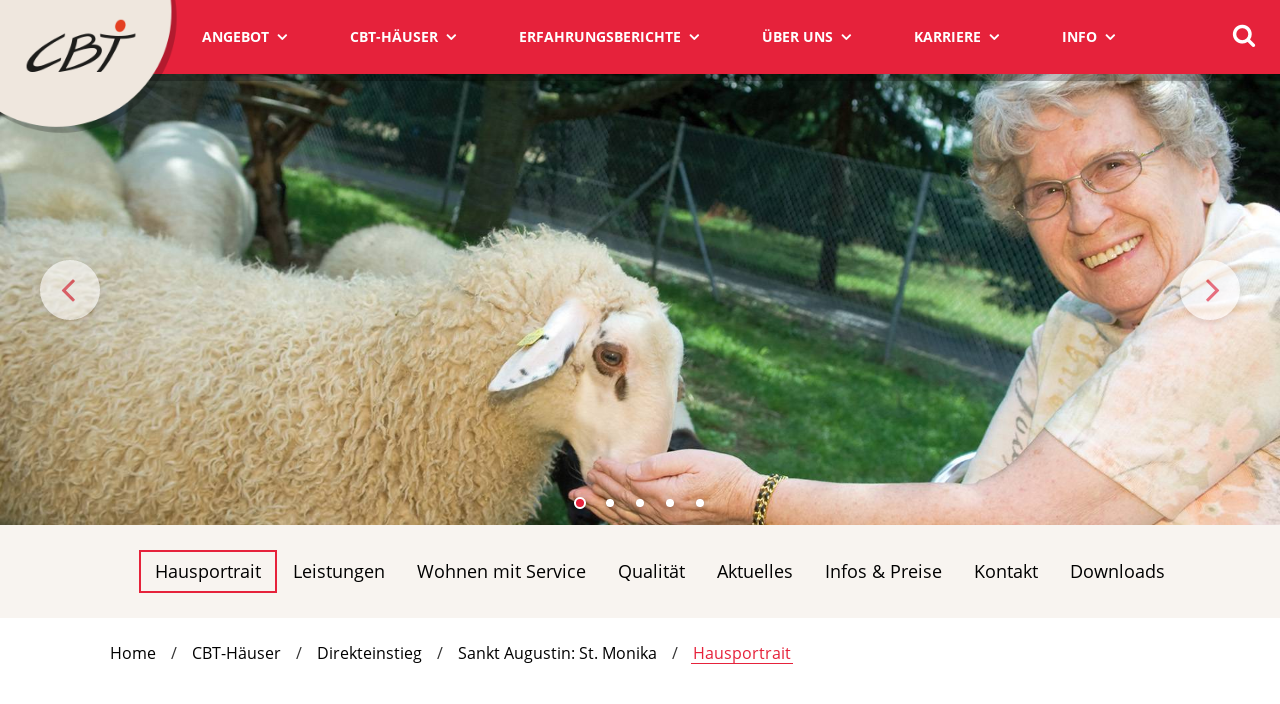

--- FILE ---
content_type: text/html; charset=utf-8
request_url: https://www.cbt-gmbh.de/cbt-haeuser/st-monika/hausportrait.html
body_size: 8901
content:
<!DOCTYPE html>
<html lang="de">
<head>

<meta charset="utf-8">
<!-- 
	This website is powered by TYPO3 - inspiring people to share!
	TYPO3 is a free open source Content Management Framework initially created by Kasper Skaarhoj and licensed under GNU/GPL.
	TYPO3 is copyright 1998-2026 of Kasper Skaarhoj. Extensions are copyright of their respective owners.
	Information and contribution at https://typo3.org/
-->



<title>CBT | Willkommen im Wohnhaus St. Monika in Sankt Augustin - CBT GmbH</title>
<meta name="generator" content="TYPO3 CMS">
<meta name="description" content="Das CBT-Wohnhaus Sankt Monika finden Sie in naturschöner Lage in Sankt Augustin. Ob Natur, Stadt oder Kultur wir bieten Ihnen alle Möglichkeiten für einen abwechslungsreichen Alltag. Lernen Sie uns kennen.">
<meta name="twitter:card" content="summary">


<link rel="stylesheet" href="/typo3temp/assets/css/7015c8c4ac5ff815b57530b221005fc6.css?1677668747" media="all">
<link rel="stylesheet" href="/typo3conf/ext/cbt/Resources/Public/JavaScripts/vendor/royalslider/royalslider.css?1579531503" media="all">
<link rel="stylesheet" href="/typo3conf/ext/cbt/Resources/Public/Css/bootstrap.css?1677671176" media="all">
<link rel="stylesheet" href="/typo3conf/ext/cbt/Resources/Public/Css/cookieconsent.min.css?1579531481" media="all">
<link rel="stylesheet" href="/typo3temp/assets/css/main_0022567d043026782fe3fdaf0b3bccd8.css?1768907053" media="all">
<link rel="stylesheet" href="/typo3conf/ext/cbt/Resources/Public/Css/print.css?1579531480" media="print">
<link rel="stylesheet" href="/typo3conf/ext/cbt/Resources/Public/Css/powermail.css?1579531480" media="all">
<link rel="stylesheet" href="/typo3conf/ext/cbt/Resources/Public/Css/addons.css?1764261227" media="all">







    <meta http-equiv="X-UA-Compatible" content="IE=edge">
    <meta name="viewport" content="width=device-width, initial-scale=1">
	<script src="https://cloud.ccm19.de/app.js?apiKey=43566f01585ea78951de79fa2f2bd54b16e45b8f9294ac40&amp;domain=625ecdaa917dda21293241ff&amp;theme=625ecdaa917dda212932420a" referrerpolicy="origin"></script>
    <!-- Matomo -->
    <!--
    <script type="text/javascript">
      var _paq = window._paq = window._paq || [];
      /* tracker methods like "setCustomDimension" should be called before "trackPageView" */
      _paq.push(["setDoNotTrack", true]);
      // _paq.push(["disableCookies"]);
      _paq.push(['trackPageView']);
      _paq.push(['enableLinkTracking']);
      (function() {
        var u="//matomo.cbt-gmbh.de/";
        _paq.push(['setTrackerUrl', u+'matomo.php']);
        _paq.push(['setSiteId', '1']);
        var d=document, g=d.createElement('script'), s=d.getElementsByTagName('script')[0];
        g.type='text/javascript'; g.async=true; g.src=u+'matomo.js'; s.parentNode.insertBefore(g,s);
      })();
    </script>
    -->
    <!-- End Matomo Code -->
<link rel="canonical" href="https://www.cbt-gmbh.de/cbt-haeuser/st-monika/hausportrait.html"/>

</head>
<body>
    <div class="wrapper">        
        
        <header>
            <div itemscope itemtype="http://schema.org/Organization">
                <a itemprop="url" class="logo" href="/startseite.html">
                    <img src="/typo3conf/ext/cbt/Resources/Public/Images/logo.png" alt="CBT GmbH" itemprop="logo">
                </a>
            </div>
            <nav itemscope itemtype="http://schema.org/SiteNavigationElement">
                <div class="outer">
                    <ul class="main">
                        
                            
                                <li>
                                    <span itemprop="name">
                                        <a itemprop="url" href="/angebot.html">Angebot</a>
                                    </span>
                                    
                                        <div class="flyout">
                                            <div class="container">
                                                <div class="row">
                                                    
                                                    
                                                        
                                                            
                                                                    
                                                                            <div class="col-xs-12 col-sm-4 col-md-3">
                                                                                <p class="subtitle" itemprop="name"><a itemprop="url" title="Alten- und Pflegeheim" href="/angebot/alten-und-pflegeheim.html">Alten- und Pflegeheim</a></p>
                                                                                <p>Die CBT bietet in ihren modernen Alten- und Pflegeheimen sowohl stationäre Pflege, Kurzzeitpflege als auch Tagespflege an. Jetzt informieren. Selbstbestimmtes Wohnen und Leben bei Pflegebedarf</p><ul><li><a href="/angebot/alten-und-pflegeheim/stationaere-pflege.html" class="internal-link" title="Opens external link in new window">Stationäre Pflege</a></li><li><a href="/angebot/alten-und-pflegeheim/kurzzeitpflege.html" class="internal-link" title="Opens external link in new window">Kurzzeitpflege</a></li><li><a href="/angebot/alten-und-pflegeheim/tagespflege.html" class="internal-link" title="Opens external link in new window">Tagespflege</a></li></ul>
                                                                                <p><a class="btn" title="Alten- und Pflegeheim" href="/angebot/alten-und-pflegeheim.html">Mehr erfahren</a></p>
                                                                            </div>
                                                                        
                                                                
                                                        
                                                            
                                                                    
                                                                            <div class="col-xs-12 col-sm-4 col-md-3">
                                                                                <p class="subtitle" itemprop="name"><a itemprop="url" title="Wohnen mit Service (Betreutes Wohnen)" href="/angebot/wohnen-mit-service-betreutes-wohnen.html">Wohnen mit Service (Betreutes Wohnen)</a></p>
                                                                                <p>Selbständig wohnen mit Sicherheit und Service in einer barrierefreien Wohnung.&nbsp;</p>
                                                                                <p><a class="btn" title="Wohnen mit Service (Betreutes Wohnen)" href="/angebot/wohnen-mit-service-betreutes-wohnen.html">Mehr erfahren</a></p>
                                                                            </div>
                                                                        
                                                                
                                                        
                                                            
                                                                    
                                                                            <div class="col-xs-12 col-sm-4 col-md-3">
                                                                                <p class="subtitle" itemprop="name"><a itemprop="url" title="Mehrgenerationenwohnen" href="/angebot/mehrgenerationenwohnen.html">Mehrgenerationenwohnen</a></p>
                                                                                <p>Generationsübergreifendes Wohnen im nachbarschaftlichen Miteinander.</p>
                                                                                <p><a class="btn" title="Mehrgenerationenwohnen" href="/angebot/mehrgenerationenwohnen.html">Mehr erfahren</a></p>
                                                                            </div>
                                                                        
                                                                
                                                        
                                                    
                                                </div>
                                            </div>
                                        </div>
                                    
                                </li>
                            
                                <li>
                                    <span itemprop="name">
                                        <a itemprop="url" class="active" href="/cbt-haeuser/standorte.html">CBT-Häuser</a>
                                    </span>
                                    
                                        <div class="flyout">
                                            <div class="container">
                                                <div class="row">
                                                    
                                                        <div class="col-xs-12">
                                                            <p class="title">Unser Häuserangebot</p>
                                                        </div>
                                                    
                                                    
                                                        
                                                            
                                                                    
                                                                            <div class="col-xs-12 col-sm-4 col-md-3">
                                                                                <p class="subtitle" itemprop="name"><a itemprop="url" title="Standorte" href="/cbt-haeuser/standorte.html">Standorte</a></p>
                                                                                <p>Finden Sie hier den passenden Standort für Ihr individuelles Pflege- oder Wohnangebot.</p>
                                                                                <p><a class="btn" title="Standorte" href="/cbt-haeuser/standorte.html">Standorte</a></p>
                                                                            </div>
                                                                        
                                                                
                                                        
                                                            
                                                                    <div class="col-xs-12 col-sm-8 col-md-9">
                                                                        <p class="subtitle" itemprop="name">Direkteinstieg</p>
                                                                    </div>
                                                                    
                                                                        
                                                                            <div class="col-xs-12 col-sm-2 col-md-3">
                                                                                <ul>
                                                                                    
                                                                                        <li><a title="Bergisch Gladbach: Margaretenhöhe" href="/cbt-haeuser/margaretenhoehe/hausportrait.html">Bergisch Gladbach: Margaretenhöhe</a></li>
                                                                                    
                                                                                        <li><a title="Bergisch Gladbach: Maria Königin" href="/cbt-haeuser/maria-koenigin/hausportrait.html">Bergisch Gladbach: Maria Königin</a></li>
                                                                                    
                                                                                        <li><a title="Bergisch Gladbach: Peter Landwehr" href="/cbt-haeuser/peter-landwehr/hausportrait.html">Bergisch Gladbach: Peter Landwehr</a></li>
                                                                                    
                                                                                        <li><a title="Bergisch Gladbach: St. Raphael" href="/cbt-haeuser/st-raphael/hausportrait.html">Bergisch Gladbach: St. Raphael</a></li>
                                                                                    
                                                                                        <li><a title="Bonn: Emmaus" href="/cbt-haeuser/emmaus/hausportrait.html">Bonn: Emmaus</a></li>
                                                                                    
                                                                                        <li><a title="Bonn: St. Markusstift" href="/cbt-haeuser/st-markusstift/hausportrait.html">Bonn: St. Markusstift</a></li>
                                                                                    
                                                                                        <li><a title="Düsseldorf: Gerricusstift" href="/cbt-haeuser/gerricusstift/hausportrait.html">Düsseldorf: Gerricusstift</a></li>
                                                                                    
                                                                                        <li><a title="Düsseldorf: Zur Heiligen Familie" href="/cbt-haeuser/zur-hl-familie/hausportrait.html">Düsseldorf: Zur Heiligen Familie</a></li>
                                                                                    
                                                                                </ul>
                                                                            </div>
                                                                        
                                                                            <div class="col-xs-12 col-sm-2 col-md-3">
                                                                                <ul>
                                                                                    
                                                                                        <li><a title="Erkrath: St. Johannes" href="/cbt-haeuser/st-johannes/hausportrait.html">Erkrath: St. Johannes</a></li>
                                                                                    
                                                                                        <li><a title="Köln: An St. Georg" href="/cbt-haeuser/an-st-georg/hausportrait.html">Köln: An St. Georg</a></li>
                                                                                    
                                                                                        <li><a title="Langenfeld: St. Franziskus" href="/cbt-haeuser/st-franziskus/hausportrait.html">Langenfeld: St. Franziskus</a></li>
                                                                                    
                                                                                        <li><a title="Leverkusen: Upladin" href="/cbt-haeuser/upladin/hausportrait.html">Leverkusen: Upladin</a></li>
                                                                                    
                                                                                        <li><a title="Monheim: Peter Hofer" href="/cbt-haeuser/peter-hofer/hausportrait.html">Monheim: Peter Hofer</a></li>
                                                                                    
                                                                                        <li><a title="Remscheid: Katharinenstift" href="/cbt-haeuser/katharinenstift/hausportrait.html">Remscheid: Katharinenstift</a></li>
                                                                                    
                                                                                        <li><a title="Remscheid: St. Hedwig" href="/cbt-haeuser/st-hedwig/hausportrait.html">Remscheid: St. Hedwig</a></li>
                                                                                    
                                                                                        <li><a class="active" title="Sankt Augustin: St. Monika" href="/cbt-haeuser/st-monika/hausportrait.html">Sankt Augustin: St. Monika</a></li>
                                                                                    
                                                                                </ul>
                                                                            </div>
                                                                        
                                                                            <div class="col-xs-12 col-sm-2 col-md-3">
                                                                                <ul>
                                                                                    
                                                                                        <li><a title="Waldbröl: St. Michael" href="/cbt-haeuser/st-michael/hausportrait.html">Waldbröl: St. Michael</a></li>
                                                                                    
                                                                                        <li><a title="Wesseling: St. Lucia" href="/cbt-haeuser/st-lucia/hausportrait.html">Wesseling: St. Lucia</a></li>
                                                                                    
                                                                                        <li><a title="Wesseling: MGW" href="/cbt-haeuser/mgw-wesseling/hausportrait.html">Wesseling: MGW</a></li>
                                                                                    
                                                                                        <li><a title="Windeck: St. Josef" href="/cbt-haeuser/st-josef/hausportrait.html">Windeck: St. Josef</a></li>
                                                                                    
                                                                                        <li><a title="Wipperfürth: Franziskus-Heim" href="/cbt-haeuser/franziskusheim/hausportrait.html">Wipperfürth: Franziskus-Heim</a></li>
                                                                                    
                                                                                        <li><a title="Wipperfürth: MGW" href="/cbt-haeuser/mgw-wipperfuerth/hausportrait.html">Wipperfürth: MGW</a></li>
                                                                                    
                                                                                        <li><a title="Wuppertal: Edith Stein" href="/cbt-haeuser/edith-stein/hausportrait.html">Wuppertal: Edith Stein</a></li>
                                                                                    
                                                                                </ul>
                                                                            </div>
                                                                        
                                                                    
                                                                
                                                        
                                                    
                                                </div>
                                            </div>
                                        </div>
                                    
                                </li>
                            
                                <li>
                                    <span itemprop="name">
                                        <a itemprop="url" href="/erfahrungsberichte.html">Erfahrungsberichte</a>
                                    </span>
                                    
                                        <div class="flyout">
                                            <div class="container">
                                                <div class="row">
                                                    
                                                        <div class="col-xs-12">
                                                            <p class="title">Erfahrungsberichte</p>
                                                        </div>
                                                    
                                                    
                                                        
                                                            
                                                                    
                                                                            <div class="col-xs-12 col-sm-4 col-md-3">
                                                                                <p class="subtitle" itemprop="name"><a itemprop="url" title="Bewohner" href="/erfahrungsberichte/bewohner.html">Bewohner</a></p>
                                                                                <p>Das sagen unsere Bewohnerinnen und Bewohner über das Leben in der CBT.</p>
                                                                                <p><a class="btn" title="Bewohner" href="/erfahrungsberichte/bewohner.html">Bewohner</a></p>
                                                                            </div>
                                                                        
                                                                
                                                        
                                                            
                                                                    
                                                                            <div class="col-xs-12 col-sm-4 col-md-3">
                                                                                <p class="subtitle" itemprop="name"><a itemprop="url" title="Angehörige" href="/erfahrungsberichte/angehoerige.html">Angehörige</a></p>
                                                                                <p> So beurteilen Angehörige das Leben in unseren Wohnhäusern.</p>
                                                                                <p><a class="btn" title="Angehörige" href="/erfahrungsberichte/angehoerige.html">Angehörige</a></p>
                                                                            </div>
                                                                        
                                                                
                                                        
                                                            
                                                                    
                                                                            <div class="col-xs-12 col-sm-4 col-md-3">
                                                                                <p class="subtitle" itemprop="name"><a itemprop="url" title="Mitarbeitende" href="/erfahrungsberichte/mitarbeiter.html">Mitarbeitende</a></p>
                                                                                <p>Das schätzen Mitarbeiterinnen und Mitarbeiter bei ihrer Arbeit in der CBT.</p>
                                                                                <p><a class="btn" title="Mitarbeitende" href="/erfahrungsberichte/mitarbeiter.html">Mitarbeitende</a></p>
                                                                            </div>
                                                                        
                                                                
                                                        
                                                            
                                                                    
                                                                            <div class="col-xs-12 col-sm-4 col-md-3">
                                                                                <p class="subtitle" itemprop="name"><a itemprop="url" title="Ehrenamtliche" href="/erfahrungsberichte/ehrenamtliche.html">Ehrenamtliche</a></p>
                                                                                <p> Viele Gründe für ein Ehrenamt in unserer Gemeinschaft.</p>
                                                                                <p><a class="btn" title="Ehrenamtliche" href="/erfahrungsberichte/ehrenamtliche.html">Ehrenamtliche</a></p>
                                                                            </div>
                                                                        
                                                                
                                                        
                                                    
                                                </div>
                                            </div>
                                        </div>
                                    
                                </li>
                            
                                <li>
                                    <span itemprop="name">
                                        <a itemprop="url" href="/ueber-uns.html">Über uns</a>
                                    </span>
                                    
                                        <div class="flyout">
                                            <div class="container">
                                                <div class="row">
                                                    
                                                        <div class="col-xs-12">
                                                            <p class="title">Über uns</p>
                                                        </div>
                                                    
                                                    
                                                        
                                                            
                                                                    
                                                                            <div class="col-xs-12 col-sm-4 col-md-3">
                                                                                <p class="subtitle" itemprop="name"><a itemprop="url" title="Unsere Werte" href="/ueber-uns/unsere-werte.html">Unsere Werte</a></p>
                                                                                <p> Christlich Begleiten Tragen:<br>Unsere Werte.</p>
                                                                                <p><a class="btn" title="Unsere Werte" href="/ueber-uns/unsere-werte.html">Unsere Werte</a></p>
                                                                            </div>
                                                                        
                                                                
                                                        
                                                            
                                                                    
                                                                            <div class="col-xs-12 col-sm-4 col-md-3">
                                                                                <p class="subtitle" itemprop="name"><a itemprop="url" title="Daten und Fakten" href="/ueber-uns/daten-und-fakten.html">Daten und Fakten</a></p>
                                                                                <p> Wissenswertes über das Unternehmen CBT.</p>
                                                                                <p><a class="btn" title="Daten und Fakten" href="/ueber-uns/daten-und-fakten.html">Daten und Fakten</a></p>
                                                                            </div>
                                                                        
                                                                
                                                        
                                                            
                                                                    
                                                                            <div class="col-xs-12 col-sm-4 col-md-3">
                                                                                <p class="subtitle" itemprop="name"><a itemprop="url" title="Qualität und Pflege" href="/ueber-uns/qualitaet-und-pflege.html">Qualität und Pflege</a></p>
                                                                                <p> Unser Herzstück: Lebenswertorientierte Pflege.</p>
                                                                                <p><a class="btn" title="Qualität und Pflege" href="/ueber-uns/qualitaet-und-pflege.html">Qualität und Pflege</a></p>
                                                                            </div>
                                                                        
                                                                
                                                        
                                                            
                                                                    
                                                                            <div class="col-xs-12 col-sm-4 col-md-3">
                                                                                <p class="subtitle" itemprop="name"><a itemprop="url" title="Unsere Küche" href="/ueber-uns/unsere-kueche.html">Unsere Küche</a></p>
                                                                                <p>Genießen mit allen Sinnen: Was das Essen bei uns besonders macht.&nbsp;</p>
                                                                                <p><a class="btn" title="Unsere Küche" href="/ueber-uns/unsere-kueche.html">Unsere Küche</a></p>
                                                                            </div>
                                                                        
                                                                
                                                        
                                                            
                                                                    
                                                                            <div class="col-xs-12 col-sm-4 col-md-3">
                                                                                <p class="subtitle" itemprop="name"><a itemprop="url" title="Ehrenamt" href="/ueber-uns/ehrenamt.html">Ehrenamt</a></p>
                                                                                <p> Etwas für sich und andere tun: <br>Mein Ehrenamt in der CBT. </p>
                                                                                <p><a class="btn" title="Ehrenamt" href="/ueber-uns/ehrenamt.html">Ehrenamt</a></p>
                                                                            </div>
                                                                        
                                                                
                                                        
                                                            
                                                                    
                                                                            <div class="col-xs-12 col-sm-4 col-md-3">
                                                                                <p class="subtitle" itemprop="name"><a itemprop="url" title="Transparenzerklärung" href="/ueber-uns/transparenzerklaerung.html">Transparenzerklärung</a></p>
                                                                                <p>Informationen zu Mittelherkunft und -verwendung.</p>
                                                                                <p><a class="btn" title="Transparenzerklärung" href="/ueber-uns/transparenzerklaerung.html">Transparenzerklärung</a></p>
                                                                            </div>
                                                                        
                                                                
                                                        
                                                            
                                                                    
                                                                            <div class="col-xs-12 col-sm-4 col-md-3">
                                                                                <p class="subtitle" itemprop="name"><a itemprop="url" title="Prävention und Intervention" href="/ueber-uns/praevention-und-intervention/hilfe-fuer-betroffene.html">Prävention und Intervention</a></p>
                                                                                <p>Informationen zur Hilfe für Betroffene und zur Gewaltprävention in der CBT.</p>
                                                                                <p><a class="btn" title="Prävention und Intervention" href="/ueber-uns/praevention-und-intervention/hilfe-fuer-betroffene.html">Mehr erfahren</a></p>
                                                                            </div>
                                                                        
                                                                
                                                        
                                                            
                                                                    
                                                                            <div class="col-xs-12 col-sm-4 col-md-3">
                                                                                <p class="subtitle" itemprop="name"><a itemprop="url" title="CBT-Intranet" href="/ueber-uns/cbt-intranet.html">CBT-Intranet</a></p>
                                                                                <p>Zugang zur internen Plattform<br> für Mitarbeitende der CBT.</p>
                                                                                <p><a class="btn" title="CBT-Intranet" href="/ueber-uns/cbt-intranet.html">CBT-Intranet</a></p>
                                                                            </div>
                                                                        
                                                                
                                                        
                                                    
                                                </div>
                                            </div>
                                        </div>
                                    
                                </li>
                            
                                <li>
                                    <span itemprop="name">
                                        <a itemprop="url" href="/karriere.html">Karriere</a>
                                    </span>
                                    
                                        <div class="flyout">
                                            <div class="container">
                                                <div class="row">
                                                    
                                                        <div class="col-xs-12">
                                                            <p class="title">Karriere</p>
                                                        </div>
                                                    
                                                    
                                                        
                                                            
                                                                    
                                                                            <div class="col-xs-12 col-sm-4 col-md-3">
                                                                                <p class="subtitle" itemprop="name"><a itemprop="url" title="Karriere" href="/karriere.html">Karriere</a></p>
                                                                                <p>neugierig | engagiert | motiviert<br> &nbsp;</p>
                                                                                <p><a class="btn" title="Karriere" href="/karriere.html">Ihre Karriere in der CBT</a></p>
                                                                            </div>
                                                                        
                                                                
                                                        
                                                            
                                                                    
                                                                            <div class="col-xs-12 col-sm-4 col-md-3">
                                                                                <p class="subtitle" itemprop="name"><a itemprop="url" title="Stellenmarkt" href="/karriere/stellenmarkt.html">Stellenmarkt</a></p>
                                                                                <p>Jetzt über offene Stellen in der CBT informieren.</p>
                                                                                <p><a class="btn" title="Stellenmarkt" href="/karriere/stellenmarkt.html">Unser Stellenmarkt</a></p>
                                                                            </div>
                                                                        
                                                                
                                                        
                                                            
                                                                    
                                                                            <div class="col-xs-12 col-sm-4 col-md-3">
                                                                                <p class="subtitle" itemprop="name"><a itemprop="url" title="Internationales Recruiting" href="/karriere/internationales-recruiting.html">Internationales Recruiting</a></p>
                                                                                <p>Aus dem Ausland nach Deutschland – wir machen Ihren Einstieg möglich</p>
                                                                                <p><a class="btn" title="Internationales Recruiting" href="/karriere/internationales-recruiting.html">Pflegekarriere</a></p>
                                                                            </div>
                                                                        
                                                                
                                                        
                                                            
                                                                    
                                                                            <div class="col-xs-12 col-sm-4 col-md-3">
                                                                                <p class="subtitle" itemprop="name"><a itemprop="url" title="Initiativ bewerben" href="https://cbt-gmbh.mhmhr.com/jobs/2599-initiativbewerbung/job_application/new">Initiativ bewerben</a></p>
                                                                                <p>Los geht’s.<br>Wir freuen uns auf Sie.&nbsp;</p>
                                                                                <p><a class="btn" title="Initiativ bewerben" href="https://cbt-gmbh.mhmhr.com/jobs/2599-initiativbewerbung/job_application/new">Mehr erfahren</a></p>
                                                                            </div>
                                                                        
                                                                
                                                        
                                                            
                                                                    
                                                                            <div class="col-xs-12 col-sm-4 col-md-3">
                                                                                <p class="subtitle" itemprop="name"><a itemprop="url" title="Arbeitsplatz CBT" href="/karriere/arbeitsplatz-cbt.html">Arbeitsplatz CBT</a></p>
                                                                                <p> Was uns auszeichnet, was uns von anderen unterscheidet. </p>
                                                                                <p><a class="btn" title="Arbeitsplatz CBT" href="/karriere/arbeitsplatz-cbt.html">Arbeitsplatz CBT</a></p>
                                                                            </div>
                                                                        
                                                                
                                                        
                                                            
                                                                    
                                                                            <div class="col-xs-12 col-sm-4 col-md-3">
                                                                                <p class="subtitle" itemprop="name"><a itemprop="url" title="Ausbildung Pflege" href="/karriere/ausbildungpflege.html">Ausbildung Pflege</a></p>
                                                                                <p><strong>PFLEGEFACHFRAU/-MANN</strong><br><strong>ODER PFLEGEFACHASSISTENZ</strong><br>Weitere Infos gibt es hier.</p>
                                                                                <p><a class="btn" title="Ausbildung Pflege" href="/karriere/ausbildungpflege.html">Ausbildung Pflege</a></p>
                                                                            </div>
                                                                        
                                                                
                                                        
                                                            
                                                                    
                                                                            <div class="col-xs-12 col-sm-4 col-md-3">
                                                                                <p class="subtitle" itemprop="name"><a itemprop="url" title="Ausbildung" href="/karriere/ausbildung.html">Ausbildung</a></p>
                                                                                <p>Drei weitere spannende Berufe warten darauf, entdeckt zu werden.</p>
                                                                                <p><a class="btn" title="Ausbildung" href="/karriere/ausbildung.html">Ausbildung</a></p>
                                                                            </div>
                                                                        
                                                                
                                                        
                                                            
                                                                    
                                                                            <div class="col-xs-12 col-sm-4 col-md-3">
                                                                                <p class="subtitle" itemprop="name"><a itemprop="url" title="Freiwilligendienst FSJ/BFD" href="/karriere/freiwilligendienst-fsjbfd.html">Freiwilligendienst FSJ/BFD</a></p>
                                                                                <p> Zeit sinnvoll nutzen: <br>Ein Jahr für sich.&nbsp;</p>
                                                                                <p><a class="btn" title="Freiwilligendienst FSJ/BFD" href="/karriere/freiwilligendienst-fsjbfd.html">Freiwilligendienst FSJ/BFD</a></p>
                                                                            </div>
                                                                        
                                                                
                                                        
                                                            
                                                                    
                                                                            <div class="col-xs-12 col-sm-4 col-md-3">
                                                                                <p class="subtitle" itemprop="name"><a itemprop="url" title="Praktikum" href="/karriere/praktikum.html">Praktikum</a></p>
                                                                                <p>Der erste Schritt zum Traumberuf. <br>Jetzt mehr erfahren.</p>
                                                                                <p><a class="btn" title="Praktikum" href="/karriere/praktikum.html">Praktikum</a></p>
                                                                            </div>
                                                                        
                                                                
                                                        
                                                            
                                                                    
                                                                            <div class="col-xs-12 col-sm-4 col-md-3">
                                                                                <p class="subtitle" itemprop="name"><a itemprop="url" title="Mitarbeitervorteile" href="/karriere/mitarbeitervorteile.html">Mitarbeitervorteile</a></p>
                                                                                <p>Bei uns zu arbeiten bietet eine Menge Vorteile: Informieren Sie sich hier.</p>
                                                                                <p><a class="btn" title="Mitarbeitervorteile" href="/karriere/mitarbeitervorteile.html">Mitarbeitervorteile</a></p>
                                                                            </div>
                                                                        
                                                                
                                                        
                                                            
                                                                    
                                                                            <div class="col-xs-12 col-sm-4 col-md-3">
                                                                                <p class="subtitle" itemprop="name"><a itemprop="url" title="Familie und Beruf" href="/karriere/familie-und-beruf.html">Familie und Beruf</a></p>
                                                                                <p>Familien- und Pflegezeit gemeinsam gestalten.</p>
                                                                                <p><a class="btn" title="Familie und Beruf" href="/karriere/familie-und-beruf.html">Familie und Beruf</a></p>
                                                                            </div>
                                                                        
                                                                
                                                        
                                                            
                                                                    
                                                                            <div class="col-xs-12 col-sm-4 col-md-3">
                                                                                <p class="subtitle" itemprop="name"><a itemprop="url" title="Gesundheitsförderung" href="/karriere/gesundheitsfoerderung.html">Gesundheitsförderung</a></p>
                                                                                <p> Wohlbefinden und Gesundheit. Unser Angebot an Sie.&nbsp;</p>
                                                                                <p><a class="btn" title="Gesundheitsförderung" href="/karriere/gesundheitsfoerderung.html">Gesundheitsförderung</a></p>
                                                                            </div>
                                                                        
                                                                
                                                        
                                                            
                                                                    
                                                                            <div class="col-xs-12 col-sm-4 col-md-3">
                                                                                <p class="subtitle" itemprop="name"><a itemprop="url" title="Kontakt" href="/karriere/kontakt.html">Kontakt</a></p>
                                                                                <p>Ihre Ansprechpartnerinnen rund ums Thema Karriere.</p>
                                                                                <p><a class="btn" title="Kontakt" href="/karriere/kontakt.html">Kontakt</a></p>
                                                                            </div>
                                                                        
                                                                
                                                        
                                                    
                                                </div>
                                            </div>
                                        </div>
                                    
                                </li>
                            
                                <li>
                                    <span itemprop="name">
                                        <a itemprop="url" href="/informationen/haeufige-fragen.html">Info</a>
                                    </span>
                                    
                                        <div class="flyout">
                                            <div class="container">
                                                <div class="row">
                                                    
                                                        <div class="col-xs-12">
                                                            <p class="title">Informationen</p>
                                                        </div>
                                                    
                                                    
                                                        
                                                            
                                                                    
                                                                            <div class="col-xs-12 col-sm-4 col-md-3">
                                                                                <p class="subtitle" itemprop="name"><a itemprop="url" title="Häufige Fragen" href="/informationen/haeufige-fragen.html">Häufige Fragen</a></p>
                                                                                <p> Alle Antworten auf die häufigsten Fragen.</p>
                                                                                <p><a class="btn" title="Häufige Fragen" href="/informationen/haeufige-fragen.html">Häufige Fragen</a></p>
                                                                            </div>
                                                                        
                                                                
                                                        
                                                            
                                                                    
                                                                            <div class="col-xs-12 col-sm-4 col-md-3">
                                                                                <p class="subtitle" itemprop="name"><a itemprop="url" title="Hausbroschüre anfordern" href="/informationen/hausbroschuere-anfordern.html">Hausbroschüre anfordern</a></p>
                                                                                <p>Bestellen Sie jetzt die Broschüre Ihres Wohnhauses.</p>
                                                                                <p><a class="btn" title="Hausbroschüre anfordern" href="/informationen/hausbroschuere-anfordern.html">Hausbroschüre anfordern</a></p>
                                                                            </div>
                                                                        
                                                                
                                                        
                                                            
                                                                    
                                                                            <div class="col-xs-12 col-sm-4 col-md-3">
                                                                                <p class="subtitle" itemprop="name"><a itemprop="url" title="Presse" href="/informationen/presse.html">Presse</a></p>
                                                                                <p>Öffentlichkeitsarbeit in der CBT.<br> Mehr erfahren.</p>
                                                                                <p><a class="btn" title="Presse" href="/informationen/presse.html">Presse</a></p>
                                                                            </div>
                                                                        
                                                                
                                                        
                                                            
                                                                    
                                                                            <div class="col-xs-12 col-sm-4 col-md-3">
                                                                                <p class="subtitle" itemprop="name"><a itemprop="url" title="Downloads" href="/informationen/downloads.html">Downloads</a></p>
                                                                                <p>Nützliche und interessante Dokumente zum Download.</p>
                                                                                <p><a class="btn" title="Downloads" href="/informationen/downloads.html">Downloads</a></p>
                                                                            </div>
                                                                        
                                                                
                                                        
                                                    
                                                </div>
                                            </div>
                                        </div>
                                    
                                </li>
                            
                        
                    </ul>
                    <a href="#" class="toggle-search"></a>
                    <form method="post" action="/cbt-haeuser/ihre-suchergebnisse.html?tx_indexedsearch_pi2[action]=search&amp;tx_indexedsearch_pi2[controller]=Search&amp;cHash=875067ac85668447156514c073604679">
                        <div class="toplabel">
                            <input class="search" id="search" type="text" name="tx_indexedsearch_pi2[search][sword]">
                            <label for="search" class="novalue">Suche</label>
                            <button type="submit" name="tx_indexedsearch[submit_button]"></button>
                        </div>
                    </form>
                    
                </div>
                <a href="#" class="toggle-menu"></a>
            </nav>
            <a href="#" class="toggle-menu">Menü</a>
        </header>        
        
                
                    
                            <section class="head-slider" data-transition="fade">
                                
                                    <div class="img-container">
                                        <img src="/fileadmin/_processed_/7/b/csm_Slider1-Monika_29e43d4875.jpg" alt="" title="" />
                                    </div>
                                
                                    <div class="img-container">
                                        <img src="/fileadmin/_processed_/3/3/csm_Slider2-Wohnhaus_St._Monika-0003_1d026baf41.jpg" alt="" title="" />
                                    </div>
                                
                                    <div class="img-container">
                                        <img src="/fileadmin/_processed_/d/3/csm_Slider4-Wohnhaus_St._Monika-0073_3d2af12b79.jpg" alt="" title="" />
                                    </div>
                                
                                    <div class="img-container">
                                        <img src="/fileadmin/_processed_/3/b/csm_Slider5-Wohnhaus_St._Monika-0064_4fe847cc53.jpg" alt="" title="" />
                                    </div>
                                
                                    <div class="img-container">
                                        <img src="/fileadmin/_processed_/c/8/csm_WH03_StMonika_Galerie_3f25974123.jpg" alt="" title="" />
                                    </div>
                                
                            </section>
                        
                
            
        
        
            
                <section class="pagemenu">
                    <div class="container">
                        <div class="row">
                            <div class="col-xs-12">
                                <ul><li class="active current">
<a href="/cbt-haeuser/st-monika/hausportrait.html" title="Hausportrait" class="active current">Hausportrait</a>
</li>
<li>
<a href="/cbt-haeuser/st-monika/leistungen.html" title="Leistungen">Leistungen</a>
</li>
<li>
<a href="/wms/stmonika.html" title="Wohnen mit Service">Wohnen mit Service</a>
</li>
<li>
<a href="/cbt-haeuser/st-monika/qualitaet.html" title="Qualität">Qualität</a>
</li>
<li>
<a href="/cbt-haeuser/st-monika/aktuelles.html" title="Aktuelles">Aktuelles</a>
</li>
<li>
<a href="/cbt-haeuser/st-monika/infos-preise.html" title="Infos &amp; Preise">Infos &amp; Preise</a>
</li>
<li>
<a href="/cbt-haeuser/st-monika/kontakt.html" title="Kontakt">Kontakt</a>
</li>
<li>
<a href="/cbt-haeuser/st-monika/downloads.html" title="Downloads">Downloads</a>
</li></ul>
                            </div>
                        </div>
                    </div>
                </section>
            
        
        <!--TYPO3SEARCH_begin--><!--TYPO3SEARCH_end-->
        <section class="breadcrumb">
            <div class="container">
                <div class="row">
                    <div class="col-xs-12">
                        <ul><li class="active">
<a href="/startseite.html" title="Home" class="active">Home</a>
</li>
<li class="active">
<a href="/cbt-haeuser/standorte.html" title="CBT-Häuser" class="active">CBT-Häuser</a>
</li>
<li class="active">
<a href="/cbt-haeuser/standorte.html" title="Direkteinstieg" class="active">Direkteinstieg</a>
</li>
<li class="active">
<a href="/cbt-haeuser/st-monika/hausportrait.html" title="Sankt Augustin: St. Monika" class="active">Sankt Augustin: St. Monika</a>
</li>
<li class="active current">
<a href="/cbt-haeuser/st-monika/hausportrait.html" title="Hausportrait" class="active current">Hausportrait</a>
</li></ul>
                    </div>
                </div>
            </div>
        </section>        <!--TYPO3SEARCH_begin-->
    

            <div id="c568" class="frame frame-default frame-type-text frame-layout-0 frame-space-before-large frame-space-after-large">
                
                
                    
                        <section class="text no-padding-top no-padding-bottom">
                            <div class="container no-margin-top no-margin-bottom">
                                <div class="row">
                                    <div class="col-xs-12 col-md-10 col-md-offset-1 text-center">
                    
                
                
                    
                    
                        



                    
                    
                        

	
		

    
            <h1 class="">
                Ihr fröhliches Zuhause mit Ausblick ins Grüne
            </h1>
        



		



		



	



                    
                    

    <p>Das CBT-Wohnhaus St. Monika finden Sie in naturschöner Lage in Sankt Augustin. Das angrenzende Wäldchen und Wiesen laden Sie zu gemütlichen Spaziergängen ein. Wenn Sie unternehmungslustig sind, besuchen Sie z. B. eine Greifvogelschau oder das Schafscheren. Direkt vor Ort können Sie unsere hauseigenen Tiere beobachten, streicheln und versorgen.&nbsp;</p>
<p>Die Bahnhaltestelle erreichen Sie auf kurzem Wege, so dass Sie trotz idyllischer Wohnlage gut an das Stadtzentrum angebunden sind. In unserem Wohnhaus bieten wir Ihnen ein abwechslungsreiches Veranstaltungsprogramm, beispielsweise regelmäßige Kunstausstellungen oder wöchentliche Grillfeste im Sommer. Freuen Sie sich auch auf gesellige Themenabende und einen regen Austausch mit den Bewohnerinnen und Bewohnern. Im CBT-Wohnhaus St. Monika erwartet Sie ein ausgesprochen munteres Miteinander.</p>
<p><strong>Größe und Angebote</strong></p>
<p>Im CBT-Wohnhaus St. Monika sind 94 Damen und Herren zu Hause. Sie schätzen die lebendige Atmosphäre in einem fröhlichen, unkomplizierten Wohnhaus. Ihr Haustier können Sie nach Absprache mitbringen.</p>
<p><strong>Lernen Sie uns persönlich kennen</strong></p>
<p>Sie wollen sich Ihr eigenes Bild vom CBT-Wohnhaus St. Monika &nbsp;machen? Sie möchten eine unserer Veranstaltungen besuchen? Sie würden gerne bei uns zur Probe wohnen? Wir heißen Sie jederzeit herzlich willkommen!&nbsp;</p>


                    
                        



                    
                    
                        



                    
    
                
                    
                                    </div>
                                </div>
                            </div>
                        </section>
                    
                
                
            </div>

        



    

            <div id="c3844" class="frame frame-default frame-type-list frame-layout-0">
                
                
                    
                
                
                    
                    
                        



                    
                    
                        



                    
                    

    
        <div class="tx-brahouses-pi1">
		<div class="tx-brahouses-pi1">
		
<section class="checklist">
    <div class="container">
        <div class="row">
            <div class="col-xs-12">
                <h3>Wohnformen</h3>
            </div>
        </div>
        <div class="row vertical-center">
            <div class="col-xs-12 col-sm-6 col-md-3 default">
                <p>Alten- und Pflegeheim / Stationäre Pflege</p>
            </div><div class="col-xs-12 col-sm-6 col-md-3 default">
                <p>Kurzzeitpflege / Vorübergehendes Wohnen</p>
            </div><div class="col-xs-12 col-sm-6 col-md-3 default">
                <p>Wohnen mit Service / Betreutes Wohnen</p>
            </div>
        </div>
    </div>
</section>

	</div>
	
	</div>
	
    


                    
                        



                    
                    
                        



                    
    
                
                    
                
                
            </div>

        



    

            <div id="c366" class="frame frame-default frame-type-list frame-layout-0">
                
                
                    
                
                
                    
                    
                        



                    
                    
                        



                    
                    

    
        <div class="tx-brahouses-pi1">
		<div class="tx-brahouses-pi1">
		
<section class="gallery">
    <div class="container">
        <div class="row">
            <div class="col-xs-12 col-sm-10 col-sm-offset-1">
                <a href="/fileadmin/user_upload/hausdaten/Galerie1-Monika.jpg" class="thumb"><img src="/fileadmin/_processed_/1/a/csm_Galerie1-Monika_8fe44f664a.jpg" width="724" height="448"   alt="" ></a><a href="/fileadmin/user_upload/hausdaten/Galerie2-Monika.jpg" class="thumb"><img src="/fileadmin/_processed_/8/9/csm_Galerie2-Monika_87c13cbac3.jpg" width="345" height="206"   alt="" ></a><a href="/fileadmin/user_upload/hausdaten/Galerie3-Monika.jpg" class="thumb"><img src="/fileadmin/_processed_/c/7/csm_Galerie3-Monika_847c8490a9.jpg" width="345" height="206"   alt="" ></a><a href="/fileadmin/user_upload/hausdaten/Galerie4-Monika.jpg" class="thumb"><img src="/fileadmin/_processed_/5/4/csm_Galerie4-Monika_b5f97665c1.jpg" width="345" height="206"   alt="" ></a><a href="/fileadmin/user_upload/hausdaten/Galerie4b-Monika.jpg" class="thumb"><img src="/fileadmin/_processed_/e/c/csm_Galerie4b-Monika_f00b84893e.jpg" width="345" height="206"   alt="" ></a><a href="/fileadmin/user_upload/hausdaten/Galerie5-Wohnhaus_St._Monika-0085.jpg" class="thumb"><img src="/fileadmin/_processed_/4/7/csm_Galerie5-Wohnhaus_St._Monika-0085_17d4837345.jpg" width="345" height="206"   alt="" ></a>
            </div>
        </div>
    </div>
</section>

	</div>
	
	</div>
	
    


                    
                        



                    
                    
                        



                    
    
                
                    
                
                
            </div>

        



    

            <div id="c3730" class="frame frame-default frame-type-list frame-layout-0">
                
                
                    
                
                
                    
                    
                        



                    
                    
                        



                    
                    

    
        <div class="tx-brahouses-pi1">
		
<section class="text">
    <div class="container">
        <div class="row">
            <div class="col-xs-12 col-sm-6 col-md-5 col-md-offset-1 col-lg-4 col-lg-offset-2">
                <img src="/fileadmin/_processed_/f/2/csm_220816_Adressen-und-Telefonnummern_960x720px_ef386e3598.jpg" alt="Lidia Brich | Ina Müller" title="Lidia Brich | Ina Müller" loading="lazy" /> 
            </div>
            <div class="col-xs-12 col-sm-6 col-md-5 col-lg-4">
                <h5>
                    „Sie wünschen mehr Informationen über unser Wohnhaus oder einen persönlichen Beratungstermin?
                    <br> <br> Wir freuen uns über Ihre Kontaktaufnahme!“
                    <br> <br> Lidia Brich | Ina Müller
                    <br> Einzugsberatungen
                    <br> CBT-Wohnhaus St. Monika
                    <br> <br> Tel.: <a href="tel:022412361">02241 236-1</a>
                </h5>
                <p>
                    <a href="mailto:l.brich@cbt-gmbh.de" class="btn">E-Mail an Einzugsberatung</a>
                </p>
            </div>
        </div>
    </div>
</section>

	</div>
	
    


                    
                        



                    
                    
                        



                    
    
                
                    
                
                
            </div>

        



    

            <div id="c1793" class="frame frame-default frame-type-cbt_container frame-layout-0">
                
                
                    



                
                
                

    
    

    
    
    
        <section class="teasers beige sameheight">
            <div class="container">
                <div class="row img-tiles">
                    
                    
    

            <a id="c1794"></a>
            
            
            
                



            
            
            

    
    

    
        <div class="col-xs-12 col-sm-6 col-md-4">
            <div class="tile">
                <div class="text matchheight">
                    
                        

	
		

    
            <h3 class="">
                Lernen Sie uns kennen
            </h3>
        



		



		



	



                    
                    
                        <p>Sie möchten mehr über das CBT-Wohnhaus St. Monika erfahren? Vereinbaren Sie einfach einen unverbindlichen Beratungstermin.</p>
                    
                </div>
                
                    <a href="/cbt-haeuser/beratungstermin-vereinbaren.html?house=St.%20Monika&amp;cHash=4e56529fe4360c633cecfd8b00c3eaf6" class="btn">Mehr erfahren</a>
                
            </div>
        </div>
    
    




            
                



            
            
                



            
            

        



    

            <a id="c1795"></a>
            
            
            
                



            
            
            

    
    

    
        <div class="col-xs-12 col-sm-6 col-md-4">
            <div class="tile">
                <div class="text matchheight">
                    
                        

	
		

    
            <h3 class="">
                Aktuelles aus dem Wohnhaus
            </h3>
        



		



		



	



                    
                    
                        <p>In unserem Wohnhaus ist immer was los.<br />
Besuchen Sie doch mal eine Veranstaltungen von uns.<br />
Wir heißen Sie jederzeit herzlich willkommen!</p>
                    
                </div>
                
                    <a href="/cbt-haeuser/st-monika/aktuelles.html" class="btn">Mehr erfahren</a>
                
            </div>
        </div>
    
    




            
                



            
            
                



            
            

        



    

            <a id="c1796"></a>
            
            
            
                



            
            
            

    
    

    
        <div class="col-xs-12 col-sm-6 col-md-4">
            <div class="tile">
                <div class="text matchheight">
                    
                        

	
		

    
            <h3 class="">
                Unsere Küche
            </h3>
        



		



		



	



                    
                    
                        <p>Bei uns wird täglich frisch gekocht, in den eigenen Küchen,<br />
mit guten Zutaten und nach modernen Erkenntnissen.<br />
Was das bedeutet, lesen Sie hier.</p>
                    
                </div>
                
                    <a href="/ueber-uns/unsere-kueche.html" class="btn">Mehr erfahren</a>
                
            </div>
        </div>
    
    




            
                



            
            
                



            
            

        



    

            <a id="c1798"></a>
            
            
            
                



            
            
            

    
    

    
    <div class="col-xs-12 col-lg-10 col-lg-offset-1">
        <div class="video-tile">    
            <div class="outer">
                <div class="inner">
                    <iframe width="560" height="315" src="https://www.youtube.com/embed/ZfPHxNfZzfo?showinfo=0&rel=0&modestbranding=1&iv_load_policy=3" frameborder="0" allowfullscreen></iframe>
                </div>
            </div>
        </div>
    </div>




            
                



            
            
                



            
            

        


                </div>
            </div>
        </section>
    




                
                    



                
                
                    



                
            </div>

        



    

            <div id="c1800" class="frame frame-default frame-type-header frame-layout-0 frame-space-before-large">
                
                
                    
                        <section class="text no-padding-top no-padding-bottom">
                            <div class="container no-margin-top no-margin-bottom">
                                <div class="row">
                                    <div class="col-xs-12 col-md-10 col-md-offset-1 text-center">
                    
                
                
                    
                    
                        



                    
                    
                        

	
		

    
            <h5 class="">
                Ihr Weg zum CBT-Wohnhaus St. Monika
            </h5>
        



		



		



	



                    
                    
                    
                        



                    
                    
                        



                    
    
                
                    
                                    </div>
                                </div>
                            </div>
                        </section>
                    
                
                
            </div>

        



    

            <div id="c2904" class="frame frame-default frame-type-image frame-layout-0 frame-space-after-large">
                
                
                    
                
                
                    
                    
                        



                    
                    
                        



                    
                    

    <div class="ce-image ce-center ce-above">
        

    <div class="ce-gallery" data-ce-columns="1" data-ce-images="1">
        
            <div class="ce-outer">
                <div class="ce-inner">
        
        
            <div class="ce-row">
                
                    
                        <div class="ce-column">
                            

        
<figure class="image">
    
            
                    
<img class="image-embed-item" src="/fileadmin/user_upload/allgemein/Maps/15-Karte_WH03-StMonika.png" width="1078" height="500" loading="lazy" alt="" />


                
        
    
    
        <div class="copyright">
            © <a href="https://www.openstreetmap.org/copyright" target="_blank">OpenStreetMap</a>-Mitwirkende
        </div>
    
</figure>


    


                        </div>
                    
                
            </div>
        
        
                </div>
            </div>
        
    </div>



    </div>


                    
                        



                    
                    
                        



                    
    
                
                    
                
                
            </div>

        

<!--TYPO3SEARCH_end-->        
        <footer>
            <div class="container">
                <div class="row">
                    <div class="col-xs-12 col-md-3 col-lg-6">
                        <nav>
                            <ul class="imprint">
                                
                                    
                                        <li><a href="/kontakt.html">Kontakt</a></li>
                                    
                                        <li><a href="/cbt-haeuser/beratungstermin-vereinbaren.html">Beratungstermin</a></li>
                                    
                                        <li><a href="/impressum.html">Impressum</a></li>
                                    
                                        <li><a href="/datenschutz.html">Datenschutz</a></li>
                                    
                                        <li><a href="/lieferkettengesetz.html">Lieferkettengesetz</a></li>
                                    
                                        <li><a href="https://cbt.rimiksx.com/#/account/anonymous-login" rel="noreferrer">Hinweisgebersystem</a></li>
                                    
                                
                            </ul>
                        </nav>
                        <a href="https://cbt-gmbh.mhmhr.com/job_agent/new" target="_blank" class="button">Job Newsletter</a>
                        
                        
                        <ul class="socials">
                            <li><a href="https://www.facebook.com/cbtgmbh" target="_blank" class="facebook"></a></li>
                            <li><a href="https://www.instagram.com/cbtmbh/" target="_blank" class="instagram"></a></li>
                            <li><a href="https://www.youtube.com/user/CBTmbH" target="_blank" class="youtube"></a></li>
                            <li><a href="https://www.xing.com/companies/cbt-caritas-betriebsf%C3%BChrungs-undtr%C3%A4gergesellschaftmbh" target="_blank" class="xing"></a></li>
                            <li><a href="https://www.kununu.com/de/cbt-caritas-betriebsfuehrungs-und-traegergesellschaft-mbh" target="_blank" class="kununu"></a></li>
                        </ul>
                        <img src="/typo3conf/ext/cbt/Resources/Public/Images/cbt-banner.png" alt="CBT">
                    </div>
                    <div class="col-xs-12 col-md-8 col-md-offset-1 col-lg-6 col-lg-offset-0">
                        <div class="map-box">
                            <div class="text">
                                
    

            <div id="c1472" class="frame frame-default frame-type-html frame-layout-0">
                
                
                    
                
                
                    
                    
                        



                    
                    
                    

    <h4>Ihr Weg zu uns</h4>
<address itemprop="address" itemscope itemtype="http://schema.org/PostalAddress">
                  <p>CBT - Caritas-Betriebsführungs- und Trägergesellschaft mbH
                    <br><span itemprop="streetAddress">Leonhard-Tietz-Straße 8</span><br>
                    <span itemprop="postalCode">50676</span>
                    <span itemprop="addressLocality"> Köln</span>
                    <br>Telefon: <a href="tel:0221924440"><span itemprop="telephone">0221 92444-0</span></a>
                    <br><a href="https://www.openstreetmap.org/directions?from=&to=8%2C%20Leonhard-Tietz-Stra%C3%9Fe%2C%20C%C3%A4cilienviertel%2C%20Altstadt-S%C3%BCd%2C%20Innenstadt%2C%20K%C3%B6ln%2C%20Nordrhein-Westfalen%2C%2050676%2C%20Germany&route=%3B50.9343241%2C6.951178675022483" target="_blank">Routenberechnung</a>
                  </p>
</address>
                  <p>© <a href="https://www.openstreetmap.org/copyright" target="_blank">OpenStreetMap</a>-Mitwirkende</p>


                    
                        



                    
                    
                        



                    
    
                
                    
                
                
            </div>

        


                            </div>
                            <div class="map">
                                <div class="outer">
                                    <div class="inner" style="position: relative; top: 0; left: 0; right: 0; bottom: 0;">
                                        <img style="display: inline-block !important; vertical-align: top !important; width: 100%; height: 100%;" src="/fileadmin/user_upload/allgemein/adresse-footer.jpg" alt="CBT - Caritas-Betriebsführungs- und Trägergesellschaft mbH" />
                                    </div>
                                </div>
                            </div>
                        </div>
                    </div>
                </div>
            </div>
        </footer>
        <section class="lightbox video" id="youtube">
            <div class="window">
                <div class="outer">
                    <div class="inner">
                        <div id="ytplayer"></div>
                    </div>
                </div>
            </div>
        </section>
            </div>
<script src="/typo3conf/ext/cbt/Resources/Public/JavaScripts/vendor/jquery-1.11.3.min.js?1579531504"></script>
<script src="/typo3conf/ext/cbt/Resources/Public/JavaScripts/vendor/modernizr-2.6.2.min.js?1579531503"></script>
<script src="/typo3conf/ext/cbt/Resources/Public/JavaScripts/vendor/jquery.cookie.js?1584615197"></script>
<script src="/typo3conf/ext/cbt/Resources/Public/JavaScripts/vendor/royalslider/jquery.royalslider.min.js?1579531500"></script>
<script src="/typo3conf/ext/cbt/Resources/Public/JavaScripts/vendor/royalslider/jquery.easing-1.3.js?1579531500"></script>
<script src="/typo3conf/ext/cbt/Resources/Public/JavaScripts/vendor/jquery.tablesorter.js?1579531496"></script>
<script src="/typo3conf/ext/cbt/Resources/Public/JavaScripts/main.js?1733320767"></script>
<script src="/typo3conf/ext/cbt/Resources/Public/JavaScripts/addons.js?1732194054"></script>
<script src="/typo3conf/ext/cbt/Resources/Public/JavaScripts/vendor/respond.min.js?1579531496"></script>
<script src="/typo3conf/ext/cbt/Resources/Public/JavaScripts/vendor/jquery.expander.min.js?1731318814"></script>

<script src="/typo3conf/ext/powermail/Resources/Public/JavaScript/Powermail/Form.min.js?1755019058" defer="defer"></script>
<script async="async" src="/typo3temp/assets/js/59cb7c5e3fccb968fb36c2e97ef8bf95.js?1764856582"></script>


</body>
</html>

--- FILE ---
content_type: text/css; charset=utf-8
request_url: https://www.cbt-gmbh.de/typo3conf/ext/cbt/Resources/Public/Css/bootstrap.css?1677671176
body_size: 23916
content:
@charset "UTF-8";
/*! normalize.css v3.0.2 | MIT License | git.io/normalize */
/* line 9, ../Sass/import/bootstrap/_normalize.scss */
html {
  font-family: sans-serif;
  -ms-text-size-adjust: 100%;
  -webkit-text-size-adjust: 100%;
}

/* line 19, ../Sass/import/bootstrap/_normalize.scss */
body {
  margin: 0;
}

/* line 33, ../Sass/import/bootstrap/_normalize.scss */
article,
aside,
details,
figcaption,
figure,
footer,
header,
hgroup,
main,
menu,
nav,
section,
summary {
  display: block;
}

/* line 54, ../Sass/import/bootstrap/_normalize.scss */
audio,
canvas,
progress,
video {
  display: inline-block;
  vertical-align: baseline;
}

/* line 67, ../Sass/import/bootstrap/_normalize.scss */
audio:not([controls]) {
  display: none;
  height: 0;
}

/* line 77, ../Sass/import/bootstrap/_normalize.scss */
[hidden],
template {
  display: none;
}

/* line 89, ../Sass/import/bootstrap/_normalize.scss */
a {
  background-color: transparent;
}

/* line 97, ../Sass/import/bootstrap/_normalize.scss */
a:active,
a:hover {
  outline: 0;
}

/* line 109, ../Sass/import/bootstrap/_normalize.scss */
abbr[title] {
  border-bottom: 1px dotted;
}

/* line 117, ../Sass/import/bootstrap/_normalize.scss */
b,
strong {
  font-weight: bold;
}

/* line 126, ../Sass/import/bootstrap/_normalize.scss */
dfn {
  font-style: italic;
}

/* line 135, ../Sass/import/bootstrap/_normalize.scss */
h1 {
  font-size: 2em;
  margin: 0.67em 0;
}

/* line 144, ../Sass/import/bootstrap/_normalize.scss */
mark {
  background: #ff0;
  color: #000;
}

/* line 153, ../Sass/import/bootstrap/_normalize.scss */
small {
  font-size: 80%;
}

/* line 161, ../Sass/import/bootstrap/_normalize.scss */
sub,
sup {
  font-size: 75%;
  line-height: 0;
  position: relative;
  vertical-align: baseline;
}

/* line 169, ../Sass/import/bootstrap/_normalize.scss */
sup {
  top: -0.5em;
}

/* line 173, ../Sass/import/bootstrap/_normalize.scss */
sub {
  bottom: -0.25em;
}

/* line 184, ../Sass/import/bootstrap/_normalize.scss */
img {
  border: 0;
}

/* line 192, ../Sass/import/bootstrap/_normalize.scss */
svg:not(:root) {
  overflow: hidden;
}

/* line 203, ../Sass/import/bootstrap/_normalize.scss */
figure {
  margin: 1em 40px;
}

/* line 211, ../Sass/import/bootstrap/_normalize.scss */
hr {
  -moz-box-sizing: content-box;
  box-sizing: content-box;
  height: 0;
}

/* line 221, ../Sass/import/bootstrap/_normalize.scss */
pre {
  overflow: auto;
}

/* line 229, ../Sass/import/bootstrap/_normalize.scss */
code,
kbd,
pre,
samp {
  font-family: monospace, monospace;
  font-size: 1em;
}

/* line 252, ../Sass/import/bootstrap/_normalize.scss */
button,
input,
optgroup,
select,
textarea {
  color: inherit;
  font: inherit;
  margin: 0;
}

/* line 266, ../Sass/import/bootstrap/_normalize.scss */
button {
  overflow: visible;
}

/* line 277, ../Sass/import/bootstrap/_normalize.scss */
button,
select {
  text-transform: none;
}

/* line 290, ../Sass/import/bootstrap/_normalize.scss */
button,
html input[type="button"],
input[type="reset"],
input[type="submit"] {
  -webkit-appearance: button;
  cursor: pointer;
}

/* line 302, ../Sass/import/bootstrap/_normalize.scss */
button[disabled],
html input[disabled] {
  cursor: default;
}

/* line 311, ../Sass/import/bootstrap/_normalize.scss */
button::-moz-focus-inner,
input::-moz-focus-inner {
  border: 0;
  padding: 0;
}

/* line 322, ../Sass/import/bootstrap/_normalize.scss */
input {
  line-height: normal;
}

/* line 334, ../Sass/import/bootstrap/_normalize.scss */
input[type="checkbox"],
input[type="radio"] {
  box-sizing: border-box;
  padding: 0;
}

/* line 346, ../Sass/import/bootstrap/_normalize.scss */
input[type="number"]::-webkit-inner-spin-button,
input[type="number"]::-webkit-outer-spin-button {
  height: auto;
}

/* line 357, ../Sass/import/bootstrap/_normalize.scss */
input[type="search"] {
  -webkit-appearance: textfield;
  -moz-box-sizing: content-box;
  -webkit-box-sizing: content-box;
  box-sizing: content-box;
}

/* line 370, ../Sass/import/bootstrap/_normalize.scss */
input[type="search"]::-webkit-search-cancel-button,
input[type="search"]::-webkit-search-decoration {
  -webkit-appearance: none;
}

/* line 379, ../Sass/import/bootstrap/_normalize.scss */
fieldset {
  border: 1px solid #c0c0c0;
  margin: 0 2px;
  padding: 0.35em 0.625em 0.75em;
}

/* line 390, ../Sass/import/bootstrap/_normalize.scss */
legend {
  border: 0;
  padding: 0;
}

/* line 399, ../Sass/import/bootstrap/_normalize.scss */
textarea {
  overflow: auto;
}

/* line 408, ../Sass/import/bootstrap/_normalize.scss */
optgroup {
  font-weight: bold;
}

/* line 419, ../Sass/import/bootstrap/_normalize.scss */
table {
  border-collapse: collapse;
  border-spacing: 0;
}

/* line 424, ../Sass/import/bootstrap/_normalize.scss */
td,
th {
  padding: 0;
}

/*! Source: https://github.com/h5bp/html5-boilerplate/blob/master/src/css/main.css */
@media print {
  /* line 9, ../Sass/import/bootstrap/_print.scss */
  *,
  *:before,
  *:after {
    background: transparent !important;
    color: #000 !important;
    box-shadow: none !important;
    text-shadow: none !important;
  }

  /* line 18, ../Sass/import/bootstrap/_print.scss */
  a,
  a:visited {
    text-decoration: underline;
  }

  /* line 23, ../Sass/import/bootstrap/_print.scss */
  a[href]:after {
    content: " (" attr(href) ")";
  }

  /* line 27, ../Sass/import/bootstrap/_print.scss */
  abbr[title]:after {
    content: " (" attr(title) ")";
  }

  /* line 33, ../Sass/import/bootstrap/_print.scss */
  a[href^="#"]:after,
  a[href^="javascript:"]:after {
    content: "";
  }

  /* line 38, ../Sass/import/bootstrap/_print.scss */
  pre,
  blockquote {
    border: 1px solid #999;
    page-break-inside: avoid;
  }

  /* line 44, ../Sass/import/bootstrap/_print.scss */
  thead {
    display: table-header-group;
  }

  /* line 48, ../Sass/import/bootstrap/_print.scss */
  tr,
  img {
    page-break-inside: avoid;
  }

  /* line 53, ../Sass/import/bootstrap/_print.scss */
  img {
    max-width: 100% !important;
  }

  /* line 57, ../Sass/import/bootstrap/_print.scss */
  p,
  h2,
  h3 {
    orphans: 3;
    widows: 3;
  }

  /* line 64, ../Sass/import/bootstrap/_print.scss */
  h2,
  h3 {
    page-break-after: avoid;
  }

  /* line 73, ../Sass/import/bootstrap/_print.scss */
  select {
    background: #fff !important;
  }

  /* line 78, ../Sass/import/bootstrap/_print.scss */
  .navbar {
    display: none;
  }

  /* line 83, ../Sass/import/bootstrap/_print.scss */
  .btn > .caret,
  .dropup > .btn > .caret {
    border-top-color: #000 !important;
  }

  /* line 87, ../Sass/import/bootstrap/_print.scss */
  .label {
    border: 1px solid #000;
  }

  /* line 91, ../Sass/import/bootstrap/_print.scss */
  .table {
    border-collapse: collapse !important;
  }
  /* line 94, ../Sass/import/bootstrap/_print.scss */
  .table td,
  .table th {
    background-color: #fff !important;
  }

  /* line 100, ../Sass/import/bootstrap/_print.scss */
  .table-bordered th,
  .table-bordered td {
    border: 1px solid #ddd !important;
  }
}
@font-face {
  font-family: 'Glyphicons Halflings';
  src: url("../fonts/bootstrap/glyphicons-halflings-regular.eot");
  src: url("../fonts/bootstrap/glyphicons-halflings-regular.eot?#iefix") format("embedded-opentype"), url("../fonts/bootstrap/glyphicons-halflings-regular.woff2") format("woff2"), url("../fonts/bootstrap/glyphicons-halflings-regular.woff") format("woff"), url("../fonts/bootstrap/glyphicons-halflings-regular.ttf") format("truetype"), url("../fonts/bootstrap/glyphicons-halflings-regular.svg#glyphicons_halflingsregular") format("svg");
  font-display: swap;
}
/* line 22, ../Sass/import/bootstrap/_glyphicons.scss */
.glyphicon {
  position: relative;
  top: 1px;
  display: inline-block;
  font-family: 'Glyphicons Halflings';
  font-style: normal;
  font-weight: normal;
  line-height: 1;
  -webkit-font-smoothing: antialiased;
  -moz-osx-font-smoothing: grayscale;
}

/* line 35, ../Sass/import/bootstrap/_glyphicons.scss */
.glyphicon-asterisk:before {
  content: "\2a";
}

/* line 36, ../Sass/import/bootstrap/_glyphicons.scss */
.glyphicon-plus:before {
  content: "\2b";
}

/* line 38, ../Sass/import/bootstrap/_glyphicons.scss */
.glyphicon-euro:before,
.glyphicon-eur:before {
  content: "\20ac";
}

/* line 39, ../Sass/import/bootstrap/_glyphicons.scss */
.glyphicon-minus:before {
  content: "\2212";
}

/* line 40, ../Sass/import/bootstrap/_glyphicons.scss */
.glyphicon-cloud:before {
  content: "\2601";
}

/* line 41, ../Sass/import/bootstrap/_glyphicons.scss */
.glyphicon-envelope:before {
  content: "\2709";
}

/* line 42, ../Sass/import/bootstrap/_glyphicons.scss */
.glyphicon-pencil:before {
  content: "\270f";
}

/* line 43, ../Sass/import/bootstrap/_glyphicons.scss */
.glyphicon-glass:before {
  content: "\e001";
}

/* line 44, ../Sass/import/bootstrap/_glyphicons.scss */
.glyphicon-music:before {
  content: "\e002";
}

/* line 45, ../Sass/import/bootstrap/_glyphicons.scss */
.glyphicon-search:before {
  content: "\e003";
}

/* line 46, ../Sass/import/bootstrap/_glyphicons.scss */
.glyphicon-heart:before {
  content: "\e005";
}

/* line 47, ../Sass/import/bootstrap/_glyphicons.scss */
.glyphicon-star:before {
  content: "\e006";
}

/* line 48, ../Sass/import/bootstrap/_glyphicons.scss */
.glyphicon-star-empty:before {
  content: "\e007";
}

/* line 49, ../Sass/import/bootstrap/_glyphicons.scss */
.glyphicon-user:before {
  content: "\e008";
}

/* line 50, ../Sass/import/bootstrap/_glyphicons.scss */
.glyphicon-film:before {
  content: "\e009";
}

/* line 51, ../Sass/import/bootstrap/_glyphicons.scss */
.glyphicon-th-large:before {
  content: "\e010";
}

/* line 52, ../Sass/import/bootstrap/_glyphicons.scss */
.glyphicon-th:before {
  content: "\e011";
}

/* line 53, ../Sass/import/bootstrap/_glyphicons.scss */
.glyphicon-th-list:before {
  content: "\e012";
}

/* line 54, ../Sass/import/bootstrap/_glyphicons.scss */
.glyphicon-ok:before {
  content: "\e013";
}

/* line 55, ../Sass/import/bootstrap/_glyphicons.scss */
.glyphicon-remove:before {
  content: "\e014";
}

/* line 56, ../Sass/import/bootstrap/_glyphicons.scss */
.glyphicon-zoom-in:before {
  content: "\e015";
}

/* line 57, ../Sass/import/bootstrap/_glyphicons.scss */
.glyphicon-zoom-out:before {
  content: "\e016";
}

/* line 58, ../Sass/import/bootstrap/_glyphicons.scss */
.glyphicon-off:before {
  content: "\e017";
}

/* line 59, ../Sass/import/bootstrap/_glyphicons.scss */
.glyphicon-signal:before {
  content: "\e018";
}

/* line 60, ../Sass/import/bootstrap/_glyphicons.scss */
.glyphicon-cog:before {
  content: "\e019";
}

/* line 61, ../Sass/import/bootstrap/_glyphicons.scss */
.glyphicon-trash:before {
  content: "\e020";
}

/* line 62, ../Sass/import/bootstrap/_glyphicons.scss */
.glyphicon-home:before {
  content: "\e021";
}

/* line 63, ../Sass/import/bootstrap/_glyphicons.scss */
.glyphicon-file:before {
  content: "\e022";
}

/* line 64, ../Sass/import/bootstrap/_glyphicons.scss */
.glyphicon-time:before {
  content: "\e023";
}

/* line 65, ../Sass/import/bootstrap/_glyphicons.scss */
.glyphicon-road:before {
  content: "\e024";
}

/* line 66, ../Sass/import/bootstrap/_glyphicons.scss */
.glyphicon-download-alt:before {
  content: "\e025";
}

/* line 67, ../Sass/import/bootstrap/_glyphicons.scss */
.glyphicon-download:before {
  content: "\e026";
}

/* line 68, ../Sass/import/bootstrap/_glyphicons.scss */
.glyphicon-upload:before {
  content: "\e027";
}

/* line 69, ../Sass/import/bootstrap/_glyphicons.scss */
.glyphicon-inbox:before {
  content: "\e028";
}

/* line 70, ../Sass/import/bootstrap/_glyphicons.scss */
.glyphicon-play-circle:before {
  content: "\e029";
}

/* line 71, ../Sass/import/bootstrap/_glyphicons.scss */
.glyphicon-repeat:before {
  content: "\e030";
}

/* line 72, ../Sass/import/bootstrap/_glyphicons.scss */
.glyphicon-refresh:before {
  content: "\e031";
}

/* line 73, ../Sass/import/bootstrap/_glyphicons.scss */
.glyphicon-list-alt:before {
  content: "\e032";
}

/* line 74, ../Sass/import/bootstrap/_glyphicons.scss */
.glyphicon-lock:before {
  content: "\e033";
}

/* line 75, ../Sass/import/bootstrap/_glyphicons.scss */
.glyphicon-flag:before {
  content: "\e034";
}

/* line 76, ../Sass/import/bootstrap/_glyphicons.scss */
.glyphicon-headphones:before {
  content: "\e035";
}

/* line 77, ../Sass/import/bootstrap/_glyphicons.scss */
.glyphicon-volume-off:before {
  content: "\e036";
}

/* line 78, ../Sass/import/bootstrap/_glyphicons.scss */
.glyphicon-volume-down:before {
  content: "\e037";
}

/* line 79, ../Sass/import/bootstrap/_glyphicons.scss */
.glyphicon-volume-up:before {
  content: "\e038";
}

/* line 80, ../Sass/import/bootstrap/_glyphicons.scss */
.glyphicon-qrcode:before {
  content: "\e039";
}

/* line 81, ../Sass/import/bootstrap/_glyphicons.scss */
.glyphicon-barcode:before {
  content: "\e040";
}

/* line 82, ../Sass/import/bootstrap/_glyphicons.scss */
.glyphicon-tag:before {
  content: "\e041";
}

/* line 83, ../Sass/import/bootstrap/_glyphicons.scss */
.glyphicon-tags:before {
  content: "\e042";
}

/* line 84, ../Sass/import/bootstrap/_glyphicons.scss */
.glyphicon-book:before {
  content: "\e043";
}

/* line 85, ../Sass/import/bootstrap/_glyphicons.scss */
.glyphicon-bookmark:before {
  content: "\e044";
}

/* line 86, ../Sass/import/bootstrap/_glyphicons.scss */
.glyphicon-print:before {
  content: "\e045";
}

/* line 87, ../Sass/import/bootstrap/_glyphicons.scss */
.glyphicon-camera:before {
  content: "\e046";
}

/* line 88, ../Sass/import/bootstrap/_glyphicons.scss */
.glyphicon-font:before {
  content: "\e047";
}

/* line 89, ../Sass/import/bootstrap/_glyphicons.scss */
.glyphicon-bold:before {
  content: "\e048";
}

/* line 90, ../Sass/import/bootstrap/_glyphicons.scss */
.glyphicon-italic:before {
  content: "\e049";
}

/* line 91, ../Sass/import/bootstrap/_glyphicons.scss */
.glyphicon-text-height:before {
  content: "\e050";
}

/* line 92, ../Sass/import/bootstrap/_glyphicons.scss */
.glyphicon-text-width:before {
  content: "\e051";
}

/* line 93, ../Sass/import/bootstrap/_glyphicons.scss */
.glyphicon-align-left:before {
  content: "\e052";
}

/* line 94, ../Sass/import/bootstrap/_glyphicons.scss */
.glyphicon-align-center:before {
  content: "\e053";
}

/* line 95, ../Sass/import/bootstrap/_glyphicons.scss */
.glyphicon-align-right:before {
  content: "\e054";
}

/* line 96, ../Sass/import/bootstrap/_glyphicons.scss */
.glyphicon-align-justify:before {
  content: "\e055";
}

/* line 97, ../Sass/import/bootstrap/_glyphicons.scss */
.glyphicon-list:before {
  content: "\e056";
}

/* line 98, ../Sass/import/bootstrap/_glyphicons.scss */
.glyphicon-indent-left:before {
  content: "\e057";
}

/* line 99, ../Sass/import/bootstrap/_glyphicons.scss */
.glyphicon-indent-right:before {
  content: "\e058";
}

/* line 100, ../Sass/import/bootstrap/_glyphicons.scss */
.glyphicon-facetime-video:before {
  content: "\e059";
}

/* line 101, ../Sass/import/bootstrap/_glyphicons.scss */
.glyphicon-picture:before {
  content: "\e060";
}

/* line 102, ../Sass/import/bootstrap/_glyphicons.scss */
.glyphicon-map-marker:before {
  content: "\e062";
}

/* line 103, ../Sass/import/bootstrap/_glyphicons.scss */
.glyphicon-adjust:before {
  content: "\e063";
}

/* line 104, ../Sass/import/bootstrap/_glyphicons.scss */
.glyphicon-tint:before {
  content: "\e064";
}

/* line 105, ../Sass/import/bootstrap/_glyphicons.scss */
.glyphicon-edit:before {
  content: "\e065";
}

/* line 106, ../Sass/import/bootstrap/_glyphicons.scss */
.glyphicon-share:before {
  content: "\e066";
}

/* line 107, ../Sass/import/bootstrap/_glyphicons.scss */
.glyphicon-check:before {
  content: "\e067";
}

/* line 108, ../Sass/import/bootstrap/_glyphicons.scss */
.glyphicon-move:before {
  content: "\e068";
}

/* line 109, ../Sass/import/bootstrap/_glyphicons.scss */
.glyphicon-step-backward:before {
  content: "\e069";
}

/* line 110, ../Sass/import/bootstrap/_glyphicons.scss */
.glyphicon-fast-backward:before {
  content: "\e070";
}

/* line 111, ../Sass/import/bootstrap/_glyphicons.scss */
.glyphicon-backward:before {
  content: "\e071";
}

/* line 112, ../Sass/import/bootstrap/_glyphicons.scss */
.glyphicon-play:before {
  content: "\e072";
}

/* line 113, ../Sass/import/bootstrap/_glyphicons.scss */
.glyphicon-pause:before {
  content: "\e073";
}

/* line 114, ../Sass/import/bootstrap/_glyphicons.scss */
.glyphicon-stop:before {
  content: "\e074";
}

/* line 115, ../Sass/import/bootstrap/_glyphicons.scss */
.glyphicon-forward:before {
  content: "\e075";
}

/* line 116, ../Sass/import/bootstrap/_glyphicons.scss */
.glyphicon-fast-forward:before {
  content: "\e076";
}

/* line 117, ../Sass/import/bootstrap/_glyphicons.scss */
.glyphicon-step-forward:before {
  content: "\e077";
}

/* line 118, ../Sass/import/bootstrap/_glyphicons.scss */
.glyphicon-eject:before {
  content: "\e078";
}

/* line 119, ../Sass/import/bootstrap/_glyphicons.scss */
.glyphicon-chevron-left:before {
  content: "\e079";
}

/* line 120, ../Sass/import/bootstrap/_glyphicons.scss */
.glyphicon-chevron-right:before {
  content: "\e080";
}

/* line 121, ../Sass/import/bootstrap/_glyphicons.scss */
.glyphicon-plus-sign:before {
  content: "\e081";
}

/* line 122, ../Sass/import/bootstrap/_glyphicons.scss */
.glyphicon-minus-sign:before {
  content: "\e082";
}

/* line 123, ../Sass/import/bootstrap/_glyphicons.scss */
.glyphicon-remove-sign:before {
  content: "\e083";
}

/* line 124, ../Sass/import/bootstrap/_glyphicons.scss */
.glyphicon-ok-sign:before {
  content: "\e084";
}

/* line 125, ../Sass/import/bootstrap/_glyphicons.scss */
.glyphicon-question-sign:before {
  content: "\e085";
}

/* line 126, ../Sass/import/bootstrap/_glyphicons.scss */
.glyphicon-info-sign:before {
  content: "\e086";
}

/* line 127, ../Sass/import/bootstrap/_glyphicons.scss */
.glyphicon-screenshot:before {
  content: "\e087";
}

/* line 128, ../Sass/import/bootstrap/_glyphicons.scss */
.glyphicon-remove-circle:before {
  content: "\e088";
}

/* line 129, ../Sass/import/bootstrap/_glyphicons.scss */
.glyphicon-ok-circle:before {
  content: "\e089";
}

/* line 130, ../Sass/import/bootstrap/_glyphicons.scss */
.glyphicon-ban-circle:before {
  content: "\e090";
}

/* line 131, ../Sass/import/bootstrap/_glyphicons.scss */
.glyphicon-arrow-left:before {
  content: "\e091";
}

/* line 132, ../Sass/import/bootstrap/_glyphicons.scss */
.glyphicon-arrow-right:before {
  content: "\e092";
}

/* line 133, ../Sass/import/bootstrap/_glyphicons.scss */
.glyphicon-arrow-up:before {
  content: "\e093";
}

/* line 134, ../Sass/import/bootstrap/_glyphicons.scss */
.glyphicon-arrow-down:before {
  content: "\e094";
}

/* line 135, ../Sass/import/bootstrap/_glyphicons.scss */
.glyphicon-share-alt:before {
  content: "\e095";
}

/* line 136, ../Sass/import/bootstrap/_glyphicons.scss */
.glyphicon-resize-full:before {
  content: "\e096";
}

/* line 137, ../Sass/import/bootstrap/_glyphicons.scss */
.glyphicon-resize-small:before {
  content: "\e097";
}

/* line 138, ../Sass/import/bootstrap/_glyphicons.scss */
.glyphicon-exclamation-sign:before {
  content: "\e101";
}

/* line 139, ../Sass/import/bootstrap/_glyphicons.scss */
.glyphicon-gift:before {
  content: "\e102";
}

/* line 140, ../Sass/import/bootstrap/_glyphicons.scss */
.glyphicon-leaf:before {
  content: "\e103";
}

/* line 141, ../Sass/import/bootstrap/_glyphicons.scss */
.glyphicon-fire:before {
  content: "\e104";
}

/* line 142, ../Sass/import/bootstrap/_glyphicons.scss */
.glyphicon-eye-open:before {
  content: "\e105";
}

/* line 143, ../Sass/import/bootstrap/_glyphicons.scss */
.glyphicon-eye-close:before {
  content: "\e106";
}

/* line 144, ../Sass/import/bootstrap/_glyphicons.scss */
.glyphicon-warning-sign:before {
  content: "\e107";
}

/* line 145, ../Sass/import/bootstrap/_glyphicons.scss */
.glyphicon-plane:before {
  content: "\e108";
}

/* line 146, ../Sass/import/bootstrap/_glyphicons.scss */
.glyphicon-calendar:before {
  content: "\e109";
}

/* line 147, ../Sass/import/bootstrap/_glyphicons.scss */
.glyphicon-random:before {
  content: "\e110";
}

/* line 148, ../Sass/import/bootstrap/_glyphicons.scss */
.glyphicon-comment:before {
  content: "\e111";
}

/* line 149, ../Sass/import/bootstrap/_glyphicons.scss */
.glyphicon-magnet:before {
  content: "\e112";
}

/* line 150, ../Sass/import/bootstrap/_glyphicons.scss */
.glyphicon-chevron-up:before {
  content: "\e113";
}

/* line 151, ../Sass/import/bootstrap/_glyphicons.scss */
.glyphicon-chevron-down:before {
  content: "\e114";
}

/* line 152, ../Sass/import/bootstrap/_glyphicons.scss */
.glyphicon-retweet:before {
  content: "\e115";
}

/* line 153, ../Sass/import/bootstrap/_glyphicons.scss */
.glyphicon-shopping-cart:before {
  content: "\e116";
}

/* line 154, ../Sass/import/bootstrap/_glyphicons.scss */
.glyphicon-folder-close:before {
  content: "\e117";
}

/* line 155, ../Sass/import/bootstrap/_glyphicons.scss */
.glyphicon-folder-open:before {
  content: "\e118";
}

/* line 156, ../Sass/import/bootstrap/_glyphicons.scss */
.glyphicon-resize-vertical:before {
  content: "\e119";
}

/* line 157, ../Sass/import/bootstrap/_glyphicons.scss */
.glyphicon-resize-horizontal:before {
  content: "\e120";
}

/* line 158, ../Sass/import/bootstrap/_glyphicons.scss */
.glyphicon-hdd:before {
  content: "\e121";
}

/* line 159, ../Sass/import/bootstrap/_glyphicons.scss */
.glyphicon-bullhorn:before {
  content: "\e122";
}

/* line 160, ../Sass/import/bootstrap/_glyphicons.scss */
.glyphicon-bell:before {
  content: "\e123";
}

/* line 161, ../Sass/import/bootstrap/_glyphicons.scss */
.glyphicon-certificate:before {
  content: "\e124";
}

/* line 162, ../Sass/import/bootstrap/_glyphicons.scss */
.glyphicon-thumbs-up:before {
  content: "\e125";
}

/* line 163, ../Sass/import/bootstrap/_glyphicons.scss */
.glyphicon-thumbs-down:before {
  content: "\e126";
}

/* line 164, ../Sass/import/bootstrap/_glyphicons.scss */
.glyphicon-hand-right:before {
  content: "\e127";
}

/* line 165, ../Sass/import/bootstrap/_glyphicons.scss */
.glyphicon-hand-left:before {
  content: "\e128";
}

/* line 166, ../Sass/import/bootstrap/_glyphicons.scss */
.glyphicon-hand-up:before {
  content: "\e129";
}

/* line 167, ../Sass/import/bootstrap/_glyphicons.scss */
.glyphicon-hand-down:before {
  content: "\e130";
}

/* line 168, ../Sass/import/bootstrap/_glyphicons.scss */
.glyphicon-circle-arrow-right:before {
  content: "\e131";
}

/* line 169, ../Sass/import/bootstrap/_glyphicons.scss */
.glyphicon-circle-arrow-left:before {
  content: "\e132";
}

/* line 170, ../Sass/import/bootstrap/_glyphicons.scss */
.glyphicon-circle-arrow-up:before {
  content: "\e133";
}

/* line 171, ../Sass/import/bootstrap/_glyphicons.scss */
.glyphicon-circle-arrow-down:before {
  content: "\e134";
}

/* line 172, ../Sass/import/bootstrap/_glyphicons.scss */
.glyphicon-globe:before {
  content: "\e135";
}

/* line 173, ../Sass/import/bootstrap/_glyphicons.scss */
.glyphicon-wrench:before {
  content: "\e136";
}

/* line 174, ../Sass/import/bootstrap/_glyphicons.scss */
.glyphicon-tasks:before {
  content: "\e137";
}

/* line 175, ../Sass/import/bootstrap/_glyphicons.scss */
.glyphicon-filter:before {
  content: "\e138";
}

/* line 176, ../Sass/import/bootstrap/_glyphicons.scss */
.glyphicon-briefcase:before {
  content: "\e139";
}

/* line 177, ../Sass/import/bootstrap/_glyphicons.scss */
.glyphicon-fullscreen:before {
  content: "\e140";
}

/* line 178, ../Sass/import/bootstrap/_glyphicons.scss */
.glyphicon-dashboard:before {
  content: "\e141";
}

/* line 179, ../Sass/import/bootstrap/_glyphicons.scss */
.glyphicon-paperclip:before {
  content: "\e142";
}

/* line 180, ../Sass/import/bootstrap/_glyphicons.scss */
.glyphicon-heart-empty:before {
  content: "\e143";
}

/* line 181, ../Sass/import/bootstrap/_glyphicons.scss */
.glyphicon-link:before {
  content: "\e144";
}

/* line 182, ../Sass/import/bootstrap/_glyphicons.scss */
.glyphicon-phone:before {
  content: "\e145";
}

/* line 183, ../Sass/import/bootstrap/_glyphicons.scss */
.glyphicon-pushpin:before {
  content: "\e146";
}

/* line 184, ../Sass/import/bootstrap/_glyphicons.scss */
.glyphicon-usd:before {
  content: "\e148";
}

/* line 185, ../Sass/import/bootstrap/_glyphicons.scss */
.glyphicon-gbp:before {
  content: "\e149";
}

/* line 186, ../Sass/import/bootstrap/_glyphicons.scss */
.glyphicon-sort:before {
  content: "\e150";
}

/* line 187, ../Sass/import/bootstrap/_glyphicons.scss */
.glyphicon-sort-by-alphabet:before {
  content: "\e151";
}

/* line 188, ../Sass/import/bootstrap/_glyphicons.scss */
.glyphicon-sort-by-alphabet-alt:before {
  content: "\e152";
}

/* line 189, ../Sass/import/bootstrap/_glyphicons.scss */
.glyphicon-sort-by-order:before {
  content: "\e153";
}

/* line 190, ../Sass/import/bootstrap/_glyphicons.scss */
.glyphicon-sort-by-order-alt:before {
  content: "\e154";
}

/* line 191, ../Sass/import/bootstrap/_glyphicons.scss */
.glyphicon-sort-by-attributes:before {
  content: "\e155";
}

/* line 192, ../Sass/import/bootstrap/_glyphicons.scss */
.glyphicon-sort-by-attributes-alt:before {
  content: "\e156";
}

/* line 193, ../Sass/import/bootstrap/_glyphicons.scss */
.glyphicon-unchecked:before {
  content: "\e157";
}

/* line 194, ../Sass/import/bootstrap/_glyphicons.scss */
.glyphicon-expand:before {
  content: "\e158";
}

/* line 195, ../Sass/import/bootstrap/_glyphicons.scss */
.glyphicon-collapse-down:before {
  content: "\e159";
}

/* line 196, ../Sass/import/bootstrap/_glyphicons.scss */
.glyphicon-collapse-up:before {
  content: "\e160";
}

/* line 197, ../Sass/import/bootstrap/_glyphicons.scss */
.glyphicon-log-in:before {
  content: "\e161";
}

/* line 198, ../Sass/import/bootstrap/_glyphicons.scss */
.glyphicon-flash:before {
  content: "\e162";
}

/* line 199, ../Sass/import/bootstrap/_glyphicons.scss */
.glyphicon-log-out:before {
  content: "\e163";
}

/* line 200, ../Sass/import/bootstrap/_glyphicons.scss */
.glyphicon-new-window:before {
  content: "\e164";
}

/* line 201, ../Sass/import/bootstrap/_glyphicons.scss */
.glyphicon-record:before {
  content: "\e165";
}

/* line 202, ../Sass/import/bootstrap/_glyphicons.scss */
.glyphicon-save:before {
  content: "\e166";
}

/* line 203, ../Sass/import/bootstrap/_glyphicons.scss */
.glyphicon-open:before {
  content: "\e167";
}

/* line 204, ../Sass/import/bootstrap/_glyphicons.scss */
.glyphicon-saved:before {
  content: "\e168";
}

/* line 205, ../Sass/import/bootstrap/_glyphicons.scss */
.glyphicon-import:before {
  content: "\e169";
}

/* line 206, ../Sass/import/bootstrap/_glyphicons.scss */
.glyphicon-export:before {
  content: "\e170";
}

/* line 207, ../Sass/import/bootstrap/_glyphicons.scss */
.glyphicon-send:before {
  content: "\e171";
}

/* line 208, ../Sass/import/bootstrap/_glyphicons.scss */
.glyphicon-floppy-disk:before {
  content: "\e172";
}

/* line 209, ../Sass/import/bootstrap/_glyphicons.scss */
.glyphicon-floppy-saved:before {
  content: "\e173";
}

/* line 210, ../Sass/import/bootstrap/_glyphicons.scss */
.glyphicon-floppy-remove:before {
  content: "\e174";
}

/* line 211, ../Sass/import/bootstrap/_glyphicons.scss */
.glyphicon-floppy-save:before {
  content: "\e175";
}

/* line 212, ../Sass/import/bootstrap/_glyphicons.scss */
.glyphicon-floppy-open:before {
  content: "\e176";
}

/* line 213, ../Sass/import/bootstrap/_glyphicons.scss */
.glyphicon-credit-card:before {
  content: "\e177";
}

/* line 214, ../Sass/import/bootstrap/_glyphicons.scss */
.glyphicon-transfer:before {
  content: "\e178";
}

/* line 215, ../Sass/import/bootstrap/_glyphicons.scss */
.glyphicon-cutlery:before {
  content: "\e179";
}

/* line 216, ../Sass/import/bootstrap/_glyphicons.scss */
.glyphicon-header:before {
  content: "\e180";
}

/* line 217, ../Sass/import/bootstrap/_glyphicons.scss */
.glyphicon-compressed:before {
  content: "\e181";
}

/* line 218, ../Sass/import/bootstrap/_glyphicons.scss */
.glyphicon-earphone:before {
  content: "\e182";
}

/* line 219, ../Sass/import/bootstrap/_glyphicons.scss */
.glyphicon-phone-alt:before {
  content: "\e183";
}

/* line 220, ../Sass/import/bootstrap/_glyphicons.scss */
.glyphicon-tower:before {
  content: "\e184";
}

/* line 221, ../Sass/import/bootstrap/_glyphicons.scss */
.glyphicon-stats:before {
  content: "\e185";
}

/* line 222, ../Sass/import/bootstrap/_glyphicons.scss */
.glyphicon-sd-video:before {
  content: "\e186";
}

/* line 223, ../Sass/import/bootstrap/_glyphicons.scss */
.glyphicon-hd-video:before {
  content: "\e187";
}

/* line 224, ../Sass/import/bootstrap/_glyphicons.scss */
.glyphicon-subtitles:before {
  content: "\e188";
}

/* line 225, ../Sass/import/bootstrap/_glyphicons.scss */
.glyphicon-sound-stereo:before {
  content: "\e189";
}

/* line 226, ../Sass/import/bootstrap/_glyphicons.scss */
.glyphicon-sound-dolby:before {
  content: "\e190";
}

/* line 227, ../Sass/import/bootstrap/_glyphicons.scss */
.glyphicon-sound-5-1:before {
  content: "\e191";
}

/* line 228, ../Sass/import/bootstrap/_glyphicons.scss */
.glyphicon-sound-6-1:before {
  content: "\e192";
}

/* line 229, ../Sass/import/bootstrap/_glyphicons.scss */
.glyphicon-sound-7-1:before {
  content: "\e193";
}

/* line 230, ../Sass/import/bootstrap/_glyphicons.scss */
.glyphicon-copyright-mark:before {
  content: "\e194";
}

/* line 231, ../Sass/import/bootstrap/_glyphicons.scss */
.glyphicon-registration-mark:before {
  content: "\e195";
}

/* line 232, ../Sass/import/bootstrap/_glyphicons.scss */
.glyphicon-cloud-download:before {
  content: "\e197";
}

/* line 233, ../Sass/import/bootstrap/_glyphicons.scss */
.glyphicon-cloud-upload:before {
  content: "\e198";
}

/* line 234, ../Sass/import/bootstrap/_glyphicons.scss */
.glyphicon-tree-conifer:before {
  content: "\e199";
}

/* line 235, ../Sass/import/bootstrap/_glyphicons.scss */
.glyphicon-tree-deciduous:before {
  content: "\e200";
}

/* line 236, ../Sass/import/bootstrap/_glyphicons.scss */
.glyphicon-cd:before {
  content: "\e201";
}

/* line 237, ../Sass/import/bootstrap/_glyphicons.scss */
.glyphicon-save-file:before {
  content: "\e202";
}

/* line 238, ../Sass/import/bootstrap/_glyphicons.scss */
.glyphicon-open-file:before {
  content: "\e203";
}

/* line 239, ../Sass/import/bootstrap/_glyphicons.scss */
.glyphicon-level-up:before {
  content: "\e204";
}

/* line 240, ../Sass/import/bootstrap/_glyphicons.scss */
.glyphicon-copy:before {
  content: "\e205";
}

/* line 241, ../Sass/import/bootstrap/_glyphicons.scss */
.glyphicon-paste:before {
  content: "\e206";
}

/* line 250, ../Sass/import/bootstrap/_glyphicons.scss */
.glyphicon-alert:before {
  content: "\e209";
}

/* line 251, ../Sass/import/bootstrap/_glyphicons.scss */
.glyphicon-equalizer:before {
  content: "\e210";
}

/* line 252, ../Sass/import/bootstrap/_glyphicons.scss */
.glyphicon-king:before {
  content: "\e211";
}

/* line 253, ../Sass/import/bootstrap/_glyphicons.scss */
.glyphicon-queen:before {
  content: "\e212";
}

/* line 254, ../Sass/import/bootstrap/_glyphicons.scss */
.glyphicon-pawn:before {
  content: "\e213";
}

/* line 255, ../Sass/import/bootstrap/_glyphicons.scss */
.glyphicon-bishop:before {
  content: "\e214";
}

/* line 256, ../Sass/import/bootstrap/_glyphicons.scss */
.glyphicon-knight:before {
  content: "\e215";
}

/* line 257, ../Sass/import/bootstrap/_glyphicons.scss */
.glyphicon-baby-formula:before {
  content: "\e216";
}

/* line 258, ../Sass/import/bootstrap/_glyphicons.scss */
.glyphicon-tent:before {
  content: "\26fa";
}

/* line 259, ../Sass/import/bootstrap/_glyphicons.scss */
.glyphicon-blackboard:before {
  content: "\e218";
}

/* line 260, ../Sass/import/bootstrap/_glyphicons.scss */
.glyphicon-bed:before {
  content: "\e219";
}

/* line 261, ../Sass/import/bootstrap/_glyphicons.scss */
.glyphicon-apple:before {
  content: "\f8ff";
}

/* line 262, ../Sass/import/bootstrap/_glyphicons.scss */
.glyphicon-erase:before {
  content: "\e221";
}

/* line 263, ../Sass/import/bootstrap/_glyphicons.scss */
.glyphicon-hourglass:before {
  content: "\231b";
}

/* line 264, ../Sass/import/bootstrap/_glyphicons.scss */
.glyphicon-lamp:before {
  content: "\e223";
}

/* line 265, ../Sass/import/bootstrap/_glyphicons.scss */
.glyphicon-duplicate:before {
  content: "\e224";
}

/* line 266, ../Sass/import/bootstrap/_glyphicons.scss */
.glyphicon-piggy-bank:before {
  content: "\e225";
}

/* line 267, ../Sass/import/bootstrap/_glyphicons.scss */
.glyphicon-scissors:before {
  content: "\e226";
}

/* line 268, ../Sass/import/bootstrap/_glyphicons.scss */
.glyphicon-bitcoin:before {
  content: "\e227";
}

/* line 269, ../Sass/import/bootstrap/_glyphicons.scss */
.glyphicon-yen:before {
  content: "\00a5";
}

/* line 270, ../Sass/import/bootstrap/_glyphicons.scss */
.glyphicon-ruble:before {
  content: "\20bd";
}

/* line 271, ../Sass/import/bootstrap/_glyphicons.scss */
.glyphicon-scale:before {
  content: "\e230";
}

/* line 272, ../Sass/import/bootstrap/_glyphicons.scss */
.glyphicon-ice-lolly:before {
  content: "\e231";
}

/* line 273, ../Sass/import/bootstrap/_glyphicons.scss */
.glyphicon-ice-lolly-tasted:before {
  content: "\e232";
}

/* line 274, ../Sass/import/bootstrap/_glyphicons.scss */
.glyphicon-education:before {
  content: "\e233";
}

/* line 275, ../Sass/import/bootstrap/_glyphicons.scss */
.glyphicon-option-horizontal:before {
  content: "\e234";
}

/* line 276, ../Sass/import/bootstrap/_glyphicons.scss */
.glyphicon-option-vertical:before {
  content: "\e235";
}

/* line 277, ../Sass/import/bootstrap/_glyphicons.scss */
.glyphicon-menu-hamburger:before {
  content: "\e236";
}

/* line 278, ../Sass/import/bootstrap/_glyphicons.scss */
.glyphicon-modal-window:before {
  content: "\e237";
}

/* line 279, ../Sass/import/bootstrap/_glyphicons.scss */
.glyphicon-oil:before {
  content: "\e238";
}

/* line 280, ../Sass/import/bootstrap/_glyphicons.scss */
.glyphicon-grain:before {
  content: "\e239";
}

/* line 281, ../Sass/import/bootstrap/_glyphicons.scss */
.glyphicon-sunglasses:before {
  content: "\e240";
}

/* line 282, ../Sass/import/bootstrap/_glyphicons.scss */
.glyphicon-text-size:before {
  content: "\e241";
}

/* line 283, ../Sass/import/bootstrap/_glyphicons.scss */
.glyphicon-text-color:before {
  content: "\e242";
}

/* line 284, ../Sass/import/bootstrap/_glyphicons.scss */
.glyphicon-text-background:before {
  content: "\e243";
}

/* line 285, ../Sass/import/bootstrap/_glyphicons.scss */
.glyphicon-object-align-top:before {
  content: "\e244";
}

/* line 286, ../Sass/import/bootstrap/_glyphicons.scss */
.glyphicon-object-align-bottom:before {
  content: "\e245";
}

/* line 287, ../Sass/import/bootstrap/_glyphicons.scss */
.glyphicon-object-align-horizontal:before {
  content: "\e246";
}

/* line 288, ../Sass/import/bootstrap/_glyphicons.scss */
.glyphicon-object-align-left:before {
  content: "\e247";
}

/* line 289, ../Sass/import/bootstrap/_glyphicons.scss */
.glyphicon-object-align-vertical:before {
  content: "\e248";
}

/* line 290, ../Sass/import/bootstrap/_glyphicons.scss */
.glyphicon-object-align-right:before {
  content: "\e249";
}

/* line 291, ../Sass/import/bootstrap/_glyphicons.scss */
.glyphicon-triangle-right:before {
  content: "\e250";
}

/* line 292, ../Sass/import/bootstrap/_glyphicons.scss */
.glyphicon-triangle-left:before {
  content: "\e251";
}

/* line 293, ../Sass/import/bootstrap/_glyphicons.scss */
.glyphicon-triangle-bottom:before {
  content: "\e252";
}

/* line 294, ../Sass/import/bootstrap/_glyphicons.scss */
.glyphicon-triangle-top:before {
  content: "\e253";
}

/* line 295, ../Sass/import/bootstrap/_glyphicons.scss */
.glyphicon-console:before {
  content: "\e254";
}

/* line 296, ../Sass/import/bootstrap/_glyphicons.scss */
.glyphicon-superscript:before {
  content: "\e255";
}

/* line 297, ../Sass/import/bootstrap/_glyphicons.scss */
.glyphicon-subscript:before {
  content: "\e256";
}

/* line 298, ../Sass/import/bootstrap/_glyphicons.scss */
.glyphicon-menu-left:before {
  content: "\e257";
}

/* line 299, ../Sass/import/bootstrap/_glyphicons.scss */
.glyphicon-menu-right:before {
  content: "\e258";
}

/* line 300, ../Sass/import/bootstrap/_glyphicons.scss */
.glyphicon-menu-down:before {
  content: "\e259";
}

/* line 301, ../Sass/import/bootstrap/_glyphicons.scss */
.glyphicon-menu-up:before {
  content: "\e260";
}

/* line 11, ../Sass/import/bootstrap/_scaffolding.scss */
* {
  -webkit-box-sizing: border-box;
  -moz-box-sizing: border-box;
  box-sizing: border-box;
}

/* line 14, ../Sass/import/bootstrap/_scaffolding.scss */
*:before,
*:after {
  -webkit-box-sizing: border-box;
  -moz-box-sizing: border-box;
  box-sizing: border-box;
}

/* line 22, ../Sass/import/bootstrap/_scaffolding.scss */
html {
  font-size: 10px;
  -webkit-tap-highlight-color: transparent;
}

/* line 27, ../Sass/import/bootstrap/_scaffolding.scss */
body {
  font-family: "Helvetica Neue", Helvetica, Arial, sans-serif;
  font-size: 14px;
  line-height: 1.42857;
  color: #333333;
  background-color: #fff;
}

/* line 36, ../Sass/import/bootstrap/_scaffolding.scss */
input,
button,
select,
textarea {
  font-family: inherit;
  font-size: inherit;
  line-height: inherit;
}

/* line 48, ../Sass/import/bootstrap/_scaffolding.scss */
a {
  color: #337ab7;
  text-decoration: none;
}
/* line 52, ../Sass/import/bootstrap/_scaffolding.scss */
a:hover, a:focus {
  color: #23527c;
  text-decoration: underline;
}
/* line 58, ../Sass/import/bootstrap/_scaffolding.scss */
a:focus {
  outline: thin dotted;
  outline: 5px auto -webkit-focus-ring-color;
  outline-offset: -2px;
}

/* line 69, ../Sass/import/bootstrap/_scaffolding.scss */
figure {
  margin: 0;
}

/* line 76, ../Sass/import/bootstrap/_scaffolding.scss */
img {
  vertical-align: middle;
}

/* line 81, ../Sass/import/bootstrap/_scaffolding.scss */
.img-responsive {
  display: block;
  max-width: 100%;
  height: auto;
}

/* line 86, ../Sass/import/bootstrap/_scaffolding.scss */
.img-rounded {
  border-radius: 6px;
}

/* line 93, ../Sass/import/bootstrap/_scaffolding.scss */
.img-thumbnail {
  padding: 4px;
  line-height: 1.42857;
  background-color: #fff;
  border: 1px solid #ddd;
  border-radius: 4px;
  -webkit-transition: all 0.2s ease-in-out;
  -o-transition: all 0.2s ease-in-out;
  transition: all 0.2s ease-in-out;
  display: inline-block;
  max-width: 100%;
  height: auto;
}

/* line 106, ../Sass/import/bootstrap/_scaffolding.scss */
.img-circle {
  border-radius: 50%;
}

/* line 113, ../Sass/import/bootstrap/_scaffolding.scss */
hr {
  margin-top: 20px;
  margin-bottom: 20px;
  border: 0;
  border-top: 1px solid #eeeeee;
}

/* line 125, ../Sass/import/bootstrap/_scaffolding.scss */
.sr-only {
  position: absolute;
  width: 1px;
  height: 1px;
  margin: -1px;
  padding: 0;
  overflow: hidden;
  clip: rect(0, 0, 0, 0);
  border: 0;
}

/* line 141, ../Sass/import/bootstrap/_scaffolding.scss */
.sr-only-focusable:active, .sr-only-focusable:focus {
  position: static;
  width: auto;
  height: auto;
  margin: 0;
  overflow: visible;
  clip: auto;
}

/* line 9, ../Sass/import/bootstrap/_type.scss */
h1, h2, h3, h4, h5, h6,
.h1, .h2, .h3, .h4, .h5, .h6 {
  font-family: inherit;
  font-weight: 500;
  line-height: 1.1;
  color: inherit;
}
/* line 16, ../Sass/import/bootstrap/_type.scss */
h1 small,
h1 .small, h2 small,
h2 .small, h3 small,
h3 .small, h4 small,
h4 .small, h5 small,
h5 .small, h6 small,
h6 .small,
.h1 small,
.h1 .small, .h2 small,
.h2 .small, .h3 small,
.h3 .small, .h4 small,
.h4 .small, .h5 small,
.h5 .small, .h6 small,
.h6 .small {
  font-weight: normal;
  line-height: 1;
  color: #777777;
}

/* line 24, ../Sass/import/bootstrap/_type.scss */
h1, .h1,
h2, .h2,
h3, .h3 {
  margin-top: 20px;
  margin-bottom: 10px;
}
/* line 30, ../Sass/import/bootstrap/_type.scss */
h1 small,
h1 .small, .h1 small,
.h1 .small,
h2 small,
h2 .small, .h2 small,
.h2 .small,
h3 small,
h3 .small, .h3 small,
.h3 .small {
  font-size: 65%;
}

/* line 35, ../Sass/import/bootstrap/_type.scss */
h4, .h4,
h5, .h5,
h6, .h6 {
  margin-top: 10px;
  margin-bottom: 10px;
}
/* line 41, ../Sass/import/bootstrap/_type.scss */
h4 small,
h4 .small, .h4 small,
.h4 .small,
h5 small,
h5 .small, .h5 small,
.h5 .small,
h6 small,
h6 .small, .h6 small,
.h6 .small {
  font-size: 75%;
}

/* line 47, ../Sass/import/bootstrap/_type.scss */
h1, .h1 {
  font-size: 36px;
}

/* line 48, ../Sass/import/bootstrap/_type.scss */
h2, .h2 {
  font-size: 30px;
}

/* line 49, ../Sass/import/bootstrap/_type.scss */
h3, .h3 {
  font-size: 24px;
}

/* line 50, ../Sass/import/bootstrap/_type.scss */
h4, .h4 {
  font-size: 18px;
}

/* line 51, ../Sass/import/bootstrap/_type.scss */
h5, .h5 {
  font-size: 14px;
}

/* line 52, ../Sass/import/bootstrap/_type.scss */
h6, .h6 {
  font-size: 12px;
}

/* line 58, ../Sass/import/bootstrap/_type.scss */
p {
  margin: 0 0 10px;
}

/* line 62, ../Sass/import/bootstrap/_type.scss */
.lead {
  margin-bottom: 20px;
  font-size: 16px;
  font-weight: 300;
  line-height: 1.4;
}
@media (min-width: 568px) {
  /* line 62, ../Sass/import/bootstrap/_type.scss */
  .lead {
    font-size: 21px;
  }
}

/* line 78, ../Sass/import/bootstrap/_type.scss */
small,
.small {
  font-size: 85%;
}

/* line 83, ../Sass/import/bootstrap/_type.scss */
mark,
.mark {
  background-color: #fcf8e3;
  padding: .2em;
}

/* line 90, ../Sass/import/bootstrap/_type.scss */
.text-left {
  text-align: left;
}

/* line 91, ../Sass/import/bootstrap/_type.scss */
.text-right {
  text-align: right;
}

/* line 92, ../Sass/import/bootstrap/_type.scss */
.text-center {
  text-align: center;
}

/* line 93, ../Sass/import/bootstrap/_type.scss */
.text-justify {
  text-align: justify;
}

/* line 94, ../Sass/import/bootstrap/_type.scss */
.text-nowrap {
  white-space: nowrap;
}

/* line 97, ../Sass/import/bootstrap/_type.scss */
.text-lowercase {
  text-transform: lowercase;
}

/* line 98, ../Sass/import/bootstrap/_type.scss */
.text-uppercase {
  text-transform: uppercase;
}

/* line 99, ../Sass/import/bootstrap/_type.scss */
.text-capitalize {
  text-transform: capitalize;
}

/* line 102, ../Sass/import/bootstrap/_type.scss */
.text-muted {
  color: #777777;
}

/* line 5, ../Sass/import/bootstrap/mixins/_text-emphasis.scss */
.text-primary {
  color: #337ab7;
}

/* line 8, ../Sass/import/bootstrap/mixins/_text-emphasis.scss */
a.text-primary:hover {
  color: #286090;
}

/* line 5, ../Sass/import/bootstrap/mixins/_text-emphasis.scss */
.text-success {
  color: #3c763d;
}

/* line 8, ../Sass/import/bootstrap/mixins/_text-emphasis.scss */
a.text-success:hover {
  color: #2b542c;
}

/* line 5, ../Sass/import/bootstrap/mixins/_text-emphasis.scss */
.text-info {
  color: #31708f;
}

/* line 8, ../Sass/import/bootstrap/mixins/_text-emphasis.scss */
a.text-info:hover {
  color: #245269;
}

/* line 5, ../Sass/import/bootstrap/mixins/_text-emphasis.scss */
.text-warning {
  color: #8a6d3b;
}

/* line 8, ../Sass/import/bootstrap/mixins/_text-emphasis.scss */
a.text-warning:hover {
  color: #66512c;
}

/* line 5, ../Sass/import/bootstrap/mixins/_text-emphasis.scss */
.text-danger {
  color: #a94442;
}

/* line 8, ../Sass/import/bootstrap/mixins/_text-emphasis.scss */
a.text-danger:hover {
  color: #843534;
}

/* line 119, ../Sass/import/bootstrap/_type.scss */
.bg-primary {
  color: #fff;
}

/* line 5, ../Sass/import/bootstrap/mixins/_background-variant.scss */
.bg-primary {
  background-color: #337ab7;
}

/* line 8, ../Sass/import/bootstrap/mixins/_background-variant.scss */
a.bg-primary:hover {
  background-color: #286090;
}

/* line 5, ../Sass/import/bootstrap/mixins/_background-variant.scss */
.bg-success {
  background-color: #dff0d8;
}

/* line 8, ../Sass/import/bootstrap/mixins/_background-variant.scss */
a.bg-success:hover {
  background-color: #c1e2b3;
}

/* line 5, ../Sass/import/bootstrap/mixins/_background-variant.scss */
.bg-info {
  background-color: #d9edf7;
}

/* line 8, ../Sass/import/bootstrap/mixins/_background-variant.scss */
a.bg-info:hover {
  background-color: #afd9ee;
}

/* line 5, ../Sass/import/bootstrap/mixins/_background-variant.scss */
.bg-warning {
  background-color: #fcf8e3;
}

/* line 8, ../Sass/import/bootstrap/mixins/_background-variant.scss */
a.bg-warning:hover {
  background-color: #f7ecb5;
}

/* line 5, ../Sass/import/bootstrap/mixins/_background-variant.scss */
.bg-danger {
  background-color: #f2dede;
}

/* line 8, ../Sass/import/bootstrap/mixins/_background-variant.scss */
a.bg-danger:hover {
  background-color: #e4b9b9;
}

/* line 138, ../Sass/import/bootstrap/_type.scss */
.page-header {
  padding-bottom: 9px;
  margin: 40px 0 20px;
  border-bottom: 1px solid #eeeeee;
}

/* line 149, ../Sass/import/bootstrap/_type.scss */
ul,
ol {
  margin-top: 0;
  margin-bottom: 10px;
}
/* line 153, ../Sass/import/bootstrap/_type.scss */
ul ul,
ul ol,
ol ul,
ol ol {
  margin-bottom: 0;
}

/* line 167, ../Sass/import/bootstrap/_type.scss */
.list-unstyled {
  padding-left: 0;
  list-style: none;
}

/* line 173, ../Sass/import/bootstrap/_type.scss */
.list-inline {
  padding-left: 0;
  list-style: none;
  margin-left: -5px;
}
/* line 177, ../Sass/import/bootstrap/_type.scss */
.list-inline > li {
  display: inline-block;
  padding-left: 5px;
  padding-right: 5px;
}

/* line 185, ../Sass/import/bootstrap/_type.scss */
dl {
  margin-top: 0;
  margin-bottom: 20px;
}

/* line 189, ../Sass/import/bootstrap/_type.scss */
dt,
dd {
  line-height: 1.42857;
}

/* line 193, ../Sass/import/bootstrap/_type.scss */
dt {
  font-weight: bold;
}

/* line 196, ../Sass/import/bootstrap/_type.scss */
dd {
  margin-left: 0;
}

/* line 14, ../Sass/import/bootstrap/mixins/_clearfix.scss */
.dl-horizontal dd:before, .dl-horizontal dd:after {
  content: " ";
  display: table;
}
/* line 19, ../Sass/import/bootstrap/mixins/_clearfix.scss */
.dl-horizontal dd:after {
  clear: both;
}
@media (min-width: 568px) {
  /* line 211, ../Sass/import/bootstrap/_type.scss */
  .dl-horizontal dt {
    float: left;
    width: 160px;
    clear: left;
    text-align: right;
    overflow: hidden;
    text-overflow: ellipsis;
    white-space: nowrap;
  }
  /* line 218, ../Sass/import/bootstrap/_type.scss */
  .dl-horizontal dd {
    margin-left: 180px;
  }
}

/* line 229, ../Sass/import/bootstrap/_type.scss */
abbr[title],
abbr[data-original-title] {
  cursor: help;
  border-bottom: 1px dotted #777777;
}

/* line 235, ../Sass/import/bootstrap/_type.scss */
.initialism {
  font-size: 90%;
  text-transform: uppercase;
}

/* line 241, ../Sass/import/bootstrap/_type.scss */
blockquote {
  padding: 10px 20px;
  margin: 0 0 20px;
  font-size: 17.5px;
  border-left: 5px solid #eeeeee;
}
/* line 250, ../Sass/import/bootstrap/_type.scss */
blockquote p:last-child,
blockquote ul:last-child,
blockquote ol:last-child {
  margin-bottom: 0;
}
/* line 257, ../Sass/import/bootstrap/_type.scss */
blockquote footer,
blockquote small,
blockquote .small {
  display: block;
  font-size: 80%;
  line-height: 1.42857;
  color: #777777;
}
/* line 265, ../Sass/import/bootstrap/_type.scss */
blockquote footer:before,
blockquote small:before,
blockquote .small:before {
  content: '\2014 \00A0';
}

/* line 274, ../Sass/import/bootstrap/_type.scss */
.blockquote-reverse,
blockquote.pull-right {
  padding-right: 15px;
  padding-left: 0;
  border-right: 5px solid #eeeeee;
  border-left: 0;
  text-align: right;
}
/* line 286, ../Sass/import/bootstrap/_type.scss */
.blockquote-reverse footer:before,
.blockquote-reverse small:before,
.blockquote-reverse .small:before,
blockquote.pull-right footer:before,
blockquote.pull-right small:before,
blockquote.pull-right .small:before {
  content: '';
}
/* line 287, ../Sass/import/bootstrap/_type.scss */
.blockquote-reverse footer:after,
.blockquote-reverse small:after,
.blockquote-reverse .small:after,
blockquote.pull-right footer:after,
blockquote.pull-right small:after,
blockquote.pull-right .small:after {
  content: '\00A0 \2014';
}

/* line 294, ../Sass/import/bootstrap/_type.scss */
address {
  margin-bottom: 20px;
  font-style: normal;
  line-height: 1.42857;
}

/* line 7, ../Sass/import/bootstrap/_code.scss */
code,
kbd,
pre,
samp {
  font-family: Menlo, Monaco, Consolas, "Courier New", monospace;
}

/* line 15, ../Sass/import/bootstrap/_code.scss */
code {
  padding: 2px 4px;
  font-size: 90%;
  color: #c7254e;
  background-color: #f9f2f4;
  border-radius: 4px;
}

/* line 24, ../Sass/import/bootstrap/_code.scss */
kbd {
  padding: 2px 4px;
  font-size: 90%;
  color: #fff;
  background-color: #333;
  border-radius: 3px;
  box-shadow: inset 0 -1px 0 rgba(0, 0, 0, 0.25);
}
/* line 32, ../Sass/import/bootstrap/_code.scss */
kbd kbd {
  padding: 0;
  font-size: 100%;
  font-weight: bold;
  box-shadow: none;
}

/* line 41, ../Sass/import/bootstrap/_code.scss */
pre {
  display: block;
  padding: 9.5px;
  margin: 0 0 10px;
  font-size: 13px;
  line-height: 1.42857;
  word-break: break-all;
  word-wrap: break-word;
  color: #333333;
  background-color: #f5f5f5;
  border: 1px solid #ccc;
  border-radius: 4px;
}
/* line 55, ../Sass/import/bootstrap/_code.scss */
pre code {
  padding: 0;
  font-size: inherit;
  color: inherit;
  white-space: pre-wrap;
  background-color: transparent;
  border-radius: 0;
}

/* line 66, ../Sass/import/bootstrap/_code.scss */
.pre-scrollable {
  max-height: 340px;
  overflow-y: scroll;
}

/* line 10, ../Sass/import/bootstrap/_grid.scss */
.container {
  margin-right: auto;
  margin-left: auto;
  padding-left: 15px;
  padding-right: 15px;
}
/* line 14, ../Sass/import/bootstrap/mixins/_clearfix.scss */
.container:before, .container:after {
  content: " ";
  display: table;
}
/* line 19, ../Sass/import/bootstrap/mixins/_clearfix.scss */
.container:after {
  clear: both;
}
@media (min-width: 568px) {
  /* line 10, ../Sass/import/bootstrap/_grid.scss */
  .container {
    width: 96%;
  }
}
@media (min-width: 992px) {
  /* line 10, ../Sass/import/bootstrap/_grid.scss */
  .container {
    width: 970px;
  }
}
@media (min-width: 1200px) {
  /* line 10, ../Sass/import/bootstrap/_grid.scss */
  .container {
    width: 1170px;
  }
}

/* line 30, ../Sass/import/bootstrap/_grid.scss */
.container-fluid {
  margin-right: auto;
  margin-left: auto;
  padding-left: 15px;
  padding-right: 15px;
}
/* line 14, ../Sass/import/bootstrap/mixins/_clearfix.scss */
.container-fluid:before, .container-fluid:after {
  content: " ";
  display: table;
}
/* line 19, ../Sass/import/bootstrap/mixins/_clearfix.scss */
.container-fluid:after {
  clear: both;
}

/* line 39, ../Sass/import/bootstrap/_grid.scss */
.row {
  margin-left: -15px;
  margin-right: -15px;
}
/* line 14, ../Sass/import/bootstrap/mixins/_clearfix.scss */
.row:before, .row:after {
  content: " ";
  display: table;
}
/* line 19, ../Sass/import/bootstrap/mixins/_clearfix.scss */
.row:after {
  clear: both;
}

/* line 11, ../Sass/import/bootstrap/mixins/_grid-framework.scss */
.col-xs-1, .col-sm-1, .col-md-1, .col-lg-1, .col-xs-2, .col-sm-2, .col-md-2, .col-lg-2, .col-xs-3, .col-sm-3, .col-md-3, .col-lg-3, .col-xs-4, .col-sm-4, .col-md-4, .col-lg-4, .col-xs-5, .col-sm-5, .col-md-5, .col-lg-5, .col-xs-6, .col-sm-6, .col-md-6, .col-lg-6, .col-xs-7, .col-sm-7, .col-md-7, .col-lg-7, .col-xs-8, .col-sm-8, .col-md-8, .col-lg-8, .col-xs-9, .col-sm-9, .col-md-9, .col-lg-9, .col-xs-10, .col-sm-10, .col-md-10, .col-lg-10, .col-xs-11, .col-sm-11, .col-md-11, .col-lg-11, .col-xs-12, .col-sm-12, .col-md-12, .col-lg-12 {
  position: relative;
  min-height: 1px;
  padding-left: 15px;
  padding-right: 15px;
}

/* line 27, ../Sass/import/bootstrap/mixins/_grid-framework.scss */
.col-xs-1, .col-xs-2, .col-xs-3, .col-xs-4, .col-xs-5, .col-xs-6, .col-xs-7, .col-xs-8, .col-xs-9, .col-xs-10, .col-xs-11, .col-xs-12 {
  float: left;
}

/* line 35, ../Sass/import/bootstrap/mixins/_grid-framework.scss */
.col-xs-1 {
  width: 8.33333%;
}

/* line 35, ../Sass/import/bootstrap/mixins/_grid-framework.scss */
.col-xs-2 {
  width: 16.66667%;
}

/* line 35, ../Sass/import/bootstrap/mixins/_grid-framework.scss */
.col-xs-3 {
  width: 25%;
}

/* line 35, ../Sass/import/bootstrap/mixins/_grid-framework.scss */
.col-xs-4 {
  width: 33.33333%;
}

/* line 35, ../Sass/import/bootstrap/mixins/_grid-framework.scss */
.col-xs-5 {
  width: 41.66667%;
}

/* line 35, ../Sass/import/bootstrap/mixins/_grid-framework.scss */
.col-xs-6 {
  width: 50%;
}

/* line 35, ../Sass/import/bootstrap/mixins/_grid-framework.scss */
.col-xs-7 {
  width: 58.33333%;
}

/* line 35, ../Sass/import/bootstrap/mixins/_grid-framework.scss */
.col-xs-8 {
  width: 66.66667%;
}

/* line 35, ../Sass/import/bootstrap/mixins/_grid-framework.scss */
.col-xs-9 {
  width: 75%;
}

/* line 35, ../Sass/import/bootstrap/mixins/_grid-framework.scss */
.col-xs-10 {
  width: 83.33333%;
}

/* line 35, ../Sass/import/bootstrap/mixins/_grid-framework.scss */
.col-xs-11 {
  width: 91.66667%;
}

/* line 35, ../Sass/import/bootstrap/mixins/_grid-framework.scss */
.col-xs-12 {
  width: 100%;
}

/* line 55, ../Sass/import/bootstrap/mixins/_grid-framework.scss */
.col-xs-pull-0 {
  right: auto;
}

/* line 50, ../Sass/import/bootstrap/mixins/_grid-framework.scss */
.col-xs-pull-1 {
  right: 8.33333%;
}

/* line 50, ../Sass/import/bootstrap/mixins/_grid-framework.scss */
.col-xs-pull-2 {
  right: 16.66667%;
}

/* line 50, ../Sass/import/bootstrap/mixins/_grid-framework.scss */
.col-xs-pull-3 {
  right: 25%;
}

/* line 50, ../Sass/import/bootstrap/mixins/_grid-framework.scss */
.col-xs-pull-4 {
  right: 33.33333%;
}

/* line 50, ../Sass/import/bootstrap/mixins/_grid-framework.scss */
.col-xs-pull-5 {
  right: 41.66667%;
}

/* line 50, ../Sass/import/bootstrap/mixins/_grid-framework.scss */
.col-xs-pull-6 {
  right: 50%;
}

/* line 50, ../Sass/import/bootstrap/mixins/_grid-framework.scss */
.col-xs-pull-7 {
  right: 58.33333%;
}

/* line 50, ../Sass/import/bootstrap/mixins/_grid-framework.scss */
.col-xs-pull-8 {
  right: 66.66667%;
}

/* line 50, ../Sass/import/bootstrap/mixins/_grid-framework.scss */
.col-xs-pull-9 {
  right: 75%;
}

/* line 50, ../Sass/import/bootstrap/mixins/_grid-framework.scss */
.col-xs-pull-10 {
  right: 83.33333%;
}

/* line 50, ../Sass/import/bootstrap/mixins/_grid-framework.scss */
.col-xs-pull-11 {
  right: 91.66667%;
}

/* line 50, ../Sass/import/bootstrap/mixins/_grid-framework.scss */
.col-xs-pull-12 {
  right: 100%;
}

/* line 45, ../Sass/import/bootstrap/mixins/_grid-framework.scss */
.col-xs-push-0 {
  left: auto;
}

/* line 40, ../Sass/import/bootstrap/mixins/_grid-framework.scss */
.col-xs-push-1 {
  left: 8.33333%;
}

/* line 40, ../Sass/import/bootstrap/mixins/_grid-framework.scss */
.col-xs-push-2 {
  left: 16.66667%;
}

/* line 40, ../Sass/import/bootstrap/mixins/_grid-framework.scss */
.col-xs-push-3 {
  left: 25%;
}

/* line 40, ../Sass/import/bootstrap/mixins/_grid-framework.scss */
.col-xs-push-4 {
  left: 33.33333%;
}

/* line 40, ../Sass/import/bootstrap/mixins/_grid-framework.scss */
.col-xs-push-5 {
  left: 41.66667%;
}

/* line 40, ../Sass/import/bootstrap/mixins/_grid-framework.scss */
.col-xs-push-6 {
  left: 50%;
}

/* line 40, ../Sass/import/bootstrap/mixins/_grid-framework.scss */
.col-xs-push-7 {
  left: 58.33333%;
}

/* line 40, ../Sass/import/bootstrap/mixins/_grid-framework.scss */
.col-xs-push-8 {
  left: 66.66667%;
}

/* line 40, ../Sass/import/bootstrap/mixins/_grid-framework.scss */
.col-xs-push-9 {
  left: 75%;
}

/* line 40, ../Sass/import/bootstrap/mixins/_grid-framework.scss */
.col-xs-push-10 {
  left: 83.33333%;
}

/* line 40, ../Sass/import/bootstrap/mixins/_grid-framework.scss */
.col-xs-push-11 {
  left: 91.66667%;
}

/* line 40, ../Sass/import/bootstrap/mixins/_grid-framework.scss */
.col-xs-push-12 {
  left: 100%;
}

/* line 60, ../Sass/import/bootstrap/mixins/_grid-framework.scss */
.col-xs-offset-0 {
  margin-left: 0%;
}

/* line 60, ../Sass/import/bootstrap/mixins/_grid-framework.scss */
.col-xs-offset-1 {
  margin-left: 8.33333%;
}

/* line 60, ../Sass/import/bootstrap/mixins/_grid-framework.scss */
.col-xs-offset-2 {
  margin-left: 16.66667%;
}

/* line 60, ../Sass/import/bootstrap/mixins/_grid-framework.scss */
.col-xs-offset-3 {
  margin-left: 25%;
}

/* line 60, ../Sass/import/bootstrap/mixins/_grid-framework.scss */
.col-xs-offset-4 {
  margin-left: 33.33333%;
}

/* line 60, ../Sass/import/bootstrap/mixins/_grid-framework.scss */
.col-xs-offset-5 {
  margin-left: 41.66667%;
}

/* line 60, ../Sass/import/bootstrap/mixins/_grid-framework.scss */
.col-xs-offset-6 {
  margin-left: 50%;
}

/* line 60, ../Sass/import/bootstrap/mixins/_grid-framework.scss */
.col-xs-offset-7 {
  margin-left: 58.33333%;
}

/* line 60, ../Sass/import/bootstrap/mixins/_grid-framework.scss */
.col-xs-offset-8 {
  margin-left: 66.66667%;
}

/* line 60, ../Sass/import/bootstrap/mixins/_grid-framework.scss */
.col-xs-offset-9 {
  margin-left: 75%;
}

/* line 60, ../Sass/import/bootstrap/mixins/_grid-framework.scss */
.col-xs-offset-10 {
  margin-left: 83.33333%;
}

/* line 60, ../Sass/import/bootstrap/mixins/_grid-framework.scss */
.col-xs-offset-11 {
  margin-left: 91.66667%;
}

/* line 60, ../Sass/import/bootstrap/mixins/_grid-framework.scss */
.col-xs-offset-12 {
  margin-left: 100%;
}

@media (min-width: 568px) {
  /* line 27, ../Sass/import/bootstrap/mixins/_grid-framework.scss */
  .col-sm-1, .col-sm-2, .col-sm-3, .col-sm-4, .col-sm-5, .col-sm-6, .col-sm-7, .col-sm-8, .col-sm-9, .col-sm-10, .col-sm-11, .col-sm-12 {
    float: left;
  }

  /* line 35, ../Sass/import/bootstrap/mixins/_grid-framework.scss */
  .col-sm-1 {
    width: 8.33333%;
  }

  /* line 35, ../Sass/import/bootstrap/mixins/_grid-framework.scss */
  .col-sm-2 {
    width: 16.66667%;
  }

  /* line 35, ../Sass/import/bootstrap/mixins/_grid-framework.scss */
  .col-sm-3 {
    width: 25%;
  }

  /* line 35, ../Sass/import/bootstrap/mixins/_grid-framework.scss */
  .col-sm-4 {
    width: 33.33333%;
  }

  /* line 35, ../Sass/import/bootstrap/mixins/_grid-framework.scss */
  .col-sm-5 {
    width: 41.66667%;
  }

  /* line 35, ../Sass/import/bootstrap/mixins/_grid-framework.scss */
  .col-sm-6 {
    width: 50%;
  }

  /* line 35, ../Sass/import/bootstrap/mixins/_grid-framework.scss */
  .col-sm-7 {
    width: 58.33333%;
  }

  /* line 35, ../Sass/import/bootstrap/mixins/_grid-framework.scss */
  .col-sm-8 {
    width: 66.66667%;
  }

  /* line 35, ../Sass/import/bootstrap/mixins/_grid-framework.scss */
  .col-sm-9 {
    width: 75%;
  }

  /* line 35, ../Sass/import/bootstrap/mixins/_grid-framework.scss */
  .col-sm-10 {
    width: 83.33333%;
  }

  /* line 35, ../Sass/import/bootstrap/mixins/_grid-framework.scss */
  .col-sm-11 {
    width: 91.66667%;
  }

  /* line 35, ../Sass/import/bootstrap/mixins/_grid-framework.scss */
  .col-sm-12 {
    width: 100%;
  }

  /* line 55, ../Sass/import/bootstrap/mixins/_grid-framework.scss */
  .col-sm-pull-0 {
    right: auto;
  }

  /* line 50, ../Sass/import/bootstrap/mixins/_grid-framework.scss */
  .col-sm-pull-1 {
    right: 8.33333%;
  }

  /* line 50, ../Sass/import/bootstrap/mixins/_grid-framework.scss */
  .col-sm-pull-2 {
    right: 16.66667%;
  }

  /* line 50, ../Sass/import/bootstrap/mixins/_grid-framework.scss */
  .col-sm-pull-3 {
    right: 25%;
  }

  /* line 50, ../Sass/import/bootstrap/mixins/_grid-framework.scss */
  .col-sm-pull-4 {
    right: 33.33333%;
  }

  /* line 50, ../Sass/import/bootstrap/mixins/_grid-framework.scss */
  .col-sm-pull-5 {
    right: 41.66667%;
  }

  /* line 50, ../Sass/import/bootstrap/mixins/_grid-framework.scss */
  .col-sm-pull-6 {
    right: 50%;
  }

  /* line 50, ../Sass/import/bootstrap/mixins/_grid-framework.scss */
  .col-sm-pull-7 {
    right: 58.33333%;
  }

  /* line 50, ../Sass/import/bootstrap/mixins/_grid-framework.scss */
  .col-sm-pull-8 {
    right: 66.66667%;
  }

  /* line 50, ../Sass/import/bootstrap/mixins/_grid-framework.scss */
  .col-sm-pull-9 {
    right: 75%;
  }

  /* line 50, ../Sass/import/bootstrap/mixins/_grid-framework.scss */
  .col-sm-pull-10 {
    right: 83.33333%;
  }

  /* line 50, ../Sass/import/bootstrap/mixins/_grid-framework.scss */
  .col-sm-pull-11 {
    right: 91.66667%;
  }

  /* line 50, ../Sass/import/bootstrap/mixins/_grid-framework.scss */
  .col-sm-pull-12 {
    right: 100%;
  }

  /* line 45, ../Sass/import/bootstrap/mixins/_grid-framework.scss */
  .col-sm-push-0 {
    left: auto;
  }

  /* line 40, ../Sass/import/bootstrap/mixins/_grid-framework.scss */
  .col-sm-push-1 {
    left: 8.33333%;
  }

  /* line 40, ../Sass/import/bootstrap/mixins/_grid-framework.scss */
  .col-sm-push-2 {
    left: 16.66667%;
  }

  /* line 40, ../Sass/import/bootstrap/mixins/_grid-framework.scss */
  .col-sm-push-3 {
    left: 25%;
  }

  /* line 40, ../Sass/import/bootstrap/mixins/_grid-framework.scss */
  .col-sm-push-4 {
    left: 33.33333%;
  }

  /* line 40, ../Sass/import/bootstrap/mixins/_grid-framework.scss */
  .col-sm-push-5 {
    left: 41.66667%;
  }

  /* line 40, ../Sass/import/bootstrap/mixins/_grid-framework.scss */
  .col-sm-push-6 {
    left: 50%;
  }

  /* line 40, ../Sass/import/bootstrap/mixins/_grid-framework.scss */
  .col-sm-push-7 {
    left: 58.33333%;
  }

  /* line 40, ../Sass/import/bootstrap/mixins/_grid-framework.scss */
  .col-sm-push-8 {
    left: 66.66667%;
  }

  /* line 40, ../Sass/import/bootstrap/mixins/_grid-framework.scss */
  .col-sm-push-9 {
    left: 75%;
  }

  /* line 40, ../Sass/import/bootstrap/mixins/_grid-framework.scss */
  .col-sm-push-10 {
    left: 83.33333%;
  }

  /* line 40, ../Sass/import/bootstrap/mixins/_grid-framework.scss */
  .col-sm-push-11 {
    left: 91.66667%;
  }

  /* line 40, ../Sass/import/bootstrap/mixins/_grid-framework.scss */
  .col-sm-push-12 {
    left: 100%;
  }

  /* line 60, ../Sass/import/bootstrap/mixins/_grid-framework.scss */
  .col-sm-offset-0 {
    margin-left: 0%;
  }

  /* line 60, ../Sass/import/bootstrap/mixins/_grid-framework.scss */
  .col-sm-offset-1 {
    margin-left: 8.33333%;
  }

  /* line 60, ../Sass/import/bootstrap/mixins/_grid-framework.scss */
  .col-sm-offset-2 {
    margin-left: 16.66667%;
  }

  /* line 60, ../Sass/import/bootstrap/mixins/_grid-framework.scss */
  .col-sm-offset-3 {
    margin-left: 25%;
  }

  /* line 60, ../Sass/import/bootstrap/mixins/_grid-framework.scss */
  .col-sm-offset-4 {
    margin-left: 33.33333%;
  }

  /* line 60, ../Sass/import/bootstrap/mixins/_grid-framework.scss */
  .col-sm-offset-5 {
    margin-left: 41.66667%;
  }

  /* line 60, ../Sass/import/bootstrap/mixins/_grid-framework.scss */
  .col-sm-offset-6 {
    margin-left: 50%;
  }

  /* line 60, ../Sass/import/bootstrap/mixins/_grid-framework.scss */
  .col-sm-offset-7 {
    margin-left: 58.33333%;
  }

  /* line 60, ../Sass/import/bootstrap/mixins/_grid-framework.scss */
  .col-sm-offset-8 {
    margin-left: 66.66667%;
  }

  /* line 60, ../Sass/import/bootstrap/mixins/_grid-framework.scss */
  .col-sm-offset-9 {
    margin-left: 75%;
  }

  /* line 60, ../Sass/import/bootstrap/mixins/_grid-framework.scss */
  .col-sm-offset-10 {
    margin-left: 83.33333%;
  }

  /* line 60, ../Sass/import/bootstrap/mixins/_grid-framework.scss */
  .col-sm-offset-11 {
    margin-left: 91.66667%;
  }

  /* line 60, ../Sass/import/bootstrap/mixins/_grid-framework.scss */
  .col-sm-offset-12 {
    margin-left: 100%;
  }
}
@media (min-width: 992px) {
  /* line 27, ../Sass/import/bootstrap/mixins/_grid-framework.scss */
  .col-md-1, .col-md-2, .col-md-3, .col-md-4, .col-md-5, .col-md-6, .col-md-7, .col-md-8, .col-md-9, .col-md-10, .col-md-11, .col-md-12 {
    float: left;
  }

  /* line 35, ../Sass/import/bootstrap/mixins/_grid-framework.scss */
  .col-md-1 {
    width: 8.33333%;
  }

  /* line 35, ../Sass/import/bootstrap/mixins/_grid-framework.scss */
  .col-md-2 {
    width: 16.66667%;
  }

  /* line 35, ../Sass/import/bootstrap/mixins/_grid-framework.scss */
  .col-md-3 {
    width: 25%;
  }

  /* line 35, ../Sass/import/bootstrap/mixins/_grid-framework.scss */
  .col-md-4 {
    width: 33.33333%;
  }

  /* line 35, ../Sass/import/bootstrap/mixins/_grid-framework.scss */
  .col-md-5 {
    width: 41.66667%;
  }

  /* line 35, ../Sass/import/bootstrap/mixins/_grid-framework.scss */
  .col-md-6 {
    width: 50%;
  }

  /* line 35, ../Sass/import/bootstrap/mixins/_grid-framework.scss */
  .col-md-7 {
    width: 58.33333%;
  }

  /* line 35, ../Sass/import/bootstrap/mixins/_grid-framework.scss */
  .col-md-8 {
    width: 66.66667%;
  }

  /* line 35, ../Sass/import/bootstrap/mixins/_grid-framework.scss */
  .col-md-9 {
    width: 75%;
  }

  /* line 35, ../Sass/import/bootstrap/mixins/_grid-framework.scss */
  .col-md-10 {
    width: 83.33333%;
  }

  /* line 35, ../Sass/import/bootstrap/mixins/_grid-framework.scss */
  .col-md-11 {
    width: 91.66667%;
  }

  /* line 35, ../Sass/import/bootstrap/mixins/_grid-framework.scss */
  .col-md-12 {
    width: 100%;
  }

  /* line 55, ../Sass/import/bootstrap/mixins/_grid-framework.scss */
  .col-md-pull-0 {
    right: auto;
  }

  /* line 50, ../Sass/import/bootstrap/mixins/_grid-framework.scss */
  .col-md-pull-1 {
    right: 8.33333%;
  }

  /* line 50, ../Sass/import/bootstrap/mixins/_grid-framework.scss */
  .col-md-pull-2 {
    right: 16.66667%;
  }

  /* line 50, ../Sass/import/bootstrap/mixins/_grid-framework.scss */
  .col-md-pull-3 {
    right: 25%;
  }

  /* line 50, ../Sass/import/bootstrap/mixins/_grid-framework.scss */
  .col-md-pull-4 {
    right: 33.33333%;
  }

  /* line 50, ../Sass/import/bootstrap/mixins/_grid-framework.scss */
  .col-md-pull-5 {
    right: 41.66667%;
  }

  /* line 50, ../Sass/import/bootstrap/mixins/_grid-framework.scss */
  .col-md-pull-6 {
    right: 50%;
  }

  /* line 50, ../Sass/import/bootstrap/mixins/_grid-framework.scss */
  .col-md-pull-7 {
    right: 58.33333%;
  }

  /* line 50, ../Sass/import/bootstrap/mixins/_grid-framework.scss */
  .col-md-pull-8 {
    right: 66.66667%;
  }

  /* line 50, ../Sass/import/bootstrap/mixins/_grid-framework.scss */
  .col-md-pull-9 {
    right: 75%;
  }

  /* line 50, ../Sass/import/bootstrap/mixins/_grid-framework.scss */
  .col-md-pull-10 {
    right: 83.33333%;
  }

  /* line 50, ../Sass/import/bootstrap/mixins/_grid-framework.scss */
  .col-md-pull-11 {
    right: 91.66667%;
  }

  /* line 50, ../Sass/import/bootstrap/mixins/_grid-framework.scss */
  .col-md-pull-12 {
    right: 100%;
  }

  /* line 45, ../Sass/import/bootstrap/mixins/_grid-framework.scss */
  .col-md-push-0 {
    left: auto;
  }

  /* line 40, ../Sass/import/bootstrap/mixins/_grid-framework.scss */
  .col-md-push-1 {
    left: 8.33333%;
  }

  /* line 40, ../Sass/import/bootstrap/mixins/_grid-framework.scss */
  .col-md-push-2 {
    left: 16.66667%;
  }

  /* line 40, ../Sass/import/bootstrap/mixins/_grid-framework.scss */
  .col-md-push-3 {
    left: 25%;
  }

  /* line 40, ../Sass/import/bootstrap/mixins/_grid-framework.scss */
  .col-md-push-4 {
    left: 33.33333%;
  }

  /* line 40, ../Sass/import/bootstrap/mixins/_grid-framework.scss */
  .col-md-push-5 {
    left: 41.66667%;
  }

  /* line 40, ../Sass/import/bootstrap/mixins/_grid-framework.scss */
  .col-md-push-6 {
    left: 50%;
  }

  /* line 40, ../Sass/import/bootstrap/mixins/_grid-framework.scss */
  .col-md-push-7 {
    left: 58.33333%;
  }

  /* line 40, ../Sass/import/bootstrap/mixins/_grid-framework.scss */
  .col-md-push-8 {
    left: 66.66667%;
  }

  /* line 40, ../Sass/import/bootstrap/mixins/_grid-framework.scss */
  .col-md-push-9 {
    left: 75%;
  }

  /* line 40, ../Sass/import/bootstrap/mixins/_grid-framework.scss */
  .col-md-push-10 {
    left: 83.33333%;
  }

  /* line 40, ../Sass/import/bootstrap/mixins/_grid-framework.scss */
  .col-md-push-11 {
    left: 91.66667%;
  }

  /* line 40, ../Sass/import/bootstrap/mixins/_grid-framework.scss */
  .col-md-push-12 {
    left: 100%;
  }

  /* line 60, ../Sass/import/bootstrap/mixins/_grid-framework.scss */
  .col-md-offset-0 {
    margin-left: 0%;
  }

  /* line 60, ../Sass/import/bootstrap/mixins/_grid-framework.scss */
  .col-md-offset-1 {
    margin-left: 8.33333%;
  }

  /* line 60, ../Sass/import/bootstrap/mixins/_grid-framework.scss */
  .col-md-offset-2 {
    margin-left: 16.66667%;
  }

  /* line 60, ../Sass/import/bootstrap/mixins/_grid-framework.scss */
  .col-md-offset-3 {
    margin-left: 25%;
  }

  /* line 60, ../Sass/import/bootstrap/mixins/_grid-framework.scss */
  .col-md-offset-4 {
    margin-left: 33.33333%;
  }

  /* line 60, ../Sass/import/bootstrap/mixins/_grid-framework.scss */
  .col-md-offset-5 {
    margin-left: 41.66667%;
  }

  /* line 60, ../Sass/import/bootstrap/mixins/_grid-framework.scss */
  .col-md-offset-6 {
    margin-left: 50%;
  }

  /* line 60, ../Sass/import/bootstrap/mixins/_grid-framework.scss */
  .col-md-offset-7 {
    margin-left: 58.33333%;
  }

  /* line 60, ../Sass/import/bootstrap/mixins/_grid-framework.scss */
  .col-md-offset-8 {
    margin-left: 66.66667%;
  }

  /* line 60, ../Sass/import/bootstrap/mixins/_grid-framework.scss */
  .col-md-offset-9 {
    margin-left: 75%;
  }

  /* line 60, ../Sass/import/bootstrap/mixins/_grid-framework.scss */
  .col-md-offset-10 {
    margin-left: 83.33333%;
  }

  /* line 60, ../Sass/import/bootstrap/mixins/_grid-framework.scss */
  .col-md-offset-11 {
    margin-left: 91.66667%;
  }

  /* line 60, ../Sass/import/bootstrap/mixins/_grid-framework.scss */
  .col-md-offset-12 {
    margin-left: 100%;
  }
}
@media (min-width: 1200px) {
  /* line 27, ../Sass/import/bootstrap/mixins/_grid-framework.scss */
  .col-lg-1, .col-lg-2, .col-lg-3, .col-lg-4, .col-lg-5, .col-lg-6, .col-lg-7, .col-lg-8, .col-lg-9, .col-lg-10, .col-lg-11, .col-lg-12 {
    float: left;
  }

  /* line 35, ../Sass/import/bootstrap/mixins/_grid-framework.scss */
  .col-lg-1 {
    width: 8.33333%;
  }

  /* line 35, ../Sass/import/bootstrap/mixins/_grid-framework.scss */
  .col-lg-2 {
    width: 16.66667%;
  }

  /* line 35, ../Sass/import/bootstrap/mixins/_grid-framework.scss */
  .col-lg-3 {
    width: 25%;
  }

  /* line 35, ../Sass/import/bootstrap/mixins/_grid-framework.scss */
  .col-lg-4 {
    width: 33.33333%;
  }

  /* line 35, ../Sass/import/bootstrap/mixins/_grid-framework.scss */
  .col-lg-5 {
    width: 41.66667%;
  }

  /* line 35, ../Sass/import/bootstrap/mixins/_grid-framework.scss */
  .col-lg-6 {
    width: 50%;
  }

  /* line 35, ../Sass/import/bootstrap/mixins/_grid-framework.scss */
  .col-lg-7 {
    width: 58.33333%;
  }

  /* line 35, ../Sass/import/bootstrap/mixins/_grid-framework.scss */
  .col-lg-8 {
    width: 66.66667%;
  }

  /* line 35, ../Sass/import/bootstrap/mixins/_grid-framework.scss */
  .col-lg-9 {
    width: 75%;
  }

  /* line 35, ../Sass/import/bootstrap/mixins/_grid-framework.scss */
  .col-lg-10 {
    width: 83.33333%;
  }

  /* line 35, ../Sass/import/bootstrap/mixins/_grid-framework.scss */
  .col-lg-11 {
    width: 91.66667%;
  }

  /* line 35, ../Sass/import/bootstrap/mixins/_grid-framework.scss */
  .col-lg-12 {
    width: 100%;
  }

  /* line 55, ../Sass/import/bootstrap/mixins/_grid-framework.scss */
  .col-lg-pull-0 {
    right: auto;
  }

  /* line 50, ../Sass/import/bootstrap/mixins/_grid-framework.scss */
  .col-lg-pull-1 {
    right: 8.33333%;
  }

  /* line 50, ../Sass/import/bootstrap/mixins/_grid-framework.scss */
  .col-lg-pull-2 {
    right: 16.66667%;
  }

  /* line 50, ../Sass/import/bootstrap/mixins/_grid-framework.scss */
  .col-lg-pull-3 {
    right: 25%;
  }

  /* line 50, ../Sass/import/bootstrap/mixins/_grid-framework.scss */
  .col-lg-pull-4 {
    right: 33.33333%;
  }

  /* line 50, ../Sass/import/bootstrap/mixins/_grid-framework.scss */
  .col-lg-pull-5 {
    right: 41.66667%;
  }

  /* line 50, ../Sass/import/bootstrap/mixins/_grid-framework.scss */
  .col-lg-pull-6 {
    right: 50%;
  }

  /* line 50, ../Sass/import/bootstrap/mixins/_grid-framework.scss */
  .col-lg-pull-7 {
    right: 58.33333%;
  }

  /* line 50, ../Sass/import/bootstrap/mixins/_grid-framework.scss */
  .col-lg-pull-8 {
    right: 66.66667%;
  }

  /* line 50, ../Sass/import/bootstrap/mixins/_grid-framework.scss */
  .col-lg-pull-9 {
    right: 75%;
  }

  /* line 50, ../Sass/import/bootstrap/mixins/_grid-framework.scss */
  .col-lg-pull-10 {
    right: 83.33333%;
  }

  /* line 50, ../Sass/import/bootstrap/mixins/_grid-framework.scss */
  .col-lg-pull-11 {
    right: 91.66667%;
  }

  /* line 50, ../Sass/import/bootstrap/mixins/_grid-framework.scss */
  .col-lg-pull-12 {
    right: 100%;
  }

  /* line 45, ../Sass/import/bootstrap/mixins/_grid-framework.scss */
  .col-lg-push-0 {
    left: auto;
  }

  /* line 40, ../Sass/import/bootstrap/mixins/_grid-framework.scss */
  .col-lg-push-1 {
    left: 8.33333%;
  }

  /* line 40, ../Sass/import/bootstrap/mixins/_grid-framework.scss */
  .col-lg-push-2 {
    left: 16.66667%;
  }

  /* line 40, ../Sass/import/bootstrap/mixins/_grid-framework.scss */
  .col-lg-push-3 {
    left: 25%;
  }

  /* line 40, ../Sass/import/bootstrap/mixins/_grid-framework.scss */
  .col-lg-push-4 {
    left: 33.33333%;
  }

  /* line 40, ../Sass/import/bootstrap/mixins/_grid-framework.scss */
  .col-lg-push-5 {
    left: 41.66667%;
  }

  /* line 40, ../Sass/import/bootstrap/mixins/_grid-framework.scss */
  .col-lg-push-6 {
    left: 50%;
  }

  /* line 40, ../Sass/import/bootstrap/mixins/_grid-framework.scss */
  .col-lg-push-7 {
    left: 58.33333%;
  }

  /* line 40, ../Sass/import/bootstrap/mixins/_grid-framework.scss */
  .col-lg-push-8 {
    left: 66.66667%;
  }

  /* line 40, ../Sass/import/bootstrap/mixins/_grid-framework.scss */
  .col-lg-push-9 {
    left: 75%;
  }

  /* line 40, ../Sass/import/bootstrap/mixins/_grid-framework.scss */
  .col-lg-push-10 {
    left: 83.33333%;
  }

  /* line 40, ../Sass/import/bootstrap/mixins/_grid-framework.scss */
  .col-lg-push-11 {
    left: 91.66667%;
  }

  /* line 40, ../Sass/import/bootstrap/mixins/_grid-framework.scss */
  .col-lg-push-12 {
    left: 100%;
  }

  /* line 60, ../Sass/import/bootstrap/mixins/_grid-framework.scss */
  .col-lg-offset-0 {
    margin-left: 0%;
  }

  /* line 60, ../Sass/import/bootstrap/mixins/_grid-framework.scss */
  .col-lg-offset-1 {
    margin-left: 8.33333%;
  }

  /* line 60, ../Sass/import/bootstrap/mixins/_grid-framework.scss */
  .col-lg-offset-2 {
    margin-left: 16.66667%;
  }

  /* line 60, ../Sass/import/bootstrap/mixins/_grid-framework.scss */
  .col-lg-offset-3 {
    margin-left: 25%;
  }

  /* line 60, ../Sass/import/bootstrap/mixins/_grid-framework.scss */
  .col-lg-offset-4 {
    margin-left: 33.33333%;
  }

  /* line 60, ../Sass/import/bootstrap/mixins/_grid-framework.scss */
  .col-lg-offset-5 {
    margin-left: 41.66667%;
  }

  /* line 60, ../Sass/import/bootstrap/mixins/_grid-framework.scss */
  .col-lg-offset-6 {
    margin-left: 50%;
  }

  /* line 60, ../Sass/import/bootstrap/mixins/_grid-framework.scss */
  .col-lg-offset-7 {
    margin-left: 58.33333%;
  }

  /* line 60, ../Sass/import/bootstrap/mixins/_grid-framework.scss */
  .col-lg-offset-8 {
    margin-left: 66.66667%;
  }

  /* line 60, ../Sass/import/bootstrap/mixins/_grid-framework.scss */
  .col-lg-offset-9 {
    margin-left: 75%;
  }

  /* line 60, ../Sass/import/bootstrap/mixins/_grid-framework.scss */
  .col-lg-offset-10 {
    margin-left: 83.33333%;
  }

  /* line 60, ../Sass/import/bootstrap/mixins/_grid-framework.scss */
  .col-lg-offset-11 {
    margin-left: 91.66667%;
  }

  /* line 60, ../Sass/import/bootstrap/mixins/_grid-framework.scss */
  .col-lg-offset-12 {
    margin-left: 100%;
  }
}
/* line 6, ../Sass/import/bootstrap/_tables.scss */
table {
  background-color: transparent;
}

/* line 9, ../Sass/import/bootstrap/_tables.scss */
caption {
  padding-top: 8px;
  padding-bottom: 8px;
  color: #777777;
  text-align: left;
}

/* line 15, ../Sass/import/bootstrap/_tables.scss */
th {
  text-align: left;
}

/* line 22, ../Sass/import/bootstrap/_tables.scss */
.table {
  width: 100%;
  max-width: 100%;
  margin-bottom: 20px;
}
/* line 31, ../Sass/import/bootstrap/_tables.scss */
.table > thead > tr > th,
.table > thead > tr > td,
.table > tbody > tr > th,
.table > tbody > tr > td,
.table > tfoot > tr > th,
.table > tfoot > tr > td {
  padding: 8px;
  line-height: 1.42857;
  vertical-align: top;
  border-top: 1px solid #ddd;
}
/* line 41, ../Sass/import/bootstrap/_tables.scss */
.table > thead > tr > th {
  vertical-align: bottom;
  border-bottom: 2px solid #ddd;
}
/* line 50, ../Sass/import/bootstrap/_tables.scss */
.table > caption + thead > tr:first-child > th,
.table > caption + thead > tr:first-child > td,
.table > colgroup + thead > tr:first-child > th,
.table > colgroup + thead > tr:first-child > td,
.table > thead:first-child > tr:first-child > th,
.table > thead:first-child > tr:first-child > td {
  border-top: 0;
}
/* line 57, ../Sass/import/bootstrap/_tables.scss */
.table > tbody + tbody {
  border-top: 2px solid #ddd;
}
/* line 62, ../Sass/import/bootstrap/_tables.scss */
.table .table {
  background-color: #fff;
}

/* line 75, ../Sass/import/bootstrap/_tables.scss */
.table-condensed > thead > tr > th,
.table-condensed > thead > tr > td,
.table-condensed > tbody > tr > th,
.table-condensed > tbody > tr > td,
.table-condensed > tfoot > tr > th,
.table-condensed > tfoot > tr > td {
  padding: 5px;
}

/* line 88, ../Sass/import/bootstrap/_tables.scss */
.table-bordered {
  border: 1px solid #ddd;
}
/* line 94, ../Sass/import/bootstrap/_tables.scss */
.table-bordered > thead > tr > th,
.table-bordered > thead > tr > td,
.table-bordered > tbody > tr > th,
.table-bordered > tbody > tr > td,
.table-bordered > tfoot > tr > th,
.table-bordered > tfoot > tr > td {
  border: 1px solid #ddd;
}
/* line 101, ../Sass/import/bootstrap/_tables.scss */
.table-bordered > thead > tr > th,
.table-bordered > thead > tr > td {
  border-bottom-width: 2px;
}

/* line 114, ../Sass/import/bootstrap/_tables.scss */
.table-striped > tbody > tr:nth-of-type(odd) {
  background-color: #f9f9f9;
}

/* line 125, ../Sass/import/bootstrap/_tables.scss */
.table-hover > tbody > tr:hover {
  background-color: #f5f5f5;
}

/* line 135, ../Sass/import/bootstrap/_tables.scss */
table col[class*="col-"] {
  position: static;
  float: none;
  display: table-column;
}

/* line 143, ../Sass/import/bootstrap/_tables.scss */
table td[class*="col-"],
table th[class*="col-"] {
  position: static;
  float: none;
  display: table-cell;
}

/* line 9, ../Sass/import/bootstrap/mixins/_table-row.scss */
.table > thead > tr > td.active,
.table > thead > tr > th.active, .table > thead > tr.active > td, .table > thead > tr.active > th,
.table > tbody > tr > td.active,
.table > tbody > tr > th.active,
.table > tbody > tr.active > td,
.table > tbody > tr.active > th,
.table > tfoot > tr > td.active,
.table > tfoot > tr > th.active,
.table > tfoot > tr.active > td,
.table > tfoot > tr.active > th {
  background-color: #f5f5f5;
}

/* line 20, ../Sass/import/bootstrap/mixins/_table-row.scss */
.table-hover > tbody > tr > td.active:hover,
.table-hover > tbody > tr > th.active:hover, .table-hover > tbody > tr.active:hover > td, .table-hover > tbody > tr:hover > .active, .table-hover > tbody > tr.active:hover > th {
  background-color: #e8e8e8;
}

/* line 9, ../Sass/import/bootstrap/mixins/_table-row.scss */
.table > thead > tr > td.success,
.table > thead > tr > th.success, .table > thead > tr.success > td, .table > thead > tr.success > th,
.table > tbody > tr > td.success,
.table > tbody > tr > th.success,
.table > tbody > tr.success > td,
.table > tbody > tr.success > th,
.table > tfoot > tr > td.success,
.table > tfoot > tr > th.success,
.table > tfoot > tr.success > td,
.table > tfoot > tr.success > th {
  background-color: #dff0d8;
}

/* line 20, ../Sass/import/bootstrap/mixins/_table-row.scss */
.table-hover > tbody > tr > td.success:hover,
.table-hover > tbody > tr > th.success:hover, .table-hover > tbody > tr.success:hover > td, .table-hover > tbody > tr:hover > .success, .table-hover > tbody > tr.success:hover > th {
  background-color: #d0e9c6;
}

/* line 9, ../Sass/import/bootstrap/mixins/_table-row.scss */
.table > thead > tr > td.info,
.table > thead > tr > th.info, .table > thead > tr.info > td, .table > thead > tr.info > th,
.table > tbody > tr > td.info,
.table > tbody > tr > th.info,
.table > tbody > tr.info > td,
.table > tbody > tr.info > th,
.table > tfoot > tr > td.info,
.table > tfoot > tr > th.info,
.table > tfoot > tr.info > td,
.table > tfoot > tr.info > th {
  background-color: #d9edf7;
}

/* line 20, ../Sass/import/bootstrap/mixins/_table-row.scss */
.table-hover > tbody > tr > td.info:hover,
.table-hover > tbody > tr > th.info:hover, .table-hover > tbody > tr.info:hover > td, .table-hover > tbody > tr:hover > .info, .table-hover > tbody > tr.info:hover > th {
  background-color: #c4e3f3;
}

/* line 9, ../Sass/import/bootstrap/mixins/_table-row.scss */
.table > thead > tr > td.warning,
.table > thead > tr > th.warning, .table > thead > tr.warning > td, .table > thead > tr.warning > th,
.table > tbody > tr > td.warning,
.table > tbody > tr > th.warning,
.table > tbody > tr.warning > td,
.table > tbody > tr.warning > th,
.table > tfoot > tr > td.warning,
.table > tfoot > tr > th.warning,
.table > tfoot > tr.warning > td,
.table > tfoot > tr.warning > th {
  background-color: #fcf8e3;
}

/* line 20, ../Sass/import/bootstrap/mixins/_table-row.scss */
.table-hover > tbody > tr > td.warning:hover,
.table-hover > tbody > tr > th.warning:hover, .table-hover > tbody > tr.warning:hover > td, .table-hover > tbody > tr:hover > .warning, .table-hover > tbody > tr.warning:hover > th {
  background-color: #faf2cc;
}

/* line 9, ../Sass/import/bootstrap/mixins/_table-row.scss */
.table > thead > tr > td.danger,
.table > thead > tr > th.danger, .table > thead > tr.danger > td, .table > thead > tr.danger > th,
.table > tbody > tr > td.danger,
.table > tbody > tr > th.danger,
.table > tbody > tr.danger > td,
.table > tbody > tr.danger > th,
.table > tfoot > tr > td.danger,
.table > tfoot > tr > th.danger,
.table > tfoot > tr.danger > td,
.table > tfoot > tr.danger > th {
  background-color: #f2dede;
}

/* line 20, ../Sass/import/bootstrap/mixins/_table-row.scss */
.table-hover > tbody > tr > td.danger:hover,
.table-hover > tbody > tr > th.danger:hover, .table-hover > tbody > tr.danger:hover > td, .table-hover > tbody > tr:hover > .danger, .table-hover > tbody > tr.danger:hover > th {
  background-color: #ebcccc;
}

/* line 171, ../Sass/import/bootstrap/_tables.scss */
.table-responsive {
  overflow-x: auto;
  min-height: 0.01%;
}
@media screen and (max-width: 567px) {
  /* line 171, ../Sass/import/bootstrap/_tables.scss */
  .table-responsive {
    width: 100%;
    margin-bottom: 15px;
    overflow-y: hidden;
    -ms-overflow-style: -ms-autohiding-scrollbar;
    border: 1px solid #ddd;
  }
  /* line 183, ../Sass/import/bootstrap/_tables.scss */
  .table-responsive > .table {
    margin-bottom: 0;
  }
  /* line 191, ../Sass/import/bootstrap/_tables.scss */
  .table-responsive > .table > thead > tr > th,
  .table-responsive > .table > thead > tr > td,
  .table-responsive > .table > tbody > tr > th,
  .table-responsive > .table > tbody > tr > td,
  .table-responsive > .table > tfoot > tr > th,
  .table-responsive > .table > tfoot > tr > td {
    white-space: nowrap;
  }
  /* line 200, ../Sass/import/bootstrap/_tables.scss */
  .table-responsive > .table-bordered {
    border: 0;
  }
  /* line 208, ../Sass/import/bootstrap/_tables.scss */
  .table-responsive > .table-bordered > thead > tr > th:first-child,
  .table-responsive > .table-bordered > thead > tr > td:first-child,
  .table-responsive > .table-bordered > tbody > tr > th:first-child,
  .table-responsive > .table-bordered > tbody > tr > td:first-child,
  .table-responsive > .table-bordered > tfoot > tr > th:first-child,
  .table-responsive > .table-bordered > tfoot > tr > td:first-child {
    border-left: 0;
  }
  /* line 212, ../Sass/import/bootstrap/_tables.scss */
  .table-responsive > .table-bordered > thead > tr > th:last-child,
  .table-responsive > .table-bordered > thead > tr > td:last-child,
  .table-responsive > .table-bordered > tbody > tr > th:last-child,
  .table-responsive > .table-bordered > tbody > tr > td:last-child,
  .table-responsive > .table-bordered > tfoot > tr > th:last-child,
  .table-responsive > .table-bordered > tfoot > tr > td:last-child {
    border-right: 0;
  }
  /* line 225, ../Sass/import/bootstrap/_tables.scss */
  .table-responsive > .table-bordered > tbody > tr:last-child > th,
  .table-responsive > .table-bordered > tbody > tr:last-child > td,
  .table-responsive > .table-bordered > tfoot > tr:last-child > th,
  .table-responsive > .table-bordered > tfoot > tr:last-child > td {
    border-bottom: 0;
  }
}

/* line 10, ../Sass/import/bootstrap/_forms.scss */
fieldset {
  padding: 0;
  margin: 0;
  border: 0;
  min-width: 0;
}

/* line 20, ../Sass/import/bootstrap/_forms.scss */
legend {
  display: block;
  width: 100%;
  padding: 0;
  margin-bottom: 20px;
  font-size: 21px;
  line-height: inherit;
  color: #333333;
  border: 0;
  border-bottom: 1px solid #e5e5e5;
}

/* line 32, ../Sass/import/bootstrap/_forms.scss */
label {
  display: inline-block;
  max-width: 100%;
  margin-bottom: 5px;
  font-weight: bold;
}

/* line 47, ../Sass/import/bootstrap/_forms.scss */
input[type="search"] {
  -webkit-box-sizing: border-box;
  -moz-box-sizing: border-box;
  box-sizing: border-box;
}

/* line 52, ../Sass/import/bootstrap/_forms.scss */
input[type="radio"],
input[type="checkbox"] {
  margin: 4px 0 0;
  margin-top: 1px \9;
  line-height: normal;
}

/* line 60, ../Sass/import/bootstrap/_forms.scss */
input[type="file"] {
  display: block;
}

/* line 65, ../Sass/import/bootstrap/_forms.scss */
input[type="range"] {
  display: block;
  width: 100%;
}

/* line 71, ../Sass/import/bootstrap/_forms.scss */
select[multiple],
select[size] {
  height: auto;
}

/* line 77, ../Sass/import/bootstrap/_forms.scss */
input[type="file"]:focus,
input[type="radio"]:focus,
input[type="checkbox"]:focus {
  outline: thin dotted;
  outline: 5px auto -webkit-focus-ring-color;
  outline-offset: -2px;
}

/* line 84, ../Sass/import/bootstrap/_forms.scss */
output {
  display: block;
  padding-top: 7px;
  font-size: 14px;
  line-height: 1.42857;
  color: #555555;
}

/* line 115, ../Sass/import/bootstrap/_forms.scss */
.form-control {
  display: block;
  width: 100%;
  height: 34px;
  padding: 6px 12px;
  font-size: 14px;
  line-height: 1.42857;
  color: #555555;
  background-color: #fff;
  background-image: none;
  border: 1px solid #ccc;
  border-radius: 4px;
  -webkit-box-shadow: inset 0 1px 1px rgba(0, 0, 0, 0.075);
  box-shadow: inset 0 1px 1px rgba(0, 0, 0, 0.075);
  -webkit-transition: border-color ease-in-out 0.15s, box-shadow ease-in-out 0.15s;
  -o-transition: border-color ease-in-out 0.15s, box-shadow ease-in-out 0.15s;
  transition: border-color ease-in-out 0.15s, box-shadow ease-in-out 0.15s;
}
/* line 57, ../Sass/import/bootstrap/mixins/_forms.scss */
.form-control:focus {
  border-color: #66afe9;
  outline: 0;
  -webkit-box-shadow: inset 0 1px 1px rgba(0, 0, 0, 0.075), 0 0 8px rgba(102, 175, 233, 0.6);
  box-shadow: inset 0 1px 1px rgba(0, 0, 0, 0.075), 0 0 8px rgba(102, 175, 233, 0.6);
}
/* line 103, ../Sass/import/bootstrap/mixins/_vendor-prefixes.scss */
.form-control::-moz-placeholder {
  color: #999;
  opacity: 1;
}
/* line 107, ../Sass/import/bootstrap/mixins/_vendor-prefixes.scss */
.form-control:-ms-input-placeholder {
  color: #999;
}
/* line 108, ../Sass/import/bootstrap/mixins/_vendor-prefixes.scss */
.form-control::-webkit-input-placeholder {
  color: #999;
}
/* line 141, ../Sass/import/bootstrap/_forms.scss */
.form-control[disabled], .form-control[readonly], fieldset[disabled] .form-control {
  cursor: not-allowed;
  background-color: #eeeeee;
  opacity: 1;
}

/* line 153, ../Sass/import/bootstrap/_forms.scss */
textarea.form-control {
  height: auto;
}

/* line 165, ../Sass/import/bootstrap/_forms.scss */
input[type="search"] {
  -webkit-appearance: none;
}

@media screen and (-webkit-min-device-pixel-ratio: 0) {
  /* line 178, ../Sass/import/bootstrap/_forms.scss */
  input[type="date"],
  input[type="time"],
  input[type="datetime-local"],
  input[type="month"] {
    line-height: 34px;
  }
  /* line 184, ../Sass/import/bootstrap/_forms.scss */
  input[type="date"].input-sm, .input-group-sm > input[type="date"].form-control,
  .input-group-sm > input[type="date"].input-group-addon,
  .input-group-sm > .input-group-btn > input[type="date"].btn, .input-group-sm input[type="date"],
  input[type="time"].input-sm,
  .input-group-sm > input[type="time"].form-control,
  .input-group-sm > input[type="time"].input-group-addon,
  .input-group-sm > .input-group-btn > input[type="time"].btn, .input-group-sm
  input[type="time"],
  input[type="datetime-local"].input-sm,
  .input-group-sm > input[type="datetime-local"].form-control,
  .input-group-sm > input[type="datetime-local"].input-group-addon,
  .input-group-sm > .input-group-btn > input[type="datetime-local"].btn, .input-group-sm
  input[type="datetime-local"],
  input[type="month"].input-sm,
  .input-group-sm > input[type="month"].form-control,
  .input-group-sm > input[type="month"].input-group-addon,
  .input-group-sm > .input-group-btn > input[type="month"].btn, .input-group-sm
  input[type="month"] {
    line-height: 30px;
  }
  /* line 189, ../Sass/import/bootstrap/_forms.scss */
  input[type="date"].input-lg, .input-group-lg > input[type="date"].form-control,
  .input-group-lg > input[type="date"].input-group-addon,
  .input-group-lg > .input-group-btn > input[type="date"].btn, .input-group-lg input[type="date"],
  input[type="time"].input-lg,
  .input-group-lg > input[type="time"].form-control,
  .input-group-lg > input[type="time"].input-group-addon,
  .input-group-lg > .input-group-btn > input[type="time"].btn, .input-group-lg
  input[type="time"],
  input[type="datetime-local"].input-lg,
  .input-group-lg > input[type="datetime-local"].form-control,
  .input-group-lg > input[type="datetime-local"].input-group-addon,
  .input-group-lg > .input-group-btn > input[type="datetime-local"].btn, .input-group-lg
  input[type="datetime-local"],
  input[type="month"].input-lg,
  .input-group-lg > input[type="month"].form-control,
  .input-group-lg > input[type="month"].input-group-addon,
  .input-group-lg > .input-group-btn > input[type="month"].btn, .input-group-lg
  input[type="month"] {
    line-height: 46px;
  }
}
/* line 202, ../Sass/import/bootstrap/_forms.scss */
.form-group {
  margin-bottom: 15px;
}

/* line 211, ../Sass/import/bootstrap/_forms.scss */
.radio,
.checkbox {
  position: relative;
  display: block;
  margin-top: 10px;
  margin-bottom: 10px;
}
/* line 218, ../Sass/import/bootstrap/_forms.scss */
.radio label,
.checkbox label {
  min-height: 20px;
  padding-left: 20px;
  margin-bottom: 0;
  font-weight: normal;
  cursor: pointer;
}

/* line 226, ../Sass/import/bootstrap/_forms.scss */
.radio input[type="radio"],
.radio-inline input[type="radio"],
.checkbox input[type="checkbox"],
.checkbox-inline input[type="checkbox"] {
  position: absolute;
  margin-left: -20px;
  margin-top: 4px \9;
}

/* line 235, ../Sass/import/bootstrap/_forms.scss */
.radio + .radio,
.checkbox + .checkbox {
  margin-top: -5px;
}

/* line 241, ../Sass/import/bootstrap/_forms.scss */
.radio-inline,
.checkbox-inline {
  display: inline-block;
  padding-left: 20px;
  margin-bottom: 0;
  vertical-align: middle;
  font-weight: normal;
  cursor: pointer;
}

/* line 250, ../Sass/import/bootstrap/_forms.scss */
.radio-inline + .radio-inline,
.checkbox-inline + .checkbox-inline {
  margin-top: 0;
  margin-left: 10px;
}

/* line 262, ../Sass/import/bootstrap/_forms.scss */
input[type="radio"][disabled], input[type="radio"].disabled, fieldset[disabled] input[type="radio"],
input[type="checkbox"][disabled],
input[type="checkbox"].disabled, fieldset[disabled]
input[type="checkbox"] {
  cursor: not-allowed;
}

/* line 271, ../Sass/import/bootstrap/_forms.scss */
.radio-inline.disabled, fieldset[disabled] .radio-inline,
.checkbox-inline.disabled, fieldset[disabled]
.checkbox-inline {
  cursor: not-allowed;
}

/* line 281, ../Sass/import/bootstrap/_forms.scss */
.radio.disabled label, fieldset[disabled] .radio label,
.checkbox.disabled label, fieldset[disabled]
.checkbox label {
  cursor: not-allowed;
}

/* line 293, ../Sass/import/bootstrap/_forms.scss */
.form-control-static {
  padding-top: 7px;
  padding-bottom: 7px;
  margin-bottom: 0;
}
/* line 300, ../Sass/import/bootstrap/_forms.scss */
.form-control-static.input-lg, .input-group-lg > .form-control-static.form-control,
.input-group-lg > .form-control-static.input-group-addon,
.input-group-lg > .input-group-btn > .form-control-static.btn, .form-control-static.input-sm, .input-group-sm > .form-control-static.form-control,
.input-group-sm > .form-control-static.input-group-addon,
.input-group-sm > .input-group-btn > .form-control-static.btn {
  padding-left: 0;
  padding-right: 0;
}

/* line 71, ../Sass/import/bootstrap/mixins/_forms.scss */
.input-sm, .input-group-sm > .form-control,
.input-group-sm > .input-group-addon,
.input-group-sm > .input-group-btn > .btn {
  height: 30px;
  padding: 5px 10px;
  font-size: 12px;
  line-height: 1.5;
  border-radius: 3px;
}

/* line 79, ../Sass/import/bootstrap/mixins/_forms.scss */
select.input-sm, .input-group-sm > select.form-control,
.input-group-sm > select.input-group-addon,
.input-group-sm > .input-group-btn > select.btn {
  height: 30px;
  line-height: 30px;
}

/* line 84, ../Sass/import/bootstrap/mixins/_forms.scss */
textarea.input-sm, .input-group-sm > textarea.form-control,
.input-group-sm > textarea.input-group-addon,
.input-group-sm > .input-group-btn > textarea.btn,
select[multiple].input-sm,
.input-group-sm > select[multiple].form-control,
.input-group-sm > select[multiple].input-group-addon,
.input-group-sm > .input-group-btn > select[multiple].btn {
  height: auto;
}

/* line 71, ../Sass/import/bootstrap/mixins/_forms.scss */
.form-group-sm .form-control {
  height: 30px;
  padding: 5px 10px;
  font-size: 12px;
  line-height: 1.5;
  border-radius: 3px;
}
/* line 79, ../Sass/import/bootstrap/mixins/_forms.scss */
.form-group-sm select.form-control {
  height: 30px;
  line-height: 30px;
}
/* line 84, ../Sass/import/bootstrap/mixins/_forms.scss */
.form-group-sm textarea.form-control,
.form-group-sm select[multiple].form-control {
  height: auto;
}
/* line 321, ../Sass/import/bootstrap/_forms.scss */
.form-group-sm .form-control-static {
  height: 30px;
  padding: 5px 10px;
  font-size: 12px;
  line-height: 1.5;
}

/* line 71, ../Sass/import/bootstrap/mixins/_forms.scss */
.input-lg, .input-group-lg > .form-control,
.input-group-lg > .input-group-addon,
.input-group-lg > .input-group-btn > .btn {
  height: 46px;
  padding: 10px 16px;
  font-size: 18px;
  line-height: 1.33333;
  border-radius: 6px;
}

/* line 79, ../Sass/import/bootstrap/mixins/_forms.scss */
select.input-lg, .input-group-lg > select.form-control,
.input-group-lg > select.input-group-addon,
.input-group-lg > .input-group-btn > select.btn {
  height: 46px;
  line-height: 46px;
}

/* line 84, ../Sass/import/bootstrap/mixins/_forms.scss */
textarea.input-lg, .input-group-lg > textarea.form-control,
.input-group-lg > textarea.input-group-addon,
.input-group-lg > .input-group-btn > textarea.btn,
select[multiple].input-lg,
.input-group-lg > select[multiple].form-control,
.input-group-lg > select[multiple].input-group-addon,
.input-group-lg > .input-group-btn > select[multiple].btn {
  height: auto;
}

/* line 71, ../Sass/import/bootstrap/mixins/_forms.scss */
.form-group-lg .form-control {
  height: 46px;
  padding: 10px 16px;
  font-size: 18px;
  line-height: 1.33333;
  border-radius: 6px;
}
/* line 79, ../Sass/import/bootstrap/mixins/_forms.scss */
.form-group-lg select.form-control {
  height: 46px;
  line-height: 46px;
}
/* line 84, ../Sass/import/bootstrap/mixins/_forms.scss */
.form-group-lg textarea.form-control,
.form-group-lg select[multiple].form-control {
  height: auto;
}
/* line 334, ../Sass/import/bootstrap/_forms.scss */
.form-group-lg .form-control-static {
  height: 46px;
  padding: 10px 16px;
  font-size: 18px;
  line-height: 1.33333;
}

/* line 347, ../Sass/import/bootstrap/_forms.scss */
.has-feedback {
  position: relative;
}
/* line 352, ../Sass/import/bootstrap/_forms.scss */
.has-feedback .form-control {
  padding-right: 42.5px;
}

/* line 357, ../Sass/import/bootstrap/_forms.scss */
.form-control-feedback {
  position: absolute;
  top: 0;
  right: 0;
  z-index: 2;
  display: block;
  width: 34px;
  height: 34px;
  line-height: 34px;
  text-align: center;
  pointer-events: none;
}

/* line 369, ../Sass/import/bootstrap/_forms.scss */
.input-lg + .form-control-feedback, .input-group-lg > .form-control + .form-control-feedback,
.input-group-lg > .input-group-addon + .form-control-feedback,
.input-group-lg > .input-group-btn > .btn + .form-control-feedback {
  width: 46px;
  height: 46px;
  line-height: 46px;
}

/* line 374, ../Sass/import/bootstrap/_forms.scss */
.input-sm + .form-control-feedback, .input-group-sm > .form-control + .form-control-feedback,
.input-group-sm > .input-group-addon + .form-control-feedback,
.input-group-sm > .input-group-btn > .btn + .form-control-feedback {
  width: 30px;
  height: 30px;
  line-height: 30px;
}

/* line 8, ../Sass/import/bootstrap/mixins/_forms.scss */
.has-success .help-block,
.has-success .control-label,
.has-success .radio,
.has-success .checkbox,
.has-success .radio-inline,
.has-success .checkbox-inline, .has-success.radio label, .has-success.checkbox label, .has-success.radio-inline label, .has-success.checkbox-inline label {
  color: #3c763d;
}
/* line 21, ../Sass/import/bootstrap/mixins/_forms.scss */
.has-success .form-control {
  border-color: #3c763d;
  -webkit-box-shadow: inset 0 1px 1px rgba(0, 0, 0, 0.075);
  box-shadow: inset 0 1px 1px rgba(0, 0, 0, 0.075);
}
/* line 24, ../Sass/import/bootstrap/mixins/_forms.scss */
.has-success .form-control:focus {
  border-color: #2b542c;
  -webkit-box-shadow: inset 0 1px 1px rgba(0, 0, 0, 0.075), 0 0 6px #67b168;
  box-shadow: inset 0 1px 1px rgba(0, 0, 0, 0.075), 0 0 6px #67b168;
}
/* line 31, ../Sass/import/bootstrap/mixins/_forms.scss */
.has-success .input-group-addon {
  color: #3c763d;
  border-color: #3c763d;
  background-color: #dff0d8;
}
/* line 37, ../Sass/import/bootstrap/mixins/_forms.scss */
.has-success .form-control-feedback {
  color: #3c763d;
}

/* line 8, ../Sass/import/bootstrap/mixins/_forms.scss */
.has-warning .help-block,
.has-warning .control-label,
.has-warning .radio,
.has-warning .checkbox,
.has-warning .radio-inline,
.has-warning .checkbox-inline, .has-warning.radio label, .has-warning.checkbox label, .has-warning.radio-inline label, .has-warning.checkbox-inline label {
  color: #8a6d3b;
}
/* line 21, ../Sass/import/bootstrap/mixins/_forms.scss */
.has-warning .form-control {
  border-color: #8a6d3b;
  -webkit-box-shadow: inset 0 1px 1px rgba(0, 0, 0, 0.075);
  box-shadow: inset 0 1px 1px rgba(0, 0, 0, 0.075);
}
/* line 24, ../Sass/import/bootstrap/mixins/_forms.scss */
.has-warning .form-control:focus {
  border-color: #66512c;
  -webkit-box-shadow: inset 0 1px 1px rgba(0, 0, 0, 0.075), 0 0 6px #c0a16b;
  box-shadow: inset 0 1px 1px rgba(0, 0, 0, 0.075), 0 0 6px #c0a16b;
}
/* line 31, ../Sass/import/bootstrap/mixins/_forms.scss */
.has-warning .input-group-addon {
  color: #8a6d3b;
  border-color: #8a6d3b;
  background-color: #fcf8e3;
}
/* line 37, ../Sass/import/bootstrap/mixins/_forms.scss */
.has-warning .form-control-feedback {
  color: #8a6d3b;
}

/* line 8, ../Sass/import/bootstrap/mixins/_forms.scss */
.has-error .help-block,
.has-error .control-label,
.has-error .radio,
.has-error .checkbox,
.has-error .radio-inline,
.has-error .checkbox-inline, .has-error.radio label, .has-error.checkbox label, .has-error.radio-inline label, .has-error.checkbox-inline label {
  color: #a94442;
}
/* line 21, ../Sass/import/bootstrap/mixins/_forms.scss */
.has-error .form-control {
  border-color: #a94442;
  -webkit-box-shadow: inset 0 1px 1px rgba(0, 0, 0, 0.075);
  box-shadow: inset 0 1px 1px rgba(0, 0, 0, 0.075);
}
/* line 24, ../Sass/import/bootstrap/mixins/_forms.scss */
.has-error .form-control:focus {
  border-color: #843534;
  -webkit-box-shadow: inset 0 1px 1px rgba(0, 0, 0, 0.075), 0 0 6px #ce8483;
  box-shadow: inset 0 1px 1px rgba(0, 0, 0, 0.075), 0 0 6px #ce8483;
}
/* line 31, ../Sass/import/bootstrap/mixins/_forms.scss */
.has-error .input-group-addon {
  color: #a94442;
  border-color: #a94442;
  background-color: #f2dede;
}
/* line 37, ../Sass/import/bootstrap/mixins/_forms.scss */
.has-error .form-control-feedback {
  color: #a94442;
}

/* line 394, ../Sass/import/bootstrap/_forms.scss */
.has-feedback label ~ .form-control-feedback {
  top: 25px;
}
/* line 397, ../Sass/import/bootstrap/_forms.scss */
.has-feedback label.sr-only ~ .form-control-feedback {
  top: 0;
}

/* line 408, ../Sass/import/bootstrap/_forms.scss */
.help-block {
  display: block;
  margin-top: 5px;
  margin-bottom: 10px;
  color: #737373;
}

@media (min-width: 568px) {
  /* line 433, ../Sass/import/bootstrap/_forms.scss */
  .form-inline .form-group {
    display: inline-block;
    margin-bottom: 0;
    vertical-align: middle;
  }
  /* line 440, ../Sass/import/bootstrap/_forms.scss */
  .form-inline .form-control {
    display: inline-block;
    width: auto;
    vertical-align: middle;
  }
  /* line 447, ../Sass/import/bootstrap/_forms.scss */
  .form-inline .form-control-static {
    display: inline-block;
  }
  /* line 451, ../Sass/import/bootstrap/_forms.scss */
  .form-inline .input-group {
    display: inline-table;
    vertical-align: middle;
  }
  /* line 455, ../Sass/import/bootstrap/_forms.scss */
  .form-inline .input-group .input-group-addon,
  .form-inline .input-group .input-group-btn,
  .form-inline .input-group .form-control {
    width: auto;
  }
  /* line 463, ../Sass/import/bootstrap/_forms.scss */
  .form-inline .input-group > .form-control {
    width: 100%;
  }
  /* line 467, ../Sass/import/bootstrap/_forms.scss */
  .form-inline .control-label {
    margin-bottom: 0;
    vertical-align: middle;
  }
  /* line 474, ../Sass/import/bootstrap/_forms.scss */
  .form-inline .radio,
  .form-inline .checkbox {
    display: inline-block;
    margin-top: 0;
    margin-bottom: 0;
    vertical-align: middle;
  }
  /* line 481, ../Sass/import/bootstrap/_forms.scss */
  .form-inline .radio label,
  .form-inline .checkbox label {
    padding-left: 0;
  }
  /* line 485, ../Sass/import/bootstrap/_forms.scss */
  .form-inline .radio input[type="radio"],
  .form-inline .checkbox input[type="checkbox"] {
    position: relative;
    margin-left: 0;
  }
  /* line 492, ../Sass/import/bootstrap/_forms.scss */
  .form-inline .has-feedback .form-control-feedback {
    top: 0;
  }
}

/* line 514, ../Sass/import/bootstrap/_forms.scss */
.form-horizontal .radio,
.form-horizontal .checkbox,
.form-horizontal .radio-inline,
.form-horizontal .checkbox-inline {
  margin-top: 0;
  margin-bottom: 0;
  padding-top: 7px;
}
/* line 524, ../Sass/import/bootstrap/_forms.scss */
.form-horizontal .radio,
.form-horizontal .checkbox {
  min-height: 27px;
}
/* line 530, ../Sass/import/bootstrap/_forms.scss */
.form-horizontal .form-group {
  margin-left: -15px;
  margin-right: -15px;
}
/* line 14, ../Sass/import/bootstrap/mixins/_clearfix.scss */
.form-horizontal .form-group:before, .form-horizontal .form-group:after {
  content: " ";
  display: table;
}
/* line 19, ../Sass/import/bootstrap/mixins/_clearfix.scss */
.form-horizontal .form-group:after {
  clear: both;
}
@media (min-width: 568px) {
  /* line 537, ../Sass/import/bootstrap/_forms.scss */
  .form-horizontal .control-label {
    text-align: right;
    margin-bottom: 0;
    padding-top: 7px;
  }
}
/* line 548, ../Sass/import/bootstrap/_forms.scss */
.form-horizontal .has-feedback .form-control-feedback {
  right: 15px;
}
@media (min-width: 568px) {
  /* line 558, ../Sass/import/bootstrap/_forms.scss */
  .form-horizontal .form-group-lg .control-label {
    padding-top: 14.33333px;
  }
}
@media (min-width: 568px) {
  /* line 565, ../Sass/import/bootstrap/_forms.scss */
  .form-horizontal .form-group-sm .control-label {
    padding-top: 6px;
  }
}

/* line 9, ../Sass/import/bootstrap/_buttons.scss */
.btn {
  display: inline-block;
  margin-bottom: 0;
  font-weight: normal;
  text-align: center;
  vertical-align: middle;
  touch-action: manipulation;
  cursor: pointer;
  background-image: none;
  border: 1px solid transparent;
  white-space: nowrap;
  padding: 6px 12px;
  font-size: 14px;
  line-height: 1.42857;
  border-radius: 4px;
  -webkit-user-select: none;
  -moz-user-select: none;
  -ms-user-select: none;
  user-select: none;
}
/* line 26, ../Sass/import/bootstrap/_buttons.scss */
.btn:focus, .btn.focus, .btn:active:focus, .btn:active.focus, .btn.active:focus, .btn.active.focus {
  outline: thin dotted;
  outline: 5px auto -webkit-focus-ring-color;
  outline-offset: -2px;
}
/* line 32, ../Sass/import/bootstrap/_buttons.scss */
.btn:hover, .btn:focus, .btn.focus {
  color: #333;
  text-decoration: none;
}
/* line 39, ../Sass/import/bootstrap/_buttons.scss */
.btn:active, .btn.active {
  outline: 0;
  background-image: none;
  -webkit-box-shadow: inset 0 3px 5px rgba(0, 0, 0, 0.125);
  box-shadow: inset 0 3px 5px rgba(0, 0, 0, 0.125);
}
/* line 46, ../Sass/import/bootstrap/_buttons.scss */
.btn.disabled, .btn[disabled], fieldset[disabled] .btn {
  cursor: not-allowed;
  pointer-events: none;
  opacity: 0.65;
  filter: alpha(opacity=65);
  -webkit-box-shadow: none;
  box-shadow: none;
}

/* line 60, ../Sass/import/bootstrap/_buttons.scss */
.btn-default {
  color: #333;
  background-color: #fff;
  border-color: #ccc;
}
/* line 11, ../Sass/import/bootstrap/mixins/_buttons.scss */
.btn-default:hover, .btn-default:focus, .btn-default.focus, .btn-default:active, .btn-default.active, .open > .btn-default.dropdown-toggle {
  color: #333;
  background-color: #e6e6e6;
  border-color: #adadad;
}
/* line 21, ../Sass/import/bootstrap/mixins/_buttons.scss */
.btn-default:active, .btn-default.active, .open > .btn-default.dropdown-toggle {
  background-image: none;
}
/* line 29, ../Sass/import/bootstrap/mixins/_buttons.scss */
.btn-default.disabled, .btn-default.disabled:hover, .btn-default.disabled:focus, .btn-default.disabled.focus, .btn-default.disabled:active, .btn-default.disabled.active, .btn-default[disabled], .btn-default[disabled]:hover, .btn-default[disabled]:focus, .btn-default[disabled].focus, .btn-default[disabled]:active, .btn-default[disabled].active, fieldset[disabled] .btn-default, fieldset[disabled] .btn-default:hover, fieldset[disabled] .btn-default:focus, fieldset[disabled] .btn-default.focus, fieldset[disabled] .btn-default:active, fieldset[disabled] .btn-default.active {
  background-color: #fff;
  border-color: #ccc;
}
/* line 40, ../Sass/import/bootstrap/mixins/_buttons.scss */
.btn-default .badge {
  color: #fff;
  background-color: #333;
}

/* line 63, ../Sass/import/bootstrap/_buttons.scss */
.btn-primary {
  color: #fff;
  background-color: #337ab7;
  border-color: #2e6da4;
}
/* line 11, ../Sass/import/bootstrap/mixins/_buttons.scss */
.btn-primary:hover, .btn-primary:focus, .btn-primary.focus, .btn-primary:active, .btn-primary.active, .open > .btn-primary.dropdown-toggle {
  color: #fff;
  background-color: #286090;
  border-color: #204d74;
}
/* line 21, ../Sass/import/bootstrap/mixins/_buttons.scss */
.btn-primary:active, .btn-primary.active, .open > .btn-primary.dropdown-toggle {
  background-image: none;
}
/* line 29, ../Sass/import/bootstrap/mixins/_buttons.scss */
.btn-primary.disabled, .btn-primary.disabled:hover, .btn-primary.disabled:focus, .btn-primary.disabled.focus, .btn-primary.disabled:active, .btn-primary.disabled.active, .btn-primary[disabled], .btn-primary[disabled]:hover, .btn-primary[disabled]:focus, .btn-primary[disabled].focus, .btn-primary[disabled]:active, .btn-primary[disabled].active, fieldset[disabled] .btn-primary, fieldset[disabled] .btn-primary:hover, fieldset[disabled] .btn-primary:focus, fieldset[disabled] .btn-primary.focus, fieldset[disabled] .btn-primary:active, fieldset[disabled] .btn-primary.active {
  background-color: #337ab7;
  border-color: #2e6da4;
}
/* line 40, ../Sass/import/bootstrap/mixins/_buttons.scss */
.btn-primary .badge {
  color: #337ab7;
  background-color: #fff;
}

/* line 67, ../Sass/import/bootstrap/_buttons.scss */
.btn-success {
  color: #fff;
  background-color: #5cb85c;
  border-color: #4cae4c;
}
/* line 11, ../Sass/import/bootstrap/mixins/_buttons.scss */
.btn-success:hover, .btn-success:focus, .btn-success.focus, .btn-success:active, .btn-success.active, .open > .btn-success.dropdown-toggle {
  color: #fff;
  background-color: #449d44;
  border-color: #398439;
}
/* line 21, ../Sass/import/bootstrap/mixins/_buttons.scss */
.btn-success:active, .btn-success.active, .open > .btn-success.dropdown-toggle {
  background-image: none;
}
/* line 29, ../Sass/import/bootstrap/mixins/_buttons.scss */
.btn-success.disabled, .btn-success.disabled:hover, .btn-success.disabled:focus, .btn-success.disabled.focus, .btn-success.disabled:active, .btn-success.disabled.active, .btn-success[disabled], .btn-success[disabled]:hover, .btn-success[disabled]:focus, .btn-success[disabled].focus, .btn-success[disabled]:active, .btn-success[disabled].active, fieldset[disabled] .btn-success, fieldset[disabled] .btn-success:hover, fieldset[disabled] .btn-success:focus, fieldset[disabled] .btn-success.focus, fieldset[disabled] .btn-success:active, fieldset[disabled] .btn-success.active {
  background-color: #5cb85c;
  border-color: #4cae4c;
}
/* line 40, ../Sass/import/bootstrap/mixins/_buttons.scss */
.btn-success .badge {
  color: #5cb85c;
  background-color: #fff;
}

/* line 71, ../Sass/import/bootstrap/_buttons.scss */
.btn-info {
  color: #fff;
  background-color: #5bc0de;
  border-color: #46b8da;
}
/* line 11, ../Sass/import/bootstrap/mixins/_buttons.scss */
.btn-info:hover, .btn-info:focus, .btn-info.focus, .btn-info:active, .btn-info.active, .open > .btn-info.dropdown-toggle {
  color: #fff;
  background-color: #31b0d5;
  border-color: #269abc;
}
/* line 21, ../Sass/import/bootstrap/mixins/_buttons.scss */
.btn-info:active, .btn-info.active, .open > .btn-info.dropdown-toggle {
  background-image: none;
}
/* line 29, ../Sass/import/bootstrap/mixins/_buttons.scss */
.btn-info.disabled, .btn-info.disabled:hover, .btn-info.disabled:focus, .btn-info.disabled.focus, .btn-info.disabled:active, .btn-info.disabled.active, .btn-info[disabled], .btn-info[disabled]:hover, .btn-info[disabled]:focus, .btn-info[disabled].focus, .btn-info[disabled]:active, .btn-info[disabled].active, fieldset[disabled] .btn-info, fieldset[disabled] .btn-info:hover, fieldset[disabled] .btn-info:focus, fieldset[disabled] .btn-info.focus, fieldset[disabled] .btn-info:active, fieldset[disabled] .btn-info.active {
  background-color: #5bc0de;
  border-color: #46b8da;
}
/* line 40, ../Sass/import/bootstrap/mixins/_buttons.scss */
.btn-info .badge {
  color: #5bc0de;
  background-color: #fff;
}

/* line 75, ../Sass/import/bootstrap/_buttons.scss */
.btn-warning {
  color: #fff;
  background-color: #f0ad4e;
  border-color: #eea236;
}
/* line 11, ../Sass/import/bootstrap/mixins/_buttons.scss */
.btn-warning:hover, .btn-warning:focus, .btn-warning.focus, .btn-warning:active, .btn-warning.active, .open > .btn-warning.dropdown-toggle {
  color: #fff;
  background-color: #ec971f;
  border-color: #d58512;
}
/* line 21, ../Sass/import/bootstrap/mixins/_buttons.scss */
.btn-warning:active, .btn-warning.active, .open > .btn-warning.dropdown-toggle {
  background-image: none;
}
/* line 29, ../Sass/import/bootstrap/mixins/_buttons.scss */
.btn-warning.disabled, .btn-warning.disabled:hover, .btn-warning.disabled:focus, .btn-warning.disabled.focus, .btn-warning.disabled:active, .btn-warning.disabled.active, .btn-warning[disabled], .btn-warning[disabled]:hover, .btn-warning[disabled]:focus, .btn-warning[disabled].focus, .btn-warning[disabled]:active, .btn-warning[disabled].active, fieldset[disabled] .btn-warning, fieldset[disabled] .btn-warning:hover, fieldset[disabled] .btn-warning:focus, fieldset[disabled] .btn-warning.focus, fieldset[disabled] .btn-warning:active, fieldset[disabled] .btn-warning.active {
  background-color: #f0ad4e;
  border-color: #eea236;
}
/* line 40, ../Sass/import/bootstrap/mixins/_buttons.scss */
.btn-warning .badge {
  color: #f0ad4e;
  background-color: #fff;
}

/* line 79, ../Sass/import/bootstrap/_buttons.scss */
.btn-danger {
  color: #fff;
  background-color: #d9534f;
  border-color: #d43f3a;
}
/* line 11, ../Sass/import/bootstrap/mixins/_buttons.scss */
.btn-danger:hover, .btn-danger:focus, .btn-danger.focus, .btn-danger:active, .btn-danger.active, .open > .btn-danger.dropdown-toggle {
  color: #fff;
  background-color: #c9302c;
  border-color: #ac2925;
}
/* line 21, ../Sass/import/bootstrap/mixins/_buttons.scss */
.btn-danger:active, .btn-danger.active, .open > .btn-danger.dropdown-toggle {
  background-image: none;
}
/* line 29, ../Sass/import/bootstrap/mixins/_buttons.scss */
.btn-danger.disabled, .btn-danger.disabled:hover, .btn-danger.disabled:focus, .btn-danger.disabled.focus, .btn-danger.disabled:active, .btn-danger.disabled.active, .btn-danger[disabled], .btn-danger[disabled]:hover, .btn-danger[disabled]:focus, .btn-danger[disabled].focus, .btn-danger[disabled]:active, .btn-danger[disabled].active, fieldset[disabled] .btn-danger, fieldset[disabled] .btn-danger:hover, fieldset[disabled] .btn-danger:focus, fieldset[disabled] .btn-danger.focus, fieldset[disabled] .btn-danger:active, fieldset[disabled] .btn-danger.active {
  background-color: #d9534f;
  border-color: #d43f3a;
}
/* line 40, ../Sass/import/bootstrap/mixins/_buttons.scss */
.btn-danger .badge {
  color: #d9534f;
  background-color: #fff;
}

/* line 88, ../Sass/import/bootstrap/_buttons.scss */
.btn-link {
  color: #337ab7;
  font-weight: normal;
  border-radius: 0;
}
/* line 93, ../Sass/import/bootstrap/_buttons.scss */
.btn-link, .btn-link:active, .btn-link.active, .btn-link[disabled], fieldset[disabled] .btn-link {
  background-color: transparent;
  -webkit-box-shadow: none;
  box-shadow: none;
}
/* line 101, ../Sass/import/bootstrap/_buttons.scss */
.btn-link, .btn-link:hover, .btn-link:focus, .btn-link:active {
  border-color: transparent;
}
/* line 107, ../Sass/import/bootstrap/_buttons.scss */
.btn-link:hover, .btn-link:focus {
  color: #23527c;
  text-decoration: underline;
  background-color: transparent;
}
/* line 115, ../Sass/import/bootstrap/_buttons.scss */
.btn-link[disabled]:hover, .btn-link[disabled]:focus, fieldset[disabled] .btn-link:hover, fieldset[disabled] .btn-link:focus {
  color: #777777;
  text-decoration: none;
}

/* line 127, ../Sass/import/bootstrap/_buttons.scss */
.btn-lg, .btn-group-lg > .btn {
  padding: 10px 16px;
  font-size: 18px;
  line-height: 1.33333;
  border-radius: 6px;
}

/* line 131, ../Sass/import/bootstrap/_buttons.scss */
.btn-sm, .btn-group-sm > .btn {
  padding: 5px 10px;
  font-size: 12px;
  line-height: 1.5;
  border-radius: 3px;
}

/* line 135, ../Sass/import/bootstrap/_buttons.scss */
.btn-xs, .btn-group-xs > .btn {
  padding: 1px 5px;
  font-size: 12px;
  line-height: 1.5;
  border-radius: 3px;
}

/* line 143, ../Sass/import/bootstrap/_buttons.scss */
.btn-block {
  display: block;
  width: 100%;
}

/* line 149, ../Sass/import/bootstrap/_buttons.scss */
.btn-block + .btn-block {
  margin-top: 5px;
}

/* line 157, ../Sass/import/bootstrap/_buttons.scss */
input[type="submit"].btn-block,
input[type="reset"].btn-block,
input[type="button"].btn-block {
  width: 100%;
}

/* line 10, ../Sass/import/bootstrap/_component-animations.scss */
.fade {
  opacity: 0;
  -webkit-transition: opacity 0.15s linear;
  -o-transition: opacity 0.15s linear;
  transition: opacity 0.15s linear;
}
/* line 13, ../Sass/import/bootstrap/_component-animations.scss */
.fade.in {
  opacity: 1;
}

/* line 18, ../Sass/import/bootstrap/_component-animations.scss */
.collapse {
  display: none;
  visibility: hidden;
}
/* line 22, ../Sass/import/bootstrap/_component-animations.scss */
.collapse.in {
  display: block;
  visibility: visible;
}

/* line 27, ../Sass/import/bootstrap/_component-animations.scss */
tr.collapse.in {
  display: table-row;
}

/* line 29, ../Sass/import/bootstrap/_component-animations.scss */
tbody.collapse.in {
  display: table-row-group;
}

/* line 31, ../Sass/import/bootstrap/_component-animations.scss */
.collapsing {
  position: relative;
  height: 0;
  overflow: hidden;
  -webkit-transition-property: height, visibility;
  transition-property: height, visibility;
  -webkit-transition-duration: 0.35s;
  transition-duration: 0.35s;
  -webkit-transition-timing-function: ease;
  transition-timing-function: ease;
}

/* line 7, ../Sass/import/bootstrap/_dropdowns.scss */
.caret {
  display: inline-block;
  width: 0;
  height: 0;
  margin-left: 2px;
  vertical-align: middle;
  border-top: 4px solid;
  border-right: 4px solid transparent;
  border-left: 4px solid transparent;
}

/* line 19, ../Sass/import/bootstrap/_dropdowns.scss */
.dropup,
.dropdown {
  position: relative;
}

/* line 25, ../Sass/import/bootstrap/_dropdowns.scss */
.dropdown-toggle:focus {
  outline: 0;
}

/* line 30, ../Sass/import/bootstrap/_dropdowns.scss */
.dropdown-menu {
  position: absolute;
  top: 100%;
  left: 0;
  z-index: 1000;
  display: none;
  float: left;
  min-width: 160px;
  padding: 5px 0;
  margin: 2px 0 0;
  list-style: none;
  font-size: 14px;
  text-align: left;
  background-color: #fff;
  border: 1px solid #ccc;
  border: 1px solid rgba(0, 0, 0, 0.15);
  border-radius: 4px;
  -webkit-box-shadow: 0 6px 12px rgba(0, 0, 0, 0.175);
  box-shadow: 0 6px 12px rgba(0, 0, 0, 0.175);
  background-clip: padding-box;
}
/* line 53, ../Sass/import/bootstrap/_dropdowns.scss */
.dropdown-menu.pull-right {
  right: 0;
  left: auto;
}
/* line 59, ../Sass/import/bootstrap/_dropdowns.scss */
.dropdown-menu .divider {
  height: 1px;
  margin: 9px 0;
  overflow: hidden;
  background-color: #e5e5e5;
}
/* line 64, ../Sass/import/bootstrap/_dropdowns.scss */
.dropdown-menu > li > a {
  display: block;
  padding: 3px 20px;
  clear: both;
  font-weight: normal;
  line-height: 1.42857;
  color: #333333;
  white-space: nowrap;
}

/* line 77, ../Sass/import/bootstrap/_dropdowns.scss */
.dropdown-menu > li > a:hover, .dropdown-menu > li > a:focus {
  text-decoration: none;
  color: #262626;
  background-color: #f5f5f5;
}

/* line 87, ../Sass/import/bootstrap/_dropdowns.scss */
.dropdown-menu > .active > a, .dropdown-menu > .active > a:hover, .dropdown-menu > .active > a:focus {
  color: #fff;
  text-decoration: none;
  outline: 0;
  background-color: #337ab7;
}

/* line 102, ../Sass/import/bootstrap/_dropdowns.scss */
.dropdown-menu > .disabled > a, .dropdown-menu > .disabled > a:hover, .dropdown-menu > .disabled > a:focus {
  color: #777777;
}
/* line 109, ../Sass/import/bootstrap/_dropdowns.scss */
.dropdown-menu > .disabled > a:hover, .dropdown-menu > .disabled > a:focus {
  text-decoration: none;
  background-color: transparent;
  background-image: none;
  filter: progid:DXImageTransform.Microsoft.gradient(enabled = false);
  cursor: not-allowed;
}

/* line 122, ../Sass/import/bootstrap/_dropdowns.scss */
.open > .dropdown-menu {
  display: block;
}
/* line 127, ../Sass/import/bootstrap/_dropdowns.scss */
.open > a {
  outline: 0;
}

/* line 136, ../Sass/import/bootstrap/_dropdowns.scss */
.dropdown-menu-right {
  left: auto;
  right: 0;
}

/* line 146, ../Sass/import/bootstrap/_dropdowns.scss */
.dropdown-menu-left {
  left: 0;
  right: auto;
}

/* line 152, ../Sass/import/bootstrap/_dropdowns.scss */
.dropdown-header {
  display: block;
  padding: 3px 20px;
  font-size: 12px;
  line-height: 1.42857;
  color: #777777;
  white-space: nowrap;
}

/* line 162, ../Sass/import/bootstrap/_dropdowns.scss */
.dropdown-backdrop {
  position: fixed;
  left: 0;
  right: 0;
  bottom: 0;
  top: 0;
  z-index: 990;
}

/* line 172, ../Sass/import/bootstrap/_dropdowns.scss */
.pull-right > .dropdown-menu {
  right: 0;
  left: auto;
}

/* line 185, ../Sass/import/bootstrap/_dropdowns.scss */
.dropup .caret,
.navbar-fixed-bottom .dropdown .caret {
  border-top: 0;
  border-bottom: 4px solid;
  content: "";
}
/* line 191, ../Sass/import/bootstrap/_dropdowns.scss */
.dropup .dropdown-menu,
.navbar-fixed-bottom .dropdown .dropdown-menu {
  top: auto;
  bottom: 100%;
  margin-bottom: 2px;
}

@media (min-width: 568px) {
  /* line 205, ../Sass/import/bootstrap/_dropdowns.scss */
  .navbar-right .dropdown-menu {
    right: 0;
    left: auto;
  }
  /* line 210, ../Sass/import/bootstrap/_dropdowns.scss */
  .navbar-right .dropdown-menu-left {
    left: 0;
    right: auto;
  }
}
/* line 6, ../Sass/import/bootstrap/_button-groups.scss */
.btn-group,
.btn-group-vertical {
  position: relative;
  display: inline-block;
  vertical-align: middle;
}
/* line 11, ../Sass/import/bootstrap/_button-groups.scss */
.btn-group > .btn,
.btn-group-vertical > .btn {
  position: relative;
  float: left;
}
/* line 15, ../Sass/import/bootstrap/_button-groups.scss */
.btn-group > .btn:hover, .btn-group > .btn:focus, .btn-group > .btn:active, .btn-group > .btn.active,
.btn-group-vertical > .btn:hover,
.btn-group-vertical > .btn:focus,
.btn-group-vertical > .btn:active,
.btn-group-vertical > .btn.active {
  z-index: 2;
}

/* line 26, ../Sass/import/bootstrap/_button-groups.scss */
.btn-group .btn + .btn,
.btn-group .btn + .btn-group,
.btn-group .btn-group + .btn,
.btn-group .btn-group + .btn-group {
  margin-left: -1px;
}

/* line 35, ../Sass/import/bootstrap/_button-groups.scss */
.btn-toolbar {
  margin-left: -5px;
}
/* line 14, ../Sass/import/bootstrap/mixins/_clearfix.scss */
.btn-toolbar:before, .btn-toolbar:after {
  content: " ";
  display: table;
}
/* line 19, ../Sass/import/bootstrap/mixins/_clearfix.scss */
.btn-toolbar:after {
  clear: both;
}
/* line 39, ../Sass/import/bootstrap/_button-groups.scss */
.btn-toolbar .btn-group,
.btn-toolbar .input-group {
  float: left;
}
/* line 43, ../Sass/import/bootstrap/_button-groups.scss */
.btn-toolbar > .btn,
.btn-toolbar > .btn-group,
.btn-toolbar > .input-group {
  margin-left: 5px;
}

/* line 50, ../Sass/import/bootstrap/_button-groups.scss */
.btn-group > .btn:not(:first-child):not(:last-child):not(.dropdown-toggle) {
  border-radius: 0;
}

/* line 55, ../Sass/import/bootstrap/_button-groups.scss */
.btn-group > .btn:first-child {
  margin-left: 0;
}
/* line 57, ../Sass/import/bootstrap/_button-groups.scss */
.btn-group > .btn:first-child:not(:last-child):not(.dropdown-toggle) {
  border-bottom-right-radius: 0;
  border-top-right-radius: 0;
}

/* line 62, ../Sass/import/bootstrap/_button-groups.scss */
.btn-group > .btn:last-child:not(:first-child),
.btn-group > .dropdown-toggle:not(:first-child) {
  border-bottom-left-radius: 0;
  border-top-left-radius: 0;
}

/* line 68, ../Sass/import/bootstrap/_button-groups.scss */
.btn-group > .btn-group {
  float: left;
}

/* line 71, ../Sass/import/bootstrap/_button-groups.scss */
.btn-group > .btn-group:not(:first-child):not(:last-child) > .btn {
  border-radius: 0;
}

/* line 75, ../Sass/import/bootstrap/_button-groups.scss */
.btn-group > .btn-group:first-child:not(:last-child) > .btn:last-child,
.btn-group > .btn-group:first-child:not(:last-child) > .dropdown-toggle {
  border-bottom-right-radius: 0;
  border-top-right-radius: 0;
}

/* line 80, ../Sass/import/bootstrap/_button-groups.scss */
.btn-group > .btn-group:last-child:not(:first-child) > .btn:first-child {
  border-bottom-left-radius: 0;
  border-top-left-radius: 0;
}

/* line 85, ../Sass/import/bootstrap/_button-groups.scss */
.btn-group .dropdown-toggle:active,
.btn-group.open .dropdown-toggle {
  outline: 0;
}

/* line 104, ../Sass/import/bootstrap/_button-groups.scss */
.btn-group > .btn + .dropdown-toggle {
  padding-left: 8px;
  padding-right: 8px;
}

/* line 108, ../Sass/import/bootstrap/_button-groups.scss */
.btn-group > .btn-lg + .dropdown-toggle, .btn-group-lg.btn-group > .btn + .dropdown-toggle {
  padding-left: 12px;
  padding-right: 12px;
}

/* line 115, ../Sass/import/bootstrap/_button-groups.scss */
.btn-group.open .dropdown-toggle {
  -webkit-box-shadow: inset 0 3px 5px rgba(0, 0, 0, 0.125);
  box-shadow: inset 0 3px 5px rgba(0, 0, 0, 0.125);
}
/* line 119, ../Sass/import/bootstrap/_button-groups.scss */
.btn-group.open .dropdown-toggle.btn-link {
  -webkit-box-shadow: none;
  box-shadow: none;
}

/* line 126, ../Sass/import/bootstrap/_button-groups.scss */
.btn .caret {
  margin-left: 0;
}

/* line 130, ../Sass/import/bootstrap/_button-groups.scss */
.btn-lg .caret, .btn-group-lg > .btn .caret {
  border-width: 5px 5px 0;
  border-bottom-width: 0;
}

/* line 135, ../Sass/import/bootstrap/_button-groups.scss */
.dropup .btn-lg .caret, .dropup .btn-group-lg > .btn .caret {
  border-width: 0 5px 5px;
}

/* line 144, ../Sass/import/bootstrap/_button-groups.scss */
.btn-group-vertical > .btn,
.btn-group-vertical > .btn-group,
.btn-group-vertical > .btn-group > .btn {
  display: block;
  float: none;
  width: 100%;
  max-width: 100%;
}
/* line 14, ../Sass/import/bootstrap/mixins/_clearfix.scss */
.btn-group-vertical > .btn-group:before, .btn-group-vertical > .btn-group:after {
  content: " ";
  display: table;
}
/* line 19, ../Sass/import/bootstrap/mixins/_clearfix.scss */
.btn-group-vertical > .btn-group:after {
  clear: both;
}
/* line 156, ../Sass/import/bootstrap/_button-groups.scss */
.btn-group-vertical > .btn-group > .btn {
  float: none;
}
/* line 161, ../Sass/import/bootstrap/_button-groups.scss */
.btn-group-vertical > .btn + .btn,
.btn-group-vertical > .btn + .btn-group,
.btn-group-vertical > .btn-group + .btn,
.btn-group-vertical > .btn-group + .btn-group {
  margin-top: -1px;
  margin-left: 0;
}

/* line 171, ../Sass/import/bootstrap/_button-groups.scss */
.btn-group-vertical > .btn:not(:first-child):not(:last-child) {
  border-radius: 0;
}
/* line 174, ../Sass/import/bootstrap/_button-groups.scss */
.btn-group-vertical > .btn:first-child:not(:last-child) {
  border-top-right-radius: 4px;
  border-bottom-right-radius: 0;
  border-bottom-left-radius: 0;
}
/* line 178, ../Sass/import/bootstrap/_button-groups.scss */
.btn-group-vertical > .btn:last-child:not(:first-child) {
  border-bottom-left-radius: 4px;
  border-top-right-radius: 0;
  border-top-left-radius: 0;
}

/* line 183, ../Sass/import/bootstrap/_button-groups.scss */
.btn-group-vertical > .btn-group:not(:first-child):not(:last-child) > .btn {
  border-radius: 0;
}

/* line 187, ../Sass/import/bootstrap/_button-groups.scss */
.btn-group-vertical > .btn-group:first-child:not(:last-child) > .btn:last-child,
.btn-group-vertical > .btn-group:first-child:not(:last-child) > .dropdown-toggle {
  border-bottom-right-radius: 0;
  border-bottom-left-radius: 0;
}

/* line 192, ../Sass/import/bootstrap/_button-groups.scss */
.btn-group-vertical > .btn-group:last-child:not(:first-child) > .btn:first-child {
  border-top-right-radius: 0;
  border-top-left-radius: 0;
}

/* line 200, ../Sass/import/bootstrap/_button-groups.scss */
.btn-group-justified {
  display: table;
  width: 100%;
  table-layout: fixed;
  border-collapse: separate;
}
/* line 205, ../Sass/import/bootstrap/_button-groups.scss */
.btn-group-justified > .btn,
.btn-group-justified > .btn-group {
  float: none;
  display: table-cell;
  width: 1%;
}
/* line 211, ../Sass/import/bootstrap/_button-groups.scss */
.btn-group-justified > .btn-group .btn {
  width: 100%;
}
/* line 215, ../Sass/import/bootstrap/_button-groups.scss */
.btn-group-justified > .btn-group .dropdown-menu {
  left: auto;
}

/* line 236, ../Sass/import/bootstrap/_button-groups.scss */
[data-toggle="buttons"] > .btn input[type="radio"],
[data-toggle="buttons"] > .btn input[type="checkbox"],
[data-toggle="buttons"] > .btn-group > .btn input[type="radio"],
[data-toggle="buttons"] > .btn-group > .btn input[type="checkbox"] {
  position: absolute;
  clip: rect(0, 0, 0, 0);
  pointer-events: none;
}

/* line 7, ../Sass/import/bootstrap/_input-groups.scss */
.input-group {
  position: relative;
  display: table;
  border-collapse: separate;
}
/* line 13, ../Sass/import/bootstrap/_input-groups.scss */
.input-group[class*="col-"] {
  float: none;
  padding-left: 0;
  padding-right: 0;
}
/* line 19, ../Sass/import/bootstrap/_input-groups.scss */
.input-group .form-control {
  position: relative;
  z-index: 2;
  float: left;
  width: 100%;
  margin-bottom: 0;
}

/* line 54, ../Sass/import/bootstrap/_input-groups.scss */
.input-group-addon,
.input-group-btn,
.input-group .form-control {
  display: table-cell;
}
/* line 59, ../Sass/import/bootstrap/_input-groups.scss */
.input-group-addon:not(:first-child):not(:last-child),
.input-group-btn:not(:first-child):not(:last-child),
.input-group .form-control:not(:first-child):not(:last-child) {
  border-radius: 0;
}

/* line 64, ../Sass/import/bootstrap/_input-groups.scss */
.input-group-addon,
.input-group-btn {
  width: 1%;
  white-space: nowrap;
  vertical-align: middle;
}

/* line 73, ../Sass/import/bootstrap/_input-groups.scss */
.input-group-addon {
  padding: 6px 12px;
  font-size: 14px;
  font-weight: normal;
  line-height: 1;
  color: #555555;
  text-align: center;
  background-color: #eeeeee;
  border: 1px solid #ccc;
  border-radius: 4px;
}
/* line 85, ../Sass/import/bootstrap/_input-groups.scss */
.input-group-addon.input-sm,
.input-group-sm > .input-group-addon,
.input-group-sm > .input-group-btn > .input-group-addon.btn {
  padding: 5px 10px;
  font-size: 12px;
  border-radius: 3px;
}
/* line 90, ../Sass/import/bootstrap/_input-groups.scss */
.input-group-addon.input-lg,
.input-group-lg > .input-group-addon,
.input-group-lg > .input-group-btn > .input-group-addon.btn {
  padding: 10px 16px;
  font-size: 18px;
  border-radius: 6px;
}
/* line 97, ../Sass/import/bootstrap/_input-groups.scss */
.input-group-addon input[type="radio"],
.input-group-addon input[type="checkbox"] {
  margin-top: 0;
}

/* line 104, ../Sass/import/bootstrap/_input-groups.scss */
.input-group .form-control:first-child,
.input-group-addon:first-child,
.input-group-btn:first-child > .btn,
.input-group-btn:first-child > .btn-group > .btn,
.input-group-btn:first-child > .dropdown-toggle,
.input-group-btn:last-child > .btn:not(:last-child):not(.dropdown-toggle),
.input-group-btn:last-child > .btn-group:not(:last-child) > .btn {
  border-bottom-right-radius: 0;
  border-top-right-radius: 0;
}

/* line 113, ../Sass/import/bootstrap/_input-groups.scss */
.input-group-addon:first-child {
  border-right: 0;
}

/* line 116, ../Sass/import/bootstrap/_input-groups.scss */
.input-group .form-control:last-child,
.input-group-addon:last-child,
.input-group-btn:last-child > .btn,
.input-group-btn:last-child > .btn-group > .btn,
.input-group-btn:last-child > .dropdown-toggle,
.input-group-btn:first-child > .btn:not(:first-child),
.input-group-btn:first-child > .btn-group:not(:first-child) > .btn {
  border-bottom-left-radius: 0;
  border-top-left-radius: 0;
}

/* line 125, ../Sass/import/bootstrap/_input-groups.scss */
.input-group-addon:last-child {
  border-left: 0;
}

/* line 131, ../Sass/import/bootstrap/_input-groups.scss */
.input-group-btn {
  position: relative;
  font-size: 0;
  white-space: nowrap;
}
/* line 140, ../Sass/import/bootstrap/_input-groups.scss */
.input-group-btn > .btn {
  position: relative;
}
/* line 142, ../Sass/import/bootstrap/_input-groups.scss */
.input-group-btn > .btn + .btn {
  margin-left: -1px;
}
/* line 146, ../Sass/import/bootstrap/_input-groups.scss */
.input-group-btn > .btn:hover, .input-group-btn > .btn:focus, .input-group-btn > .btn:active {
  z-index: 2;
}
/* line 155, ../Sass/import/bootstrap/_input-groups.scss */
.input-group-btn:first-child > .btn,
.input-group-btn:first-child > .btn-group {
  margin-right: -1px;
}
/* line 161, ../Sass/import/bootstrap/_input-groups.scss */
.input-group-btn:last-child > .btn,
.input-group-btn:last-child > .btn-group {
  margin-left: -1px;
}

/* line 9, ../Sass/import/bootstrap/_navs.scss */
.nav {
  margin-bottom: 0;
  padding-left: 0;
  list-style: none;
}
/* line 14, ../Sass/import/bootstrap/mixins/_clearfix.scss */
.nav:before, .nav:after {
  content: " ";
  display: table;
}
/* line 19, ../Sass/import/bootstrap/mixins/_clearfix.scss */
.nav:after {
  clear: both;
}
/* line 15, ../Sass/import/bootstrap/_navs.scss */
.nav > li {
  position: relative;
  display: block;
}
/* line 19, ../Sass/import/bootstrap/_navs.scss */
.nav > li > a {
  position: relative;
  display: block;
  padding: 10px 15px;
}
/* line 23, ../Sass/import/bootstrap/_navs.scss */
.nav > li > a:hover, .nav > li > a:focus {
  text-decoration: none;
  background-color: #eeeeee;
}
/* line 31, ../Sass/import/bootstrap/_navs.scss */
.nav > li.disabled > a {
  color: #777777;
}
/* line 34, ../Sass/import/bootstrap/_navs.scss */
.nav > li.disabled > a:hover, .nav > li.disabled > a:focus {
  color: #777777;
  text-decoration: none;
  background-color: transparent;
  cursor: not-allowed;
}
/* line 46, ../Sass/import/bootstrap/_navs.scss */
.nav .open > a, .nav .open > a:hover, .nav .open > a:focus {
  background-color: #eeeeee;
  border-color: #337ab7;
}
/* line 59, ../Sass/import/bootstrap/_navs.scss */
.nav .nav-divider {
  height: 1px;
  margin: 9px 0;
  overflow: hidden;
  background-color: #e5e5e5;
}
/* line 66, ../Sass/import/bootstrap/_navs.scss */
.nav > li > a > img {
  max-width: none;
}

/* line 76, ../Sass/import/bootstrap/_navs.scss */
.nav-tabs {
  border-bottom: 1px solid #ddd;
}
/* line 78, ../Sass/import/bootstrap/_navs.scss */
.nav-tabs > li {
  float: left;
  margin-bottom: -1px;
}
/* line 84, ../Sass/import/bootstrap/_navs.scss */
.nav-tabs > li > a {
  margin-right: 2px;
  line-height: 1.42857;
  border: 1px solid transparent;
  border-radius: 4px 4px 0 0;
}
/* line 89, ../Sass/import/bootstrap/_navs.scss */
.nav-tabs > li > a:hover {
  border-color: #eeeeee #eeeeee #ddd;
}
/* line 96, ../Sass/import/bootstrap/_navs.scss */
.nav-tabs > li.active > a, .nav-tabs > li.active > a:hover, .nav-tabs > li.active > a:focus {
  color: #555555;
  background-color: #fff;
  border: 1px solid #ddd;
  border-bottom-color: transparent;
  cursor: default;
}

/* line 118, ../Sass/import/bootstrap/_navs.scss */
.nav-pills > li {
  float: left;
}
/* line 122, ../Sass/import/bootstrap/_navs.scss */
.nav-pills > li > a {
  border-radius: 4px;
}
/* line 125, ../Sass/import/bootstrap/_navs.scss */
.nav-pills > li + li {
  margin-left: 2px;
}
/* line 131, ../Sass/import/bootstrap/_navs.scss */
.nav-pills > li.active > a, .nav-pills > li.active > a:hover, .nav-pills > li.active > a:focus {
  color: #fff;
  background-color: #337ab7;
}

/* line 144, ../Sass/import/bootstrap/_navs.scss */
.nav-stacked > li {
  float: none;
}
/* line 146, ../Sass/import/bootstrap/_navs.scss */
.nav-stacked > li + li {
  margin-top: 2px;
  margin-left: 0;
}

/* line 160, ../Sass/import/bootstrap/_navs.scss */
.nav-justified, .nav-tabs.nav-justified {
  width: 100%;
}
/* line 163, ../Sass/import/bootstrap/_navs.scss */
.nav-justified > li, .nav-tabs.nav-justified > li {
  float: none;
}
/* line 165, ../Sass/import/bootstrap/_navs.scss */
.nav-justified > li > a, .nav-tabs.nav-justified > li > a {
  text-align: center;
  margin-bottom: 5px;
}
/* line 171, ../Sass/import/bootstrap/_navs.scss */
.nav-justified > .dropdown .dropdown-menu {
  top: auto;
  left: auto;
}
@media (min-width: 568px) {
  /* line 177, ../Sass/import/bootstrap/_navs.scss */
  .nav-justified > li, .nav-tabs.nav-justified > li {
    display: table-cell;
    width: 1%;
  }
  /* line 180, ../Sass/import/bootstrap/_navs.scss */
  .nav-justified > li > a, .nav-tabs.nav-justified > li > a {
    margin-bottom: 0;
  }
}

/* line 190, ../Sass/import/bootstrap/_navs.scss */
.nav-tabs-justified, .nav-tabs.nav-justified {
  border-bottom: 0;
}
/* line 193, ../Sass/import/bootstrap/_navs.scss */
.nav-tabs-justified > li > a, .nav-tabs.nav-justified > li > a {
  margin-right: 0;
  border-radius: 4px;
}
/* line 199, ../Sass/import/bootstrap/_navs.scss */
.nav-tabs-justified > .active > a, .nav-tabs.nav-justified > .active > a,
.nav-tabs-justified > .active > a:hover,
.nav-tabs.nav-justified > .active > a:hover,
.nav-tabs-justified > .active > a:focus,
.nav-tabs.nav-justified > .active > a:focus {
  border: 1px solid #ddd;
}
@media (min-width: 568px) {
  /* line 206, ../Sass/import/bootstrap/_navs.scss */
  .nav-tabs-justified > li > a, .nav-tabs.nav-justified > li > a {
    border-bottom: 1px solid #ddd;
    border-radius: 4px 4px 0 0;
  }
  /* line 210, ../Sass/import/bootstrap/_navs.scss */
  .nav-tabs-justified > .active > a, .nav-tabs.nav-justified > .active > a,
  .nav-tabs-justified > .active > a:hover,
  .nav-tabs.nav-justified > .active > a:hover,
  .nav-tabs-justified > .active > a:focus,
  .nav-tabs.nav-justified > .active > a:focus {
    border-bottom-color: #fff;
  }
}

/* line 224, ../Sass/import/bootstrap/_navs.scss */
.tab-content > .tab-pane {
  display: none;
  visibility: hidden;
}
/* line 228, ../Sass/import/bootstrap/_navs.scss */
.tab-content > .active {
  display: block;
  visibility: visible;
}

/* line 239, ../Sass/import/bootstrap/_navs.scss */
.nav-tabs .dropdown-menu {
  margin-top: -1px;
  border-top-right-radius: 0;
  border-top-left-radius: 0;
}

/* line 11, ../Sass/import/bootstrap/_navbar.scss */
.navbar {
  position: relative;
  min-height: 50px;
  margin-bottom: 20px;
  border: 1px solid transparent;
}
/* line 14, ../Sass/import/bootstrap/mixins/_clearfix.scss */
.navbar:before, .navbar:after {
  content: " ";
  display: table;
}
/* line 19, ../Sass/import/bootstrap/mixins/_clearfix.scss */
.navbar:after {
  clear: both;
}
@media (min-width: 568px) {
  /* line 11, ../Sass/import/bootstrap/_navbar.scss */
  .navbar {
    border-radius: 4px;
  }
}

/* line 14, ../Sass/import/bootstrap/mixins/_clearfix.scss */
.navbar-header:before, .navbar-header:after {
  content: " ";
  display: table;
}
/* line 19, ../Sass/import/bootstrap/mixins/_clearfix.scss */
.navbar-header:after {
  clear: both;
}
@media (min-width: 568px) {
  /* line 31, ../Sass/import/bootstrap/_navbar.scss */
  .navbar-header {
    float: left;
  }
}

/* line 50, ../Sass/import/bootstrap/_navbar.scss */
.navbar-collapse {
  overflow-x: visible;
  padding-right: 15px;
  padding-left: 15px;
  border-top: 1px solid transparent;
  box-shadow: inset 0 1px 0 rgba(255, 255, 255, 0.1);
  -webkit-overflow-scrolling: touch;
}
/* line 14, ../Sass/import/bootstrap/mixins/_clearfix.scss */
.navbar-collapse:before, .navbar-collapse:after {
  content: " ";
  display: table;
}
/* line 19, ../Sass/import/bootstrap/mixins/_clearfix.scss */
.navbar-collapse:after {
  clear: both;
}
/* line 59, ../Sass/import/bootstrap/_navbar.scss */
.navbar-collapse.in {
  overflow-y: auto;
}
@media (min-width: 568px) {
  /* line 50, ../Sass/import/bootstrap/_navbar.scss */
  .navbar-collapse {
    width: auto;
    border-top: 0;
    box-shadow: none;
  }
  /* line 68, ../Sass/import/bootstrap/_navbar.scss */
  .navbar-collapse.collapse {
    display: block !important;
    visibility: visible !important;
    height: auto !important;
    padding-bottom: 0;
    overflow: visible !important;
  }
  /* line 76, ../Sass/import/bootstrap/_navbar.scss */
  .navbar-collapse.in {
    overflow-y: visible;
  }
  /* line 82, ../Sass/import/bootstrap/_navbar.scss */
  .navbar-fixed-top .navbar-collapse, .navbar-static-top .navbar-collapse, .navbar-fixed-bottom .navbar-collapse {
    padding-left: 0;
    padding-right: 0;
  }
}

/* line 93, ../Sass/import/bootstrap/_navbar.scss */
.navbar-fixed-top .navbar-collapse,
.navbar-fixed-bottom .navbar-collapse {
  max-height: 340px;
}
@media (max-device-width: 480px) and (orientation: landscape) {
  /* line 93, ../Sass/import/bootstrap/_navbar.scss */
  .navbar-fixed-top .navbar-collapse,
  .navbar-fixed-bottom .navbar-collapse {
    max-height: 200px;
  }
}

/* line 109, ../Sass/import/bootstrap/_navbar.scss */
.container > .navbar-header,
.container > .navbar-collapse,
.container-fluid > .navbar-header,
.container-fluid > .navbar-collapse {
  margin-right: -15px;
  margin-left: -15px;
}
@media (min-width: 568px) {
  /* line 109, ../Sass/import/bootstrap/_navbar.scss */
  .container > .navbar-header,
  .container > .navbar-collapse,
  .container-fluid > .navbar-header,
  .container-fluid > .navbar-collapse {
    margin-right: 0;
    margin-left: 0;
  }
}

/* line 129, ../Sass/import/bootstrap/_navbar.scss */
.navbar-static-top {
  z-index: 1000;
  border-width: 0 0 1px;
}
@media (min-width: 568px) {
  /* line 129, ../Sass/import/bootstrap/_navbar.scss */
  .navbar-static-top {
    border-radius: 0;
  }
}

/* line 139, ../Sass/import/bootstrap/_navbar.scss */
.navbar-fixed-top,
.navbar-fixed-bottom {
  position: fixed;
  right: 0;
  left: 0;
  z-index: 1030;
}
@media (min-width: 568px) {
  /* line 139, ../Sass/import/bootstrap/_navbar.scss */
  .navbar-fixed-top,
  .navbar-fixed-bottom {
    border-radius: 0;
  }
}

/* line 151, ../Sass/import/bootstrap/_navbar.scss */
.navbar-fixed-top {
  top: 0;
  border-width: 0 0 1px;
}

/* line 155, ../Sass/import/bootstrap/_navbar.scss */
.navbar-fixed-bottom {
  bottom: 0;
  margin-bottom: 0;
  border-width: 1px 0 0;
}

/* line 164, ../Sass/import/bootstrap/_navbar.scss */
.navbar-brand {
  float: left;
  padding: 15px 15px;
  font-size: 18px;
  line-height: 20px;
  height: 50px;
}
/* line 171, ../Sass/import/bootstrap/_navbar.scss */
.navbar-brand:hover, .navbar-brand:focus {
  text-decoration: none;
}
/* line 176, ../Sass/import/bootstrap/_navbar.scss */
.navbar-brand > img {
  display: block;
}
@media (min-width: 568px) {
  /* line 181, ../Sass/import/bootstrap/_navbar.scss */
  .navbar > .container .navbar-brand, .navbar > .container-fluid .navbar-brand {
    margin-left: -15px;
  }
}

/* line 194, ../Sass/import/bootstrap/_navbar.scss */
.navbar-toggle {
  position: relative;
  float: right;
  margin-right: 15px;
  padding: 9px 10px;
  margin-top: 8px;
  margin-bottom: 8px;
  background-color: transparent;
  background-image: none;
  border: 1px solid transparent;
  border-radius: 4px;
}
/* line 207, ../Sass/import/bootstrap/_navbar.scss */
.navbar-toggle:focus {
  outline: 0;
}
/* line 212, ../Sass/import/bootstrap/_navbar.scss */
.navbar-toggle .icon-bar {
  display: block;
  width: 22px;
  height: 2px;
  border-radius: 1px;
}
/* line 218, ../Sass/import/bootstrap/_navbar.scss */
.navbar-toggle .icon-bar + .icon-bar {
  margin-top: 4px;
}
@media (min-width: 568px) {
  /* line 194, ../Sass/import/bootstrap/_navbar.scss */
  .navbar-toggle {
    display: none;
  }
}

/* line 233, ../Sass/import/bootstrap/_navbar.scss */
.navbar-nav {
  margin: 7.5px -15px;
}
/* line 236, ../Sass/import/bootstrap/_navbar.scss */
.navbar-nav > li > a {
  padding-top: 10px;
  padding-bottom: 10px;
  line-height: 20px;
}
@media (max-width: 567px) {
  /* line 244, ../Sass/import/bootstrap/_navbar.scss */
  .navbar-nav .open .dropdown-menu {
    position: static;
    float: none;
    width: auto;
    margin-top: 0;
    background-color: transparent;
    border: 0;
    box-shadow: none;
  }
  /* line 252, ../Sass/import/bootstrap/_navbar.scss */
  .navbar-nav .open .dropdown-menu > li > a,
  .navbar-nav .open .dropdown-menu .dropdown-header {
    padding: 5px 15px 5px 25px;
  }
  /* line 256, ../Sass/import/bootstrap/_navbar.scss */
  .navbar-nav .open .dropdown-menu > li > a {
    line-height: 20px;
  }
  /* line 258, ../Sass/import/bootstrap/_navbar.scss */
  .navbar-nav .open .dropdown-menu > li > a:hover, .navbar-nav .open .dropdown-menu > li > a:focus {
    background-image: none;
  }
}
@media (min-width: 568px) {
  /* line 233, ../Sass/import/bootstrap/_navbar.scss */
  .navbar-nav {
    float: left;
    margin: 0;
  }
  /* line 271, ../Sass/import/bootstrap/_navbar.scss */
  .navbar-nav > li {
    float: left;
  }
  /* line 273, ../Sass/import/bootstrap/_navbar.scss */
  .navbar-nav > li > a {
    padding-top: 15px;
    padding-bottom: 15px;
  }
}

/* line 287, ../Sass/import/bootstrap/_navbar.scss */
.navbar-form {
  margin-left: -15px;
  margin-right: -15px;
  padding: 10px 15px;
  border-top: 1px solid transparent;
  border-bottom: 1px solid transparent;
  -webkit-box-shadow: inset 0 1px 0 rgba(255, 255, 255, 0.1), 0 1px 0 rgba(255, 255, 255, 0.1);
  box-shadow: inset 0 1px 0 rgba(255, 255, 255, 0.1), 0 1px 0 rgba(255, 255, 255, 0.1);
  margin-top: 8px;
  margin-bottom: 8px;
}
@media (min-width: 568px) {
  /* line 433, ../Sass/import/bootstrap/_forms.scss */
  .navbar-form .form-group {
    display: inline-block;
    margin-bottom: 0;
    vertical-align: middle;
  }
  /* line 440, ../Sass/import/bootstrap/_forms.scss */
  .navbar-form .form-control {
    display: inline-block;
    width: auto;
    vertical-align: middle;
  }
  /* line 447, ../Sass/import/bootstrap/_forms.scss */
  .navbar-form .form-control-static {
    display: inline-block;
  }
  /* line 451, ../Sass/import/bootstrap/_forms.scss */
  .navbar-form .input-group {
    display: inline-table;
    vertical-align: middle;
  }
  /* line 455, ../Sass/import/bootstrap/_forms.scss */
  .navbar-form .input-group .input-group-addon,
  .navbar-form .input-group .input-group-btn,
  .navbar-form .input-group .form-control {
    width: auto;
  }
  /* line 463, ../Sass/import/bootstrap/_forms.scss */
  .navbar-form .input-group > .form-control {
    width: 100%;
  }
  /* line 467, ../Sass/import/bootstrap/_forms.scss */
  .navbar-form .control-label {
    margin-bottom: 0;
    vertical-align: middle;
  }
  /* line 474, ../Sass/import/bootstrap/_forms.scss */
  .navbar-form .radio,
  .navbar-form .checkbox {
    display: inline-block;
    margin-top: 0;
    margin-bottom: 0;
    vertical-align: middle;
  }
  /* line 481, ../Sass/import/bootstrap/_forms.scss */
  .navbar-form .radio label,
  .navbar-form .checkbox label {
    padding-left: 0;
  }
  /* line 485, ../Sass/import/bootstrap/_forms.scss */
  .navbar-form .radio input[type="radio"],
  .navbar-form .checkbox input[type="checkbox"] {
    position: relative;
    margin-left: 0;
  }
  /* line 492, ../Sass/import/bootstrap/_forms.scss */
  .navbar-form .has-feedback .form-control-feedback {
    top: 0;
  }
}
@media (max-width: 567px) {
  /* line 299, ../Sass/import/bootstrap/_navbar.scss */
  .navbar-form .form-group {
    margin-bottom: 5px;
  }
  /* line 303, ../Sass/import/bootstrap/_navbar.scss */
  .navbar-form .form-group:last-child {
    margin-bottom: 0;
  }
}
@media (min-width: 568px) {
  /* line 287, ../Sass/import/bootstrap/_navbar.scss */
  .navbar-form {
    width: auto;
    border: 0;
    margin-left: 0;
    margin-right: 0;
    padding-top: 0;
    padding-bottom: 0;
    -webkit-box-shadow: none;
    box-shadow: none;
  }
}

/* line 328, ../Sass/import/bootstrap/_navbar.scss */
.navbar-nav > li > .dropdown-menu {
  margin-top: 0;
  border-top-right-radius: 0;
  border-top-left-radius: 0;
}

/* line 333, ../Sass/import/bootstrap/_navbar.scss */
.navbar-fixed-bottom .navbar-nav > li > .dropdown-menu {
  margin-bottom: 0;
  border-top-right-radius: 4px;
  border-top-left-radius: 4px;
  border-bottom-right-radius: 0;
  border-bottom-left-radius: 0;
}

/* line 344, ../Sass/import/bootstrap/_navbar.scss */
.navbar-btn {
  margin-top: 8px;
  margin-bottom: 8px;
}
/* line 347, ../Sass/import/bootstrap/_navbar.scss */
.navbar-btn.btn-sm, .btn-group-sm > .navbar-btn.btn {
  margin-top: 10px;
  margin-bottom: 10px;
}
/* line 350, ../Sass/import/bootstrap/_navbar.scss */
.navbar-btn.btn-xs, .btn-group-xs > .navbar-btn.btn {
  margin-top: 14px;
  margin-bottom: 14px;
}

/* line 360, ../Sass/import/bootstrap/_navbar.scss */
.navbar-text {
  margin-top: 15px;
  margin-bottom: 15px;
}
@media (min-width: 568px) {
  /* line 360, ../Sass/import/bootstrap/_navbar.scss */
  .navbar-text {
    float: left;
    margin-left: 15px;
    margin-right: 15px;
  }
}

@media (min-width: 568px) {
  /* line 380, ../Sass/import/bootstrap/_navbar.scss */
  .navbar-left {
    float: left !important;
  }

  /* line 383, ../Sass/import/bootstrap/_navbar.scss */
  .navbar-right {
    float: right !important;
    margin-right: -15px;
  }
  /* line 387, ../Sass/import/bootstrap/_navbar.scss */
  .navbar-right ~ .navbar-right {
    margin-right: 0;
  }
}
/* line 398, ../Sass/import/bootstrap/_navbar.scss */
.navbar-default {
  background-color: #f8f8f8;
  border-color: #e7e7e7;
}
/* line 402, ../Sass/import/bootstrap/_navbar.scss */
.navbar-default .navbar-brand {
  color: #777;
}
/* line 404, ../Sass/import/bootstrap/_navbar.scss */
.navbar-default .navbar-brand:hover, .navbar-default .navbar-brand:focus {
  color: #5e5e5e;
  background-color: transparent;
}
/* line 411, ../Sass/import/bootstrap/_navbar.scss */
.navbar-default .navbar-text {
  color: #777;
}
/* line 416, ../Sass/import/bootstrap/_navbar.scss */
.navbar-default .navbar-nav > li > a {
  color: #777;
}
/* line 419, ../Sass/import/bootstrap/_navbar.scss */
.navbar-default .navbar-nav > li > a:hover, .navbar-default .navbar-nav > li > a:focus {
  color: #333;
  background-color: transparent;
}
/* line 426, ../Sass/import/bootstrap/_navbar.scss */
.navbar-default .navbar-nav > .active > a, .navbar-default .navbar-nav > .active > a:hover, .navbar-default .navbar-nav > .active > a:focus {
  color: #555;
  background-color: #e7e7e7;
}
/* line 434, ../Sass/import/bootstrap/_navbar.scss */
.navbar-default .navbar-nav > .disabled > a, .navbar-default .navbar-nav > .disabled > a:hover, .navbar-default .navbar-nav > .disabled > a:focus {
  color: #ccc;
  background-color: transparent;
}
/* line 443, ../Sass/import/bootstrap/_navbar.scss */
.navbar-default .navbar-toggle {
  border-color: #ddd;
}
/* line 445, ../Sass/import/bootstrap/_navbar.scss */
.navbar-default .navbar-toggle:hover, .navbar-default .navbar-toggle:focus {
  background-color: #ddd;
}
/* line 449, ../Sass/import/bootstrap/_navbar.scss */
.navbar-default .navbar-toggle .icon-bar {
  background-color: #888;
}
/* line 454, ../Sass/import/bootstrap/_navbar.scss */
.navbar-default .navbar-collapse,
.navbar-default .navbar-form {
  border-color: #e7e7e7;
}
/* line 463, ../Sass/import/bootstrap/_navbar.scss */
.navbar-default .navbar-nav > .open > a, .navbar-default .navbar-nav > .open > a:hover, .navbar-default .navbar-nav > .open > a:focus {
  background-color: #e7e7e7;
  color: #555;
}
@media (max-width: 567px) {
  /* line 474, ../Sass/import/bootstrap/_navbar.scss */
  .navbar-default .navbar-nav .open .dropdown-menu > li > a {
    color: #777;
  }
  /* line 476, ../Sass/import/bootstrap/_navbar.scss */
  .navbar-default .navbar-nav .open .dropdown-menu > li > a:hover, .navbar-default .navbar-nav .open .dropdown-menu > li > a:focus {
    color: #333;
    background-color: transparent;
  }
  /* line 483, ../Sass/import/bootstrap/_navbar.scss */
  .navbar-default .navbar-nav .open .dropdown-menu > .active > a, .navbar-default .navbar-nav .open .dropdown-menu > .active > a:hover, .navbar-default .navbar-nav .open .dropdown-menu > .active > a:focus {
    color: #555;
    background-color: #e7e7e7;
  }
  /* line 491, ../Sass/import/bootstrap/_navbar.scss */
  .navbar-default .navbar-nav .open .dropdown-menu > .disabled > a, .navbar-default .navbar-nav .open .dropdown-menu > .disabled > a:hover, .navbar-default .navbar-nav .open .dropdown-menu > .disabled > a:focus {
    color: #ccc;
    background-color: transparent;
  }
}
/* line 507, ../Sass/import/bootstrap/_navbar.scss */
.navbar-default .navbar-link {
  color: #777;
}
/* line 509, ../Sass/import/bootstrap/_navbar.scss */
.navbar-default .navbar-link:hover {
  color: #333;
}
/* line 514, ../Sass/import/bootstrap/_navbar.scss */
.navbar-default .btn-link {
  color: #777;
}
/* line 516, ../Sass/import/bootstrap/_navbar.scss */
.navbar-default .btn-link:hover, .navbar-default .btn-link:focus {
  color: #333;
}
/* line 522, ../Sass/import/bootstrap/_navbar.scss */
.navbar-default .btn-link[disabled]:hover, .navbar-default .btn-link[disabled]:focus, fieldset[disabled] .navbar-default .btn-link:hover, fieldset[disabled] .navbar-default .btn-link:focus {
  color: #ccc;
}

/* line 532, ../Sass/import/bootstrap/_navbar.scss */
.navbar-inverse {
  background-color: #222;
  border-color: #090909;
}
/* line 536, ../Sass/import/bootstrap/_navbar.scss */
.navbar-inverse .navbar-brand {
  color: #9d9d9d;
}
/* line 538, ../Sass/import/bootstrap/_navbar.scss */
.navbar-inverse .navbar-brand:hover, .navbar-inverse .navbar-brand:focus {
  color: #fff;
  background-color: transparent;
}
/* line 545, ../Sass/import/bootstrap/_navbar.scss */
.navbar-inverse .navbar-text {
  color: #9d9d9d;
}
/* line 550, ../Sass/import/bootstrap/_navbar.scss */
.navbar-inverse .navbar-nav > li > a {
  color: #9d9d9d;
}
/* line 553, ../Sass/import/bootstrap/_navbar.scss */
.navbar-inverse .navbar-nav > li > a:hover, .navbar-inverse .navbar-nav > li > a:focus {
  color: #fff;
  background-color: transparent;
}
/* line 560, ../Sass/import/bootstrap/_navbar.scss */
.navbar-inverse .navbar-nav > .active > a, .navbar-inverse .navbar-nav > .active > a:hover, .navbar-inverse .navbar-nav > .active > a:focus {
  color: #fff;
  background-color: #090909;
}
/* line 568, ../Sass/import/bootstrap/_navbar.scss */
.navbar-inverse .navbar-nav > .disabled > a, .navbar-inverse .navbar-nav > .disabled > a:hover, .navbar-inverse .navbar-nav > .disabled > a:focus {
  color: #444;
  background-color: transparent;
}
/* line 578, ../Sass/import/bootstrap/_navbar.scss */
.navbar-inverse .navbar-toggle {
  border-color: #333;
}
/* line 580, ../Sass/import/bootstrap/_navbar.scss */
.navbar-inverse .navbar-toggle:hover, .navbar-inverse .navbar-toggle:focus {
  background-color: #333;
}
/* line 584, ../Sass/import/bootstrap/_navbar.scss */
.navbar-inverse .navbar-toggle .icon-bar {
  background-color: #fff;
}
/* line 589, ../Sass/import/bootstrap/_navbar.scss */
.navbar-inverse .navbar-collapse,
.navbar-inverse .navbar-form {
  border-color: #101010;
}
/* line 597, ../Sass/import/bootstrap/_navbar.scss */
.navbar-inverse .navbar-nav > .open > a, .navbar-inverse .navbar-nav > .open > a:hover, .navbar-inverse .navbar-nav > .open > a:focus {
  background-color: #090909;
  color: #fff;
}
@media (max-width: 567px) {
  /* line 608, ../Sass/import/bootstrap/_navbar.scss */
  .navbar-inverse .navbar-nav .open .dropdown-menu > .dropdown-header {
    border-color: #090909;
  }
  /* line 611, ../Sass/import/bootstrap/_navbar.scss */
  .navbar-inverse .navbar-nav .open .dropdown-menu .divider {
    background-color: #090909;
  }
  /* line 614, ../Sass/import/bootstrap/_navbar.scss */
  .navbar-inverse .navbar-nav .open .dropdown-menu > li > a {
    color: #9d9d9d;
  }
  /* line 616, ../Sass/import/bootstrap/_navbar.scss */
  .navbar-inverse .navbar-nav .open .dropdown-menu > li > a:hover, .navbar-inverse .navbar-nav .open .dropdown-menu > li > a:focus {
    color: #fff;
    background-color: transparent;
  }
  /* line 623, ../Sass/import/bootstrap/_navbar.scss */
  .navbar-inverse .navbar-nav .open .dropdown-menu > .active > a, .navbar-inverse .navbar-nav .open .dropdown-menu > .active > a:hover, .navbar-inverse .navbar-nav .open .dropdown-menu > .active > a:focus {
    color: #fff;
    background-color: #090909;
  }
  /* line 631, ../Sass/import/bootstrap/_navbar.scss */
  .navbar-inverse .navbar-nav .open .dropdown-menu > .disabled > a, .navbar-inverse .navbar-nav .open .dropdown-menu > .disabled > a:hover, .navbar-inverse .navbar-nav .open .dropdown-menu > .disabled > a:focus {
    color: #444;
    background-color: transparent;
  }
}
/* line 642, ../Sass/import/bootstrap/_navbar.scss */
.navbar-inverse .navbar-link {
  color: #9d9d9d;
}
/* line 644, ../Sass/import/bootstrap/_navbar.scss */
.navbar-inverse .navbar-link:hover {
  color: #fff;
}
/* line 649, ../Sass/import/bootstrap/_navbar.scss */
.navbar-inverse .btn-link {
  color: #9d9d9d;
}
/* line 651, ../Sass/import/bootstrap/_navbar.scss */
.navbar-inverse .btn-link:hover, .navbar-inverse .btn-link:focus {
  color: #fff;
}
/* line 657, ../Sass/import/bootstrap/_navbar.scss */
.navbar-inverse .btn-link[disabled]:hover, .navbar-inverse .btn-link[disabled]:focus, fieldset[disabled] .navbar-inverse .btn-link:hover, fieldset[disabled] .navbar-inverse .btn-link:focus {
  color: #444;
}

/* line 6, ../Sass/import/bootstrap/_breadcrumbs.scss */
.breadcrumb {
  padding: 8px 15px;
  margin-bottom: 20px;
  list-style: none;
  background-color: #f5f5f5;
  border-radius: 4px;
}
/* line 13, ../Sass/import/bootstrap/_breadcrumbs.scss */
.breadcrumb > li {
  display: inline-block;
}
/* line 16, ../Sass/import/bootstrap/_breadcrumbs.scss */
.breadcrumb > li + li:before {
  content: "/ ";
  padding: 0 5px;
  color: #ccc;
}
/* line 23, ../Sass/import/bootstrap/_breadcrumbs.scss */
.breadcrumb > .active {
  color: #777777;
}

/* line 4, ../Sass/import/bootstrap/_pagination.scss */
.pagination {
  display: inline-block;
  padding-left: 0;
  margin: 20px 0;
  border-radius: 4px;
}
/* line 10, ../Sass/import/bootstrap/_pagination.scss */
.pagination > li {
  display: inline;
}
/* line 12, ../Sass/import/bootstrap/_pagination.scss */
.pagination > li > a,
.pagination > li > span {
  position: relative;
  float: left;
  padding: 6px 12px;
  line-height: 1.42857;
  text-decoration: none;
  color: #337ab7;
  background-color: #fff;
  border: 1px solid #ddd;
  margin-left: -1px;
}
/* line 25, ../Sass/import/bootstrap/_pagination.scss */
.pagination > li:first-child > a,
.pagination > li:first-child > span {
  margin-left: 0;
  border-bottom-left-radius: 4px;
  border-top-left-radius: 4px;
}
/* line 32, ../Sass/import/bootstrap/_pagination.scss */
.pagination > li:last-child > a,
.pagination > li:last-child > span {
  border-bottom-right-radius: 4px;
  border-top-right-radius: 4px;
}
/* line 41, ../Sass/import/bootstrap/_pagination.scss */
.pagination > li > a:hover, .pagination > li > a:focus,
.pagination > li > span:hover,
.pagination > li > span:focus {
  color: #23527c;
  background-color: #eeeeee;
  border-color: #ddd;
}
/* line 51, ../Sass/import/bootstrap/_pagination.scss */
.pagination > .active > a, .pagination > .active > a:hover, .pagination > .active > a:focus,
.pagination > .active > span,
.pagination > .active > span:hover,
.pagination > .active > span:focus {
  z-index: 2;
  color: #fff;
  background-color: #337ab7;
  border-color: #337ab7;
  cursor: default;
}
/* line 63, ../Sass/import/bootstrap/_pagination.scss */
.pagination > .disabled > span,
.pagination > .disabled > span:hover,
.pagination > .disabled > span:focus,
.pagination > .disabled > a,
.pagination > .disabled > a:hover,
.pagination > .disabled > a:focus {
  color: #777777;
  background-color: #fff;
  border-color: #ddd;
  cursor: not-allowed;
}

/* line 5, ../Sass/import/bootstrap/mixins/_pagination.scss */
.pagination-lg > li > a,
.pagination-lg > li > span {
  padding: 10px 16px;
  font-size: 18px;
}
/* line 11, ../Sass/import/bootstrap/mixins/_pagination.scss */
.pagination-lg > li:first-child > a,
.pagination-lg > li:first-child > span {
  border-bottom-left-radius: 6px;
  border-top-left-radius: 6px;
}
/* line 17, ../Sass/import/bootstrap/mixins/_pagination.scss */
.pagination-lg > li:last-child > a,
.pagination-lg > li:last-child > span {
  border-bottom-right-radius: 6px;
  border-top-right-radius: 6px;
}

/* line 5, ../Sass/import/bootstrap/mixins/_pagination.scss */
.pagination-sm > li > a,
.pagination-sm > li > span {
  padding: 5px 10px;
  font-size: 12px;
}
/* line 11, ../Sass/import/bootstrap/mixins/_pagination.scss */
.pagination-sm > li:first-child > a,
.pagination-sm > li:first-child > span {
  border-bottom-left-radius: 3px;
  border-top-left-radius: 3px;
}
/* line 17, ../Sass/import/bootstrap/mixins/_pagination.scss */
.pagination-sm > li:last-child > a,
.pagination-sm > li:last-child > span {
  border-bottom-right-radius: 3px;
  border-top-right-radius: 3px;
}

/* line 6, ../Sass/import/bootstrap/_pager.scss */
.pager {
  padding-left: 0;
  margin: 20px 0;
  list-style: none;
  text-align: center;
}
/* line 14, ../Sass/import/bootstrap/mixins/_clearfix.scss */
.pager:before, .pager:after {
  content: " ";
  display: table;
}
/* line 19, ../Sass/import/bootstrap/mixins/_clearfix.scss */
.pager:after {
  clear: both;
}
/* line 12, ../Sass/import/bootstrap/_pager.scss */
.pager li {
  display: inline;
}
/* line 14, ../Sass/import/bootstrap/_pager.scss */
.pager li > a,
.pager li > span {
  display: inline-block;
  padding: 5px 14px;
  background-color: #fff;
  border: 1px solid #ddd;
  border-radius: 15px;
}
/* line 23, ../Sass/import/bootstrap/_pager.scss */
.pager li > a:hover,
.pager li > a:focus {
  text-decoration: none;
  background-color: #eeeeee;
}
/* line 31, ../Sass/import/bootstrap/_pager.scss */
.pager .next > a,
.pager .next > span {
  float: right;
}
/* line 38, ../Sass/import/bootstrap/_pager.scss */
.pager .previous > a,
.pager .previous > span {
  float: left;
}
/* line 45, ../Sass/import/bootstrap/_pager.scss */
.pager .disabled > a,
.pager .disabled > a:hover,
.pager .disabled > a:focus,
.pager .disabled > span {
  color: #777777;
  background-color: #fff;
  cursor: not-allowed;
}

/* line 5, ../Sass/import/bootstrap/_labels.scss */
.label {
  display: inline;
  padding: .2em .6em .3em;
  font-size: 75%;
  font-weight: bold;
  line-height: 1;
  color: #fff;
  text-align: center;
  white-space: nowrap;
  vertical-align: baseline;
  border-radius: .25em;
}
/* line 20, ../Sass/import/bootstrap/_labels.scss */
.label:empty {
  display: none;
}
/* line 25, ../Sass/import/bootstrap/_labels.scss */
.btn .label {
  position: relative;
  top: -1px;
}

/* line 33, ../Sass/import/bootstrap/_labels.scss */
a.label:hover, a.label:focus {
  color: #fff;
  text-decoration: none;
  cursor: pointer;
}

/* line 44, ../Sass/import/bootstrap/_labels.scss */
.label-default {
  background-color: #777777;
}
/* line 7, ../Sass/import/bootstrap/mixins/_labels.scss */
.label-default[href]:hover, .label-default[href]:focus {
  background-color: #5e5e5e;
}

/* line 48, ../Sass/import/bootstrap/_labels.scss */
.label-primary {
  background-color: #337ab7;
}
/* line 7, ../Sass/import/bootstrap/mixins/_labels.scss */
.label-primary[href]:hover, .label-primary[href]:focus {
  background-color: #286090;
}

/* line 52, ../Sass/import/bootstrap/_labels.scss */
.label-success {
  background-color: #5cb85c;
}
/* line 7, ../Sass/import/bootstrap/mixins/_labels.scss */
.label-success[href]:hover, .label-success[href]:focus {
  background-color: #449d44;
}

/* line 56, ../Sass/import/bootstrap/_labels.scss */
.label-info {
  background-color: #5bc0de;
}
/* line 7, ../Sass/import/bootstrap/mixins/_labels.scss */
.label-info[href]:hover, .label-info[href]:focus {
  background-color: #31b0d5;
}

/* line 60, ../Sass/import/bootstrap/_labels.scss */
.label-warning {
  background-color: #f0ad4e;
}
/* line 7, ../Sass/import/bootstrap/mixins/_labels.scss */
.label-warning[href]:hover, .label-warning[href]:focus {
  background-color: #ec971f;
}

/* line 64, ../Sass/import/bootstrap/_labels.scss */
.label-danger {
  background-color: #d9534f;
}
/* line 7, ../Sass/import/bootstrap/mixins/_labels.scss */
.label-danger[href]:hover, .label-danger[href]:focus {
  background-color: #c9302c;
}

/* line 7, ../Sass/import/bootstrap/_badges.scss */
.badge {
  display: inline-block;
  min-width: 10px;
  padding: 3px 7px;
  font-size: 12px;
  font-weight: bold;
  color: #fff;
  line-height: 1;
  vertical-align: baseline;
  white-space: nowrap;
  text-align: center;
  background-color: #777777;
  border-radius: 10px;
}
/* line 22, ../Sass/import/bootstrap/_badges.scss */
.badge:empty {
  display: none;
}
/* line 27, ../Sass/import/bootstrap/_badges.scss */
.btn .badge {
  position: relative;
  top: -1px;
}
/* line 32, ../Sass/import/bootstrap/_badges.scss */
.btn-xs .badge, .btn-group-xs > .btn .badge {
  top: 0;
  padding: 1px 5px;
}
/* line 40, ../Sass/import/bootstrap/_badges.scss */
.list-group-item.active > .badge, .nav-pills > .active > a > .badge {
  color: #337ab7;
  background-color: #fff;
}
/* line 46, ../Sass/import/bootstrap/_badges.scss */
.list-group-item > .badge {
  float: right;
}
/* line 50, ../Sass/import/bootstrap/_badges.scss */
.list-group-item > .badge + .badge {
  margin-right: 5px;
}
/* line 54, ../Sass/import/bootstrap/_badges.scss */
.nav-pills > li > a > .badge {
  margin-left: 3px;
}

/* line 61, ../Sass/import/bootstrap/_badges.scss */
a.badge:hover, a.badge:focus {
  color: #fff;
  text-decoration: none;
  cursor: pointer;
}

/* line 6, ../Sass/import/bootstrap/_jumbotron.scss */
.jumbotron {
  padding: 30px 15px;
  margin-bottom: 30px;
  color: inherit;
  background-color: #eeeeee;
}
/* line 12, ../Sass/import/bootstrap/_jumbotron.scss */
.jumbotron h1,
.jumbotron .h1 {
  color: inherit;
}
/* line 17, ../Sass/import/bootstrap/_jumbotron.scss */
.jumbotron p {
  margin-bottom: 15px;
  font-size: 21px;
  font-weight: 200;
}
/* line 23, ../Sass/import/bootstrap/_jumbotron.scss */
.jumbotron > hr {
  border-top-color: #d5d5d5;
}
/* line 27, ../Sass/import/bootstrap/_jumbotron.scss */
.container .jumbotron, .container-fluid .jumbotron {
  border-radius: 6px;
}
/* line 32, ../Sass/import/bootstrap/_jumbotron.scss */
.jumbotron .container {
  max-width: 100%;
}
@media screen and (min-width: 568px) {
  /* line 6, ../Sass/import/bootstrap/_jumbotron.scss */
  .jumbotron {
    padding: 48px 0;
  }
  /* line 39, ../Sass/import/bootstrap/_jumbotron.scss */
  .container .jumbotron, .container-fluid .jumbotron {
    padding-left: 60px;
    padding-right: 60px;
  }
  /* line 45, ../Sass/import/bootstrap/_jumbotron.scss */
  .jumbotron h1,
  .jumbotron .h1 {
    font-size: 63px;
  }
}

/* line 7, ../Sass/import/bootstrap/_thumbnails.scss */
.thumbnail {
  display: block;
  padding: 4px;
  margin-bottom: 20px;
  line-height: 1.42857;
  background-color: #fff;
  border: 1px solid #ddd;
  border-radius: 4px;
  -webkit-transition: border 0.2s ease-in-out;
  -o-transition: border 0.2s ease-in-out;
  transition: border 0.2s ease-in-out;
}
/* line 17, ../Sass/import/bootstrap/_thumbnails.scss */
.thumbnail > img,
.thumbnail a > img {
  display: block;
  max-width: 100%;
  height: auto;
  margin-left: auto;
  margin-right: auto;
}
/* line 27, ../Sass/import/bootstrap/_thumbnails.scss */
.thumbnail .caption {
  padding: 9px;
  color: #333333;
}

/* line 34, ../Sass/import/bootstrap/_thumbnails.scss */
a.thumbnail:hover,
a.thumbnail:focus,
a.thumbnail.active {
  border-color: #337ab7;
}

/* line 9, ../Sass/import/bootstrap/_alerts.scss */
.alert {
  padding: 15px;
  margin-bottom: 20px;
  border: 1px solid transparent;
  border-radius: 4px;
}
/* line 16, ../Sass/import/bootstrap/_alerts.scss */
.alert h4 {
  margin-top: 0;
  color: inherit;
}
/* line 23, ../Sass/import/bootstrap/_alerts.scss */
.alert .alert-link {
  font-weight: bold;
}
/* line 28, ../Sass/import/bootstrap/_alerts.scss */
.alert > p,
.alert > ul {
  margin-bottom: 0;
}
/* line 33, ../Sass/import/bootstrap/_alerts.scss */
.alert > p + p {
  margin-top: 5px;
}

/* line 42, ../Sass/import/bootstrap/_alerts.scss */
.alert-dismissable,
.alert-dismissible {
  padding-right: 35px;
}
/* line 47, ../Sass/import/bootstrap/_alerts.scss */
.alert-dismissable .close,
.alert-dismissible .close {
  position: relative;
  top: -2px;
  right: -21px;
  color: inherit;
}

/* line 59, ../Sass/import/bootstrap/_alerts.scss */
.alert-success {
  background-color: #dff0d8;
  border-color: #d6e9c6;
  color: #3c763d;
}
/* line 8, ../Sass/import/bootstrap/mixins/_alerts.scss */
.alert-success hr {
  border-top-color: #c9e2b3;
}
/* line 11, ../Sass/import/bootstrap/mixins/_alerts.scss */
.alert-success .alert-link {
  color: #2b542c;
}

/* line 63, ../Sass/import/bootstrap/_alerts.scss */
.alert-info {
  background-color: #d9edf7;
  border-color: #bce8f1;
  color: #31708f;
}
/* line 8, ../Sass/import/bootstrap/mixins/_alerts.scss */
.alert-info hr {
  border-top-color: #a6e1ec;
}
/* line 11, ../Sass/import/bootstrap/mixins/_alerts.scss */
.alert-info .alert-link {
  color: #245269;
}

/* line 67, ../Sass/import/bootstrap/_alerts.scss */
.alert-warning {
  background-color: #fcf8e3;
  border-color: #faebcc;
  color: #8a6d3b;
}
/* line 8, ../Sass/import/bootstrap/mixins/_alerts.scss */
.alert-warning hr {
  border-top-color: #f7e1b5;
}
/* line 11, ../Sass/import/bootstrap/mixins/_alerts.scss */
.alert-warning .alert-link {
  color: #66512c;
}

/* line 71, ../Sass/import/bootstrap/_alerts.scss */
.alert-danger {
  background-color: #f2dede;
  border-color: #ebccd1;
  color: #a94442;
}
/* line 8, ../Sass/import/bootstrap/mixins/_alerts.scss */
.alert-danger hr {
  border-top-color: #e4b9c0;
}
/* line 11, ../Sass/import/bootstrap/mixins/_alerts.scss */
.alert-danger .alert-link {
  color: #843534;
}

@-webkit-keyframes progress-bar-stripes {
  from {
    background-position: 40px 0;
  }
  to {
    background-position: 0 0;
  }
}
@keyframes progress-bar-stripes {
  from {
    background-position: 40px 0;
  }
  to {
    background-position: 0 0;
  }
}
/* line 26, ../Sass/import/bootstrap/_progress-bars.scss */
.progress {
  overflow: hidden;
  height: 20px;
  margin-bottom: 20px;
  background-color: #f5f5f5;
  border-radius: 4px;
  -webkit-box-shadow: inset 0 1px 2px rgba(0, 0, 0, 0.1);
  box-shadow: inset 0 1px 2px rgba(0, 0, 0, 0.1);
}

/* line 36, ../Sass/import/bootstrap/_progress-bars.scss */
.progress-bar {
  float: left;
  width: 0%;
  height: 100%;
  font-size: 12px;
  line-height: 20px;
  color: #fff;
  text-align: center;
  background-color: #337ab7;
  -webkit-box-shadow: inset 0 -1px 0 rgba(0, 0, 0, 0.15);
  box-shadow: inset 0 -1px 0 rgba(0, 0, 0, 0.15);
  -webkit-transition: width 0.6s ease;
  -o-transition: width 0.6s ease;
  transition: width 0.6s ease;
}

/* line 54, ../Sass/import/bootstrap/_progress-bars.scss */
.progress-striped .progress-bar,
.progress-bar-striped {
  background-image: -webkit-linear-gradient(45deg, rgba(255, 255, 255, 0.15) 25%, transparent 25%, transparent 50%, rgba(255, 255, 255, 0.15) 50%, rgba(255, 255, 255, 0.15) 75%, transparent 75%, transparent);
  background-image: -o-linear-gradient(45deg, rgba(255, 255, 255, 0.15) 25%, transparent 25%, transparent 50%, rgba(255, 255, 255, 0.15) 50%, rgba(255, 255, 255, 0.15) 75%, transparent 75%, transparent);
  background-image: linear-gradient(45deg, rgba(255, 255, 255, 0.15) 25%, transparent 25%, transparent 50%, rgba(255, 255, 255, 0.15) 50%, rgba(255, 255, 255, 0.15) 75%, transparent 75%, transparent);
  background-size: 40px 40px;
}

/* line 64, ../Sass/import/bootstrap/_progress-bars.scss */
.progress.active .progress-bar,
.progress-bar.active {
  -webkit-animation: progress-bar-stripes 2s linear infinite;
  -o-animation: progress-bar-stripes 2s linear infinite;
  animation: progress-bar-stripes 2s linear infinite;
}

/* line 73, ../Sass/import/bootstrap/_progress-bars.scss */
.progress-bar-success {
  background-color: #5cb85c;
}
/* line 7, ../Sass/import/bootstrap/mixins/_progress-bar.scss */
.progress-striped .progress-bar-success {
  background-image: -webkit-linear-gradient(45deg, rgba(255, 255, 255, 0.15) 25%, transparent 25%, transparent 50%, rgba(255, 255, 255, 0.15) 50%, rgba(255, 255, 255, 0.15) 75%, transparent 75%, transparent);
  background-image: -o-linear-gradient(45deg, rgba(255, 255, 255, 0.15) 25%, transparent 25%, transparent 50%, rgba(255, 255, 255, 0.15) 50%, rgba(255, 255, 255, 0.15) 75%, transparent 75%, transparent);
  background-image: linear-gradient(45deg, rgba(255, 255, 255, 0.15) 25%, transparent 25%, transparent 50%, rgba(255, 255, 255, 0.15) 50%, rgba(255, 255, 255, 0.15) 75%, transparent 75%, transparent);
}

/* line 77, ../Sass/import/bootstrap/_progress-bars.scss */
.progress-bar-info {
  background-color: #5bc0de;
}
/* line 7, ../Sass/import/bootstrap/mixins/_progress-bar.scss */
.progress-striped .progress-bar-info {
  background-image: -webkit-linear-gradient(45deg, rgba(255, 255, 255, 0.15) 25%, transparent 25%, transparent 50%, rgba(255, 255, 255, 0.15) 50%, rgba(255, 255, 255, 0.15) 75%, transparent 75%, transparent);
  background-image: -o-linear-gradient(45deg, rgba(255, 255, 255, 0.15) 25%, transparent 25%, transparent 50%, rgba(255, 255, 255, 0.15) 50%, rgba(255, 255, 255, 0.15) 75%, transparent 75%, transparent);
  background-image: linear-gradient(45deg, rgba(255, 255, 255, 0.15) 25%, transparent 25%, transparent 50%, rgba(255, 255, 255, 0.15) 50%, rgba(255, 255, 255, 0.15) 75%, transparent 75%, transparent);
}

/* line 81, ../Sass/import/bootstrap/_progress-bars.scss */
.progress-bar-warning {
  background-color: #f0ad4e;
}
/* line 7, ../Sass/import/bootstrap/mixins/_progress-bar.scss */
.progress-striped .progress-bar-warning {
  background-image: -webkit-linear-gradient(45deg, rgba(255, 255, 255, 0.15) 25%, transparent 25%, transparent 50%, rgba(255, 255, 255, 0.15) 50%, rgba(255, 255, 255, 0.15) 75%, transparent 75%, transparent);
  background-image: -o-linear-gradient(45deg, rgba(255, 255, 255, 0.15) 25%, transparent 25%, transparent 50%, rgba(255, 255, 255, 0.15) 50%, rgba(255, 255, 255, 0.15) 75%, transparent 75%, transparent);
  background-image: linear-gradient(45deg, rgba(255, 255, 255, 0.15) 25%, transparent 25%, transparent 50%, rgba(255, 255, 255, 0.15) 50%, rgba(255, 255, 255, 0.15) 75%, transparent 75%, transparent);
}

/* line 85, ../Sass/import/bootstrap/_progress-bars.scss */
.progress-bar-danger {
  background-color: #d9534f;
}
/* line 7, ../Sass/import/bootstrap/mixins/_progress-bar.scss */
.progress-striped .progress-bar-danger {
  background-image: -webkit-linear-gradient(45deg, rgba(255, 255, 255, 0.15) 25%, transparent 25%, transparent 50%, rgba(255, 255, 255, 0.15) 50%, rgba(255, 255, 255, 0.15) 75%, transparent 75%, transparent);
  background-image: -o-linear-gradient(45deg, rgba(255, 255, 255, 0.15) 25%, transparent 25%, transparent 50%, rgba(255, 255, 255, 0.15) 50%, rgba(255, 255, 255, 0.15) 75%, transparent 75%, transparent);
  background-image: linear-gradient(45deg, rgba(255, 255, 255, 0.15) 25%, transparent 25%, transparent 50%, rgba(255, 255, 255, 0.15) 50%, rgba(255, 255, 255, 0.15) 75%, transparent 75%, transparent);
}

/* line 1, ../Sass/import/bootstrap/_media.scss */
.media {
  margin-top: 15px;
}
/* line 5, ../Sass/import/bootstrap/_media.scss */
.media:first-child {
  margin-top: 0;
}

/* line 10, ../Sass/import/bootstrap/_media.scss */
.media,
.media-body {
  zoom: 1;
  overflow: hidden;
}

/* line 16, ../Sass/import/bootstrap/_media.scss */
.media-body {
  width: 10000px;
}

/* line 20, ../Sass/import/bootstrap/_media.scss */
.media-object {
  display: block;
}

/* line 24, ../Sass/import/bootstrap/_media.scss */
.media-right,
.media > .pull-right {
  padding-left: 10px;
}

/* line 29, ../Sass/import/bootstrap/_media.scss */
.media-left,
.media > .pull-left {
  padding-right: 10px;
}

/* line 34, ../Sass/import/bootstrap/_media.scss */
.media-left,
.media-right,
.media-body {
  display: table-cell;
  vertical-align: top;
}

/* line 41, ../Sass/import/bootstrap/_media.scss */
.media-middle {
  vertical-align: middle;
}

/* line 45, ../Sass/import/bootstrap/_media.scss */
.media-bottom {
  vertical-align: bottom;
}

/* line 50, ../Sass/import/bootstrap/_media.scss */
.media-heading {
  margin-top: 0;
  margin-bottom: 5px;
}

/* line 58, ../Sass/import/bootstrap/_media.scss */
.media-list {
  padding-left: 0;
  list-style: none;
}

/* line 10, ../Sass/import/bootstrap/_list-group.scss */
.list-group {
  margin-bottom: 20px;
  padding-left: 0;
}

/* line 21, ../Sass/import/bootstrap/_list-group.scss */
.list-group-item {
  position: relative;
  display: block;
  padding: 10px 15px;
  margin-bottom: -1px;
  background-color: #fff;
  border: 1px solid #ddd;
}
/* line 31, ../Sass/import/bootstrap/_list-group.scss */
.list-group-item:first-child {
  border-top-right-radius: 4px;
  border-top-left-radius: 4px;
}
/* line 34, ../Sass/import/bootstrap/_list-group.scss */
.list-group-item:last-child {
  margin-bottom: 0;
  border-bottom-right-radius: 4px;
  border-bottom-left-radius: 4px;
}

/* line 46, ../Sass/import/bootstrap/_list-group.scss */
a.list-group-item {
  color: #555;
}
/* line 49, ../Sass/import/bootstrap/_list-group.scss */
a.list-group-item .list-group-item-heading {
  color: #333;
}
/* line 54, ../Sass/import/bootstrap/_list-group.scss */
a.list-group-item:hover, a.list-group-item:focus {
  text-decoration: none;
  color: #555;
  background-color: #f5f5f5;
}

/* line 64, ../Sass/import/bootstrap/_list-group.scss */
.list-group-item.disabled, .list-group-item.disabled:hover, .list-group-item.disabled:focus {
  background-color: #eeeeee;
  color: #777777;
  cursor: not-allowed;
}
/* line 72, ../Sass/import/bootstrap/_list-group.scss */
.list-group-item.disabled .list-group-item-heading, .list-group-item.disabled:hover .list-group-item-heading, .list-group-item.disabled:focus .list-group-item-heading {
  color: inherit;
}
/* line 75, ../Sass/import/bootstrap/_list-group.scss */
.list-group-item.disabled .list-group-item-text, .list-group-item.disabled:hover .list-group-item-text, .list-group-item.disabled:focus .list-group-item-text {
  color: #777777;
}
/* line 81, ../Sass/import/bootstrap/_list-group.scss */
.list-group-item.active, .list-group-item.active:hover, .list-group-item.active:focus {
  z-index: 2;
  color: #fff;
  background-color: #337ab7;
  border-color: #337ab7;
}
/* line 90, ../Sass/import/bootstrap/_list-group.scss */
.list-group-item.active .list-group-item-heading,
.list-group-item.active .list-group-item-heading > small,
.list-group-item.active .list-group-item-heading > .small, .list-group-item.active:hover .list-group-item-heading,
.list-group-item.active:hover .list-group-item-heading > small,
.list-group-item.active:hover .list-group-item-heading > .small, .list-group-item.active:focus .list-group-item-heading,
.list-group-item.active:focus .list-group-item-heading > small,
.list-group-item.active:focus .list-group-item-heading > .small {
  color: inherit;
}
/* line 95, ../Sass/import/bootstrap/_list-group.scss */
.list-group-item.active .list-group-item-text, .list-group-item.active:hover .list-group-item-text, .list-group-item.active:focus .list-group-item-text {
  color: #c7ddef;
}

/* line 4, ../Sass/import/bootstrap/mixins/_list-group.scss */
.list-group-item-success {
  color: #3c763d;
  background-color: #dff0d8;
}

/* line 11, ../Sass/import/bootstrap/mixins/_list-group.scss */
a.list-group-item-success {
  color: #3c763d;
}
/* line 14, ../Sass/import/bootstrap/mixins/_list-group.scss */
a.list-group-item-success .list-group-item-heading {
  color: inherit;
}
/* line 18, ../Sass/import/bootstrap/mixins/_list-group.scss */
a.list-group-item-success:hover, a.list-group-item-success:focus {
  color: #3c763d;
  background-color: #d0e9c6;
}
/* line 23, ../Sass/import/bootstrap/mixins/_list-group.scss */
a.list-group-item-success.active, a.list-group-item-success.active:hover, a.list-group-item-success.active:focus {
  color: #fff;
  background-color: #3c763d;
  border-color: #3c763d;
}

/* line 4, ../Sass/import/bootstrap/mixins/_list-group.scss */
.list-group-item-info {
  color: #31708f;
  background-color: #d9edf7;
}

/* line 11, ../Sass/import/bootstrap/mixins/_list-group.scss */
a.list-group-item-info {
  color: #31708f;
}
/* line 14, ../Sass/import/bootstrap/mixins/_list-group.scss */
a.list-group-item-info .list-group-item-heading {
  color: inherit;
}
/* line 18, ../Sass/import/bootstrap/mixins/_list-group.scss */
a.list-group-item-info:hover, a.list-group-item-info:focus {
  color: #31708f;
  background-color: #c4e3f3;
}
/* line 23, ../Sass/import/bootstrap/mixins/_list-group.scss */
a.list-group-item-info.active, a.list-group-item-info.active:hover, a.list-group-item-info.active:focus {
  color: #fff;
  background-color: #31708f;
  border-color: #31708f;
}

/* line 4, ../Sass/import/bootstrap/mixins/_list-group.scss */
.list-group-item-warning {
  color: #8a6d3b;
  background-color: #fcf8e3;
}

/* line 11, ../Sass/import/bootstrap/mixins/_list-group.scss */
a.list-group-item-warning {
  color: #8a6d3b;
}
/* line 14, ../Sass/import/bootstrap/mixins/_list-group.scss */
a.list-group-item-warning .list-group-item-heading {
  color: inherit;
}
/* line 18, ../Sass/import/bootstrap/mixins/_list-group.scss */
a.list-group-item-warning:hover, a.list-group-item-warning:focus {
  color: #8a6d3b;
  background-color: #faf2cc;
}
/* line 23, ../Sass/import/bootstrap/mixins/_list-group.scss */
a.list-group-item-warning.active, a.list-group-item-warning.active:hover, a.list-group-item-warning.active:focus {
  color: #fff;
  background-color: #8a6d3b;
  border-color: #8a6d3b;
}

/* line 4, ../Sass/import/bootstrap/mixins/_list-group.scss */
.list-group-item-danger {
  color: #a94442;
  background-color: #f2dede;
}

/* line 11, ../Sass/import/bootstrap/mixins/_list-group.scss */
a.list-group-item-danger {
  color: #a94442;
}
/* line 14, ../Sass/import/bootstrap/mixins/_list-group.scss */
a.list-group-item-danger .list-group-item-heading {
  color: inherit;
}
/* line 18, ../Sass/import/bootstrap/mixins/_list-group.scss */
a.list-group-item-danger:hover, a.list-group-item-danger:focus {
  color: #a94442;
  background-color: #ebcccc;
}
/* line 23, ../Sass/import/bootstrap/mixins/_list-group.scss */
a.list-group-item-danger.active, a.list-group-item-danger.active:hover, a.list-group-item-danger.active:focus {
  color: #fff;
  background-color: #a94442;
  border-color: #a94442;
}

/* line 117, ../Sass/import/bootstrap/_list-group.scss */
.list-group-item-heading {
  margin-top: 0;
  margin-bottom: 5px;
}

/* line 121, ../Sass/import/bootstrap/_list-group.scss */
.list-group-item-text {
  margin-bottom: 0;
  line-height: 1.3;
}

/* line 7, ../Sass/import/bootstrap/_panels.scss */
.panel {
  margin-bottom: 20px;
  background-color: #fff;
  border: 1px solid transparent;
  border-radius: 4px;
  -webkit-box-shadow: 0 1px 1px rgba(0, 0, 0, 0.05);
  box-shadow: 0 1px 1px rgba(0, 0, 0, 0.05);
}

/* line 16, ../Sass/import/bootstrap/_panels.scss */
.panel-body {
  padding: 15px;
}
/* line 14, ../Sass/import/bootstrap/mixins/_clearfix.scss */
.panel-body:before, .panel-body:after {
  content: " ";
  display: table;
}
/* line 19, ../Sass/import/bootstrap/mixins/_clearfix.scss */
.panel-body:after {
  clear: both;
}

/* line 22, ../Sass/import/bootstrap/_panels.scss */
.panel-heading {
  padding: 10px 15px;
  border-bottom: 1px solid transparent;
  border-top-right-radius: 3px;
  border-top-left-radius: 3px;
}
/* line 27, ../Sass/import/bootstrap/_panels.scss */
.panel-heading > .dropdown .dropdown-toggle {
  color: inherit;
}

/* line 33, ../Sass/import/bootstrap/_panels.scss */
.panel-title {
  margin-top: 0;
  margin-bottom: 0;
  font-size: 16px;
  color: inherit;
}
/* line 39, ../Sass/import/bootstrap/_panels.scss */
.panel-title > a,
.panel-title > small,
.panel-title > .small,
.panel-title > small > a,
.panel-title > .small > a {
  color: inherit;
}

/* line 49, ../Sass/import/bootstrap/_panels.scss */
.panel-footer {
  padding: 10px 15px;
  background-color: #f5f5f5;
  border-top: 1px solid #ddd;
  border-bottom-right-radius: 3px;
  border-bottom-left-radius: 3px;
}

/* line 63, ../Sass/import/bootstrap/_panels.scss */
.panel > .list-group,
.panel > .panel-collapse > .list-group {
  margin-bottom: 0;
}
/* line 67, ../Sass/import/bootstrap/_panels.scss */
.panel > .list-group .list-group-item,
.panel > .panel-collapse > .list-group .list-group-item {
  border-width: 1px 0;
  border-radius: 0;
}
/* line 74, ../Sass/import/bootstrap/_panels.scss */
.panel > .list-group:first-child .list-group-item:first-child,
.panel > .panel-collapse > .list-group:first-child .list-group-item:first-child {
  border-top: 0;
  border-top-right-radius: 3px;
  border-top-left-radius: 3px;
}
/* line 81, ../Sass/import/bootstrap/_panels.scss */
.panel > .list-group:last-child .list-group-item:last-child,
.panel > .panel-collapse > .list-group:last-child .list-group-item:last-child {
  border-bottom: 0;
  border-bottom-right-radius: 3px;
  border-bottom-left-radius: 3px;
}

/* line 90, ../Sass/import/bootstrap/_panels.scss */
.panel-heading + .list-group .list-group-item:first-child {
  border-top-width: 0;
}

/* line 94, ../Sass/import/bootstrap/_panels.scss */
.list-group + .panel-footer {
  border-top-width: 0;
}

/* line 104, ../Sass/import/bootstrap/_panels.scss */
.panel > .table,
.panel > .table-responsive > .table,
.panel > .panel-collapse > .table {
  margin-bottom: 0;
}
/* line 109, ../Sass/import/bootstrap/_panels.scss */
.panel > .table caption,
.panel > .table-responsive > .table caption,
.panel > .panel-collapse > .table caption {
  padding-left: 15px;
  padding-right: 15px;
}
/* line 115, ../Sass/import/bootstrap/_panels.scss */
.panel > .table:first-child,
.panel > .table-responsive:first-child > .table:first-child {
  border-top-right-radius: 3px;
  border-top-left-radius: 3px;
}
/* line 121, ../Sass/import/bootstrap/_panels.scss */
.panel > .table:first-child > thead:first-child > tr:first-child,
.panel > .table:first-child > tbody:first-child > tr:first-child,
.panel > .table-responsive:first-child > .table:first-child > thead:first-child > tr:first-child,
.panel > .table-responsive:first-child > .table:first-child > tbody:first-child > tr:first-child {
  border-top-left-radius: 3px;
  border-top-right-radius: 3px;
}
/* line 125, ../Sass/import/bootstrap/_panels.scss */
.panel > .table:first-child > thead:first-child > tr:first-child td:first-child,
.panel > .table:first-child > thead:first-child > tr:first-child th:first-child,
.panel > .table:first-child > tbody:first-child > tr:first-child td:first-child,
.panel > .table:first-child > tbody:first-child > tr:first-child th:first-child,
.panel > .table-responsive:first-child > .table:first-child > thead:first-child > tr:first-child td:first-child,
.panel > .table-responsive:first-child > .table:first-child > thead:first-child > tr:first-child th:first-child,
.panel > .table-responsive:first-child > .table:first-child > tbody:first-child > tr:first-child td:first-child,
.panel > .table-responsive:first-child > .table:first-child > tbody:first-child > tr:first-child th:first-child {
  border-top-left-radius: 3px;
}
/* line 129, ../Sass/import/bootstrap/_panels.scss */
.panel > .table:first-child > thead:first-child > tr:first-child td:last-child,
.panel > .table:first-child > thead:first-child > tr:first-child th:last-child,
.panel > .table:first-child > tbody:first-child > tr:first-child td:last-child,
.panel > .table:first-child > tbody:first-child > tr:first-child th:last-child,
.panel > .table-responsive:first-child > .table:first-child > thead:first-child > tr:first-child td:last-child,
.panel > .table-responsive:first-child > .table:first-child > thead:first-child > tr:first-child th:last-child,
.panel > .table-responsive:first-child > .table:first-child > tbody:first-child > tr:first-child td:last-child,
.panel > .table-responsive:first-child > .table:first-child > tbody:first-child > tr:first-child th:last-child {
  border-top-right-radius: 3px;
}
/* line 137, ../Sass/import/bootstrap/_panels.scss */
.panel > .table:last-child,
.panel > .table-responsive:last-child > .table:last-child {
  border-bottom-right-radius: 3px;
  border-bottom-left-radius: 3px;
}
/* line 143, ../Sass/import/bootstrap/_panels.scss */
.panel > .table:last-child > tbody:last-child > tr:last-child,
.panel > .table:last-child > tfoot:last-child > tr:last-child,
.panel > .table-responsive:last-child > .table:last-child > tbody:last-child > tr:last-child,
.panel > .table-responsive:last-child > .table:last-child > tfoot:last-child > tr:last-child {
  border-bottom-left-radius: 3px;
  border-bottom-right-radius: 3px;
}
/* line 147, ../Sass/import/bootstrap/_panels.scss */
.panel > .table:last-child > tbody:last-child > tr:last-child td:first-child,
.panel > .table:last-child > tbody:last-child > tr:last-child th:first-child,
.panel > .table:last-child > tfoot:last-child > tr:last-child td:first-child,
.panel > .table:last-child > tfoot:last-child > tr:last-child th:first-child,
.panel > .table-responsive:last-child > .table:last-child > tbody:last-child > tr:last-child td:first-child,
.panel > .table-responsive:last-child > .table:last-child > tbody:last-child > tr:last-child th:first-child,
.panel > .table-responsive:last-child > .table:last-child > tfoot:last-child > tr:last-child td:first-child,
.panel > .table-responsive:last-child > .table:last-child > tfoot:last-child > tr:last-child th:first-child {
  border-bottom-left-radius: 3px;
}
/* line 151, ../Sass/import/bootstrap/_panels.scss */
.panel > .table:last-child > tbody:last-child > tr:last-child td:last-child,
.panel > .table:last-child > tbody:last-child > tr:last-child th:last-child,
.panel > .table:last-child > tfoot:last-child > tr:last-child td:last-child,
.panel > .table:last-child > tfoot:last-child > tr:last-child th:last-child,
.panel > .table-responsive:last-child > .table:last-child > tbody:last-child > tr:last-child td:last-child,
.panel > .table-responsive:last-child > .table:last-child > tbody:last-child > tr:last-child th:last-child,
.panel > .table-responsive:last-child > .table:last-child > tfoot:last-child > tr:last-child td:last-child,
.panel > .table-responsive:last-child > .table:last-child > tfoot:last-child > tr:last-child th:last-child {
  border-bottom-right-radius: 3px;
}
/* line 158, ../Sass/import/bootstrap/_panels.scss */
.panel > .panel-body + .table,
.panel > .panel-body + .table-responsive,
.panel > .table + .panel-body,
.panel > .table-responsive + .panel-body {
  border-top: 1px solid #ddd;
}
/* line 164, ../Sass/import/bootstrap/_panels.scss */
.panel > .table > tbody:first-child > tr:first-child th,
.panel > .table > tbody:first-child > tr:first-child td {
  border-top: 0;
}
/* line 168, ../Sass/import/bootstrap/_panels.scss */
.panel > .table-bordered,
.panel > .table-responsive > .table-bordered {
  border: 0;
}
/* line 175, ../Sass/import/bootstrap/_panels.scss */
.panel > .table-bordered > thead > tr > th:first-child,
.panel > .table-bordered > thead > tr > td:first-child,
.panel > .table-bordered > tbody > tr > th:first-child,
.panel > .table-bordered > tbody > tr > td:first-child,
.panel > .table-bordered > tfoot > tr > th:first-child,
.panel > .table-bordered > tfoot > tr > td:first-child,
.panel > .table-responsive > .table-bordered > thead > tr > th:first-child,
.panel > .table-responsive > .table-bordered > thead > tr > td:first-child,
.panel > .table-responsive > .table-bordered > tbody > tr > th:first-child,
.panel > .table-responsive > .table-bordered > tbody > tr > td:first-child,
.panel > .table-responsive > .table-bordered > tfoot > tr > th:first-child,
.panel > .table-responsive > .table-bordered > tfoot > tr > td:first-child {
  border-left: 0;
}
/* line 179, ../Sass/import/bootstrap/_panels.scss */
.panel > .table-bordered > thead > tr > th:last-child,
.panel > .table-bordered > thead > tr > td:last-child,
.panel > .table-bordered > tbody > tr > th:last-child,
.panel > .table-bordered > tbody > tr > td:last-child,
.panel > .table-bordered > tfoot > tr > th:last-child,
.panel > .table-bordered > tfoot > tr > td:last-child,
.panel > .table-responsive > .table-bordered > thead > tr > th:last-child,
.panel > .table-responsive > .table-bordered > thead > tr > td:last-child,
.panel > .table-responsive > .table-bordered > tbody > tr > th:last-child,
.panel > .table-responsive > .table-bordered > tbody > tr > td:last-child,
.panel > .table-responsive > .table-bordered > tfoot > tr > th:last-child,
.panel > .table-responsive > .table-bordered > tfoot > tr > td:last-child {
  border-right: 0;
}
/* line 188, ../Sass/import/bootstrap/_panels.scss */
.panel > .table-bordered > thead > tr:first-child > td,
.panel > .table-bordered > thead > tr:first-child > th,
.panel > .table-bordered > tbody > tr:first-child > td,
.panel > .table-bordered > tbody > tr:first-child > th,
.panel > .table-responsive > .table-bordered > thead > tr:first-child > td,
.panel > .table-responsive > .table-bordered > thead > tr:first-child > th,
.panel > .table-responsive > .table-bordered > tbody > tr:first-child > td,
.panel > .table-responsive > .table-bordered > tbody > tr:first-child > th {
  border-bottom: 0;
}
/* line 197, ../Sass/import/bootstrap/_panels.scss */
.panel > .table-bordered > tbody > tr:last-child > td,
.panel > .table-bordered > tbody > tr:last-child > th,
.panel > .table-bordered > tfoot > tr:last-child > td,
.panel > .table-bordered > tfoot > tr:last-child > th,
.panel > .table-responsive > .table-bordered > tbody > tr:last-child > td,
.panel > .table-responsive > .table-bordered > tbody > tr:last-child > th,
.panel > .table-responsive > .table-bordered > tfoot > tr:last-child > td,
.panel > .table-responsive > .table-bordered > tfoot > tr:last-child > th {
  border-bottom: 0;
}
/* line 204, ../Sass/import/bootstrap/_panels.scss */
.panel > .table-responsive {
  border: 0;
  margin-bottom: 0;
}

/* line 216, ../Sass/import/bootstrap/_panels.scss */
.panel-group {
  margin-bottom: 20px;
}
/* line 220, ../Sass/import/bootstrap/_panels.scss */
.panel-group .panel {
  margin-bottom: 0;
  border-radius: 4px;
}
/* line 224, ../Sass/import/bootstrap/_panels.scss */
.panel-group .panel + .panel {
  margin-top: 5px;
}
/* line 229, ../Sass/import/bootstrap/_panels.scss */
.panel-group .panel-heading {
  border-bottom: 0;
}
/* line 232, ../Sass/import/bootstrap/_panels.scss */
.panel-group .panel-heading + .panel-collapse > .panel-body,
.panel-group .panel-heading + .panel-collapse > .list-group {
  border-top: 1px solid #ddd;
}
/* line 238, ../Sass/import/bootstrap/_panels.scss */
.panel-group .panel-footer {
  border-top: 0;
}
/* line 240, ../Sass/import/bootstrap/_panels.scss */
.panel-group .panel-footer + .panel-collapse .panel-body {
  border-bottom: 1px solid #ddd;
}

/* line 248, ../Sass/import/bootstrap/_panels.scss */
.panel-default {
  border-color: #ddd;
}
/* line 6, ../Sass/import/bootstrap/mixins/_panels.scss */
.panel-default > .panel-heading {
  color: #333333;
  background-color: #f5f5f5;
  border-color: #ddd;
}
/* line 11, ../Sass/import/bootstrap/mixins/_panels.scss */
.panel-default > .panel-heading + .panel-collapse > .panel-body {
  border-top-color: #ddd;
}
/* line 14, ../Sass/import/bootstrap/mixins/_panels.scss */
.panel-default > .panel-heading .badge {
  color: #f5f5f5;
  background-color: #333333;
}
/* line 20, ../Sass/import/bootstrap/mixins/_panels.scss */
.panel-default > .panel-footer + .panel-collapse > .panel-body {
  border-bottom-color: #ddd;
}

/* line 251, ../Sass/import/bootstrap/_panels.scss */
.panel-primary {
  border-color: #337ab7;
}
/* line 6, ../Sass/import/bootstrap/mixins/_panels.scss */
.panel-primary > .panel-heading {
  color: #fff;
  background-color: #337ab7;
  border-color: #337ab7;
}
/* line 11, ../Sass/import/bootstrap/mixins/_panels.scss */
.panel-primary > .panel-heading + .panel-collapse > .panel-body {
  border-top-color: #337ab7;
}
/* line 14, ../Sass/import/bootstrap/mixins/_panels.scss */
.panel-primary > .panel-heading .badge {
  color: #337ab7;
  background-color: #fff;
}
/* line 20, ../Sass/import/bootstrap/mixins/_panels.scss */
.panel-primary > .panel-footer + .panel-collapse > .panel-body {
  border-bottom-color: #337ab7;
}

/* line 254, ../Sass/import/bootstrap/_panels.scss */
.panel-success {
  border-color: #d6e9c6;
}
/* line 6, ../Sass/import/bootstrap/mixins/_panels.scss */
.panel-success > .panel-heading {
  color: #3c763d;
  background-color: #dff0d8;
  border-color: #d6e9c6;
}
/* line 11, ../Sass/import/bootstrap/mixins/_panels.scss */
.panel-success > .panel-heading + .panel-collapse > .panel-body {
  border-top-color: #d6e9c6;
}
/* line 14, ../Sass/import/bootstrap/mixins/_panels.scss */
.panel-success > .panel-heading .badge {
  color: #dff0d8;
  background-color: #3c763d;
}
/* line 20, ../Sass/import/bootstrap/mixins/_panels.scss */
.panel-success > .panel-footer + .panel-collapse > .panel-body {
  border-bottom-color: #d6e9c6;
}

/* line 257, ../Sass/import/bootstrap/_panels.scss */
.panel-info {
  border-color: #bce8f1;
}
/* line 6, ../Sass/import/bootstrap/mixins/_panels.scss */
.panel-info > .panel-heading {
  color: #31708f;
  background-color: #d9edf7;
  border-color: #bce8f1;
}
/* line 11, ../Sass/import/bootstrap/mixins/_panels.scss */
.panel-info > .panel-heading + .panel-collapse > .panel-body {
  border-top-color: #bce8f1;
}
/* line 14, ../Sass/import/bootstrap/mixins/_panels.scss */
.panel-info > .panel-heading .badge {
  color: #d9edf7;
  background-color: #31708f;
}
/* line 20, ../Sass/import/bootstrap/mixins/_panels.scss */
.panel-info > .panel-footer + .panel-collapse > .panel-body {
  border-bottom-color: #bce8f1;
}

/* line 260, ../Sass/import/bootstrap/_panels.scss */
.panel-warning {
  border-color: #faebcc;
}
/* line 6, ../Sass/import/bootstrap/mixins/_panels.scss */
.panel-warning > .panel-heading {
  color: #8a6d3b;
  background-color: #fcf8e3;
  border-color: #faebcc;
}
/* line 11, ../Sass/import/bootstrap/mixins/_panels.scss */
.panel-warning > .panel-heading + .panel-collapse > .panel-body {
  border-top-color: #faebcc;
}
/* line 14, ../Sass/import/bootstrap/mixins/_panels.scss */
.panel-warning > .panel-heading .badge {
  color: #fcf8e3;
  background-color: #8a6d3b;
}
/* line 20, ../Sass/import/bootstrap/mixins/_panels.scss */
.panel-warning > .panel-footer + .panel-collapse > .panel-body {
  border-bottom-color: #faebcc;
}

/* line 263, ../Sass/import/bootstrap/_panels.scss */
.panel-danger {
  border-color: #ebccd1;
}
/* line 6, ../Sass/import/bootstrap/mixins/_panels.scss */
.panel-danger > .panel-heading {
  color: #a94442;
  background-color: #f2dede;
  border-color: #ebccd1;
}
/* line 11, ../Sass/import/bootstrap/mixins/_panels.scss */
.panel-danger > .panel-heading + .panel-collapse > .panel-body {
  border-top-color: #ebccd1;
}
/* line 14, ../Sass/import/bootstrap/mixins/_panels.scss */
.panel-danger > .panel-heading .badge {
  color: #f2dede;
  background-color: #a94442;
}
/* line 20, ../Sass/import/bootstrap/mixins/_panels.scss */
.panel-danger > .panel-footer + .panel-collapse > .panel-body {
  border-bottom-color: #ebccd1;
}

/* line 5, ../Sass/import/bootstrap/_responsive-embed.scss */
.embed-responsive {
  position: relative;
  display: block;
  height: 0;
  padding: 0;
  overflow: hidden;
}
/* line 12, ../Sass/import/bootstrap/_responsive-embed.scss */
.embed-responsive .embed-responsive-item,
.embed-responsive iframe,
.embed-responsive embed,
.embed-responsive object,
.embed-responsive video {
  position: absolute;
  top: 0;
  left: 0;
  bottom: 0;
  height: 100%;
  width: 100%;
  border: 0;
}
/* line 27, ../Sass/import/bootstrap/_responsive-embed.scss */
.embed-responsive.embed-responsive-16by9 {
  padding-bottom: 56.25%;
}
/* line 32, ../Sass/import/bootstrap/_responsive-embed.scss */
.embed-responsive.embed-responsive-4by3 {
  padding-bottom: 75%;
}

/* line 7, ../Sass/import/bootstrap/_wells.scss */
.well {
  min-height: 20px;
  padding: 19px;
  margin-bottom: 20px;
  background-color: #f5f5f5;
  border: 1px solid #e3e3e3;
  border-radius: 4px;
  -webkit-box-shadow: inset 0 1px 1px rgba(0, 0, 0, 0.05);
  box-shadow: inset 0 1px 1px rgba(0, 0, 0, 0.05);
}
/* line 15, ../Sass/import/bootstrap/_wells.scss */
.well blockquote {
  border-color: #ddd;
  border-color: rgba(0, 0, 0, 0.15);
}

/* line 22, ../Sass/import/bootstrap/_wells.scss */
.well-lg {
  padding: 24px;
  border-radius: 6px;
}

/* line 26, ../Sass/import/bootstrap/_wells.scss */
.well-sm {
  padding: 9px;
  border-radius: 3px;
}

/* line 6, ../Sass/import/bootstrap/_close.scss */
.close {
  float: right;
  font-size: 21px;
  font-weight: bold;
  line-height: 1;
  color: #000;
  text-shadow: 0 1px 0 #fff;
  opacity: 0.2;
  filter: alpha(opacity=20);
}
/* line 15, ../Sass/import/bootstrap/_close.scss */
.close:hover, .close:focus {
  color: #000;
  text-decoration: none;
  cursor: pointer;
  opacity: 0.5;
  filter: alpha(opacity=50);
}

/* line 30, ../Sass/import/bootstrap/_close.scss */
button.close {
  padding: 0;
  cursor: pointer;
  background: transparent;
  border: 0;
  -webkit-appearance: none;
}

/* line 11, ../Sass/import/bootstrap/_modals.scss */
.modal-open {
  overflow: hidden;
}

/* line 16, ../Sass/import/bootstrap/_modals.scss */
.modal {
  display: none;
  overflow: hidden;
  position: fixed;
  top: 0;
  right: 0;
  bottom: 0;
  left: 0;
  z-index: 1040;
  -webkit-overflow-scrolling: touch;
  outline: 0;
}
/* line 32, ../Sass/import/bootstrap/_modals.scss */
.modal.fade .modal-dialog {
  -webkit-transform: translate(0, -25%);
  -ms-transform: translate(0, -25%);
  -o-transform: translate(0, -25%);
  transform: translate(0, -25%);
  -webkit-transition: -webkit-transform 0.3s ease-out;
  -moz-transition: -moz-transform 0.3s ease-out;
  -o-transition: -o-transform 0.3s ease-out;
  transition: transform 0.3s ease-out;
}
/* line 36, ../Sass/import/bootstrap/_modals.scss */
.modal.in .modal-dialog {
  -webkit-transform: translate(0, 0);
  -ms-transform: translate(0, 0);
  -o-transform: translate(0, 0);
  transform: translate(0, 0);
}

/* line 38, ../Sass/import/bootstrap/_modals.scss */
.modal-open .modal {
  overflow-x: hidden;
  overflow-y: auto;
}

/* line 44, ../Sass/import/bootstrap/_modals.scss */
.modal-dialog {
  position: relative;
  width: auto;
  margin: 10px;
}

/* line 51, ../Sass/import/bootstrap/_modals.scss */
.modal-content {
  position: relative;
  background-color: #fff;
  border: 1px solid #999;
  border: 1px solid rgba(0, 0, 0, 0.2);
  border-radius: 6px;
  -webkit-box-shadow: 0 3px 9px rgba(0, 0, 0, 0.5);
  box-shadow: 0 3px 9px rgba(0, 0, 0, 0.5);
  background-clip: padding-box;
  outline: 0;
}

/* line 64, ../Sass/import/bootstrap/_modals.scss */
.modal-backdrop {
  position: absolute;
  top: 0;
  right: 0;
  left: 0;
  background-color: #000;
}
/* line 71, ../Sass/import/bootstrap/_modals.scss */
.modal-backdrop.fade {
  opacity: 0;
  filter: alpha(opacity=0);
}
/* line 72, ../Sass/import/bootstrap/_modals.scss */
.modal-backdrop.in {
  opacity: 0.5;
  filter: alpha(opacity=50);
}

/* line 77, ../Sass/import/bootstrap/_modals.scss */
.modal-header {
  padding: 15px;
  border-bottom: 1px solid #e5e5e5;
  min-height: 16.42857px;
}

/* line 83, ../Sass/import/bootstrap/_modals.scss */
.modal-header .close {
  margin-top: -2px;
}

/* line 88, ../Sass/import/bootstrap/_modals.scss */
.modal-title {
  margin: 0;
  line-height: 1.42857;
}

/* line 95, ../Sass/import/bootstrap/_modals.scss */
.modal-body {
  position: relative;
  padding: 15px;
}

/* line 101, ../Sass/import/bootstrap/_modals.scss */
.modal-footer {
  padding: 15px;
  text-align: right;
  border-top: 1px solid #e5e5e5;
}
/* line 14, ../Sass/import/bootstrap/mixins/_clearfix.scss */
.modal-footer:before, .modal-footer:after {
  content: " ";
  display: table;
}
/* line 19, ../Sass/import/bootstrap/mixins/_clearfix.scss */
.modal-footer:after {
  clear: both;
}
/* line 108, ../Sass/import/bootstrap/_modals.scss */
.modal-footer .btn + .btn {
  margin-left: 5px;
  margin-bottom: 0;
}
/* line 113, ../Sass/import/bootstrap/_modals.scss */
.modal-footer .btn-group .btn + .btn {
  margin-left: -1px;
}
/* line 117, ../Sass/import/bootstrap/_modals.scss */
.modal-footer .btn-block + .btn-block {
  margin-left: 0;
}

/* line 123, ../Sass/import/bootstrap/_modals.scss */
.modal-scrollbar-measure {
  position: absolute;
  top: -9999px;
  width: 50px;
  height: 50px;
  overflow: scroll;
}

@media (min-width: 568px) {
  /* line 134, ../Sass/import/bootstrap/_modals.scss */
  .modal-dialog {
    width: 600px;
    margin: 30px auto;
  }

  /* line 138, ../Sass/import/bootstrap/_modals.scss */
  .modal-content {
    -webkit-box-shadow: 0 5px 15px rgba(0, 0, 0, 0.5);
    box-shadow: 0 5px 15px rgba(0, 0, 0, 0.5);
  }

  /* line 143, ../Sass/import/bootstrap/_modals.scss */
  .modal-sm {
    width: 300px;
  }
}
@media (min-width: 992px) {
  /* line 147, ../Sass/import/bootstrap/_modals.scss */
  .modal-lg {
    width: 900px;
  }
}
/* line 7, ../Sass/import/bootstrap/_tooltip.scss */
.tooltip {
  position: absolute;
  z-index: 1070;
  display: block;
  visibility: visible;
  font-family: "Helvetica Neue", Helvetica, Arial, sans-serif;
  font-size: 12px;
  font-weight: normal;
  line-height: 1.4;
  opacity: 0;
  filter: alpha(opacity=0);
}
/* line 19, ../Sass/import/bootstrap/_tooltip.scss */
.tooltip.in {
  opacity: 0.9;
  filter: alpha(opacity=90);
}
/* line 20, ../Sass/import/bootstrap/_tooltip.scss */
.tooltip.top {
  margin-top: -3px;
  padding: 5px 0;
}
/* line 21, ../Sass/import/bootstrap/_tooltip.scss */
.tooltip.right {
  margin-left: 3px;
  padding: 0 5px;
}
/* line 22, ../Sass/import/bootstrap/_tooltip.scss */
.tooltip.bottom {
  margin-top: 3px;
  padding: 5px 0;
}
/* line 23, ../Sass/import/bootstrap/_tooltip.scss */
.tooltip.left {
  margin-left: -3px;
  padding: 0 5px;
}

/* line 27, ../Sass/import/bootstrap/_tooltip.scss */
.tooltip-inner {
  max-width: 200px;
  padding: 3px 8px;
  color: #fff;
  text-align: center;
  text-decoration: none;
  background-color: #000;
  border-radius: 4px;
}

/* line 38, ../Sass/import/bootstrap/_tooltip.scss */
.tooltip-arrow {
  position: absolute;
  width: 0;
  height: 0;
  border-color: transparent;
  border-style: solid;
}

/* line 47, ../Sass/import/bootstrap/_tooltip.scss */
.tooltip.top .tooltip-arrow {
  bottom: 0;
  left: 50%;
  margin-left: -5px;
  border-width: 5px 5px 0;
  border-top-color: #000;
}
/* line 54, ../Sass/import/bootstrap/_tooltip.scss */
.tooltip.top-left .tooltip-arrow {
  bottom: 0;
  right: 5px;
  margin-bottom: -5px;
  border-width: 5px 5px 0;
  border-top-color: #000;
}
/* line 61, ../Sass/import/bootstrap/_tooltip.scss */
.tooltip.top-right .tooltip-arrow {
  bottom: 0;
  left: 5px;
  margin-bottom: -5px;
  border-width: 5px 5px 0;
  border-top-color: #000;
}
/* line 68, ../Sass/import/bootstrap/_tooltip.scss */
.tooltip.right .tooltip-arrow {
  top: 50%;
  left: 0;
  margin-top: -5px;
  border-width: 5px 5px 5px 0;
  border-right-color: #000;
}
/* line 75, ../Sass/import/bootstrap/_tooltip.scss */
.tooltip.left .tooltip-arrow {
  top: 50%;
  right: 0;
  margin-top: -5px;
  border-width: 5px 0 5px 5px;
  border-left-color: #000;
}
/* line 82, ../Sass/import/bootstrap/_tooltip.scss */
.tooltip.bottom .tooltip-arrow {
  top: 0;
  left: 50%;
  margin-left: -5px;
  border-width: 0 5px 5px;
  border-bottom-color: #000;
}
/* line 89, ../Sass/import/bootstrap/_tooltip.scss */
.tooltip.bottom-left .tooltip-arrow {
  top: 0;
  right: 5px;
  margin-top: -5px;
  border-width: 0 5px 5px;
  border-bottom-color: #000;
}
/* line 96, ../Sass/import/bootstrap/_tooltip.scss */
.tooltip.bottom-right .tooltip-arrow {
  top: 0;
  left: 5px;
  margin-top: -5px;
  border-width: 0 5px 5px;
  border-bottom-color: #000;
}

/* line 6, ../Sass/import/bootstrap/_popovers.scss */
.popover {
  position: absolute;
  top: 0;
  left: 0;
  z-index: 1060;
  display: none;
  max-width: 276px;
  padding: 1px;
  font-family: "Helvetica Neue", Helvetica, Arial, sans-serif;
  font-size: 14px;
  font-weight: normal;
  line-height: 1.42857;
  text-align: left;
  background-color: #fff;
  background-clip: padding-box;
  border: 1px solid #ccc;
  border: 1px solid rgba(0, 0, 0, 0.2);
  border-radius: 6px;
  -webkit-box-shadow: 0 5px 10px rgba(0, 0, 0, 0.2);
  box-shadow: 0 5px 10px rgba(0, 0, 0, 0.2);
  white-space: normal;
}
/* line 31, ../Sass/import/bootstrap/_popovers.scss */
.popover.top {
  margin-top: -10px;
}
/* line 32, ../Sass/import/bootstrap/_popovers.scss */
.popover.right {
  margin-left: 10px;
}
/* line 33, ../Sass/import/bootstrap/_popovers.scss */
.popover.bottom {
  margin-top: 10px;
}
/* line 34, ../Sass/import/bootstrap/_popovers.scss */
.popover.left {
  margin-left: -10px;
}

/* line 37, ../Sass/import/bootstrap/_popovers.scss */
.popover-title {
  margin: 0;
  padding: 8px 14px;
  font-size: 14px;
  background-color: #f7f7f7;
  border-bottom: 1px solid #ebebeb;
  border-radius: 5px 5px 0 0;
}

/* line 46, ../Sass/import/bootstrap/_popovers.scss */
.popover-content {
  padding: 9px 14px;
}

/* line 55, ../Sass/import/bootstrap/_popovers.scss */
.popover > .arrow, .popover > .arrow:after {
  position: absolute;
  display: block;
  width: 0;
  height: 0;
  border-color: transparent;
  border-style: solid;
}

/* line 65, ../Sass/import/bootstrap/_popovers.scss */
.popover > .arrow {
  border-width: 11px;
}

/* line 68, ../Sass/import/bootstrap/_popovers.scss */
.popover > .arrow:after {
  border-width: 10px;
  content: "";
}

/* line 74, ../Sass/import/bootstrap/_popovers.scss */
.popover.top > .arrow {
  left: 50%;
  margin-left: -11px;
  border-bottom-width: 0;
  border-top-color: #999999;
  border-top-color: rgba(0, 0, 0, 0.25);
  bottom: -11px;
}
/* line 81, ../Sass/import/bootstrap/_popovers.scss */
.popover.top > .arrow:after {
  content: " ";
  bottom: 1px;
  margin-left: -10px;
  border-bottom-width: 0;
  border-top-color: #fff;
}
/* line 89, ../Sass/import/bootstrap/_popovers.scss */
.popover.right > .arrow {
  top: 50%;
  left: -11px;
  margin-top: -11px;
  border-left-width: 0;
  border-right-color: #999999;
  border-right-color: rgba(0, 0, 0, 0.25);
}
/* line 96, ../Sass/import/bootstrap/_popovers.scss */
.popover.right > .arrow:after {
  content: " ";
  left: 1px;
  bottom: -10px;
  border-left-width: 0;
  border-right-color: #fff;
}
/* line 104, ../Sass/import/bootstrap/_popovers.scss */
.popover.bottom > .arrow {
  left: 50%;
  margin-left: -11px;
  border-top-width: 0;
  border-bottom-color: #999999;
  border-bottom-color: rgba(0, 0, 0, 0.25);
  top: -11px;
}
/* line 111, ../Sass/import/bootstrap/_popovers.scss */
.popover.bottom > .arrow:after {
  content: " ";
  top: 1px;
  margin-left: -10px;
  border-top-width: 0;
  border-bottom-color: #fff;
}
/* line 120, ../Sass/import/bootstrap/_popovers.scss */
.popover.left > .arrow {
  top: 50%;
  right: -11px;
  margin-top: -11px;
  border-right-width: 0;
  border-left-color: #999999;
  border-left-color: rgba(0, 0, 0, 0.25);
}
/* line 127, ../Sass/import/bootstrap/_popovers.scss */
.popover.left > .arrow:after {
  content: " ";
  right: 1px;
  border-right-width: 0;
  border-left-color: #fff;
  bottom: -10px;
}

/* line 7, ../Sass/import/bootstrap/_carousel.scss */
.carousel {
  position: relative;
}

/* line 11, ../Sass/import/bootstrap/_carousel.scss */
.carousel-inner {
  position: relative;
  overflow: hidden;
  width: 100%;
}
/* line 16, ../Sass/import/bootstrap/_carousel.scss */
.carousel-inner > .item {
  display: none;
  position: relative;
  -webkit-transition: 0.6s ease-in-out left;
  -o-transition: 0.6s ease-in-out left;
  transition: 0.6s ease-in-out left;
}
/* line 22, ../Sass/import/bootstrap/_carousel.scss */
.carousel-inner > .item > img,
.carousel-inner > .item > a > img {
  display: block;
  max-width: 100%;
  height: auto;
  line-height: 1;
}
@media all and (transform-3d), (-webkit-transform-3d) {
  /* line 16, ../Sass/import/bootstrap/_carousel.scss */
  .carousel-inner > .item {
    -webkit-transition: -webkit-transform 0.6s ease-in-out;
    -moz-transition: -moz-transform 0.6s ease-in-out;
    -o-transition: -o-transform 0.6s ease-in-out;
    transition: transform 0.6s ease-in-out;
    -webkit-backface-visibility: hidden;
    -moz-backface-visibility: hidden;
    backface-visibility: hidden;
    -webkit-perspective: 1000;
    -moz-perspective: 1000;
    perspective: 1000;
  }
  /* line 34, ../Sass/import/bootstrap/_carousel.scss */
  .carousel-inner > .item.next, .carousel-inner > .item.active.right {
    -webkit-transform: translate3d(100%, 0, 0);
    transform: translate3d(100%, 0, 0);
    left: 0;
  }
  /* line 39, ../Sass/import/bootstrap/_carousel.scss */
  .carousel-inner > .item.prev, .carousel-inner > .item.active.left {
    -webkit-transform: translate3d(-100%, 0, 0);
    transform: translate3d(-100%, 0, 0);
    left: 0;
  }
  /* line 44, ../Sass/import/bootstrap/_carousel.scss */
  .carousel-inner > .item.next.left, .carousel-inner > .item.prev.right, .carousel-inner > .item.active {
    -webkit-transform: translate3d(0, 0, 0);
    transform: translate3d(0, 0, 0);
    left: 0;
  }
}
/* line 53, ../Sass/import/bootstrap/_carousel.scss */
.carousel-inner > .active,
.carousel-inner > .next,
.carousel-inner > .prev {
  display: block;
}
/* line 59, ../Sass/import/bootstrap/_carousel.scss */
.carousel-inner > .active {
  left: 0;
}
/* line 63, ../Sass/import/bootstrap/_carousel.scss */
.carousel-inner > .next,
.carousel-inner > .prev {
  position: absolute;
  top: 0;
  width: 100%;
}
/* line 70, ../Sass/import/bootstrap/_carousel.scss */
.carousel-inner > .next {
  left: 100%;
}
/* line 73, ../Sass/import/bootstrap/_carousel.scss */
.carousel-inner > .prev {
  left: -100%;
}
/* line 76, ../Sass/import/bootstrap/_carousel.scss */
.carousel-inner > .next.left,
.carousel-inner > .prev.right {
  left: 0;
}
/* line 81, ../Sass/import/bootstrap/_carousel.scss */
.carousel-inner > .active.left {
  left: -100%;
}
/* line 84, ../Sass/import/bootstrap/_carousel.scss */
.carousel-inner > .active.right {
  left: 100%;
}

/* line 93, ../Sass/import/bootstrap/_carousel.scss */
.carousel-control {
  position: absolute;
  top: 0;
  left: 0;
  bottom: 0;
  width: 15%;
  opacity: 0.5;
  filter: alpha(opacity=50);
  font-size: 20px;
  color: #fff;
  text-align: center;
  text-shadow: 0 1px 2px rgba(0, 0, 0, 0.6);
}
/* line 108, ../Sass/import/bootstrap/_carousel.scss */
.carousel-control.left {
  background-image: -webkit-linear-gradient(left, rgba(0, 0, 0, 0.5) 0%, rgba(0, 0, 0, 0.0001) 100%);
  background-image: -o-linear-gradient(left, rgba(0, 0, 0, 0.5) 0%, rgba(0, 0, 0, 0.0001) 100%);
  background-image: linear-gradient(to right, rgba(0, 0, 0, 0.5) 0%, rgba(0, 0, 0, 0.0001) 100%);
  background-repeat: repeat-x;
  filter: progid:DXImageTransform.Microsoft.gradient(startColorstr='#80000000', endColorstr='#00000000', GradientType=1);
}
/* line 111, ../Sass/import/bootstrap/_carousel.scss */
.carousel-control.right {
  left: auto;
  right: 0;
  background-image: -webkit-linear-gradient(left, rgba(0, 0, 0, 0.0001) 0%, rgba(0, 0, 0, 0.5) 100%);
  background-image: -o-linear-gradient(left, rgba(0, 0, 0, 0.0001) 0%, rgba(0, 0, 0, 0.5) 100%);
  background-image: linear-gradient(to right, rgba(0, 0, 0, 0.0001) 0%, rgba(0, 0, 0, 0.5) 100%);
  background-repeat: repeat-x;
  filter: progid:DXImageTransform.Microsoft.gradient(startColorstr='#00000000', endColorstr='#80000000', GradientType=1);
}
/* line 118, ../Sass/import/bootstrap/_carousel.scss */
.carousel-control:hover, .carousel-control:focus {
  outline: 0;
  color: #fff;
  text-decoration: none;
  opacity: 0.9;
  filter: alpha(opacity=90);
}
/* line 127, ../Sass/import/bootstrap/_carousel.scss */
.carousel-control .icon-prev,
.carousel-control .icon-next,
.carousel-control .glyphicon-chevron-left,
.carousel-control .glyphicon-chevron-right {
  position: absolute;
  top: 50%;
  z-index: 5;
  display: inline-block;
}
/* line 136, ../Sass/import/bootstrap/_carousel.scss */
.carousel-control .icon-prev,
.carousel-control .glyphicon-chevron-left {
  left: 50%;
  margin-left: -10px;
}
/* line 141, ../Sass/import/bootstrap/_carousel.scss */
.carousel-control .icon-next,
.carousel-control .glyphicon-chevron-right {
  right: 50%;
  margin-right: -10px;
}
/* line 146, ../Sass/import/bootstrap/_carousel.scss */
.carousel-control .icon-prev,
.carousel-control .icon-next {
  width: 20px;
  height: 20px;
  margin-top: -10px;
  line-height: 1;
  font-family: serif;
}
/* line 157, ../Sass/import/bootstrap/_carousel.scss */
.carousel-control .icon-prev:before {
  content: '\2039';
}
/* line 162, ../Sass/import/bootstrap/_carousel.scss */
.carousel-control .icon-next:before {
  content: '\203a';
}

/* line 173, ../Sass/import/bootstrap/_carousel.scss */
.carousel-indicators {
  position: absolute;
  bottom: 10px;
  left: 50%;
  z-index: 15;
  width: 60%;
  margin-left: -30%;
  padding-left: 0;
  list-style: none;
  text-align: center;
}
/* line 184, ../Sass/import/bootstrap/_carousel.scss */
.carousel-indicators li {
  display: inline-block;
  width: 10px;
  height: 10px;
  margin: 1px;
  text-indent: -999px;
  border: 1px solid #fff;
  border-radius: 10px;
  cursor: pointer;
  background-color: #000 \9;
  background-color: transparent;
}
/* line 206, ../Sass/import/bootstrap/_carousel.scss */
.carousel-indicators .active {
  margin: 0;
  width: 12px;
  height: 12px;
  background-color: #fff;
}

/* line 217, ../Sass/import/bootstrap/_carousel.scss */
.carousel-caption {
  position: absolute;
  left: 15%;
  right: 15%;
  bottom: 20px;
  z-index: 10;
  padding-top: 20px;
  padding-bottom: 20px;
  color: #fff;
  text-align: center;
  text-shadow: 0 1px 2px rgba(0, 0, 0, 0.6);
}
/* line 228, ../Sass/import/bootstrap/_carousel.scss */
.carousel-caption .btn {
  text-shadow: none;
}

@media screen and (min-width: 568px) {
  /* line 239, ../Sass/import/bootstrap/_carousel.scss */
  .carousel-control .glyphicon-chevron-left,
  .carousel-control .glyphicon-chevron-right,
  .carousel-control .icon-prev,
  .carousel-control .icon-next {
    width: 30px;
    height: 30px;
    margin-top: -15px;
    font-size: 30px;
  }
  /* line 248, ../Sass/import/bootstrap/_carousel.scss */
  .carousel-control .glyphicon-chevron-left,
  .carousel-control .icon-prev {
    margin-left: -15px;
  }
  /* line 252, ../Sass/import/bootstrap/_carousel.scss */
  .carousel-control .glyphicon-chevron-right,
  .carousel-control .icon-next {
    margin-right: -15px;
  }

  /* line 259, ../Sass/import/bootstrap/_carousel.scss */
  .carousel-caption {
    left: 20%;
    right: 20%;
    padding-bottom: 30px;
  }

  /* line 266, ../Sass/import/bootstrap/_carousel.scss */
  .carousel-indicators {
    bottom: 20px;
  }
}
/* line 14, ../Sass/import/bootstrap/mixins/_clearfix.scss */
.clearfix:before, .clearfix:after {
  content: " ";
  display: table;
}
/* line 19, ../Sass/import/bootstrap/mixins/_clearfix.scss */
.clearfix:after {
  clear: both;
}

/* line 12, ../Sass/import/bootstrap/_utilities.scss */
.center-block {
  display: block;
  margin-left: auto;
  margin-right: auto;
}

/* line 15, ../Sass/import/bootstrap/_utilities.scss */
.pull-right {
  float: right !important;
}

/* line 18, ../Sass/import/bootstrap/_utilities.scss */
.pull-left {
  float: left !important;
}

/* line 27, ../Sass/import/bootstrap/_utilities.scss */
.hide {
  display: none !important;
}

/* line 30, ../Sass/import/bootstrap/_utilities.scss */
.show {
  display: block !important;
}

/* line 33, ../Sass/import/bootstrap/_utilities.scss */
.invisible {
  visibility: hidden;
}

/* line 36, ../Sass/import/bootstrap/_utilities.scss */
.text-hide {
  font: 0/0 a;
  color: transparent;
  text-shadow: none;
  background-color: transparent;
  border: 0;
}

/* line 45, ../Sass/import/bootstrap/_utilities.scss */
.hidden {
  display: none !important;
  visibility: hidden !important;
}

/* line 54, ../Sass/import/bootstrap/_utilities.scss */
.affix {
  position: fixed;
}

@-ms-viewport {
  width: device-width;
}
/* line 18, ../Sass/import/bootstrap/mixins/_responsive-visibility.scss */
.visible-xs {
  display: none !important;
}

/* line 18, ../Sass/import/bootstrap/mixins/_responsive-visibility.scss */
.visible-sm {
  display: none !important;
}

/* line 18, ../Sass/import/bootstrap/mixins/_responsive-visibility.scss */
.visible-md {
  display: none !important;
}

/* line 18, ../Sass/import/bootstrap/mixins/_responsive-visibility.scss */
.visible-lg {
  display: none !important;
}

/* line 34, ../Sass/import/bootstrap/_responsive-utilities.scss */
.visible-xs-block,
.visible-xs-inline,
.visible-xs-inline-block,
.visible-sm-block,
.visible-sm-inline,
.visible-sm-inline-block,
.visible-md-block,
.visible-md-inline,
.visible-md-inline-block,
.visible-lg-block,
.visible-lg-inline,
.visible-lg-inline-block {
  display: none !important;
}

@media (max-width: 567px) {
  /* line 7, ../Sass/import/bootstrap/mixins/_responsive-visibility.scss */
  .visible-xs {
    display: block !important;
  }

  /* line 10, ../Sass/import/bootstrap/mixins/_responsive-visibility.scss */
  table.visible-xs {
    display: table;
  }

  /* line 11, ../Sass/import/bootstrap/mixins/_responsive-visibility.scss */
  tr.visible-xs {
    display: table-row !important;
  }

  /* line 12, ../Sass/import/bootstrap/mixins/_responsive-visibility.scss */
  th.visible-xs,
  td.visible-xs {
    display: table-cell !important;
  }
}
@media (max-width: 567px) {
  /* line 52, ../Sass/import/bootstrap/_responsive-utilities.scss */
  .visible-xs-block {
    display: block !important;
  }
}

@media (max-width: 567px) {
  /* line 57, ../Sass/import/bootstrap/_responsive-utilities.scss */
  .visible-xs-inline {
    display: inline !important;
  }
}

@media (max-width: 567px) {
  /* line 62, ../Sass/import/bootstrap/_responsive-utilities.scss */
  .visible-xs-inline-block {
    display: inline-block !important;
  }
}

@media (min-width: 568px) and (max-width: 991px) {
  /* line 7, ../Sass/import/bootstrap/mixins/_responsive-visibility.scss */
  .visible-sm {
    display: block !important;
  }

  /* line 10, ../Sass/import/bootstrap/mixins/_responsive-visibility.scss */
  table.visible-sm {
    display: table;
  }

  /* line 11, ../Sass/import/bootstrap/mixins/_responsive-visibility.scss */
  tr.visible-sm {
    display: table-row !important;
  }

  /* line 12, ../Sass/import/bootstrap/mixins/_responsive-visibility.scss */
  th.visible-sm,
  td.visible-sm {
    display: table-cell !important;
  }
}
@media (min-width: 568px) and (max-width: 991px) {
  /* line 71, ../Sass/import/bootstrap/_responsive-utilities.scss */
  .visible-sm-block {
    display: block !important;
  }
}

@media (min-width: 568px) and (max-width: 991px) {
  /* line 76, ../Sass/import/bootstrap/_responsive-utilities.scss */
  .visible-sm-inline {
    display: inline !important;
  }
}

@media (min-width: 568px) and (max-width: 991px) {
  /* line 81, ../Sass/import/bootstrap/_responsive-utilities.scss */
  .visible-sm-inline-block {
    display: inline-block !important;
  }
}

@media (min-width: 992px) and (max-width: 1199px) {
  /* line 7, ../Sass/import/bootstrap/mixins/_responsive-visibility.scss */
  .visible-md {
    display: block !important;
  }

  /* line 10, ../Sass/import/bootstrap/mixins/_responsive-visibility.scss */
  table.visible-md {
    display: table;
  }

  /* line 11, ../Sass/import/bootstrap/mixins/_responsive-visibility.scss */
  tr.visible-md {
    display: table-row !important;
  }

  /* line 12, ../Sass/import/bootstrap/mixins/_responsive-visibility.scss */
  th.visible-md,
  td.visible-md {
    display: table-cell !important;
  }
}
@media (min-width: 992px) and (max-width: 1199px) {
  /* line 90, ../Sass/import/bootstrap/_responsive-utilities.scss */
  .visible-md-block {
    display: block !important;
  }
}

@media (min-width: 992px) and (max-width: 1199px) {
  /* line 95, ../Sass/import/bootstrap/_responsive-utilities.scss */
  .visible-md-inline {
    display: inline !important;
  }
}

@media (min-width: 992px) and (max-width: 1199px) {
  /* line 100, ../Sass/import/bootstrap/_responsive-utilities.scss */
  .visible-md-inline-block {
    display: inline-block !important;
  }
}

@media (min-width: 1200px) {
  /* line 7, ../Sass/import/bootstrap/mixins/_responsive-visibility.scss */
  .visible-lg {
    display: block !important;
  }

  /* line 10, ../Sass/import/bootstrap/mixins/_responsive-visibility.scss */
  table.visible-lg {
    display: table;
  }

  /* line 11, ../Sass/import/bootstrap/mixins/_responsive-visibility.scss */
  tr.visible-lg {
    display: table-row !important;
  }

  /* line 12, ../Sass/import/bootstrap/mixins/_responsive-visibility.scss */
  th.visible-lg,
  td.visible-lg {
    display: table-cell !important;
  }
}
@media (min-width: 1200px) {
  /* line 109, ../Sass/import/bootstrap/_responsive-utilities.scss */
  .visible-lg-block {
    display: block !important;
  }
}

@media (min-width: 1200px) {
  /* line 114, ../Sass/import/bootstrap/_responsive-utilities.scss */
  .visible-lg-inline {
    display: inline !important;
  }
}

@media (min-width: 1200px) {
  /* line 119, ../Sass/import/bootstrap/_responsive-utilities.scss */
  .visible-lg-inline-block {
    display: inline-block !important;
  }
}

@media (max-width: 567px) {
  /* line 18, ../Sass/import/bootstrap/mixins/_responsive-visibility.scss */
  .hidden-xs {
    display: none !important;
  }
}
@media (min-width: 568px) and (max-width: 991px) {
  /* line 18, ../Sass/import/bootstrap/mixins/_responsive-visibility.scss */
  .hidden-sm {
    display: none !important;
  }
}
@media (min-width: 992px) and (max-width: 1199px) {
  /* line 18, ../Sass/import/bootstrap/mixins/_responsive-visibility.scss */
  .hidden-md {
    display: none !important;
  }
}
@media (min-width: 1200px) {
  /* line 18, ../Sass/import/bootstrap/mixins/_responsive-visibility.scss */
  .hidden-lg {
    display: none !important;
  }
}
/* line 18, ../Sass/import/bootstrap/mixins/_responsive-visibility.scss */
.visible-print {
  display: none !important;
}

@media print {
  /* line 7, ../Sass/import/bootstrap/mixins/_responsive-visibility.scss */
  .visible-print {
    display: block !important;
  }

  /* line 10, ../Sass/import/bootstrap/mixins/_responsive-visibility.scss */
  table.visible-print {
    display: table;
  }

  /* line 11, ../Sass/import/bootstrap/mixins/_responsive-visibility.scss */
  tr.visible-print {
    display: table-row !important;
  }

  /* line 12, ../Sass/import/bootstrap/mixins/_responsive-visibility.scss */
  th.visible-print,
  td.visible-print {
    display: table-cell !important;
  }
}
/* line 153, ../Sass/import/bootstrap/_responsive-utilities.scss */
.visible-print-block {
  display: none !important;
}
@media print {
  /* line 153, ../Sass/import/bootstrap/_responsive-utilities.scss */
  .visible-print-block {
    display: block !important;
  }
}

/* line 160, ../Sass/import/bootstrap/_responsive-utilities.scss */
.visible-print-inline {
  display: none !important;
}
@media print {
  /* line 160, ../Sass/import/bootstrap/_responsive-utilities.scss */
  .visible-print-inline {
    display: inline !important;
  }
}

/* line 167, ../Sass/import/bootstrap/_responsive-utilities.scss */
.visible-print-inline-block {
  display: none !important;
}
@media print {
  /* line 167, ../Sass/import/bootstrap/_responsive-utilities.scss */
  .visible-print-inline-block {
    display: inline-block !important;
  }
}

@media print {
  /* line 18, ../Sass/import/bootstrap/mixins/_responsive-visibility.scss */
  .hidden-print {
    display: none !important;
  }
}


--- FILE ---
content_type: text/css; charset=utf-8
request_url: https://www.cbt-gmbh.de/typo3temp/assets/css/main_0022567d043026782fe3fdaf0b3bccd8.css?1768907053
body_size: 15180
content:
@charset "UTF-8";
@font-face{font-family:"Icons";src:url("/typo3conf/ext/cbt/Resources/Public/Fonts/icons/icons.eot");src:url("/typo3conf/ext/cbt/Resources/Public/Fonts/icons/icons.eot?#iefix") format("embedded-opentype"), url("/typo3conf/ext/cbt/Resources/Public/Fonts/icons/icons.woff") format("woff"), url("/typo3conf/ext/cbt/Resources/Public/Fonts/icons/icons.ttf") format("truetype"), url("/typo3conf/ext/cbt/Resources/Public/Fonts/icons/icons.svg#icons") format("svg");font-display:swap;font-weight:normal;font-style:normal}html,body{position:relative;font-family:"Open Sans", Helvetica, Arial, sans-serif}h1,h2,p.title{position:relative;color:#e6223b;font-weight:300;font-size:22px;line-height:24px;padding-bottom:20px;margin-bottom:10px}@media (min-width:568px){h1,h2,p.title{font-size:28px;line-height:32px}}@media (min-width:992px){h1,h2,p.title{font-size:34px;line-height:40px}}@media (min-width:1200px){h1,h2,p.title{font-size:40px;line-height:44px;padding-bottom:30px;margin-bottom:15px}}@media (min-width:1420px){h1,h2,p.title{font-size:48px;line-height:50px}}h1:after,h2:after,p.title:after{content:"";position:absolute;display:block;width:220px;height:3px;display:block;background-color:rgba(0, 0, 0, 0.08);left:50%;margin-left:-110px;bottom:5px}@media (min-width:568px){h1:after,h2:after,p.title:after{width:310px;margin-left:-155px}}@media (min-width:992px){h1:after,h2:after,p.title:after{width:430px;margin-left:-215px}}h1+h3,h2+h3,p.title+h3{font-weight:400;color:black;font-size:16px;line-height:22px;margin:0 0 20px}@media (min-width:568px){h1+h3,h2+h3,p.title+h3{font-size:20px;line-height:28px}}@media (min-width:1200px){h1+h3,h2+h3,p.title+h3{margin:0 -40px 26px}}@media (min-width:1420px){h1+h3,h2+h3,p.title+h3{font-size:24px;line-height:32px}}h3,p.subtitle{color:#e6223b;font-size:18px;line-height:22px;font-weight:300;margin-bottom:20px}@media (min-width:568px){h3,p.subtitle{font-size:20px;line-height:24px}}@media (min-width:992px){h3,p.subtitle{font-size:22px;line-height:26px}}@media (min-width:1420px){h3,p.subtitle{font-size:24px;line-height:28px}}h4{color:#e6223b;font-size:18px;line-height:24px;margin-bottom:15px}@media (min-width:992px){h4{margin-bottom:18px}}h5{font-size:16px;line-height:24px;font-weight:400;margin:20px 0 25px}@media (min-width:992px){h5{font-size:18px;line-height:26px}}p{position:relative;display:block;color:black;font-size:14px;line-height:22px;font-weight:400;margin:0 0 15px}@media (min-width:992px){p{margin:0 0 18px}}section.text ul,section.teasers ul,.question .answer ul{position:relative;display:block;margin:13px 0}@media (min-width:992px){section.text ul,section.teasers ul,.question .answer ul{padding:0 5%}}section.text ul li,section.teasers ul li,.question .answer ul li{position:relative;display:block;margin:6px 0;font-size:14px;line-height:22px;font-weight:400}section.text ul li:before,section.teasers ul li:before,.question .answer ul li:before{position:relative;content:"c";font-family:"Icons", sans-serif;-webkit-font-smoothing:antialiased;-moz-osx-font-smoothing:grayscale;color:#e6223b;margin-right:5px;top:1px}section.text .large ul li,section.teasers .large ul li,.question .answer .large ul li{font-size:16px;line-height:24px}.question .answer ul{padding:0}a{color:#e6223b;text-decoration:underline}a:hover,a.active,a:focus{color:#98c325;outline:0;border:0}strong{font-weight:700}@media screen{img{height:auto}.btn,.tx-indexedsearch-search-submit input{background-color:white;color:#e6223b;border:1px solid #e6223b !important;min-width:150px;border-radius:0%;-webkit-transition:0.3s ease;-o-transition:0.3s ease;transition:0.3s ease;margin:10px auto;font-style:16px;line-height:24px;padding:5px 15px;text-decoration:none}.btn:hover,.tx-indexedsearch-search-submit input:hover{text-decoration:none;background-color:#e6223b;color:white}.white{border:1px solid #DCCBB9;box-shadow:3px 5px 15px #d3d3d3;color:#3C3C3C;background-color:white;min-height:51px;display:inline-block;width:100%;line-height:50px;text-align:center;padding-left:30px;position:relative}.white i{font-size:28px;left:0;position:absolute;line-height:50px;padding:0 15px}.test{position:absolute;left:93%;top:50%;margin-right:-50%;transform:translate(-50%, -50%)}a.top{background-color:#4E4E4E;color:white;text-transform:uppercase;min-height:88px;min-width:88px;display:inline-block;border-radius:50%;position:relative}a.top:before,a.top:after{content:"";width:0;height:0;border-style:solid;border-width:0 18.5px 14px 18.5px;border-color:transparent transparent #ffffff transparent;position:absolute;top:22%;left:50%;margin-right:-50%;transform:translate(-50%, -50%)}a.top:after{top:40%}a.top .link-text{position:absolute;top:65%;left:50%;margin-right:-50%;transform:translate(-50%, -50%);font-size:11px}header{position:relative;display:block;background-color:#e6223b;min-height:55px;box-shadow:0 0 0 5px rgba(0, 0, 0, 0.25);z-index:99}header img{position:absolute;z-index:99;max-width:30%;width:100px}header>.toggle-menu{display:none}header .toggle-search{position:absolute;display:none;top:20px;right:20px;width:40px;height:40px;color:white;text-align:center;text-decoration:none}header .toggle-search:before{content:"S";font-family:"Icons", sans-serif;-webkit-font-smoothing:antialiased;-moz-osx-font-smoothing:grayscale;color:white;font-size:24px;line-height:30px}header .toggle-search.open:before{content:"x"}header .toggle-search.open+form{opacity:1;visibility:visible;pointer-events:auto;-webkit-transition:opacity 0.5s ease 0s, visibility 0s ease 0s, transform 0.4s ease 0s, -webkit-transform 0.4s ease 0s, top 0.4s ease, left 0.4s ease, bottom 0.4s ease, z-index 0.5s linear, background-color 0.3s ease, width 0.4s ease;-o-transition:opacity 0.5s ease 0s, visibility 0s ease 0s, transform 0.4s ease 0s, -webkit-transform 0.4s ease 0s, top 0.4s ease, left 0.4s ease, bottom 0.4s ease, z-index 0.5s linear, background-color 0.3s ease, width 0.4s ease;transition:opacity 0.5s ease 0s, visibility 0s ease 0s, transform 0.4s ease 0s, -webkit-transform 0.4s ease 0s, top 0.4s ease, left 0.4s ease, bottom 0.4s ease, z-index 0.5s linear, background-color 0.3s ease, width 0.4s ease}.container{max-width:750px}.container .vertical-center{position:relative;display:block;font-size:0;line-height:0}.container .vertical-center>div{display:inline-block;float:none;vertical-align:middle}section.breadcrumb{position:relative;display:block;padding-top:20px;background-color:white;margin-bottom:-10px}section.breadcrumb.beige{background-color:#f8f4f0}section.breadcrumb ul{font-size:0;line-height:0;list-style:none;margin-left:-10px}section.breadcrumb ul li{display:inline-block}section.breadcrumb ul li+li:before{display:inline-block;content:"/";font-size:14px;line-height:20px;vertical-align:middle}section.breadcrumb ul li a{position:relative;display:inline-block;padding:4px 10px;font-size:14px;line-height:20px;color:black;vertical-align:middle;text-decoration:none}section.breadcrumb ul li a:before{content:"";position:absolute;display:block;left:40%;right:40%;bottom:4px;height:1px;background-color:#e6223b;opacity:0;-webkit-transition:0.3s ease;-o-transition:0.3s ease;transition:0.3s ease}section.breadcrumb ul li a:hover{color:#e6223b}section.breadcrumb ul li a:hover:before{right:8px;left:8px;opacity:1}section.breadcrumb ul li:last-of-type a{color:#e6223b}section.breadcrumb ul li:last-of-type a:before{right:8px;left:8px;opacity:1}section.pagemenu{position:relative;display:block;background-color:#f8f4f0;z-index:80;width:100%;transition:padding 0.3s ease}section.pagemenu ul{position:relative;display:block;margin:0 -8px;font-size:0;line-height:0}section.pagemenu ul li{display:block}section.pagemenu a{position:relative;display:block;color:black;font-size:16px;line-height:20px;padding:4px;text-align:center;-webkit-transition:0.3s ease;-o-transition:0.3s ease;transition:0.3s ease;border:2px solid transparent;text-decoration:none}.pagemenu.sticky{position:fixed;top:55px}section.downloads{padding:20px 0}section.downloads ul.files{margin:20px 0}section.downloads ul.files li{position:relative;display:block;padding:12px 15px;background-color:#f8f4f0;margin-bottom:12px;text-align:center}section.downloads ul.files li:after{content:"";position:relative;display:block;clear:both}section.downloads ul.files li .title{font-size:16px;line-height:26px;color:#e6223b}section.downloads ul.files li .buttons{margin-top:4px}section.downloads ul.files li .buttons a{display:inline-block;margin:5px;border:1px solid #e6223b;color:red;-webkit-transition:0.3s ease;-o-transition:0.3s ease;transition:0.3s ease;font-size:14px;line-height:24px;padding:0 10px;min-width:60px;text-align:center;font-weight:600;text-decoration:none}section.downloads ul.files li .buttons a:hover{background-color:#e6223b;color:white}.radio-group{max-width:400px;margin-bottom:20px}.radio-group p{margin:0 0 -2px}.radio-group.powermail_field label{margin-top:3px}section.anchormenu{position:absolute;left:0;width:100%;background-color:white;z-index:1;text-align:center}section.anchormenu.sticky{position:fixed;top:55px}section.anchormenu:before{content:"";position:absolute;display:block;left:0;right:0;bottom:-10px;height:10px;background-image:url(/typo3conf/ext/cbt/Resources/Public/Images/shadow.png);background-position:center;background-size:110% 100%;opacity:0.3}section.anchormenu ul{position:relative;display:block;margin:0 -8px;font-size:0;line-height:0}section.anchormenu ul li{display:block}section.anchormenu a{display:block;color:black;font-size:16px;line-height:24px;text-decoration:none}section.anchormenu a.active{color:#e6223b}section.anchor-follower{padding-top:80px}section.anchor-follower .anchor{margin-top:80px}section.head-slider{opacity:0;-webkit-transition:0.6s ease;-o-transition:0.6s ease;transition:0.6s ease;background-color:white !important}section.head-slider.rsHor{opacity:1}section.head-slider .rsContainer{position:relative;z-index:1}section.head-slider:hover .rsArrow{opacity:1}section.head-slider .rsArrow{position:absolute;display:block;width:60px;height:60px;border-radius:50%;background-color:white;right:40px;top:50%;margin-top:-40px;line-height:50px;text-align:center;font-size:40px;font-family:"Icons", sans-serif;-webkit-font-smoothing:antialiased;-moz-osx-font-smoothing:grayscale;color:#e6223b;-webkit-transition:0.3s ease;-o-transition:0.3s ease;transition:0.3s ease;border:4px solid white;box-shadow:0 2px 8px rgba(0, 0, 0, 0.2);z-index:2;opacity:0}section.head-slider .rsArrow:before{content:"r"}section.head-slider .rsArrow:hover{background-color:#e6223b;color:white}section.head-slider .rsArrow.rsArrowLeft{left:40px}section.head-slider .rsArrow.rsArrowLeft:before{content:"l";margin-right:5px}section.head-slider .rsArrow.rsArrowRight:before{margin-left:5px}section.head-slider .rsBullets{position:absolute;display:block;bottom:0;left:0;right:0;padding:12px;font-size:0;line-height:0;text-align:center;z-index:2}section.head-slider .rsBullets>div{position:relative;display:inline-block;width:20px;height:20px;margin:0 5px;cursor:pointer}section.head-slider .rsBullets>div:before{content:"";position:absolute;display:block;width:8px;height:8px;background-color:white;border-radius:50%;box-shadow:0 2px 6px rgba(0, 0, 0, 0.3);margin:6px;-webkit-transition:0.3s ease;-o-transition:0.3s ease;transition:0.3s ease;top:0;left:0}section.head-slider .rsBullets>div:after{content:"";position:absolute;display:block;width:12px;height:12px;border-radius:50%;margin:4px;border:2px solid white;top:0;left:0;opacity:0;-webkit-transition:0.3s ease;-o-transition:0.3s ease;transition:0.3s ease;box-shadow:0 2px 6px rgba(0, 0, 0, 0.4)}section.head-slider .rsBullets>div.rsNavSelected:before{background-color:#e6223b;box-shadow:0 0 0 1px #e6223b}section.head-slider .rsBullets>div.rsNavSelected:after{opacity:1}section.head,section.head-slider{position:relative;display:block;background-color:#fbf9f7}section.head .img-container,section.head-slider .img-container{position:relative;overflow:hidden}section.head .img-container img,section.head-slider .img-container img{position:relative;display:block;max-width:100%}section.head.maxi,section.head-slider.maxi{padding-bottom:3%}section.head.maxi .img-container,section.head-slider.maxi .img-container{position:relative;overflow:hidden}section.head .floating-box,section.head-slider .floating-box{position:relative;display:block;margin:-15% auto 0;background-color:white;text-align:center;max-width:660px;padding:18px 12px 8px;border-radius:6px;width:90%;box-shadow:0 2px 9px rgba(0, 0, 0, 0.2)}section.head .floating-box p,section.head-slider .floating-box p{position:relative;margin-bottom:7px}section.text.beige{background-color:#f8f4f0}section.text.beige .container{padding:0 15px}section.text.beige img{width:100%;box-shadow:0 2px 7px rgba(0, 0, 0, 0.2)}section.text img{margin:10px 0}section.text .infobox{position:relative;display:block;background-color:white;box-shadow:0 2px 7px rgba(0, 0, 0, 0.2);margin-top:35px;padding:25px 20px 15px}section.text .container{margin-top:20px;margin-bottom:20px}section.text img{max-width:100%}section.text h3:first-child{margin-top:10px}section.text+section.gallery,section.text+section.table{padding-top:0}section.teasers{font-size:0;line-height:0;text-align:center}section.teasers .row>div{float:none;display:inline-block;vertical-align:top;margin-left:0}section.teasers .matchheight{padding-bottom:1px}section.teasers{padding:20px 0 10px;text-align:center}section.teasers.beige{background-color:#fbf9f7;background-image:linear-gradient(to top, #f8f4f0 0%, #fbf9f7 100%)}section.teasers.green{background-color:#cae08f;background-image:linear-gradient(to top, #98c325 0%, #cae08f 100%)}section.teasers .video-tile{position:relative;display:block;margin-bottom:15px}section.teasers .video-tile .outer{position:relative;display:block;padding-top:56.25%}section.teasers .video-tile .outer .inner{position:absolute;display:block;top:0;left:0;right:0;bottom:0}section.teasers .video-tile .outer .inner iframe{position:relative;display:block;width:100%;height:100%}section.teasers .video-tile .custom-preview{position:absolute;display:block;top:0;left:0;right:0;bottom:0;overflow:hidden}section.teasers .video-tile .custom-preview img{position:relative;display:block;width:100%;height:auto}section.teasers .video-tile .custom-preview+.outer{opacity:0}section.teasers .funfact{position:relative;padding-top:100%;margin-bottom:30px}section.teasers .funfact .inner{position:absolute;display:block;padding:15px;top:-10px;left:-10px;right:-10px;bottom:-10px;background-color:white;box-shadow:0 3px 10px rgba(0, 0, 0, 0.2)}section.teasers .funfact h2{color:black;margin:17% 0 7%;font-size:11vw;line-height:12vw;padding:0}section.teasers .funfact h2:after{display:none}section.teasers .funfact p{font-size:3.5vw;line-height:5vw}section.teasers .img-tile,section.teasers .tile{overflow:hidden;box-shadow:0 3px 10px rgba(0, 0, 0, 0.2);margin-bottom:15px;background-color:white}section.teasers .img-tile .img-container,section.teasers .tile .img-container{position:relative;display:block;padding-top:75%;overflow:hidden}section.teasers .img-tile .img-container img,section.teasers .tile .img-container img{position:absolute;top:50%;left:50%;transform:translate(-50%, -50%);height:100%}section.teasers .img-tile .text,section.teasers .tile .text{position:relative;display:block;background-color:white;padding:5px 20px}section.teasers .img-tile .text .headline,section.teasers .tile .text .headline{position:relative;display:block;padding:15px 0;font-size:0;line-height:0}section.teasers .img-tile .text .headline:after,section.teasers .tile .text .headline:after{content:"";position:relative;display:inline-block;vertical-align:middle;height:100%}section.teasers .img-tile .text .headline h3,section.teasers .tile .text .headline h3{display:inline-block;vertical-align:middle;margin:0}section.teasers .img-tile.large h2,section.teasers .tile.large h2{margin:10px 0 28px;padding:0}section.teasers .img-tile.large h2:after,section.teasers .tile.large h2:after{display:none}section.teasers .tile{padding:18px 0}section.teasers .tile h3{position:relative;padding-bottom:22px;margin-bottom:18px}section.teasers .tile h3:after{content:"";position:absolute;display:block;left:20%;width:60%;bottom:0;height:3px;background-color:#e6223b}section.teasers .tile .matchheight p{margin-bottom:5px}section.teasers .text-tiles{padding-top:5px}section.video-teaser{position:relative;height:100%}section.video-teaser .img-container{position:relative;padding:100px 0 40%;overflow:hidden}section.video-teaser .img-container img{position:absolute;display:block;left:50%;top:50%;-webkit-transform:translate(-50%, -50%);transform:translate(-50%, -50%);height:100%}a.play{position:absolute;display:block;left:50%;top:50%;height:120px;width:120px;margin:-60px;border-radius:50%}a.play:after,a.play:before{content:"";position:absolute;display:block;top:0;left:0;right:0;bottom:0;border-radius:50%}a.play:before{background-color:#e6223b;pointer-events:none;opacity:0;-webkit-transform:scale(0.9, 0.9);transform:scale(0.9, 0.9);-webkit-transition:0.3s ease;-o-transition:0.3s ease;transition:0.3s ease}a.play:after{background-image:url(/typo3conf/ext/cbt/Resources/Public/Images/play.png);background-position:center;background-repeat:no-repeat}a.play:hover:before{opacity:1;-webkit-transform:scale(1.1, 1.1);transform:scale(1.1, 1.1)}.video-tile:hover a.play:before{opacity:1;-webkit-transform:scale(1.1, 1.1);transform:scale(1.1, 1.1)}section.seo{text-align:center;position:relative;padding:20px 0}section.seo .container{position:relative;text-align:center}footer{min-height:340px;background-color:#efe7de;padding:20px 0}footer img{display:none;max-width:100%}footer nav ul{display:block;text-align:center;padding:10px 0;border-top:4px solid #dccbb9;border-bottom:4px solid #dccbb9;max-width:200px;margin:10px auto 0}footer nav ul li{display:block}footer nav ul li a{display:block;white-space:nowrap;color:#e6223b;padding:10px 5px;font-size:14px;line-height:18px}footer .button{position:relative;display:block;padding:10px 20px 10px 50px;font-size:16px;line-height:30px;background-color:white;box-shadow:0 1px 7px rgba(0, 0, 0, 0.2);color:black;margin:20px auto;width:200px;background-repeat:no-repeat;background-position:left center;background-image:url(/typo3conf/ext/cbt/Resources/Public/Images/recommend.png);text-decoration:none}footer .button+.button{display:none;background-image:url(/typo3conf/ext/cbt/Resources/Public/Images/print.png)}footer ul.socials{display:flex;justify-content:space-between;margin:20px auto 30px;max-width:200px;min-width:170px}footer ul.socials li{display:inline-block;text-align:center}footer ul.socials li a{display:block;width:50px;height:50px;background-color:#3b5998;border:5px solid transparent;-webkit-transition:0.3s ease;-o-transition:0.3s ease;transition:0.3s ease;text-decoration:none}footer ul.socials li a:before{content:"f";font-family:"Icons", sans-serif;-webkit-font-smoothing:antialiased;-moz-osx-font-smoothing:grayscale;color:white;font-size:30px;line-height:40px}footer ul.socials li a.youtube{background-color:#cc251e}footer ul.socials li a.youtube:before{content:"y"}footer ul.socials li a.xing{background-color:#006567}footer ul.socials li a.xing:before{content:"X"}footer ul.socials li a:hover{border-radius:50%;text-decoration:none}footer .map-box{background-color:white;box-shadow:0 2px 10px rgba(0, 0, 0, 0.2);font-size:0;line-height:0}footer .map-box .text{padding:20px 15px 8px 20px;text-align:center}footer .map-box .map{position:relative;display:block;padding-top:70%;min-height:250px}footer .map-box .map .outer{position:absolute;top:0;left:0;right:0;bottom:0;overflow:hidden}footer .map-box .map .outer .inner{position:absolute;top:-200px;left:-200px;right:-200px;bottom:-200px}footer .map-box .map .outer .inner iframe{position:relative;display:block;width:100%;height:100%;border:0}.toplabel{position:relative;display:block}.toplabel label{position:absolute;top:0;left:0;font-size:16px;line-height:28px;padding:5px 14px;color:white;font-weight:400;opacity:1;cursor:text;pointer-events:none;margin:0;-webkit-transition:0.3s ease;-o-transition:0.3s ease;transition:0.3s ease;width:100%}.toplabel label.hasvalue{opacity:0}.toplabel input[type="text"]{padding:5px 40px 5px 14px;color:white;background-color:rgba(0, 0, 0, 0.4);width:100%;border:0;box-shadow:none;font-weight:600;font-size:16px;line-height:28px;-webkit-transition:0.3s ease;-o-transition:0.3s ease;transition:0.3s ease;width:100%}.toplabel input[type="text"]:focus{outline:0}.toplabel input[type="text"]:focus+label{opacity:0}.toplabel input[type="text"]:focus+label.novalue{opacity:0.4}.toplabel button{margin:0 0 0 8px;position:absolute;display:block;right:0;top:0;padding:0 10px;background-color:transparent;border:0}.toplabel button:before{content:"S";font-family:"Icons", sans-serif;-webkit-font-smoothing:antialiased;-moz-osx-font-smoothing:grayscale;font-size:20px;line-height:37px;color:white}section.checklist{position:relative;display:block;padding:20px 0;background-color:#f8f4f0}section.checklist .check-item{position:relative;display:block;max-width:320px;margin:10px auto;text-align:center}section.checklist .check-item h3{font-weight:700;color:black;margin:5px 0 10px}section.checklist .check-item:before{content:"c";font-family:"Icons", sans-serif;-webkit-font-smoothing:antialiased;-moz-osx-font-smoothing:grayscale;position:relative;display:block;font-size:38px;line-height:40px;color:#e6223b}section.checklist .check-item.bulb:before,section.checklist .check-item.thumb:before,section.checklist .check-item.heart:before{content:"";height:50px;background-image:url(/typo3conf/ext/cbt/Resources/Public/Images/cbt-birne.png);background-size:50px;background-repeat:no-repeat;background-position:center;margin-bottom:-5px}section.checklist .check-item.thumb:before{background-image:url(/typo3conf/ext/cbt/Resources/Public/Images/cbt-daumen.png)}section.checklist .check-item.heart:before{background-image:url(/typo3conf/ext/cbt/Resources/Public/Images/cbt-herz.png)}section.checklist .row>div>h3{text-align:center;font-weight:400;text-transform:uppercase;margin-top:10px;margin-bottom:10px}section.checklist .row>div>h4{text-align:center}section.checklist .vertical-center{position:relative;text-align:center}section.checklist .vertical-center>div:before{content:"c";font-family:"Icons", sans-serif;-webkit-font-smoothing:antialiased;-moz-osx-font-smoothing:grayscale;position:absolute;left:0;font-size:30px;line-height:40px;top:50%;margin-top:-20px;color:#e6223b}section.highlight-quote,section.teaser-topic{display:none}section.highlight-quote h4,section.teaser-topic h4{color:black}section.highlight-quote .author,section.teaser-topic .author{color:#1a171b}section.highlight-quote .row:after,section.teaser-topic .row:after{content:"";position:relative;display:inline-block;vertical-align:middle;height:100%}section.highlight-quote .row div,section.teaser-topic .row div{display:inline-block}section.faq{position:relative;display:block}section.faq .anchor{position:absolute;top:-120px}section.faq h3{color:black;font-weight:400;text-align:center;margin-top:25px}section.faq .question{position:relative;display:block;margin-bottom:8px}section.faq .question .toggler{position:relative;display:block;background-color:#f2ece5;color:#e6223b;font-size:15px;line-height:21px;padding:13px 44px 13px 15px;-webkit-transition:0.3s ease;-o-transition:0.3s ease;transition:0.3s ease;text-decoration:none}section.faq .question .toggler:before,section.faq .question .toggler:after{content:"";font-weight:400;font-family:"Icons", sans-serif;-webkit-font-smoothing:antialiased;-moz-osx-font-smoothing:grayscale;position:absolute;display:block;width:28px;height:28px;color:white;text-align:center;font-size:18px;line-height:28px;top:10px;right:10px}section.faq .question .toggler:before{background-color:#444}section.faq .question .toggler:after{content:"x";-webkit-transition:0.3s ease;-o-transition:0.3s ease;transition:0.3s ease;-webkit-ransform:rotate(45deg);transform:rotate(45deg)}section.faq .question .answer{position:relative;display:none;padding:15px 15px 6px;background-color:#fbf9f7}section.faq .question .answer p{margin-bottom:10px}section.faq .question.open .toggler{background-color:#98c325;color:white}section.faq .question.open .toggler:after{-webkit-ransform:rotate(0deg);transform:rotate(0deg)}section.gallery{position:relative;display:block;padding:20px 0;overflow:hidden}section.gallery .row>div{position:relative;display:block}section.gallery .row>div:after{content:"";position:relative;display:block;clear:both}section.gallery .thumb{position:relative;display:block;background-color:#ddd;background-size:cover;background-position:center}section.gallery .thumb:after{content:"";position:absolute;display:block;top:0;left:0;right:0;bottom:0;background-color:rgba(230, 34, 59, 0.3);opacity:0;transform:translate3d(0, 0, 0) scale(0.6, 0.6);-webkit-transform:translate3d(0, 0, 0) scale(0.6, 0.6);background-image:url(/typo3conf/ext/cbt/Resources/Public/Images/plus.png);background-position:center;background-size:130% auto;-webkit-transition:0.3s ease;-o-transition:0.3s ease;transition:0.3s ease}section.gallery .thumb img{display:block;width:0;height:0;margin-top:60%;transform:translate3d(0, 0, 0) scale(1, 1);-webkit-transition:0.3s ease;-o-transition:0.3s ease;transition:0.3s ease}section.gallery .thumb:hover:after{opacity:1;transform:translate3d(0, 0, 0) scale(1, 1) !important;-webkit-transform:translate3d(0, 0, 0) scale(1, 1) !important}section.gallery .thumb+.thumb+.thumb~.thumb{display:none;float:left}section.gallery-popup{position:fixed;top:0;left:0;right:0;bottom:0;z-index:99;background-color:rgba(25, 25, 25, 0.93);z-index:-1;opacity:0;visibility:hidden;-webkit-transition:opacity 0.4s ease 0s, visibility 0s ease 0.4s, transform 0.4s ease, -webkit-transform 0.4s ease, top 0.4s ease, left 0.4s ease, bottom 0.4s ease, z-index 0.4s linear, background-color 0.3s ease, width 0.4s ease;-o-transition:opacity 0.4s ease 0s, visibility 0s ease 0.4s, transform 0.4s ease, -webkit-transform 0.4s ease, top 0.4s ease, left 0.4s ease, bottom 0.4s ease, z-index 0.4s linear, background-color 0.3s ease, width 0.4s ease;transition:opacity 0.4s ease 0s, visibility 0s ease 0.4s, transform 0.4s ease, -webkit-transform 0.4s ease, top 0.4s ease, left 0.4s ease, bottom 0.4s ease, z-index 0.4s linear, background-color 0.3s ease, width 0.4s ease}section.gallery-popup:after{content:"x";font-family:"Icons", sans-serif;-webkit-font-smoothing:antialiased;-moz-osx-font-smoothing:grayscale;position:absolute;display:block;top:15px;right:15px;width:40px;height:40px;font-size:30px;line-height:40px;color:white;text-align:center;cursor:pointer}section.gallery-popup.show{opacity:1;visibility:visible;pointer-events:auto;-webkit-transition:opacity 0.5s ease 0s, visibility 0s ease 0s, transform 0.4s ease 0s, -webkit-transform 0.4s ease 0s, top 0.4s ease, left 0.4s ease, bottom 0.4s ease, z-index 0.5s linear, background-color 0.3s ease, width 0.4s ease;-o-transition:opacity 0.5s ease 0s, visibility 0s ease 0s, transform 0.4s ease 0s, -webkit-transform 0.4s ease 0s, top 0.4s ease, left 0.4s ease, bottom 0.4s ease, z-index 0.5s linear, background-color 0.3s ease, width 0.4s ease;transition:opacity 0.5s ease 0s, visibility 0s ease 0s, transform 0.4s ease 0s, -webkit-transform 0.4s ease 0s, top 0.4s ease, left 0.4s ease, bottom 0.4s ease, z-index 0.5s linear, background-color 0.3s ease, width 0.4s ease;z-index:9999999}section.gallery-popup .rsOverflow,section.gallery-popup .rsSlide{height:100% !important;overflow:visible}section.gallery-popup .slide{position:absolute;top:0;left:0;right:0;bottom:0;text-align:center;font-size:0;line-height:0;opacity:0;-webkit-transition:0.3s ease;-o-transition:0.3s ease;transition:0.3s ease}section.gallery-popup .slide.loaded{opacity:1}section.gallery-popup .slide .outer{position:relative;display:block;height:100%}section.gallery-popup .slide .outer .inner{position:relative;display:inline-block;vertical-align:middle}section.gallery-popup .slide .outer:after{content:"";position:relative;display:inline-block;vertical-align:middle;height:100%}section.gallery-popup .slide .outer .image-container{display:inline-block;margin:0 auto;box-shadow:0 2px 10px rgba(0, 0, 0, 0.5)}section.gallery-popup .slide .outer .image-container:after{content:"";position:absolute;top:1px;left:1px;right:1px;bottom:1px;outline:1px solid rgba(255, 255, 255, 0.3)}section.gallery-popup .slide .outer .image-container img{position:relative;max-width:80vw;max-height:85vh}section.gallery-popup .slide .outer .has-text{margin-bottom:10px}section.gallery-popup .slide .outer .has-text .image-container img{position:relative;max-width:80vw;max-height:70vh}section.gallery-popup .slide .outer .has-text .text{position:absolute;display:block;top:100%;left:0;right:0;background-color:white}section.gallery-popup .slide .outer .has-text .text h3{font-size:24px;font-weight:300;margin:12px 0;line-height:30px}section.gallery-popup .slide .outer .has-text .text p,section.gallery-popup .slide .outer .has-text .text h3{max-width:900px}section.gallery-popup .slide .outer .has-text .text .text-wrap{position:relative;display:inline-block;text-align:left;padding:10px 12px 12px;max-width:800px}section.gallery-popup .rsArrow{position:absolute;display:block;width:40px;height:40px;top:50%;margin-top:-20px;background-size:200% 100%;text-align:center;color:white;background-color:transparent;-webkit-transition:0.3s ease;-o-transition:0.3s ease;transition:0.3s ease}section.gallery-popup .rsArrow:before{content:"r";font-family:"Icons", sans-serif;-webkit-font-smoothing:antialiased;-moz-osx-font-smoothing:grayscale;font-size:40px;line-height:40px}section.gallery-popup .rsArrow:hover{background-color:white;color:#c01}section.gallery-popup .rsArrow.rsArrowLeft{left:0}section.gallery-popup .rsArrow.rsArrowLeft:before{content:"l"}section.gallery-popup .rsArrow.rsArrowLeft:hover{padding-left:0;padding-right:15px}section.gallery-popup .rsArrow.rsArrowRight{right:0}section.gallery-popup .rsArrow.rsArrowRight:hover{padding-right:0;padding-left:15px}section.text div.map{position:relative;display:block;width:100%;height:60vw;margin-top:30px}section.text div.map iframe{position:relative;display:block;width:100%;height:100%}section.press{padding-bottom:20px}section.press .red{background-color:#e6223b;color:white;padding:20px;margin-bottom:30px}section.press .red h3{color:white;text-transform:uppercase}section.press .red h4{color:white;margin-bottom:0px}section.press .red h5{font-weight:600;margin-bottom:0}section.press .red h5+p~p{margin-bottom:5px;padding-left:70px}section.press .red h5+p~p .contactlabel{position:absolute;display:block;margin:0;padding:0;left:0}section.press .red p{color:white}section.press h3{margin-bottom:0}section.press h3+h3{margin-top:5px;font-weight:400;margin-bottom:15px}section.press img{display:block;max-width:100%;max-width:200px;margin-bottom:15px}section.press .row+.row{margin-top:20px}section.lightbox{position:fixed;top:0;left:0;right:0;bottom:0;height:100%;width:100%;background-color:rgba(10, 10, 10, 0.96);text-align:center;z-index:-1;opacity:0;visibility:hidden;pointer-events:none;font-size:0;line-height:0;-webkit-transition:opacity 0.4s ease 0s, visibility 0s ease 0.4s, transform 0.4s ease, -webkit-transform 0.4s ease, z-index 0s linear 0.5s;-o-transition:opacity 0.4s ease 0s, visibility 0s ease 0.4s, transform 0.4s ease, -webkit-transform 0.4s ease, z-index 0s linear 0.5s;-moz-transition:opacity 0.4s ease 0s, visibility 0s ease 0.4s, transform 0.4s ease, -webkit-transform 0.4s ease, z-index 0s linear 0.5s;transition:opacity 0.4s ease 0s, visibility 0s ease 0.4s, transform 0.4s ease, -webkit-transform 0.4s ease, z-index 0s linear 0.5s;display:flex;align-items:center;justify-content:center}section.lightbox:after{content:"";position:relative;display:inline-block;vertical-align:middle;height:100%}section.lightbox#share{background-color:rgba(51, 51, 51, 0.8)}section.lightbox#share .window{width:1000px}section.lightbox#share .closer{color:black}section.lightbox#share .requiredfields{float:left}section.lightbox#share h3{padding-right:40px}section.lightbox#enlarge-image{background-color:rgba(51, 51, 51, 0.8)}section.lightbox#enlarge-image .window{width:auto;padding:1px}section.lightbox#enlarge-image .window img{max-width:100%}section.lightbox#enlarge-image .window .closer{color:black;background-color:white;border-radius:50%}section.lightbox .window{position:relative;display:inline-block;vertical-align:middle;width:700px;padding:15px;background-color:white;box-shadow:0 2px 6px rgba(0, 0, 0, 0.5);text-align:left;-moz-transition:transform 0.4s ease-in, opacity 0.3s linear;-o-transition:transform 0.4s ease-in, opacity 0.3s linear;transition:transform 0.4s ease-in, opacity 0.3s linear;-webkit-transition:transform 0.4s ease-in, opacity 0.3s linear;opacity:0;max-width:90%;overflow:hidden;-webkit-transform:scale(0.8, 0.8);-moz-transform:scale(0.8, 0.8);-ms-transform:scale(0.8, 0.8);-o-transform:scale(0.8, 0.8);transform:scale(0.8, 0.8)}section.lightbox.video .window{padding:0;width:94%;max-width:1280px}section.lightbox.video .window .outer{position:relative;display:block;padding-top:56.25%}section.lightbox.video .window .outer .inner{position:absolute;display:block;top:0;left:0;right:0;bottom:0;background-color:black}section.lightbox.video .window .outer .inner iframe{position:relative;display:block;width:100%;height:100%}section.lightbox.open{opacity:1;z-index:99;visibility:visible;pointer-events:auto;-webkit-transition:opacity 0.5s ease 0s, visibility 0s ease 0s, transform 0.4s ease 0s, -webkit-transform 0.4s ease 0s, z-index 0s linear 0s;-o-transition:opacity 0.5s ease 0s, visibility 0s ease 0s, transform 0.4s ease 0s, -webkit-transform 0.4s ease 0s, z-index 0s linear 0s;-moz-transition:opacity 0.5s ease 0s, visibility 0s ease 0s, transform 0.4s ease 0s, -webkit-transform 0.4s ease 0s, z-index 0s linear 0s;transition:opacity 0.5s ease 0s, visibility 0s ease 0s, transform 0.4s ease 0s, -webkit-transform 0.4s ease 0s, z-index 0s linear 0s}section.lightbox.open .yt-warning{display:none !important}section.lightbox.open .window{opacity:1;-webkit-transform:scale(1, 1);-moz-transform:scale(1, 1);-ms-transform:scale(1, 1);-o-transform:scale(1, 1);transform:scale(1, 1);-moz-transition:transform 0.4s ease 0.2s, opacity 0.3s ease 0.2s;-o-transition:transform 0.4s ease 0.2s, opacity 0.3s ease 0.2s;transition:transform 0.4s ease 0.2s, opacity 0.3s ease 0.2s;-webkit-transition:transform 0.4s ease 0.2s, opacity 0.3s ease 0.2s}section.lightbox.open.video .yt-warning{display:flex !important}section.lightbox .closer{position:fixed;top:10px;right:10px;width:40px;height:40px;text-align:center;-webkit-transition:0.3s ease;-o-transition:0.3s ease;transition:0.3s ease;color:white;text-decoration:none !important}section.lightbox .closer:before{content:"x";font-family:"Icons", sans-serif;-webkit-font-smoothing:antialiased;-moz-osx-font-smoothing:grayscale;font-size:20px;line-height:40px}section.lightbox .closer:hover,section.lightbox .closer.clicked{-webkit-transform:rotate(90deg);-moz-transform:rotate(90deg);-ms-transform:rotate(90deg);-o-transform:rotate(90deg);transform:rotate(90deg)}section.lightbox .yt-warning{position:absolute;z-index:999;background:#666666;display:flex;flex-direction:column;text-align:center;justify-content:center;align-items:center;cursor:pointer;width:80% !important;padding:25px 0 !important;transform:scale(1) !important}section.lightbox .yt-warning p{color:white;font-size:45px;line-height:45px;-webkit-font-smoothing:antialiased;width:95%;font-size:2.4vw}section.lightbox .yt-warning p a{color:white}section.lightbox .yt-warning a.play-button{display:block;width:140px;height:140px;background-image:url(/typo3conf/ext/cbt/Resources/Public/Images/warning-play.png);background-position:center;background-repeat:no-repeat;border-radius:50%;position:relative;margin:30px 0 70px;background-size:contain}a.enlarge-lightbox{position:relative;display:inline-block;background-color:#eee;padding:15px;margin:10px 0;-webkit-transition:0.3s ease;-o-transition:0.3s ease;transition:0.3s ease;z-index:1}a.enlarge-lightbox:hover{background-color:#98c325}a.enlarge-lightbox img{display:block;margin:0;max-width:100%}section.filter{position:relative;display:block;padding:30px 0;margin:0;background-color:white}section.filter+section.filter{position:relative;border-top:2px solid #efe7de}section.filter ul{display:block;padding:12px 15px 6px;background-color:#f8f4f0;min-height:63px;margin:10px 0 15px;display:none}section.filter ul li{position:relative;display:inline-block;background-color:#e6223b;color:white;padding:10px 40px 10px 15px;font-size:15px;line-height:19px;margin-right:6px;margin-bottom:6px}section.filter ul li a.closer{position:absolute;display:block;top:0;right:0;width:39px;height:39px;text-align:center;-webkit-transition:0.3s ease;-o-transition:0.3s ease;transition:0.3s ease;text-decoration:none !important}section.filter ul li a.closer:hover{transform:rotate(90deg);-webkit-transform:rotate(90deg)}section.filter ul li a.closer:before{content:"x";font-family:"Icons", sans-serif;-webkit-font-smoothing:antialiased;-moz-osx-font-smoothing:grayscale;color:white;cursor:pointer;font-size:21px;line-height:39px}section.filter form .selects{display:none;padding-bottom:20px}.beige+section.filter{background-color:#f8f4f0}.beige+section.filter ul.filters{background-color:#efe7de}section.table{position:relative;display:block;padding:30px 0;margin:0}section.table .mobiletable{margin:0 -15px;background-color:#f8f4f0;padding:12px;width:auto;max-width:none;font-size:13px;line-height:19px}section.table .mobiletable .thead{display:none}section.table .mobiletable .tr{display:block;padding:12px}section.table .mobiletable .tr:nth-child(odd){background-color:white}section.table .mobiletable .tr .td{position:relative;display:block;margin:5px 0}section.table .mobiletable .tr .td:before{content:attr(data-label);font-size:11px;line-height:16px;font-weight:600;color:black;display:block;text-transform:uppercase}section.table table{background-color:#e6223b;width:100%;margin:0;border-collapse:separate;line-height:16px;font-size:14px;display:none}section.table table thead{background-color:#e6223b}section.table table th{background-color:#e6223b;color:white;padding:18px}section.table table th+th{border-left:1px solid white}section.table table th:first-of-type{border-left:15px solid #e6223b}section.table table th:last-of-type{border-right:15px solid #e6223b}section.table table tbody{background-color:#f8f4f0}section.table table tbody td{padding:15px 18px}section.table table tbody tr:nth-child(odd) td{background-color:white}section.table table tbody tr td:first-of-type{border-left:15px solid #f8f4f0}section.table table tbody tr td:last-of-type{border-right:15px solid #f8f4f0}section.table table tbody tr:first-of-type td{border-top:15px solid #f8f4f0}section.table table tbody tr:last-of-type td{border-bottom:15px solid #f8f4f0}section.form{position:relative;display:block;padding:30px 0}section.form .note{position:relative;display:block;padding:70px 25px 20px;background-color:white;background-image:url(/typo3conf/ext/cbt/Resources/Public/Images/cbt-birne.png);background-repeat:no-repeat;background-size:45px;margin:20px 10px;background-position:15px 15px;box-shadow:0 2px 10px rgba(0, 0, 0, 0.15);min-height:120px}section.form .container{max-width:1100px}section.form .powermail_morestep .row{margin-bottom:30px}section.form .powermail_morestep .btn-group{position:relative;display:block;text-align:center;padding:0 0 25px;counter-reset:btn}section.form .powermail_morestep .btn-group .btn{float:none}section.form .powermail_morestep .btn-group .btn.btn-primary{background-color:#e6223b;color:white}section.form .powermail_morestep .beige.matchheight{position:relative;display:block}section.form .powermail_morestep .step-end{position:relative;display:block;padding-top:18px;border-top:1px solid #ddd;margin-top:25px}section.form .powermail_morestep .step-end .btn{float:right;margin-bottom:0}section.form .powermail_morestep .step-end .back{float:left;font-size:16px;line-height:20px;padding:20px;text-decoration:none;color:#888;-webkit-transition:0.3s ease;-o-transition:0.3s ease;transition:0.3s ease;font-weight:600;background-image:url(/typo3conf/ext/cbt/Resources/Public/Images/back.png);background-repeat:no-repeat;background-position:left center;background-size:15px}section.form .powermail_morestep .step-end .back:hover{color:black}section.form .powermail_morestep .step-end:after{content:"";position:relative;display:block;clear:both}section.form form .col-xs-12.col-sm-6,section.form form .col-xs-12.col-sm-7{padding:15px}section.form form .col-xs-12.col-sm-7{padding:0 15px}section.form form ::-webkit-input-placeholder{color:#aaa}section.form form :-moz-placeholder{color:#aaa}section.form form ::-moz-placeholder{color:#aaa}section.form form :-ms-input-placeholder{color:#aaa}section.form h4{font-weight:700;color:#1a171b;margin-bottom:20px}section.form h4+h5{margin-top:-15px;margin-bottom:20px;text-align:center}section.form .beige{background-color:#f8f4f0}section.form .beige:after{content:"";position:relative;display:block;clear:both}section.form .halfs p{width:47%;float:left}section.form .halfs p+p{margin-left:6%}section.form .halfs:after{content:"";position:relative;display:block;clear:both}label{font-weight:600;padding:0 2px;font-size:14px;line-height:20px}.form-control,input[type="radio"]+label{position:relative;border-radius:0;border:2px solid #ccc;height:44px;width:100%;font-weight:400;font-size:14px;line-height:20px;padding:10px 12px}.form-control:focus,input[type="radio"]+label:focus{outline:0;box-shadow:none;border:2px solid #98c325}input[type="radio"]{display:none}input[type="radio"]+label{position:relative;padding-right:45px;cursor:pointer;-webkit-transition:0.3s ease;-o-transition:0.3s ease;transition:0.3s ease}input[type="radio"]+label:hover{background-color:#f8f4f0}input[type="radio"]+label:before,input[type="radio"]+label:after{content:"";position:absolute;right:10px;width:26px;height:26px;top:50%;margin-top:-13px;border-radius:50%;border:2px solid #ccc;background-color:white}input[type="radio"]+label:after{background-color:#e6223b;border:0;-webkit-transition:0.3s ease;-o-transition:0.3s ease;transition:0.3s ease;opacity:0;-webkit-transform:scale(0.3, 0.3) translate3d(0, 0, 0);transform:scale(0.3, 0.3) translate3d(0, 0, 0)}input[type="radio"]:checked+label:after{-webkit-transform:scale(0.7, 0.7) translate3d(0, 0, 0);transform:scale(0.7, 0.7) translate3d(0, 0, 0);opacity:1}p.check{float:left;width:50%;margin:5px 0 6px}p.check label{position:relative;display:block;padding:10px 10px 10px 35px;font-size:13px;font-weight:400;line-height:15px;cursor:pointer;-webkit-transition:0.3s ease;-o-transition:0.3s ease;transition:0.3s ease;overflow:hidden;text-overflow:ellipsis}p.check label:before{content:"c";font-family:"Icons", sans-serif;-webkit-font-smoothing:antialiased;-moz-osx-font-smoothing:grayscale;position:absolute;display:block;font-size:20px;line-height:30px;left:10px;top:50%;margin-top:-15px;color:#e6223b;-webkit-transition:0.3s ease;-o-transition:0.3s ease;transition:0.3s ease;opacity:0;-webkit-transform:scale(0.3, 0.3) translate3d(0, 0, 0);transform:scale(0.3, 0.3) translate3d(0, 0, 0)}p.check label:hover{background-color:#e6223b;color:white}p.check label:hover:before{color:white}p.check input{display:none}p.check input:checked+label:before{-webkit-transform:scale(1, 1) translate3d(0, 0, 0);transform:scale(1, 1) translate3d(0, 0, 0);opacity:1}.tx-indexedsearch{text-align:center}.tx-indexedsearch:before{content:"Ihre Suche";text-align:center;display:inline-block;position:relative;color:#e6223b;font-weight:300;font-size:26px;line-height:28px;padding-bottom:20px;margin-bottom:10px}#sitesearch{position:relative;display:block;margin:0 auto;padding:40px 15px}#sitesearch .tx-indexedsearch-res{position:relative;display:block;margin:20px auto}#sitesearch .tx-indexedsearch-res .tx-indexedsearch-res{width:auto;max-width:none;margin:0}#sitesearch .tx-indexedsearch-res .tx-indexedsearch-res .newsrow{padding:16px 0;border-bottom:2px solid #efe7de}#sitesearch .tx-indexedsearch-res .tx-indexedsearch-res p{margin-bottom:6px}#sitesearch .tx-indexedsearch-res .tx-indexedsearch-res h3{font-size:17px;line-height:24px;margin:6px 0}#sitesearch .tx-indexedsearch-res .tx-indexedsearch-res h3 .percent{float:right;font-size:14px;font-weight:700}#sitesearch .tx-indexedsearch-res .tx-indexedsearch-res h3 a{text-decoration:none;font-weight:600}#sitesearch .tx-indexedsearch-res+.tx-indexedsearch-browsebox{margin-top:45px}ul.browsebox,ul.pagebrowser{position:relative;display:block;text-align:center;visibility:hidden;font-size:0;line-height:0;margin:25px 0 35px}ul.browsebox.show,ul.pagebrowser.show{visibility:visible}ul.browsebox a,ul.pagebrowser a{-webkit-transition:0.3s ease;-o-transition:0.3s ease;transition:0.3s ease}ul.browsebox li,ul.pagebrowser li{display:inline-block;margin:4px;vertical-align:middle}ul.browsebox li a,ul.browsebox li.current,ul.pagebrowser li a,ul.pagebrowser li.current{position:relative;display:inline-block;width:30px;height:30px;background-color:#efe7de;border-radius:50%;font-size:14px;line-height:30px;text-decoration:none;color:black}ul.browsebox li:first-of-type a,ul.browsebox li:last-of-type a,ul.pagebrowser li:first-of-type a,ul.pagebrowser li:last-of-type a{font-size:0;line-height:0}ul.browsebox li:first-of-type a:before,ul.browsebox li:last-of-type a:before,ul.pagebrowser li:first-of-type a:before,ul.pagebrowser li:last-of-type a:before{content:"r";font-size:20px;line-height:30px;font-family:"Icons", sans-serif;-webkit-font-smoothing:antialiased;-moz-osx-font-smoothing:grayscale;padding-left:2px}ul.browsebox li:first-of-type a:before,ul.pagebrowser li:first-of-type a:before{content:"l";padding-left:0;padding-right:2px}ul.browsebox li.tx-indexedsearch-browselist-currentPage a,ul.browsebox li.current,ul.browsebox li:hover a,ul.pagebrowser li.tx-indexedsearch-browselist-currentPage a,ul.pagebrowser li.current,ul.pagebrowser li:hover a{background-color:#e6223b;color:white;font-weight:600}.tx-indexedsearch-browsebox:after{content:"";position:relative;display:block;clear:both}.tx-indexedsearch-whatis{display:none}#tx_indexedsearch{text-align:center}#tx_indexedsearch div{display:inline-block;padding:1px 10px;margin-right:3px}#tx_indexedsearch div.tx-indexedsearch-form{border:2px solid #ccc}#tx_indexedsearch div.tx-indexedsearch-form input{border:0;height:30px}#tx_indexedsearch div.tx-indexedsearch-form input:focus{outline:0;box-shadow:0}.powermail_tab_navigation{position:relative;display:block;clear:both;padding-top:25px}.powermail_tab_navigation:before{content:"";position:relative;display:block;height:1px;background-color:#ccc;margin-bottom:20px}.breakpoint-indicator{position:absolute;display:block;top:-1px;width:1px}}@media screen and (max-width:567px){header{position:fixed;top:0;width:100%}}@media screen and (min-width:568px){header+section.breadcrumb{padding-top:50px}}@media screen and (min-width:992px){header+section.breadcrumb{padding-top:60px}}@media screen and (min-width:1200px){header+section.breadcrumb{padding-top:75px}}@media screen and (min-width:992px){header{box-shadow:0 0 0 7px rgba(0, 0, 0, 0.25)}}@media screen and (min-width:568px){header img{width:130px}}@media screen and (min-width:992px){header img{width:160px}}@media screen and (min-width:1200px){header img{width:180px}}@media screen and (min-width:1420px){header img{width:auto}}@media screen and (max-width:991px){header>.toggle-menu{position:relative;display:block;font-size:16px;line-height:25px;color:white;float:right;text-transform:uppercase;font-weight:700;padding:15px 18px 14px 45px;margin-top:1px;text-decoration:none}header>.toggle-menu:hover{text-decoration:none}header>.toggle-menu:before{content:"N";font-family:"Icons", sans-serif;-webkit-font-smoothing:antialiased;-moz-osx-font-smoothing:grayscale;font-size:27px;line-height:31px;position:absolute;top:11px;left:7px;font-weight:400}}@media screen and (max-width:991px){header nav{position:fixed;display:block;text-align:center;top:0;left:0;right:0;bottom:0;background-color:rgba(230, 34, 59, 0.95);z-index:100;font-size:0;line-height:0;opacity:0;visibility:hidden;-webkit-transition:opacity 0.4s ease 0s, visibility 0s ease 0.4s, transform 0.4s ease, -webkit-transform 0.4s ease, top 0.4s ease, left 0.4s ease, bottom 0.4s ease, z-index 0.4s linear, background-color 0.3s ease, width 0.4s ease;-o-transition:opacity 0.4s ease 0s, visibility 0s ease 0.4s, transform 0.4s ease, -webkit-transform 0.4s ease, top 0.4s ease, left 0.4s ease, bottom 0.4s ease, z-index 0.4s linear, background-color 0.3s ease, width 0.4s ease;transition:opacity 0.4s ease 0s, visibility 0s ease 0.4s, transform 0.4s ease, -webkit-transform 0.4s ease, top 0.4s ease, left 0.4s ease, bottom 0.4s ease, z-index 0.4s linear, background-color 0.3s ease, width 0.4s ease;-webkit-transform:scale(0.9, 0.9);transform:scale(0.9, 0.9)}header nav.open{opacity:1;visibility:visible;pointer-events:auto;-webkit-transition:opacity 0.5s ease 0s, visibility 0s ease 0s, transform 0.4s ease 0s, -webkit-transform 0.4s ease 0s, top 0.4s ease, left 0.4s ease, bottom 0.4s ease, z-index 0.5s linear, background-color 0.3s ease, width 0.4s ease;-o-transition:opacity 0.5s ease 0s, visibility 0s ease 0s, transform 0.4s ease 0s, -webkit-transform 0.4s ease 0s, top 0.4s ease, left 0.4s ease, bottom 0.4s ease, z-index 0.5s linear, background-color 0.3s ease, width 0.4s ease;transition:opacity 0.5s ease 0s, visibility 0s ease 0s, transform 0.4s ease 0s, -webkit-transform 0.4s ease 0s, top 0.4s ease, left 0.4s ease, bottom 0.4s ease, z-index 0.5s linear, background-color 0.3s ease, width 0.4s ease;-webkit-transform:scale(1, 1);transform:scale(1, 1)}header nav:after{content:"";position:relative;display:inline-block;vertical-align:middle;height:100%}header nav .outer{display:inline-block;vertical-align:middle;padding-bottom:50px}header nav .outer>ul>li .flyout{display:none;padding:5px 0 10px}header nav .outer>ul>li .flyout div{widows:100%;float:none}header nav .outer>ul>li .flyout .video-teaser{display:none}header nav .outer>ul>li .flyout p{display:none}header nav .outer>ul>li .flyout p.subtitle{display:block;font-size:14px;line-height:20px;margin:0}header nav .outer>ul>li .flyout p.subtitle a{color:white;display:block;text-decoration:none;padding:2px}header nav .outer>ul>li .flyout .col-md-9 p.subtitle{display:none}header nav .outer>ul>li .flyout ul{display:none}header nav .outer>ul>li.open .flyout{display:block}header nav .outer>ul>li>span>a,header nav .outer>ul>li>a{position:relative;display:block;color:white;font-size:20px;line-height:24px;padding:5px;text-decoration:none}header nav .toggle-menu{position:absolute;display:block;right:10px;top:10px;width:40px;height:40px;text-align:center;color:white;text-decoration:none}header nav .toggle-menu:hover{text-decoration:none}header nav .toggle-menu:before{content:"x";font-family:"Icons", sans-serif;-webkit-font-smoothing:antialiased;-moz-osx-font-smoothing:grayscale;position:relative;display:inline-block;font-size:28px;line-height:40px}}@media screen and (min-width:992px){header nav{height:55px;background-color:#e6223b;position:relative;display:none}header nav ul.main{display:flex;width:auto;justify-content:space-between;max-width:930px;text-align:center;margin:0 auto;width:calc(100% - 60px);margin-left:0;padding-left:0}header nav ul.main>li{vertical-align:middle;display:inline-block}header nav ul.main>li .flyout{position:absolute;display:block;top:88px;left:0;right:0;background-color:#f8f4f0;padding:30px 0 30px;text-align:left;border-top:7px solid rgba(0, 0, 0, 0.25);box-shadow:0 2px 4px rgba(0, 0, 0, 0.1);opacity:0;visibility:hidden;-webkit-transition:opacity 0.4s ease 0s, visibility 0s ease 0.4s, transform 0.4s ease, -webkit-transform 0.4s ease, top 0.4s ease, left 0.4s ease, bottom 0.4s ease, z-index 0.4s linear, background-color 0.3s ease, width 0.4s ease;-o-transition:opacity 0.4s ease 0s, visibility 0s ease 0.4s, transform 0.4s ease, -webkit-transform 0.4s ease, top 0.4s ease, left 0.4s ease, bottom 0.4s ease, z-index 0.4s linear, background-color 0.3s ease, width 0.4s ease;transition:opacity 0.4s ease 0s, visibility 0s ease 0.4s, transform 0.4s ease, -webkit-transform 0.4s ease, top 0.4s ease, left 0.4s ease, bottom 0.4s ease, z-index 0.4s linear, background-color 0.3s ease, width 0.4s ease}header nav ul.main>li .flyout .container{max-width:1130px}header nav ul.main>li .flyout .col-md-3+.col-md-3+.col-md-3+.col-md-3+.col-md-3{clear:left}header nav ul.main>li .flyout .col-md-3+.col-md-3+.col-md-3+.col-md-3+.col-md-3+.col-md-3{clear:none}header nav ul.main>li .flyout .col-md-3+.col-md-3+.col-md-3+.col-md-3+.col-md-3+.col-md-3:nth-child(10){clear:left}header nav ul.main>li .flyout .video-teaser{position:relative;display:block;margin:5px 0}header nav ul.main>li .flyout .video-teaser img{position:relative;width:100%;max-width:none}header nav ul.main>li .flyout .video-teaser .play{position:absolute;display:block;left:50%;top:50%;z-index:99;transform:scale(0.6, 0.6);-webkit-transform:scale(0.6, 0.6)}header nav ul.main>li .flyout h2,header nav ul.main>li .flyout .title{font-size:36px;line-height:40px;padding-bottom:25px;text-align:center}header nav ul.main>li .flyout h2:after,header nav ul.main>li .flyout .title:after{display:none}header nav ul.main>li .flyout h3,header nav ul.main>li .flyout .subtitle{font-weight:600;font-size:18px;line-height:20px;margin-bottom:14px}header nav ul.main>li .flyout h3 a,header nav ul.main>li .flyout .subtitle a{text-decoration:none}header nav ul.main>li .flyout p{margin-bottom:8px}header nav ul.main>li .flyout a{-webkit-transition:0.3s ease;-o-transition:0.3s ease;transition:0.3s ease}header nav ul.main>li .flyout .btn{margin-bottom:30px}header nav ul.main>li .flyout ul{display:block;margin-top:-4px;margin-bottom:13px}header nav ul.main>li .flyout ul li a{position:relative;display:inline-block;padding:5px;font-size:14px;line-height:20px;padding-left:14px;margin:0 -5px;text-decoration:none}header nav ul.main>li .flyout ul li a:after{content:"";position:absolute;display:block;left:4px;right:4px;bottom:5px;height:1px;background-color:#e6223b}header nav ul.main>li .flyout ul li a:hover:after{background-color:#98c325}header nav ul.main>li .flyout ul li a:before{content:"r";font-family:"Icons", sans-serif;-webkit-font-smoothing:antialiased;-moz-osx-font-smoothing:grayscale;padding-right:4px;position:absolute;left:0 !important;top:5px}header nav ul.main>li:hover>.flyout{opacity:1;visibility:visible;pointer-events:auto;-webkit-transition:opacity 0.5s ease 0s, visibility 0s ease 0s, transform 0.4s ease 0s, -webkit-transform 0.4s ease 0s, top 0.4s ease, left 0.4s ease, bottom 0.4s ease, z-index 0.5s linear, background-color 0.3s ease, width 0.4s ease;-o-transition:opacity 0.5s ease 0s, visibility 0s ease 0s, transform 0.4s ease 0s, -webkit-transform 0.4s ease 0s, top 0.4s ease, left 0.4s ease, bottom 0.4s ease, z-index 0.5s linear, background-color 0.3s ease, width 0.4s ease;transition:opacity 0.5s ease 0s, visibility 0s ease 0s, transform 0.4s ease 0s, -webkit-transform 0.4s ease 0s, top 0.4s ease, left 0.4s ease, bottom 0.4s ease, z-index 0.5s linear, background-color 0.3s ease, width 0.4s ease}header nav ul.main>li:hover a:not(.play):before{opacity:1;left:6px;right:8px}header nav ul.main>li>a,header nav ul.main>li>span>a{position:relative;display:block;color:white;text-transform:uppercase;font-weight:700;padding:7px;font-size:12px;white-space:nowrap;text-decoration:none}header nav ul.main>li>a:before,header nav ul.main>li>span>a:before{content:"";position:absolute;display:block;top:0;left:40%;right:40%;bottom:0;opacity:0;border-top:4px solid white;border-bottom:4px solid white;-webkit-transition:0.3s ease;-o-transition:0.3s ease;transition:0.3s ease}header nav ul.main>li>a:after,header nav ul.main>li>span>a:after{content:"d";position:relative;text-transform:none;font-size:16px;position:relative;display:inline-block;vertical-align:middle;top:-1px;margin-left:5px;font-family:"Icons", sans-serif;-webkit-font-smoothing:antialiased;-moz-osx-font-smoothing:grayscale}header nav ul.main>li>a:hover,header nav ul.main>li>span>a:hover{color:white;text-decoration:none}header nav ul.main>li.open>a{color:white;text-decoration:none}header nav ul.main>li.open>a:before{opacity:1;left:6px;right:8px}header nav ul.main ul{padding-left:0}header nav ul.main ul li{list-style:none}}@media screen and (min-width:992px) and (min-width:568px){header nav{padding-left:160px}}@media screen and (min-width:992px) and (min-width:992px){header nav{padding:20px 70px 20px 170px;display:block;height:74px}}@media screen and (min-width:992px) and (min-width:1420px){header nav{height:88px;padding:25px 250px}}@media screen and (min-width:992px) and (min-width:992px){header nav ul.main>li:hover:after{content:"";position:absolute;display:block;left:0;right:0;bottom:0;height:30px}}@media screen and (min-width:992px) and (min-width:568px){header nav ul.main>li>a,header nav ul.main>li>span>a{font-size:12px}}@media screen and (min-width:992px) and (min-width:992px){header nav ul.main>li>a,header nav ul.main>li>span>a{font-size:14px;line-height:20px}}@media screen and (min-width:992px) and (min-width:1420px){header nav ul.main>li>a,header nav ul.main>li>span>a{font-size:17px;line-height:23px}}@media screen and (min-width:992px) and (max-width:1419px){header .toggle-search{display:block}}@media screen and (max-width:991px){header form{position:absolute;left:0;right:0;padding:15px;text-align:left;border-top:1px dashed white;bottom:0;background-color:#e6223b}}@media screen and (min-width:992px) and (max-width:1419px){header form{position:absolute;top:100%;width:300px;max-width:none;right:0;padding:15px 20px;background-color:#bf162b;opacity:0;visibility:hidden;-webkit-transition:opacity 0.4s ease 0s, visibility 0s ease 0.4s, transform 0.4s ease, -webkit-transform 0.4s ease, top 0.4s ease, left 0.4s ease, bottom 0.4s ease, z-index 0.4s linear, background-color 0.3s ease, width 0.4s ease;-o-transition:opacity 0.4s ease 0s, visibility 0s ease 0.4s, transform 0.4s ease, -webkit-transform 0.4s ease, top 0.4s ease, left 0.4s ease, bottom 0.4s ease, z-index 0.4s linear, background-color 0.3s ease, width 0.4s ease;transition:opacity 0.4s ease 0s, visibility 0s ease 0.4s, transform 0.4s ease, -webkit-transform 0.4s ease, top 0.4s ease, left 0.4s ease, bottom 0.4s ease, z-index 0.4s linear, background-color 0.3s ease, width 0.4s ease}}@media screen and (min-width:1420px){header form{position:absolute;top:25px;right:30px;width:200px}}@media screen and (min-width:992px){.container{max-width:none}}@media screen and (min-width:1420px){.container{width:1400px}}@media screen and (min-width:992px){section.breadcrumb{margin-bottom:-20px}}@media screen and (min-width:992px){section.breadcrumb ul{margin-left:-15px}}@media screen and (min-width:568px){section.breadcrumb ul li+li:before{font-size:15px;line-height:21px}}@media screen and (min-width:992px){section.breadcrumb ul li+li:before{font-size:16px;line-height:22px}}@media screen and (min-width:568px){section.breadcrumb ul li a{font-size:15px;line-height:21px}}@media screen and (min-width:992px){section.breadcrumb ul li a{font-size:16px;line-height:22px;margin:0 5px}}@media screen and (min-width:768px){section.pagemenu{padding:18px 0;text-align:center}}@media screen and (min-width:992px){section.pagemenu{padding:20px 0}}@media screen and (min-width:1200px){section.pagemenu{padding:25px 0}}@media screen and (min-width:1420px){section.pagemenu{padding:30px 0}}@media screen and (max-width:767px){section.pagemenu ul{padding-top:40px;padding-bottom:8px;max-height:48px;overflow:hidden;-webkit-transition:0.3s ease;-o-transition:0.3s ease;transition:0.3s ease}section.pagemenu ul:after{content:"d";font-family:"Icons", sans-serif;-webkit-font-smoothing:antialiased;-moz-osx-font-smoothing:grayscale;position:absolute;right:2px;top:14px;font-size:20px;line-height:20px}section.pagemenu ul.open{max-height:300px}section.pagemenu ul a.active{position:absolute;top:8px;left:0;width:100%}}@media screen and (min-width:768px){section.pagemenu ul li{position:relative;display:inline-block}}@media screen and (min-width:768px){section.pagemenu a{font-size:14px;line-height:18px;padding:8px 10px 9px}section.pagemenu a.active{border:2px solid #e6223b}}@media screen and (min-width:992px){section.pagemenu a{font-size:17px;padding:10px 14px 11px}section.pagemenu a:not(.active):hover{color:#e6223b}}@media screen and (min-width:1200px){section.pagemenu a{font-size:18px}}@media screen and (min-width:768px){.pagemenu.sticky{top:0;padding:8px 0}}@media screen and (min-width:992px){.pagemenu.sticky{padding:12px 0}}@media screen and (min-width:1200px){.pagemenu.sticky{padding:15px 0}}@media screen and (min-width:568px){section.downloads{padding:30px 0}}@media screen and (min-width:992px){section.downloads{padding:40px 0}}@media screen and (min-width:1200px){section.downloads{padding:50px 0}}@media screen and (min-width:1420px){section.downloads{padding:60px 0}}@media screen and (min-width:992px){section.downloads ul.files li{padding:12px 40px}}@media screen and (min-width:992px){section.downloads ul.files li .title{float:left;font-size:18px;line-height:30px}}@media screen and (min-width:992px){section.downloads ul.files li .buttons{float:right;margin-top:0}}@media screen and (min-width:568px){section.downloads ul.files li .buttons a{font-size:16px;line-height:28px;min-width:90px;margin:4px 10px}}@media screen and (min-width:992px){section.downloads ul.files li .buttons a{margin:0 10px}}@media screen and (min-width:568px){section.anchormenu.sticky{top:0}}@media screen and (min-width:992px){section.anchormenu{padding:15px 0}}@media screen and (max-width:991px){section.anchormenu ul{padding-top:55px;padding-bottom:0;max-height:55px;overflow:hidden;-webkit-transition:0.3s ease;-o-transition:0.3s ease;transition:0.3s ease}section.anchormenu ul:after{content:"d";font-family:"Icons", sans-serif;-webkit-font-smoothing:antialiased;-moz-osx-font-smoothing:grayscale;position:absolute;right:2px;top:16px;font-size:20px;line-height:20px}section.anchormenu ul:before{content:"Bereich wählen";position:absolute;display:block;top:10px;left:0;right:0;text-align:center;font-size:18px;line-height:34px}section.anchormenu ul.open{max-height:300px;padding-bottom:40px}section.anchormenu ul a.active{}section.anchormenu ul a{display:block;padding:4px}}@media screen and (min-width:992px){section.anchormenu ul li{position:relative;display:inline-block}}@media screen and (min-width:992px){section.anchormenu a{position:relative;font-size:14px;line-height:20px;padding:7px;-webkit-transition:0.3s ease;-o-transition:0.3s ease;transition:0.3s ease}section.anchormenu a:after{content:"";position:absolute;bottom:4px;left:45%;right:45%;background-color:#e6223b;height:1px;opacity:0;-webkit-transition:0.3s ease;-o-transition:0.3s ease;transition:0.3s ease}section.anchormenu a:hover:after,section.anchormenu a.active:after{left:6px;right:6px;opacity:1}}@media screen and (min-width:1200px){section.anchormenu a{font-size:15px;line-height:20px;padding:8px}}@media screen and (min-width:1420px){section.anchormenu a{font-size:17px;line-height:21px;padding:10px}}@media screen and (max-width:567px){section.head-slider .rsArrow{display:none !important}}@media screen and (max-width:567px){section.head-slider .rsBullets{padding:6px}}@media screen and (min-width:568px){section.head .img-container,section.head-slider .img-container{padding:36.4% 0 0}}@media screen and (min-width:1200px){section.head .img-container,section.head-slider .img-container{padding:195px 0 20%}}@media screen and (min-width:568px){section.head .img-container img,section.head-slider .img-container img{position:absolute;display:block;left:50%;top:50%;-webkit-transform:translate(-50%, -50%);transform:translate(-50%, -50%);width:100%}}@media screen and (min-width:568px){section.head.maxi,section.head-slider.maxi{padding-bottom:1px}}@media screen and (min-width:568px){section.head.maxi .img-container,section.head-slider.maxi .img-container{padding:200px 0 20%}}@media screen and (min-width:1200px){section.head.maxi .img-container,section.head-slider.maxi .img-container{padding:500px 0 15%}}@media screen and (min-width:568px){section.head .floating-box,section.head-slider .floating-box{padding:24px 25px 15px;width:80%;margin:-12% auto 10px}}@media screen and (min-width:992px){section.head .floating-box,section.head-slider .floating-box{padding:30px 25px 15px;width:50%;margin:-10% auto 20px}}@media screen and (min-width:1200px){section.head .floating-box,section.head-slider .floating-box{position:absolute;bottom:5%;left:50%;transform:translate(-50%, 0%);margin:0;box-shadow:0 2px 12px rgba(0, 0, 0, 0.7)}}@media screen and (min-width:992px){section.head .floating-box .btn,section.head-slider .floating-box .btn{font-size:16px}}@media screen and (min-width:992px){section.head .floating-box p,section.head-slider .floating-box p{font-size:16px;line-height:26px;margin-bottom:14px}}@media screen and (min-width:1200px){section.head .floating-box p,section.head-slider .floating-box p{font-size:18px;line-height:28px;margin-bottom:18px}}@media screen and (min-width:568px){section.text{padding:10px 0}}@media screen and (min-width:992px){section.text{padding:20px 0}}@media screen and (min-width:1200px){section.text{padding:30px 0}}@media screen and (min-width:1420px){section.text{padding:40px 0}}@media screen and (min-width:568px){section.text img{margin:10px 0}}@media screen and (min-width:1420px){section.text .infobox{margin-top:45px}}@media screen and (min-width:1420px){section.text .container{padding-left:50px;padding-right:50px}}@media screen and (min-width:1200px){section.text h3:first-child{font-size:32px;line-height:36px}}@media screen and (min-width:568px){section.teasers{padding:30px 0 15px}}@media screen and (min-width:992px){section.teasers{padding:35px 10px 20px}section.teasers.funfacts{padding:20px 10px 10px}}@media screen and (min-width:1200px){section.teasers{padding:50px 0 40px}}@media screen and (max-width:567px){section.teasers.funfacts{padding-left:3%;padding-right:3%}}@media screen and (min-width:568px){section.teasers .video-tile{margin-top:20px;margin-bottom:50px}}@media screen and (min-width:992px){section.teasers .funfact .inner{top:10px;left:10px;right:10px;bottom:10px;padding:20px}}@media screen and (min-width:1200px){section.teasers .funfact .inner{top:20px;left:20px;right:20px;bottom:20px}}@media screen and (min-width:568px){section.teasers .funfact h2{margin:15% 0 5px;font-size:6vw;line-height:7vw}}@media screen and (min-width:768px){section.teasers .funfact h2{margin:18% 0 8px;font-size:46px;line-height:50px}}@media screen and (min-width:992px){section.teasers .funfact h2{font-size:50px;line-height:60px}}@media screen and (min-width:1200px){section.teasers .funfact h2{margin:20% 0 15px}}@media screen and (min-width:1420px){section.teasers .funfact h2{margin:24% 0 15px;font-size:60px;line-height:70px}}@media screen and (min-width:568px){section.teasers .funfact p{font-size:1.8vw;line-height:2.6vw}}@media screen and (min-width:768px){section.teasers .funfact p{font-size:15px;line-height:22px}}@media screen and (min-width:1420px){section.teasers .funfact p{font-size:18px;line-height:24px}}@media screen and (min-width:568px){section.teasers .img-tile,section.teasers .tile{margin-bottom:30px}}@media screen and (min-width:568px){section.teasers .img-tile .img-container,section.teasers .tile .img-container{padding-top:100%}}@media screen and (min-width:568px){section.teasers .img-tile .text .headline,section.teasers .tile .text .headline{height:74px;padding:0}}@media screen and (min-width:992px){section.teasers .img-tile.large,section.teasers .tile.large{padding:20px 5%}section.teasers .img-tile.large p,section.teasers .tile.large p{font-size:16px;line-height:24px;margin-bottom:18px}}@media screen and (max-width:567px){section.teasers .img-tile .btn{margin:2px auto}}@media screen and (min-width:1200px){section.teasers .tile{padding:20px 5px}}@media screen and (min-width:568px){section.teasers .text-tiles{padding-top:15px}}@media screen and (min-width:568px){section.video-teaser .img-container{padding:280px 0 25%}}@media screen and (min-width:992px){section.video-teaser .img-container{padding:300px 0 20%}}@media screen and (min-width:1200px){section.video-teaser .img-container{padding:400px 0 18%}}@media screen and (min-width:992px){section.video-teaser .img-container img{width:100%;height:auto}}@media screen and (min-width:568px){section.seo{padding:30px 0}}@media screen and (min-width:992px){section.seo{padding:40px 0}}@media screen and (min-width:1200px){section.seo{padding:50px 0}}@media screen and (min-width:568px){footer{padding:40px 0}}@media screen and (min-width:992px){footer{padding:50px 0}}@media screen and (min-width:992px) and (max-width:1199px){footer{padding-bottom:70px;background-image:url(/typo3conf/ext/cbt/Resources/Public/Images/cbt-banner.png);background-position:center bottom;background-repeat:no-repeat;background-size:500px}}@media screen and (max-width:991px){footer{padding-bottom:22vw;background-image:url(/typo3conf/ext/cbt/Resources/Public/Images/footer-logo.png);background-position:center bottom;background-repeat:no-repeat;background-size:90%;padding-bottom:30%}}@media screen and (max-width:991px) and (min-width:568px){footer{background-size:400px;padding-bottom:140px}}@media screen and (max-width:991px) and (min-width:768px){footer .container{padding-right:50px;padding-left:50px}}@media screen and (min-width:1200px){footer img{display:block;margin-top:8px}}@media screen and (min-width:1420px){footer img{margin-top:0}}@media screen and (min-width:568px){footer nav ul{display:flex;justify-content:space-between;margin-bottom:10px;max-width:none}}@media screen and (min-width:992px){footer nav ul{display:block;margin:0}}@media screen and (min-width:1200px){footer nav ul{display:flex;margin-bottom:26px;padding:15px 0}}@media screen and (min-width:568px){footer nav ul li{display:inline-block}}@media screen and (min-width:992px){footer nav ul li{display:block}}@media screen and (min-width:1200px){footer nav ul li{display:inline-block}}@media screen and (min-width:568px){footer nav ul li a{font-size:13px}}@media screen and (min-width:640px){footer nav ul li a{font-size:14px;line-height:20px}}@media screen and (min-width:786px){footer nav ul li a{font-size:16px}}@media screen and (min-width:992px){footer nav ul li a{text-align:left;padding:8px 5px;margin:0 -3px;font-size:14px}}@media screen and (min-width:1420px){footer nav ul li a{margin:0;font-size:16px}}@media screen and (min-width:568px){footer .button{width:auto;display:inline-block}}@media screen and (min-width:992px){footer .button{display:block}}@media screen and (min-width:1200px){footer .button{display:inline-block}}@media screen and (min-width:1200px) and (max-width:1419px){footer .button{font-size:14px;padding-right:15px;padding-left:45px}}@media screen and (min-width:568px){footer .button+.button{display:inline-block;margin-left:20px}}@media screen and (min-width:568px) and (max-width:640px){footer .button+.button{display:none}}@media screen and (min-width:992px){footer .button+.button{display:none}}@media screen and (min-width:1200px){footer .button+.button{display:inline-block;margin-left:20px}}@media screen and (min-width:1420px){footer .button+.button{margin-left:30px}}@media screen and (min-width:568px){footer ul.socials{width:30%;float:right}}@media screen and (min-width:992px){footer ul.socials{width:auto;float:none;max-width:none}}@media screen and (min-width:1200px){footer ul.socials{width:33%;float:right}}@media screen and (min-width:1420px){footer ul.socials{margin-bottom:22px}}@media screen and (min-width:1420px){footer .map-box{margin-left:10%}}@media screen and (min-width:568px){footer .map-box .text{display:inline-block;vertical-align:middle;width:45%;text-align:left}}@media screen and (min-width:568px){footer .map-box .map{display:inline-block;vertical-align:middle;width:55%;padding-top:45%}}@media screen and (min-width:992px){footer .map-box .map{padding-top:50%}}@media screen and (min-width:1200px){footer .map-box .map{padding-top:0}}@media screen and (min-width:1200px){section.checklist{padding:24px 0}}@media screen and (min-width:568px){section.checklist .check-item h3{margin-top:15px}}@media screen and (max-width:767px){section.checklist .vertical-center{max-width:270px;margin:0 auto;left:15px}section.checklist .vertical-center>div{float:none;text-align:left;padding-left:42px}section.checklist .vertical-center p{max-width:200px;font-weight:700;text-align:left;margin:10px 0}}@media screen and (max-width:767px) and (min-width:568px){section.checklist .vertical-center{max-width:540px}}@media screen and (min-width:768px){section.checklist .vertical-center{display:flex;justify-content:space-between;font-size:0;line-height:0;text-align:left}section.checklist .vertical-center>div{padding-left:42px;padding-right:25px;width:auto}section.checklist .vertical-center>div:after{content:"";position:relative;display:inline-block;vertical-align:middle;height:100%}section.checklist .vertical-center>div p{display:inline-block;vertical-align:middle;font-weight:700;margin:10px 0;max-width:100%;font-size:13px;line-height:18px}}@media screen and (min-width:768px) and (min-width:992px){section.checklist .vertical-center>div p{font-size:14px;line-height:20px}}@media screen and (min-width:768px) and (min-width:1200px){section.checklist .vertical-center>div p{font-size:16px;line-height:22px}}@media screen and (min-width:768px) and (min-width:1420px){section.checklist .vertical-center>div p{font-size:18px;line-height:24px}}@media screen and (min-width:568px){section.faq .anchor{top:-65px}}@media screen and (min-width:992px){section.faq .anchor{top:-75px}}@media screen and (min-width:568px){section.faq .question .toggler{padding:13px 60px 13px 30px;font-size:16px;line-height:22px}}@media screen and (min-width:992px){section.faq .question .toggler{padding:13px 60px;font-size:18px;line-height:24px}}@media screen and (min-width:568px){section.faq .question .toggler:before,section.faq .question .toggler:after{top:11px;right:20px}}@media screen and (min-width:568px){section.faq .question .answer{padding:15px 60px 6px}}@media screen and (min-width:992px){section.faq .question .answer{padding:15px 120px 6px}}@media screen and (min-width:568px){section.gallery{padding:50px 0}}@media screen and (min-width:1200px){section.gallery{padding:60px 0}}@media screen and (max-width:767px){section.gallery .row>div{width:auto;margin:0 -2%;float:none}}@media screen and (max-width:767px){section.gallery .thumb{float:left;width:46%;margin:2%}section.gallery .thumb:first-of-type{width:96%}}@media screen and (min-width:568px){section.gallery .thumb{float:right;display:block;width:30.3333%;margin:1.5%}section.gallery .thumb:first-of-type{float:left;width:63.6666%}section.gallery .thumb:first-of-type img{margin-top:61.85%}section.gallery .thumb:first-of-type:after{transform:translate3d(0, 0, 0) scale(0.75, 0.75);-webkit-transform:translate3d(0, 0, 0) scale(0.75, 0.75);background-size:100% auto}}@media screen and (min-width:568px){section.gallery-popup .rsArrow{width:80px;height:80px;margin-top:-30px;padding:10px}section.gallery-popup .rsArrow:before{font-size:60px;line-height:60px}}@media screen and (min-width:568px){section.text div.map{height:50vw;margin-top:40px}}@media screen and (min-width:992px){section.text div.map{height:40vw}}@media screen and (min-width:1200px){section.text div.map{height:500px}}@media screen and (min-width:568px){section.press{padding-bottom:50px}}@media screen and (min-width:568px){section.press .red{background-color:transparent;padding:0 15px}section.press .red .inner{background-color:#e6223b;padding:20px 20px 30px}}@media screen and (min-width:568px){section.press img{max-width:100%}}@media screen and (min-width:992px){section.press .row+.row{margin-bottom:30px}}@media screen and (min-width:992px){section.lightbox#share textarea.form-control{height:212px;margin-bottom:37px}}@media screen and (max-width:568px){section.lightbox .window{padding:25px 32px}}@media screen and (max-width:568px){section.lightbox.video .window{width:80%}}@media screen and (max-width:991px){section.lightbox .yt-warning{width:94% !important}}@media screen and (max-width:440px){section.lightbox .yt-warning{padding:40px 0 !important}}@media screen and (min-width:991px) and (max-width:1600px){section.lightbox .yt-warning{width:95% !important}}@media screen and (max-width:991px){section.lightbox .yt-warning p{font-size:3vw;line-height:3.2vw;margin-top:25px}}@media screen and (min-width:991px) and (max-width:1030px){section.lightbox .yt-warning p{font-size:31px}}@media screen and (min-width:1680px){section.lightbox .yt-warning p{line-height:2.2vw;font-size:2vw}}@media screen and (max-width:991px){section.lightbox .yt-warning p:first-child{margin-bottom:25px;margin-top:0}}@media screen and (max-width:991px){section.lightbox .yt-warning a.play-button{width:95px;height:95px;background-size:contain;margin:0}}@media screen and (max-width:440px){section.lightbox .yt-warning a.play-button{background-size:cover;width:50px;height:50px}}@media screen and (min-width:441px) and (max-width:510px){section.lightbox .yt-warning a.play-button{background-size:contain}}@media screen and (max-width:991px){section.lightbox .yt-warning a.closer{top:-5px;right:-5px}}@media screen and (min-width:568px){a.enlarge-lightbox{padding:30px}}@media screen and (min-width:568px){section.filter{padding:50px 0}}@media screen and (min-width:568px){section.filter .btn{font-size:18px;line-height:20px;padding:12px 60px;font-weight:400}}@media screen and (min-width:568px){section.table{padding:50px 0}}@media screen and (min-width:768px){section.table .mobiletable{display:none}}@media screen and (min-width:360px){section.table .mobiletable .tr .td{padding-left:120px}section.table .mobiletable .tr .td:before{position:absolute;left:0;line-height:18px}}@media screen and (min-width:768px){section.table table{display:table}}@media screen and (min-width:992px){section.table table{line-height:19px;font-size:15px}}@media screen and (min-width:1420px){section.table table{line-height:20px;font-size:16px}}@media screen and (min-width:1200px){section.table table a:after{content:"r";font-family:"Icons", sans-serif;-webkit-font-smoothing:antialiased;-moz-osx-font-smoothing:grayscale;font-size:16px;line-height:20px;display:inline-block;position:relative;top:2px;margin-left:3px}}@media screen and (min-width:992px){section.form .note p{font-size:18px;line-height:26px}}@media screen and (min-width:568px){section.form{padding:50px 0}}@media screen and (min-width:568px){section.form .powermail_morestep .beige.matchheight:after{content:"";position:absolute;top:100%;left:0;right:0;height:98px;background-color:#f8f4f0}}@media screen and (min-width:568px){section.form .btn{font-size:18px;line-height:20px;padding:12px 60px;font-weight:400}}@media screen and (min-width:568px){section.form form .col-xs-12.col-sm-6,section.form form .col-xs-12.col-sm-7{padding:20px}}@media screen and (min-width:992px){section.form form .col-xs-12.col-sm-6,section.form form .col-xs-12.col-sm-7{padding:30px}}@media screen and (min-width:568px){section.form form .col-xs-12.col-sm-7{padding:0 20px}}@media screen and (min-width:992px){section.form form .col-xs-12.col-sm-7{padding:0 30px}}@media screen and (min-width:568px){p.check label{font-size:14px;line-height:24px;padding-left:45px}}@media screen and (min-width:992px){p.check label{font-size:15px;line-height:24px;padding-left:50px}}@media screen and (min-width:1200px){p.check label{font-size:16px;line-height:24px}}@media screen and (min-width:568px){p.check label:before{font-size:24px}}@media screen and (min-width:992px){p.check label:before{font-size:28px}}@media screen and (min-width:568px){.tx-indexedsearch:before{font-size:30px;line-height:32px;padding:0 60px 12px;border-bottom:2px solid #efe7de;text-align:center}}@media screen and (min-width:992px){.tx-indexedsearch:before{font-size:38px;line-height:40px}}@media screen and (min-width:1200px){.tx-indexedsearch:before{font-size:42px;line-height:44px;padding-bottom:30px;margin-bottom:15px}}@media screen and (min-width:1420px){.tx-indexedsearch:before{font-size:48px;line-height:50px}}@media screen and (min-width:992px){#sitesearch{width:970px}}@media screen and (min-width:1200px){#sitesearch{width:1170px}}@media screen and (min-width:1420px){#sitesearch{width:1400px}}@media screen and (min-width:992px){#sitesearch .tx-indexedsearch-res{width:86%;max-width:1040px}}@media screen and (min-width:992px){.tx-indexedsearch-browsebox{background-color:#efe7de;padding:15px}.tx-indexedsearch-browsebox p{float:left;margin:4px}.tx-indexedsearch-browsebox p+ul.browsebox{float:right}.tx-indexedsearch-browsebox ul.browsebox{margin:0}.tx-indexedsearch-browsebox ul.browsebox li{margin:0 2px}}@media screen and (min-width:568px){.powermail_tab_navigation{max-width:58.3333%;padding:20px}}@media screen and (min-width:992px){.powermail_tab_navigation{padding:20px 30px}}@media screen and (max-width:567px){.wrapper{padding-top:55px}}@media screen and (min-width:568px){.breakpoint-indicator{width:2px}}@media screen and (min-width:768px){.breakpoint-indicator{width:3px}}@media screen and (min-width:992px){.breakpoint-indicator{width:4px}}@media screen and (min-width:1200px){.breakpoint-indicator{width:5px}}@media screen and (min-width:1420px){.breakpoint-indicator{width:6px}}/*# sourceMappingURL=data:application/json,%7B%22version%22%3A3%2C%22sources%22%3A%5B%22%2Ftypo3conf%2Fext%2Fcbt%2FResources%2FPrivate%2FSass%2Fmain.scss%22%5D%2C%22names%22%3A%5B%5D%2C%22mappings%22%3A%22%3BAA4BA%2CWAAA%2CofAAA%2CCAmEA%2CUAAA%2CuEAAA%2CCAKA%2CcAAA%2CsHAAA%2CCASI%2CyBAAA%2CcAAA%2C%2BBAAA%2CCAAA%2CCAIA%2CyBAAA%2CcAAA%2C%2BBAAA%2CCAAA%2CCAIA%2C0BAAA%2CcAAA%2CsEAAA%2CCAAA%2CCAMA%2C0BAAA%2CcAAA%2C%2BBAAA%2CCAAA%2CCAKA%2CgCAAA%2C2JAAA%2CCAYI%2CyBAAA%2CgCAAA%2C8BAAA%2CCAAA%2CCAKA%2CyBAAA%2CgCAAA%2C8BAAA%2CCAAA%2CCAMJ%2CuBAAA%2C2EAAA%2CCAOI%2CyBAAA%2CuBAAA%2C%2BBAAA%2CCAAA%2CCAKA%2C0BAAA%2CuBAAA%2CmBAAA%2CCAAA%2CCAKA%2C0BAAA%2CuBAAA%2C%2BBAAA%2CCAAA%2CCAOR%2CcAAA%2CgFAAA%2CCAOI%2CyBAAA%2CcAAA%2C%2BBAAA%2CCAAA%2CCAKA%2CyBAAA%2CcAAA%2C%2BBAAA%2CCAAA%2CCAKA%2C0BAAA%2CcAAA%2C%2BBAAA%2CCAAA%2CCAMJ%2CGAAA%2CgEAAA%2CCAMI%2CyBAAA%2CGAAA%2CkBAAA%2CCAAA%2CCAKJ%2CGAAA%2CkEAAA%2CCAMI%2CyBAAA%2CGAAA%2C%2BBAAA%2CCAAA%2CCAMJ%2CEAAA%2C2GAAA%2CCASI%2CyBAAA%2CEAAA%2CeAAA%2CCAAA%2CCAMA%2CwDAAA%2C6CAAA%2CCAKI%2CyBAAA%2CwDAAA%2CYAAA%2CCAAA%2CCAIA%2CiEAAA%2C4FAAA%2CCAQI%2CsFAAA%2CyKAAA%2CCAaJ%2CsFAAA%2C%2BBAAA%2CCAOR%2CqBAAA%2CSAAA%2CCAIA%2CEAAA%2CuCAAA%2CCAII%2CyBAAA%2CgCAAA%2CCAQJ%2COAAA%2CeAAA%2CCAKA%2CcAEI%2CIAAA%2CWAAA%2CCAIA%2C2CAAA%2C2QAAA%2CCAaI%2CuDAAA%2CyDAAA%2CCAOJ%2COAAA%2CoNAAA%2CCAaI%2CSAAA%2CuEAAA%2CCASJ%2CMAAA%2CoFAAA%2CCAQA%2CMAAA%2CqJAAA%2CCAUI%2CyBAAA%2C8NAAA%2CCAcA%2CYAAA%2COAAA%2CCAIA%2CiBAAA%2CmGAAA%2CCAUJ%2COAAA%2C4HAAA%2CCA8BI%2CWAAA%2CsDAAA%2CCAwBA%2CoBAAA%2CYAAA%2CCAgaA%2CsBAAA%2C4HAAA%2CCAiBI%2C6BAAA%2C4JAAA%2CCASI%2CkCAAA%2CWAAA%2CCAIA%2CgCAAA%2CiuBAAA%2CCAuCZ%2CWAAA%2CeAAA%2CCAWI%2C4BAAA%2CyDAAA%2CCAMI%2CgCAAA%2CqDAAA%2CCASR%2CmBAAA%2C2FAAA%2CCAWI%2CyBAAA%2CwBAAA%2CCAIA%2CsBAAA%2C2DAAA%2CCAUI%2CyBAAA%2CoBAAA%2CCAIQ%2CmCAAA%2CsFAAA%2CCAmBJ%2C2BAAA%2C8IAAA%2CCAqBI%2CkCAAA%2CgMAAA%2CCAaA%2CiCAAA%2CaAAA%2CCAGI%2CwCAAA%2C4BAAA%2CCAQR%2CwCAAA%2CaAAA%2CCAGI%2C%2BCAAA%2C4BAAA%2CCAWhB%2CiBAAA%2C2GAAA%2CCAsBI%2CoBAAA%2CuEAAA%2CCAqCI%2CuBAAA%2CaAAA%2CCAUJ%2CmBAAA%2CqOAAA%2CCAoCJ%2CiBAAA%2CuBAAA%2CCAuCA%2CkBAAA%2CcAAA%2CCAgBI%2C2BAAA%2CaAAA%2CCAGI%2C8BAAA%2C%2BGAAA%2CCAYI%2CoCAAA%2CqDAAA%2CCAIA%2CqCAAA%2C6CAAA%2CCAWA%2CuCAAA%2CcAAA%2CCAOI%2CyCAAA%2CiQAAA%2CCAwBI%2C%2BCAAA%2CoCAAA%2CCAUpB%2CaAAA%2CkCAAA%2CCAII%2CeAAA%2CeAAA%2CCAKI%2CmCAAA%2CcAAA%2CCAOR%2CmBAAA%2CsFAAA%2CCAQI%2C0BAAA%2CuBAAA%2CCAaA%2C0BAAA%2C%2BNAAA%2CCAcA%2CsBAAA%2CuEAAA%2CCAwDI%2CyBAAA%2CaAAA%2CCAUJ%2CqBAAA%2C8EAAA%2CCA6CI%2C4BAAA%2CaAAA%2CCAOR%2CwBAAA%2CgBAAA%2CCAGI%2CgCAAA%2CeAAA%2CCAMJ%2CoBAAA%2CqHAAA%2CCAKI%2C0BAAA%2CSAAA%2CCAIA%2CiCAAA%2C2BAAA%2CCAKA%2CmCAAA%2CSAAA%2CCAIA%2C6BAAA%2CqcAAA%2CCAyBI%2CoCAAA%2CWAAA%2CCAIA%2CmCAAA%2CoCAAA%2CCAKA%2CyCAAA%2CSAAA%2CCAGI%2CgDAAA%2C4BAAA%2CCAOA%2CiDAAA%2CeAAA%2CCAMR%2C%2BBAAA%2C0HAAA%2CCAYI%2CmCAAA%2CyFAAA%2CCAQI%2C0CAAA%2CkPAAA%2CCAeA%2CyCAAA%2C8PAAA%2CCAiBI%2CwDAAA%2CqDAAA%2CCAIA%2CuDAAA%2CSAAA%2CCAyChB%2CiCAAA%2CwDAAA%2CCAKI%2C%2BDAAA%2CiCAAA%2CCAYI%2CuEAAA%2C8CAAA%2CCAiBJ%2C2CAAA%2CiBAAA%2CCAOI%2CyEAAA%2CiCAAA%2CCAcJ%2C6DAAA%2CqMAAA%2CCAuCI%2CiEAAA%2CmCAAA%2CCAiCJ%2CmBAAA%2CwBAAA%2CCAGI%2C8BAAA%2CcAAA%2CCAIA%2CuBAAA%2CkDAAA%2CCAMJ%2CiBAAA%2CaAAA%2CCAQA%2CsBAAA%2CqIAAA%2CCAaA%2CwBAAA%2CkCAAA%2CCAUA%2CiBAAA%2CcAAA%2CCAIA%2C4BAAA%2CeAAA%2CCASA%2CwDAAA%2CaAAA%2CCAKJ%2CgBAAA%2C2CAAA%2CCAKI%2CyBAAA%2CgEAAA%2CCAOA%2C6BAAA%2CkBAAA%2CCAMJ%2CgBAAA%2CqCAAA%2CCAoBI%2CsBAAA%2C2FAAA%2CCAKA%2CsBAAA%2C2FAAA%2CCAYA%2C4BAAA%2CkDAAA%2CCAUI%2CmCAAA%2CkDAAA%2CCAKI%2C0CAAA%2C6DAAA%2CCAQI%2CiDAAA%2CsDAAA%2CCASR%2C4CAAA%2C6EAAA%2CCASI%2CgDAAA%2CsDAAA%2CCAOA%2CmDAAA%2CSAAA%2CCAMR%2CyBAAA%2CqDAAA%2CCAKI%2CgCAAA%2C0JAAA%2CCA2BA%2C4BAAA%2CqEAAA%2CCA8BI%2CkCAAA%2CYAAA%2CCAKJ%2C2BAAA%2C%2BBAAA%2CCAmBJ%2CgDAAA%2CkGAAA%2CCAUI%2C8EAAA%2C%2BDAAA%2CCAUI%2CsFAAA%2C8EAAA%2CCASJ%2C4DAAA%2CuEAAA%2CCAMI%2CgFAAA%2CwEAAA%2CCAYI%2C4FAAA%2CmFAAA%2CCAIA%2CsFAAA%2CmDAAA%2CCAmBJ%2CkEAAA%2C4BAAA%2CCAII%2C8EAAA%2CYAAA%2CCAeZ%2CsBAAA%2CcAAA%2CCAOI%2CyBAAA%2CwDAAA%2CCAKI%2C%2BBAAA%2C0GAAA%2CCAYJ%2CqCAAA%2CiBAAA%2CCAKJ%2C4BAAA%2CeAAA%2CCAUJ%2CqBAAA%2C6BAAA%2CCAII%2CoCAAA%2CqDAAA%2CCAiBI%2CwCAAA%2CoIAAA%2CCAkBR%2COAAA%2CwGAAA%2CCAUI%2C2BAAA%2C0FAAA%2CCAWA%2CcAAA%2C4LAAA%2CCASA%2CaAAA%2CgIAAA%2CCAOI%2CoBAAA%2CqEAAA%2CCASJ%2CgCAAA%2CqEAAA%2CCAQJ%2CYAAA%2CkDAAA%2CCAeI%2CuBAAA%2CmCAAA%2CCAQJ%2COAAA%2CwDAAA%2CCA0CI%2CWAAA%2C2BAAA%2CCAcA%2CcAAA%2C8IAAA%2CCAyBI%2CiBAAA%2CaAAA%2CCAaI%2CmBAAA%2C%2BFAAA%2CCAkCR%2CeAAA%2CmWAAA%2CCAmCI%2CuBAAA%2CuFAAA%2CCAwBJ%2CkBAAA%2CgGAAA%2CCAyBI%2CqBAAA%2CsCAAA%2CCAII%2CuBAAA%2CyLAAA%2CCASI%2C8BAAA%2C4JAAA%2CCAQA%2C%2BBAAA%2CwBAAA%2CCAEI%2CsCAAA%2CWAAA%2CCAKJ%2C4BAAA%2CwBAAA%2CCAEI%2CmCAAA%2CWAAA%2CCAKJ%2C6BAAA%2CsCAAA%2CCAQZ%2CgBAAA%2CyFAAA%2CCAcI%2CsBAAA%2C4CAAA%2CCAYA%2CqBAAA%2CgEAAA%2CCAqBI%2C4BAAA%2C%2BDAAA%2CCAQI%2CmCAAA%2CmEAAA%2CCAOI%2C0CAAA%2C%2BDAAA%2CCAapB%2CUAAA%2C%2BBAAA%2CCAII%2CgBAAA%2CmPAAA%2CCAgBI%2CyBAAA%2CSAAA%2CCAKJ%2C6BAAA%2CkPAAA%2CCAaI%2CmCAAA%2CSAAA%2CCAGI%2CyCAAA%2CSAAA%2CCAGI%2CiDAAA%2CWAAA%2CCAOZ%2CiBAAA%2CmHAAA%2CCAUI%2CwBAAA%2C4JAAA%2CCAWR%2CkBAAA%2CuEAAA%2CCAUI%2C8BAAA%2CkFAAA%2CCAOI%2CiCAAA%2C6CAAA%2CCAUA%2CqCAAA%2C8LAAA%2CCAUA%2CgIAAA%2CoMAAA%2CCASA%2C2CAAA%2C%2BEAAA%2CCAGA%2C2CAAA%2C6EAAA%2CCAKJ%2C8BAAA%2C6FAAA%2CCAQA%2C8BAAA%2CiBAAA%2CCAIA%2CmCAAA%2CmCAAA%2CCAII%2C8CAAA%2CgNAAA%2CCAiFR%2C6CAAA%2CYAAA%2CCAGI%2CmDAAA%2CWAAA%2CCAIA%2C6DAAA%2CaAAA%2CCAIA%2CmEAAA%2CmFAAA%2CCAII%2C%2BDAAA%2CoBAAA%2CCAOR%2CYAAA%2C%2BBAAA%2CCAII%2CoBAAA%2C4BAAA%2CCAaA%2CeAAA%2C6DAAA%2CCAOA%2CsBAAA%2CiDAAA%2CCAKI%2C%2BBAAA%2CiOAAA%2CCAsBI%2C2EAAA%2CwQAAA%2CCAqBA%2CsCAAA%2CqBAAA%2CCAIA%2CqCAAA%2C4IAAA%2CCAQJ%2C8BAAA%2C6EAAA%2CCAaI%2CgCAAA%2CkBAAA%2CCAKJ%2CoCAAA%2CoCAAA%2CCAII%2C0CAAA%2CoDAAA%2CCAUZ%2CgBAAA%2C8DAAA%2CCAcI%2CyBAAA%2C%2BBAAA%2CCAII%2C%2BBAAA%2CqDAAA%2CCAWJ%2CuBAAA%2CsGAAA%2CCAOI%2C6BAAA%2CyaAAA%2CCAkBA%2C2BAAA%2CkKAAA%2CCAUI%2CmCAAA%2C6HAAA%2CCAuCJ%2C4CAAA%2CuBAAA%2CCAQR%2CsBAAA%2C2yBAAA%2CCAWI%2C4BAAA%2CwQAAA%2CCAgBA%2C2BAAA%2CivBAAA%2CCAKA%2CiEAAA%2CuCAAA%2CCAKA%2C6BAAA%2C%2BKAAA%2CCAYI%2CoCAAA%2CSAAA%2CCAIA%2CoCAAA%2C2CAAA%2CCAKI%2C2CAAA%2C4DAAA%2CCAMA%2C0CAAA%2CmFAAA%2CCAIA%2CqDAAA%2C2EAAA%2CCAKI%2C2DAAA%2C6GAAA%2CCAUA%2CyDAAA%2CgDAAA%2CCAOJ%2C8CAAA%2CkBAAA%2CCAIQ%2CmEAAA%2CgDAAA%2CCAOJ%2CoDAAA%2C8EAAA%2CCAQI%2CuDAAA%2C6DAAA%2CCAOA%2C6GAAA%2CeAAA%2CCAIA%2C%2BDAAA%2C6FAAA%2CCAYhB%2C%2BBAAA%2C8OAAA%2CCAaI%2CsCAAA%2CgJAAA%2CCAOA%2CqCAAA%2CiCAAA%2CCAiBA%2C2CAAA%2CMAAA%2CCAGI%2CkDAAA%2CWAAA%2CCAIA%2CiDAAA%2CiCAAA%2CCAMJ%2C4CAAA%2COAAA%2CCAGI%2CkDAAA%2CiCAAA%2CCASZ%2CqBAAA%2CsEAAA%2CCAoBI%2C4BAAA%2CsDAAA%2CCAQJ%2CcAAA%2CmBAAA%2CCAOI%2CmBAAA%2CoEAAA%2CCAgBI%2CsBAAA%2CoCAAA%2CCAKA%2CsBAAA%2C6BAAA%2CCAKA%2CsBAAA%2C%2BBAAA%2CCAMQ%2C0BAAA%2CmCAAA%2CCAII%2CwCAAA%2CyDAAA%2CCAWZ%2CqBAAA%2CWAAA%2CCAKJ%2CiBAAA%2CeAAA%2CCAGI%2CoBAAA%2CiDAAA%2CCAOJ%2CkBAAA%2C%2BDAAA%2CCAWA%2CwBAAA%2CeAAA%2CCAUJ%2CiBAAA%2CqyBAAA%2CCAwBI%2CuBAAA%2CmFAAA%2CCAIA%2CuBAAA%2CsCAAA%2CCAGI%2C%2BBAAA%2CYAAA%2CCAIA%2C%2BBAAA%2CWAAA%2CCAIA%2CuCAAA%2CUAAA%2CCAWA%2C0BAAA%2CkBAAA%2CCAKJ%2C%2BBAAA%2CsCAAA%2CCAEI%2CuCAAA%2CsBAAA%2CCAII%2C2CAAA%2CcAAA%2CCAIA%2C%2BCAAA%2CoDAAA%2CCAQR%2CyBAAA%2C8kBAAA%2CCA6BI%2C%2BBAAA%2CoCAAA%2CCASI%2CsCAAA%2CkDAAA%2CCAKI%2C6CAAA%2CoFAAA%2CCASI%2CoDAAA%2CsDAAA%2CCAWhB%2CsBAAA%2C%2BlBAAA%2CCAUI%2CkCAAA%2CuBAAA%2CCAIA%2C8BAAA%2C2YAAA%2CCAcI%2CwCAAA%2CuBAAA%2CCAMR%2CyBAAA%2CiMAAA%2CCAWI%2CgCAAA%2CgJAAA%2CCAOA%2CgEAAA%2C2IAAA%2CCASJ%2C6BAAA%2C2OAAA%2CCAsCI%2C%2BBAAA%2CwGAAA%2CCAuBI%2CiCAAA%2CWAAA%2CCAYJ%2C2CAAA%2C8PAAA%2CCAyCR%2CmBAAA%2C2KAAA%2CCAaI%2CyBAAA%2CwBAAA%2CCAIA%2CuBAAA%2CqCAAA%2CCAOJ%2CeAAA%2C8EAAA%2CCAOI%2C8BAAA%2C8CAAA%2CCASA%2CkBAAA%2C4GAAA%2CCAQI%2CqBAAA%2C0KAAA%2CCAWI%2C8BAAA%2CgMAAA%2CCAWI%2CoCAAA%2CuDAAA%2CCAKA%2CqCAAA%2C2KAAA%2CCAYZ%2C6BAAA%2CgCAAA%2CCAeJ%2CsBAAA%2CwBAAA%2CCAGI%2CiCAAA%2CwBAAA%2CCAKJ%2CcAAA%2CuDAAA%2CCAUI%2C2BAAA%2C8GAAA%2CCAaI%2CkCAAA%2CYAAA%2CCAIA%2C%2BBAAA%2C0BAAA%2CCAII%2C8CAAA%2CsBAAA%2CCAIA%2CmCAAA%2C4CAAA%2CCAKI%2C0CAAA%2C2HAAA%2CCAuBZ%2CoBAAA%2CkHAAA%2CCAuBI%2C0BAAA%2CwBAAA%2CCAIA%2CuBAAA%2CiDAAA%2CCAKI%2C0BAAA%2C2BAAA%2CCAIA%2CqCAAA%2C8BAAA%2CCAGA%2CoCAAA%2C%2BBAAA%2CCAKJ%2C0BAAA%2CwBAAA%2CCAGI%2C6BAAA%2CiBAAA%2CCAMQ%2C%2BCAAA%2CsBAAA%2CCAIJ%2C8CAAA%2C8BAAA%2CCAGA%2C6CAAA%2C%2BBAAA%2CCAGA%2C8CAAA%2C6BAAA%2CCAGA%2C6CAAA%2CgCAAA%2CCAwBhB%2CaAAA%2C8CAAA%2CCAKI%2CmBAAA%2CuTAAA%2CCAyBA%2CwBAAA%2CgBAAA%2CCAKI%2CsCAAA%2CkBAAA%2CCAIA%2C4CAAA%2CoFAAA%2CCAOI%2CiDAAA%2CUAAA%2CCAGI%2C6DAAA%2CoCAAA%2CCAOR%2CoDAAA%2C%2BBAAA%2CCAkBA%2C2CAAA%2C0FAAA%2CCAOI%2CgDAAA%2C2BAAA%2CCAKA%2CiDAAA%2C4UAAA%2CCAcI%2CuDAAA%2CWAAA%2CCAKJ%2CiDAAA%2CqDAAA%2CCAgBJ%2C4EAAA%2CYAAA%2CCAWA%2CsCAAA%2CcAAA%2CCAWA%2C8CAAA%2CUAAA%2CCAGA%2CoCAAA%2CUAAA%2CCAGA%2CqCAAA%2CUAAA%2CCAGA%2CyCAAA%2CUAAA%2CCAKJ%2CgBAAA%2CgDAAA%2CCAKI%2CmBAAA%2CqDAAA%2CCAOJ%2CoBAAA%2CwBAAA%2CCAGI%2C0BAAA%2CqDAAA%2CCAMA%2CsBAAA%2CoBAAA%2CCAII%2CwBAAA%2CcAAA%2CCAKJ%2C0BAAA%2CqDAAA%2CCAMR%2CMAAA%2C6DAAA%2CCAOA%2CwCAAA%2CgJAAA%2CCAWI%2CoDAAA%2CkDAAA%2CCASJ%2CoBAAA%2CYAAA%2CCAGI%2C0BAAA%2C6HAAA%2CCAMI%2CgCAAA%2CwBAAA%2CCAMA%2CiEAAA%2CsJAAA%2CCAaA%2CgCAAA%2C2NAAA%2CCAUJ%2CwCAAA%2C%2BGAAA%2CCAOJ%2CQAAA%2CqCAAA%2CCAKI%2CcAAA%2C2OAAA%2CCA2BI%2CqBAAA%2C2ZAAA%2CCAwBA%2CoBAAA%2CoCAAA%2CCAII%2C2BAAA%2CWAAA%2CCAMR%2CcAAA%2CYAAA%2CCAGI%2CmCAAA%2CuGAAA%2CCAQR%2CkBAAA%2CiBAAA%2CCAIA%2CyBAAA%2CkLAAA%2CCAqCA%2CYAAA%2C%2BDAAA%2CCAgBI%2CkCAAA%2CgDAAA%2CCAUI%2CwDAAA%2CkCAAA%2CCAKI%2CiEAAA%2C8CAAA%2CCAKA%2C0DAAA%2CiBAAA%2CCAIA%2C2DAAA%2C4CAAA%2CCAKI%2CoEAAA%2C0CAAA%2CCAMA%2C6DAAA%2CoCAAA%2CCAOR%2C8DAAA%2CeAAA%2CCAMR%2C4BAAA%2CgHAAA%2CCASI%2CsCAAA%2CkBAAA%2CCAIA%2CgCAAA%2CyEAAA%2CCAIA%2CkCAAA%2CqDAAA%2CCAKI%2CwFAAA%2CyKAAA%2CCAcI%2CkIAAA%2CyBAAA%2CCAII%2C8JAAA%2CiKAAA%2CCAUR%2CgFAAA%2C4CAAA%2CCAMA%2C0NAAA%2CoDAAA%2CCAgCJ%2CkCAAA%2CqDAAA%2CCAKJ%2CyBAAA%2CYAAA%2CCAIA%2CkBAAA%2CiBAAA%2CCAGI%2CsBAAA%2CsDAAA%2CCAKI%2C4CAAA%2CqBAAA%2CCAGI%2CkDAAA%2CoBAAA%2CCAII%2CwDAAA%2CsBAAA%2CCAUhB%2C0BAAA%2C2DAAA%2CCAMI%2CiCAAA%2C8FAAA%2CCAyBJ%2CsBAAA%2CkDAAA%2CCAAA%2CCA1jII%2CoCAAA%2COAAA%2C%2BBAAA%2CCAAA%2CCAOI%2CoCAAA%2C0BAAA%2CgBAAA%2CCAAA%2CCAGA%2CoCAAA%2C0BAAA%2CgBAAA%2CCAAA%2CCAGA%2CqCAAA%2C0BAAA%2CgBAAA%2CCAAA%2CCAKJ%2CoCAAA%2COAAA%2CwCAAA%2CCAAA%2CCAUI%2CoCAAA%2CWAAA%2CWAAA%2CCAAA%2CCAIA%2CoCAAA%2CWAAA%2CWAAA%2CCAAA%2CCAIA%2CqCAAA%2CWAAA%2CWAAA%2CCAAA%2CCAKA%2CqCAAA%2CWAAA%2CUAAA%2CCAAA%2CCAQA%2CoCAAA%2CoBAAA%2CgMAAA%2CCAaI%2C0BAAA%2CoBAAA%2CCAIA%2C2BAAA%2CoMAAA%2CCAAA%2CCAcJ%2CoCAAA%2CWAAA%2Cw5BAAA%2CCAgBI%2CgBAAA%2CqxBAAA%2CCAMA%2CiBAAA%2CmFAAA%2CCAIA%2CkBAAA%2C8DAAA%2CCAQQ%2CgCAAA%2C%2BBAAA%2CCAII%2CoCAAA%2CsBAAA%2CCAKA%2C8CAAA%2CYAAA%2CCAIA%2CkCAAA%2CYAAA%2CCAGI%2C2CAAA%2CsDAAA%2CCAMI%2C6CAAA%2C0DAAA%2CCASR%2CqDAAA%2CYAAA%2CCAIA%2CmCAAA%2CYAAA%2CCAKA%2CqCAAA%2CaAAA%2CCAIJ%2CyDAAA%2C4GAAA%2CCAYR%2CwBAAA%2C6HAAA%2CCAWI%2C8BAAA%2CoBAAA%2CCAIA%2C%2BBAAA%2CuLAAA%2CCAAA%2CCAUR%2CoCAAA%2CWAAA%2CmEAAA%2CCAqBI%2CmBAAA%2C0JAAA%2CCAYI%2CsBAAA%2C0CAAA%2CCAII%2C8BAAA%2Cs4BAAA%2CCAaI%2CyCAAA%2CgBAAA%2CCAIA%2CgFAAA%2CUAAA%2CCAGI%2C0FAAA%2CUAAA%2CCAGI%2CwGAAA%2CUAAA%2CCAMR%2C4CAAA%2C4CAAA%2CCAKI%2CgDAAA%2C2CAAA%2CCAMA%2CkDAAA%2CuHAAA%2CCAWJ%2CsEAAA%2CqEAAA%2CCAMI%2CkFAAA%2CYAAA%2CCAKJ%2CyEAAA%2CkEAAA%2CCAMI%2C6EAAA%2CoBAAA%2CCAKJ%2CgCAAA%2CiBAAA%2CCAIA%2CgCAAA%2CyEAAA%2CCAIA%2CmCAAA%2CkBAAA%2CCAIA%2CiCAAA%2CgDAAA%2CCAMQ%2CsCAAA%2CuIAAA%2CCAUI%2C4CAAA%2C4GAAA%2CCAWA%2CkDAAA%2CwBAAA%2CCAIA%2C6CAAA%2C8KAAA%2CCAahB%2CoCAAA%2CiuBAAA%2CCAIA%2CgDAAA%2C4BAAA%2CCAkBA%2CqDAAA%2CuJAAA%2CCAuBI%2CmEAAA%2CyNAAA%2CCAcA%2CiEAAA%2C2PAAA%2CCAaA%2CiEAAA%2CgCAAA%2CCAMJ%2C6BAAA%2CgCAAA%2CCAII%2CoCAAA%2C4BAAA%2CCAQR%2CsBAAA%2CcAAA%2CCAGI%2CyBAAA%2CeAAA%2CCAAA%2CCA7PR%2C0DAAA%2CWAAA%2CkBAAA%2CCAAA%2CCAIA%2C0DAAA%2CWAAA%2CsDAAA%2CCAAA%2CCAMA%2C2DAAA%2CWAAA%2C8BAAA%2CCAAA%2CCAiKY%2C0DAAA%2CkCAAA%2C8EAAA%2CCAAA%2CCAsBA%2C0DAAA%2CqDAAA%2CcAAA%2CCAAA%2CCAGA%2C0DAAA%2CqDAAA%2C%2BBAAA%2CCAAA%2CCAIA%2C2DAAA%2CqDAAA%2C%2BBAAA%2CCAAA%2CCAyEZ%2C2DAAA%2CsBAAA%2CaAAA%2CCAAA%2CCAyBJ%2CoCAAA%2CYAAA%2C2HAAA%2CCAAA%2CCAWI%2C2DAAA%2CYAAA%2CyyBAAA%2CCAAA%2CCAWJ%2CqCAAA%2CYAAA%2CiDAAA%2CCAAA%2CCAaJ%2CoCAAA%2CWAAA%2CcAAA%2CCAAA%2CCAIA%2CqCAAA%2CWAAA%2CYAAA%2CCAAA%2CCA0BA%2CoCAAA%2CmBAAA%2CmBAAA%2CCAAA%2CCAcI%2CoCAAA%2CsBAAA%2CiBAAA%2CCAAA%2CCAeY%2CoCAAA%2CmCAAA%2C%2BBAAA%2CCAAA%2CCAKA%2CoCAAA%2CmCAAA%2C%2BBAAA%2CCAAA%2CCAiBJ%2CoCAAA%2C2BAAA%2C%2BBAAA%2CCAAA%2CCAKA%2CoCAAA%2C2BAAA%2C4CAAA%2CCAAA%2CCAoDZ%2CoCAAA%2CiBAAA%2CgCAAA%2CCAAA%2CCAIA%2CoCAAA%2CiBAAA%2CcAAA%2CCAAA%2CCAGA%2CqCAAA%2CiBAAA%2CcAAA%2CCAAA%2CCAGA%2CqCAAA%2CiBAAA%2CcAAA%2CCAAA%2CCAWI%2CoCAAA%2CoBAAA%2C6IAAA%2CCAOI%2C0BAAA%2CqLAAA%2CCAWA%2CyBAAA%2CgBAAA%2CCAIA%2C6BAAA%2C2CAAA%2CCAAA%2CCAWA%2CoCAAA%2CuBAAA%2CsCAAA%2CCAAA%2CCAmBJ%2CoCAAA%2CmBAAA%2CoDAAA%2CCAKI%2C0BAAA%2CwBAAA%2CCAAA%2CCAIJ%2CoCAAA%2CmBAAA%2CqCAAA%2CCAII%2CsCAAA%2CaAAA%2CCAAA%2CCAIJ%2CqCAAA%2CmBAAA%2CcAAA%2CCAAA%2CCAWJ%2CoCAAA%2CiBAAA%2CmBAAA%2CCAAA%2CCAIA%2CoCAAA%2CiBAAA%2CcAAA%2CCAAA%2CCAGA%2CqCAAA%2CiBAAA%2CcAAA%2CCAAA%2CCA%2BBA%2CoCAAA%2CkBAAA%2CcAAA%2CCAAA%2CCAGA%2CoCAAA%2CkBAAA%2CcAAA%2CCAAA%2CCAGA%2CqCAAA%2CkBAAA%2CcAAA%2CCAAA%2CCAGA%2CqCAAA%2CkBAAA%2CcAAA%2CCAAA%2CCAeQ%2CoCAAA%2C8BAAA%2CiBAAA%2CCAAA%2CCAaI%2CoCAAA%2CqCAAA%2C0CAAA%2CCAAA%2CCAQA%2CoCAAA%2CuCAAA%2CwBAAA%2CCAAA%2CCAmBI%2CoCAAA%2CyCAAA%2C8DAAA%2CCAAA%2CCAMA%2CoCAAA%2CyCAAA%2CaAAA%2CCAAA%2CCA0CZ%2CoCAAA%2C0BAAA%2CKAAA%2CCAAA%2CCAKJ%2CoCAAA%2CmBAAA%2CcAAA%2CCAAA%2CCAyBI%2CoCAAA%2CsBAAA%2C2IAAA%2CCAOI%2C4BAAA%2CqLAAA%2CCAUA%2C6BAAA%2CmIAAA%2CCAYA%2C2BAAA%2CoCAAA%2CCAKA%2C%2BBAAA%2CCASA%2CwBAAA%2CyBAAA%2CCAAA%2CCASA%2CoCAAA%2CyBAAA%2CsCAAA%2CCAAA%2CCAcJ%2CoCAAA%2CqBAAA%2CuIAAA%2CCAOI%2C2BAAA%2CkLAAA%2CCAaI%2CmEAAA%2C4BAAA%2CCAAA%2CCAOR%2CqCAAA%2CqBAAA%2C2CAAA%2CCAAA%2CCAKA%2CqCAAA%2CqBAAA%2C4CAAA%2CCAAA%2CCA6DA%2CoCAAA%2C6BAAA%2CuBAAA%2CCAAA%2CCA2FA%2CoCAAA%2C%2BBAAA%2CWAAA%2CCAAA%2CCA4CA%2CoCAAA%2C%2BDAAA%2CiBAAA%2CCAAA%2CCAIA%2CqCAAA%2C%2BDAAA%2CmBAAA%2CCAAA%2CCASI%2CoCAAA%2CuEAAA%2CmIAAA%2CCAAA%2CCAeJ%2CoCAAA%2C2CAAA%2CkBAAA%2CCAAA%2CCAQI%2CoCAAA%2CyEAAA%2CmBAAA%2CCAAA%2CCAIA%2CqCAAA%2CyEAAA%2CmBAAA%2CCAAA%2CCAkBJ%2CoCAAA%2C6DAAA%2CsDAAA%2CCAAA%2CCAMA%2CoCAAA%2C6DAAA%2CsDAAA%2CCAAA%2CCAMA%2CqCAAA%2C6DAAA%2CoHAAA%2CCAAA%2CCAUI%2CoCAAA%2CuEAAA%2CcAAA%2CCAAA%2CCASA%2CoCAAA%2CiEAAA%2CkDAAA%2CCAAA%2CCAMA%2CqCAAA%2CiEAAA%2CkDAAA%2CCAAA%2CCAWR%2CoCAAA%2CaAAA%2CcAAA%2CCAAA%2CCAGA%2CoCAAA%2CaAAA%2CcAAA%2CCAAA%2CCAGA%2CqCAAA%2CaAAA%2CcAAA%2CCAAA%2CCAGA%2CqCAAA%2CaAAA%2CcAAA%2CCAAA%2CCAmBI%2CoCAAA%2CiBAAA%2CaAAA%2CCAAA%2CCAaA%2CqCAAA%2CsBAAA%2CeAAA%2CCAAA%2CCASA%2CqCAAA%2CwBAAA%2CoCAAA%2CCAAA%2CCAaA%2CqCAAA%2C4BAAA%2C%2BBAAA%2CCAAA%2CCAiCJ%2CoCAAA%2CgBAAA%2CmBAAA%2CCAAA%2CCAIA%2CoCAAA%2CgBAAA%2CsBAAA%2CCAGI%2CyBAAA%2CsBAAA%2CCAAA%2CCAKJ%2CqCAAA%2CgBAAA%2CmBAAA%2CCAAA%2CCAeI%2CoCAAA%2CyBAAA%2CgCAAA%2CCAAA%2CCAWA%2CoCAAA%2C4BAAA%2CkCAAA%2CCAAA%2CCAiEI%2CoCAAA%2CgCAAA%2CsDAAA%2CCAAA%2CCAQA%2CqCAAA%2CgCAAA%2CyCAAA%2CCAAA%2CCAeA%2CoCAAA%2C4BAAA%2C8CAAA%2CCAAA%2CCAKA%2CoCAAA%2C4BAAA%2CgDAAA%2CCAAA%2CCAKA%2CoCAAA%2C4BAAA%2C%2BBAAA%2CCAAA%2CCAIA%2CqCAAA%2C4BAAA%2CiBAAA%2CCAAA%2CCAGA%2CqCAAA%2C4BAAA%2CiDAAA%2CCAAA%2CCAeA%2CoCAAA%2C2BAAA%2CiCAAA%2CCAAA%2CCAIA%2CoCAAA%2C2BAAA%2C%2BBAAA%2CCAAA%2CCAIA%2CqCAAA%2C2BAAA%2C%2BBAAA%2CCAAA%2CCAaJ%2CoCAAA%2CgDAAA%2CkBAAA%2CCAAA%2CCAUI%2CoCAAA%2C8EAAA%2CgBAAA%2CCAAA%2CCA0BI%2CoCAAA%2CgFAAA%2CqBAAA%2CCAAA%2CCAkBJ%2CoCAAA%2C4DAAA%2CeAAA%2CCAGI%2CgEAAA%2CkDAAA%2CCAAA%2CCAoBJ%2CoCAAA%2C%2BBAAA%2CeAAA%2CCAAA%2CCASJ%2CqCAAA%2CsBAAA%2CgBAAA%2CCAAA%2CCA6BA%2CoCAAA%2C4BAAA%2CgBAAA%2CCAAA%2CCAgBA%2CoCAAA%2CoCAAA%2CmBAAA%2CCAAA%2CCAIA%2CoCAAA%2CoCAAA%2CmBAAA%2CCAAA%2CCAIA%2CqCAAA%2CoCAAA%2CmBAAA%2CCAAA%2CCAaI%2CoCAAA%2CwCAAA%2CsBAAA%2CCAAA%2CCAoER%2CoCAAA%2CYAAA%2CcAAA%2CCAAA%2CCAGA%2CoCAAA%2CYAAA%2CcAAA%2CCAAA%2CCAGA%2CqCAAA%2CYAAA%2CcAAA%2CCAAA%2CCAiBA%2CoCAAA%2COAAA%2CcAAA%2CCAAA%2CCAIA%2CoCAAA%2COAAA%2CcAAA%2CCAAA%2CCAGI%2C2DAAA%2COAAA%2CuLAAA%2CCAAA%2CCASJ%2CoCAAA%2COAAA%2CyMAAA%2CCAAA%2CCAQI%2C0DAAA%2COAAA%2C0CAAA%2CCAAA%2CCAKA%2C0DACI%2CkBAAA%2CoCAAA%2CCAAA%2CCAWJ%2CqCAAA%2CWAAA%2C4BAAA%2CCAAA%2CCAKA%2CqCAAA%2CWAAA%2CYAAA%2CCAAA%2CCAcA%2CoCAAA%2CcAAA%2C4EAAA%2CCAAA%2CCAMA%2CoCAAA%2CcAAA%2CsBAAA%2CCAAA%2CCAIA%2CqCAAA%2CcAAA%2C8CAAA%2CCAAA%2CCASI%2CoCAAA%2CiBAAA%2CoBAAA%2CCAAA%2CCAGA%2CoCAAA%2CiBAAA%2CaAAA%2CCAAA%2CCAGA%2CqCAAA%2CiBAAA%2CoBAAA%2CCAAA%2CCAYI%2CoCAAA%2CmBAAA%2CcAAA%2CCAAA%2CCAGA%2CoCAAA%2CmBAAA%2C%2BBAAA%2CCAAA%2CCAIA%2CoCAAA%2CmBAAA%2CcAAA%2CCAAA%2CCAIA%2CoCAAA%2CmBAAA%2C4DAAA%2CCAAA%2CCAOA%2CqCAAA%2CmBAAA%2CuBAAA%2CCAAA%2CCAwBR%2CoCAAA%2CeAAA%2C%2BBAAA%2CCAAA%2CCAKA%2CoCAAA%2CeAAA%2CaAAA%2CCAAA%2CCAIA%2CqCAAA%2CeAAA%2CoBAAA%2CCAAA%2CCAGI%2C4DAAA%2CeAAA%2CmDAAA%2CCAAA%2CCAWA%2CoCAAA%2CuBAAA%2CqCAAA%2CCAAA%2CCAGI%2C0DAAA%2CuBAAA%2CYAAA%2CCAAA%2CCAIJ%2CoCAAA%2CuBAAA%2CYAAA%2CCAAA%2CCAGA%2CqCAAA%2CuBAAA%2CqCAAA%2CCAAA%2CCAIA%2CqCAAA%2CuBAAA%2CgBAAA%2CCAAA%2CCAaJ%2CoCAAA%2CkBAAA%2CqBAAA%2CCAAA%2CCAIA%2CoCAAA%2CkBAAA%2CoCAAA%2CCAAA%2CCAKA%2CqCAAA%2CkBAAA%2CqBAAA%2CCAAA%2CCAKA%2CqCAAA%2CkBAAA%2CkBAAA%2CCAAA%2CCAyDA%2CqCAAA%2CgBAAA%2CeAAA%2CCAAA%2CCAQI%2CoCAAA%2CsBAAA%2CoEAAA%2CCAAA%2CCAcA%2CoCAAA%2CqBAAA%2CoEAAA%2CCAAA%2CCAOA%2CoCAAA%2CqBAAA%2CeAAA%2CCAAA%2CCAIA%2CqCAAA%2CqBAAA%2CaAAA%2CCAAA%2CCA8GR%2CqCAAA%2CkBAAA%2CcAAA%2CCAAA%2CCAgBQ%2CoCAAA%2CiCAAA%2CeAAA%2CCAAA%2CCA4DJ%2CoCAAA%2CmCAAA%2CuCAAA%2CCASI%2CuCAAA%2C4CAAA%2CCAMA%2CqCAAA%2C6DAAA%2CCAAA%2CCAVA%2C0DAAA%2CmCAAA%2CeAAA%2CCAAA%2CCAkBJ%2CoCAAA%2CmCAAA%2CoFAAA%2CCAOI%2CuCAAA%2C%2BCAAA%2CCAKI%2C6CAAA%2CmFAAA%2CCAQA%2CyCAAA%2CuHAAA%2CCAAA%2CCAQI%2C0DAAA%2CyCAAA%2C%2BBAAA%2CCAAA%2CCAIA%2C2DAAA%2CyCAAA%2C%2BBAAA%2CCAAA%2CCAIA%2C2DAAA%2CyCAAA%2C%2BBAAA%2CCAAA%2CCAwCZ%2CoCAAA%2CoBAAA%2CSAAA%2CCAAA%2CCAIA%2CoCAAA%2CoBAAA%2CSAAA%2CCAAA%2CCA4BI%2CoCAAA%2C%2BBAAA%2C2DAAA%2CCAAA%2CCAKA%2CoCAAA%2C%2BBAAA%2CiDAAA%2CCAAA%2CCAqBI%2CoCAAA%2C2EAAA%2CmBAAA%2CCAAA%2CCAwBJ%2CoCAAA%2C8BAAA%2CqBAAA%2CCAAA%2CCAGA%2CoCAAA%2C8BAAA%2CsBAAA%2CCAAA%2CCA6BR%2CoCAAA%2CgBAAA%2CcAAA%2CCAAA%2CCAIA%2CqCAAA%2CgBAAA%2CcAAA%2CCAAA%2CCAYI%2CoCAAA%2CyBAAA%2CkCAAA%2CCAAA%2CCAiDA%2CoCAAA%2CuBAAA%2C8BAAA%2CCAKI%2CqCAAA%2CSAAA%2CCAAA%2CCAKJ%2CoCAAA%2CuBAAA%2CoDAAA%2CCAMI%2CqCAAA%2CyBAAA%2CCAII%2CyCAAA%2CiBAAA%2CCAIA%2C2CAAA%2CmIAAA%2CCAAA%2CCA6KR%2CoCAAA%2C%2BBAAA%2CoDAAA%2CCAMI%2CsCAAA%2C%2BBAAA%2CCAAA%2CCAsCR%2CoCAAA%2CqBAAA%2C2BAAA%2CCAAA%2CCAKA%2CoCAAA%2CqBAAA%2CWAAA%2CCAAA%2CCAIA%2CqCAAA%2CqBAAA%2CYAAA%2CCAAA%2CCAeA%2CoCAAA%2CcAAA%2CmBAAA%2CCAAA%2CCAUI%2CoCAAA%2CmBAAA%2C2CAAA%2CCAII%2C0BAAA%2C%2BCAAA%2CCAAA%2CCA0DJ%2CoCAAA%2CkBAAA%2CcAAA%2CCAAA%2CCAQA%2CoCAAA%2CwBAAA%2CkBAAA%2CCAAA%2CCAmDI%2CoCAAA%2C6CAAA%2C%2BBAAA%2CCAAA%2CCAmDJ%2CoCAAA%2CyBAAA%2CiBAAA%2CCAAA%2CCAYI%2CoCAAA%2C%2BBAAA%2CSAAA%2CCAAA%2CCAyGJ%2CoCAAA%2C6BAAA%2CoBAAA%2CCAAA%2CCAKA%2CoCAAA%2C6BAAA%2CyBAAA%2CCAAA%2CCAKA%2C2DAAA%2C6BAAA%2CoBAAA%2CCAAA%2CCAqBI%2CoCAAA%2C%2BBAAA%2C%2BCAAA%2CCAAA%2CCAMA%2C2DAAA%2C%2BBAAA%2CcAAA%2CCAAA%2CCAIA%2CqCAAA%2C%2BBAAA%2C%2BBAAA%2CCAAA%2CCAUI%2CoCAAA%2C2CAAA%2C%2BBAAA%2CCAAA%2CCAmBJ%2CoCAAA%2C2CAAA%2CuDAAA%2CCAAA%2CCAOA%2CoCAAA%2C2CAAA%2C4CAAA%2CCAAA%2CCAMA%2C0DAAA%2C2CAAA%2CuBAAA%2CCAAA%2CCAOA%2CoCAAA%2CsCAAA%2CmBAAA%2CCAAA%2CCAkBR%2CoCAAA%2CmBAAA%2CYAAA%2CCAAA%2CCA2BA%2CoCAAA%2CeAAA%2CcAAA%2CCAAA%2CCAyDI%2CoCAAA%2CoBAAA%2CiEAAA%2CCAAA%2CCAuBJ%2CoCAAA%2CcAAA%2CcAAA%2CCAAA%2CCAaI%2CoCAAA%2C2BAAA%2CYAAA%2CCAAA%2CCA%2BBQ%2CoCAAA%2CmCAAA%2CkBAAA%2CCAGI%2C0CAAA%2CyCAAA%2CCAAA%2CCAmBZ%2CoCAAA%2CoBAAA%2CaAAA%2CCAAA%2CCAIA%2CoCAAA%2CoBAAA%2C%2BBAAA%2CCAAA%2CCAKA%2CqCAAA%2CoBAAA%2C%2BBAAA%2CCAAA%2CCAsDA%2CqCAEQ%2C4BAAA%2C%2BMAAA%2CCAAA%2CCAkCR%2CoCACI%2CqBAAA%2C%2BBAAA%2CCAAA%2CCAOR%2CoCAAA%2CaAAA%2CcAAA%2CCAAA%2CCAmCY%2CoCAAA%2C0DAAA%2CyFAAA%2CCAAA%2CCAmDR%2CoCAAA%2CkBAAA%2CiEAAA%2CCAAA%2CCAYI%2CoCAAA%2C4EAAA%2CYAAA%2CCAAA%2CCAGA%2CoCAAA%2C4EAAA%2CYAAA%2CCAAA%2CCAQA%2CoCAAA%2CsCAAA%2CcAAA%2CCAAA%2CCAGA%2CoCAAA%2CsCAAA%2CcAAA%2CCAAA%2CCAgJJ%2CoCAAA%2CcAAA%2CiDAAA%2CCAAA%2CCAKA%2CoCAAA%2CcAAA%2CiDAAA%2CCAAA%2CCAKA%2CqCAAA%2CcAAA%2C%2BBAAA%2CCAAA%2CCAqBI%2CoCAAA%2CqBAAA%2CcAAA%2CCAAA%2CCAGA%2CoCAAA%2CqBAAA%2CcAAA%2CCAAA%2CCA0CR%2CoCAAA%2CyBAAA%2CqGAAA%2CCAAA%2CCAOA%2CoCAAA%2CyBAAA%2C%2BBAAA%2CCAAA%2CCAIA%2CqCAAA%2CyBAAA%2CsEAAA%2CCAAA%2CCAOA%2CqCAAA%2CyBAAA%2C%2BBAAA%2CCAAA%2CCAaA%2CoCAAA%2CYAAA%2CWAAA%2CCAAA%2CCAGA%2CqCAAA%2CYAAA%2CYAAA%2CCAAA%2CCAGA%2CqCAAA%2CYAAA%2CYAAA%2CCAAA%2CCASI%2CoCAAA%2CkCAAA%2C0BAAA%2CCAAA%2CCA4GJ%2CoCAAA%2C4BAAA%2CqCAAA%2CCAII%2C8BAAA%2CqBAAA%2CCAII%2C2CAAA%2CWAAA%2CCAKJ%2CyCAAA%2CQAAA%2CCAII%2C4CAAA%2CYAAA%2CCAAA%2CCAuDR%2CoCAAA%2C0BAAA%2C%2BBAAA%2CCAAA%2CCAKA%2CoCAAA%2C0BAAA%2CiBAAA%2CCAAA%2CCAMA%2CoCAAA%2CSAAA%2CgBAAA%2CCAAA%2CCAWA%2CoCAAA%2CsBAAA%2CSAAA%2CCAAA%2CCAGA%2CoCAAA%2CsBAAA%2CSAAA%2CCAAA%2CCAGA%2CoCAAA%2CsBAAA%2CSAAA%2CCAAA%2CCAGA%2CqCAAA%2CsBAAA%2CSAAA%2CCAAA%2CCAGA%2CqCAAA%2CsBAAA%2CSAAA%2CCAAA%22%7D */

--- FILE ---
content_type: text/css; charset=utf-8
request_url: https://www.cbt-gmbh.de/typo3conf/ext/cbt/Resources/Public/Css/powermail.css?1579531480
body_size: 2583
content:
.xdsoft_datetimepicker {
    box-shadow: 0px 5px 15px -5px rgba(0,0,0,0.506);
    background: white;
    border-bottom: 1px solid #bbb;
    border-left: 1px solid #bbb;
    border-right: 1px solid #bbb;
    border-top: 1px solid #bbb;
    color: #333333;
    padding: 8px;
    padding-left: 0px;
    padding-top: 2px;
    position: absolute;
    z-index: 9999;
    -moz-box-sizing: border-box;
    box-sizing: border-box;
    display: none
}
.xdsoft_datetimepicker iframe {
    position: absolute;
    left: 0;
    top: 0;
    width: 75px;
    height: 210px;
    background: transparent;
    border: none
}
.xdsoft_datetimepicker button {
    border: none !important
}
.xdsoft_noselect {
    -webkit-touch-callout: none;
    -webkit-user-select: none;
    -khtml-user-select: none;
    -moz-user-select: none;
    -ms-user-select: none;
    -o-user-select: none;
    user-select: none
}
.xdsoft_noselect::selection {
    background: transparent
}
.xdsoft_noselect::-moz-selection {
    background: transparent
}
.xdsoft_datetimepicker.xdsoft_inline {
    display: inline-block;
    position: static;
    box-shadow: none
}
.xdsoft_datetimepicker * {
    -moz-box-sizing: border-box;
    box-sizing: border-box;
    padding: 0px;
    margin: 0px
}
.xdsoft_datetimepicker .xdsoft_datepicker, .xdsoft_datetimepicker .xdsoft_timepicker {
    display: none
}
.xdsoft_datetimepicker .xdsoft_datepicker.active, .xdsoft_datetimepicker .xdsoft_timepicker.active {
    display: block
}
.xdsoft_datetimepicker .xdsoft_datepicker {
    width: 224px;
    float: left;
    margin-left: 8px
}
.xdsoft_datetimepicker .xdsoft_timepicker {
    width: 58px;
    float: left;
    text-align: center;
    margin-left: 8px;
    margin-top: 0px
}
.xdsoft_datetimepicker .xdsoft_datepicker.active+ .xdsoft_timepicker {
    margin-top: 8px;
    margin-bottom: 3px
}
.xdsoft_datetimepicker .xdsoft_mounthpicker {
    position: relative;
    text-align: center
}
.xdsoft_datetimepicker .xdsoft_prev, .xdsoft_datetimepicker .xdsoft_next, .xdsoft_datetimepicker .xdsoft_today_button {
    background-image: url("[data-uri]")
}
.xdsoft_datetimepicker .xdsoft_prev {
    float: left;
    background-position: -20px 0px
}
.xdsoft_datetimepicker .xdsoft_today_button {
    float: left;
    background-position: -70px 0px;
    margin-left: 5px
}
.xdsoft_datetimepicker .xdsoft_next {
    float: right;
    background-position: 0px 0px
}
.xdsoft_datetimepicker .xdsoft_next, .xdsoft_datetimepicker .xdsoft_prev, .xdsoft_datetimepicker .xdsoft_today_button {
    background-color: transparent;
    background-repeat: no-repeat;
    border: 0px none currentColor;
    cursor: pointer;
    display: block;
    height: 30px;
    opacity: 0.5;
    outline: medium none currentColor;
    overflow: hidden;
    padding: 0px;
    position: relative;
    text-indent: 100%;
    white-space: nowrap;
    width: 20px
}
.xdsoft_datetimepicker .xdsoft_timepicker .xdsoft_prev, .xdsoft_datetimepicker .xdsoft_timepicker .xdsoft_next {
    float: none;
    background-position: -40px -15px;
    height: 15px;
    width: 30px;
    display: block;
    margin-left: 14px;
    margin-top: 7px
}
.xdsoft_datetimepicker .xdsoft_timepicker .xdsoft_prev {
    background-position: -40px 0px;
    margin-bottom: 7px;
    margin-top: 0px
}
.xdsoft_datetimepicker .xdsoft_timepicker .xdsoft_time_box {
    height: 151px;
    overflow: hidden;
    border-bottom: 1px solid #eee
}
.xdsoft_datetimepicker .xdsoft_timepicker .xdsoft_time_box > div > div {
    background: white;
    border-top: 1px solid #eee;
    color: #444;
    font-size: 12px;
    text-align: center;
    border-collapse: collapse;
    cursor: pointer;
    border-bottom-width: 0px;
    height: 25px;
    line-height: 25px
}
.xdsoft_datetimepicker .xdsoft_timepicker .xdsoft_time_box > div > div:first-child {
    border-top-width: 0px
}
.xdsoft_datetimepicker .xdsoft_today_button:hover, .xdsoft_datetimepicker .xdsoft_next:hover, .xdsoft_datetimepicker .xdsoft_prev:hover {
    opacity: 1
}
.xdsoft_datetimepicker .xdsoft_label {
    display: inline;
    position: relative;
    z-index: 9999;
    margin: 0;
    padding: 5px 3px;
    font-size: 14px;
    line-height: 20px;
    font-weight: bold;
    background-color: #fff;
    float: left;
    width: 182px;
    text-align: center;
    cursor: pointer
}
.xdsoft_datetimepicker .xdsoft_label:hover {
    text-decoration: underline
}
.xdsoft_datetimepicker .xdsoft_label > .xdsoft_select {
    border: 1px solid #ccc;
    position: absolute;
    right: 0px;
    top: 30px;
    z-index: 101;
    display: none;
    background: #fff;
    max-height: 160px;
    overflow-y: hidden
}
.xdsoft_datetimepicker .xdsoft_label > .xdsoft_select.xdsoft_monthselect {
    right: -7px
}
.xdsoft_datetimepicker .xdsoft_label > .xdsoft_select.xdsoft_yearselect {
    right: 2px
}
.xdsoft_datetimepicker .xdsoft_label > .xdsoft_select > div > .xdsoft_option:hover {
    color: #fff;
    background: #A94442
}
.xdsoft_datetimepicker .xdsoft_label > .xdsoft_select > div > .xdsoft_option {
    padding: 2px 10px 2px 5px
}
.xdsoft_datetimepicker .xdsoft_label > .xdsoft_select > div > .xdsoft_option.xdsoft_current {
    background: #1E5799;
    box-shadow: #1E5799 0px 1px 3px 0px inset;
    color: #fff;
    font-weight: 700
}
.xdsoft_datetimepicker .xdsoft_month {
    width: 90px;
    text-align: right
}
.xdsoft_datetimepicker .xdsoft_calendar {
    clear: both
}
.xdsoft_datetimepicker .xdsoft_year {
    width: 56px
}
.xdsoft_datetimepicker .xdsoft_calendar table {
    border-collapse: collapse;
    width: 100%
}
.xdsoft_datetimepicker .xdsoft_calendar td > div {
    padding-right: 5px
}
.xdsoft_datetimepicker .xdsoft_calendar th {
    height: 25px
}
.xdsoft_datetimepicker .xdsoft_calendar td, .xdsoft_datetimepicker .xdsoft_calendar th {
    width: 14.2857142%;
    background: #F5F5F5;
    border: 1px solid #DDDDDD;
    color: #666666;
    font-size: 12px;
    text-align: right;
    padding: 0px;
    border-collapse: collapse;
    cursor: pointer;
    height: 25px
}
.xdsoft_datetimepicker .xdsoft_calendar th {
    background: #F1F1F1
}
.xdsoft_datetimepicker .xdsoft_calendar td.xdsoft_today {
    color: #1E5799
}
.xdsoft_datetimepicker .xdsoft_calendar td.xdsoft_default, .xdsoft_datetimepicker .xdsoft_calendar td.xdsoft_current, .xdsoft_datetimepicker .xdsoft_timepicker .xdsoft_time_box > div > div.xdsoft_current {
    background: #1E5799;
    box-shadow: #1E5799 0px 1px 3px 0px inset;
    color: #fff;
    font-weight: 700
}
.xdsoft_datetimepicker .xdsoft_calendar td.xdsoft_other_month, .xdsoft_datetimepicker .xdsoft_calendar td.xdsoft_disabled, .xdsoft_datetimepicker .xdsoft_time_box > div > div.xdsoft_disabled {
    opacity: 0.5
}
.xdsoft_datetimepicker .xdsoft_calendar td.xdsoft_other_month.xdsoft_disabled {
    opacity: 0.2
}
.xdsoft_datetimepicker .xdsoft_calendar td:hover, .xdsoft_datetimepicker .xdsoft_timepicker .xdsoft_time_box > div > div:hover {
    color: #fff !important;
    background: #A94442 !important;
    box-shadow: none !important
}
.xdsoft_datetimepicker .xdsoft_calendar td.xdsoft_disabled:hover, .xdsoft_datetimepicker .xdsoft_timepicker .xdsoft_time_box > div > div.xdsoft_disabled:hover {
    color: inherit !important;
    background: inherit !important;
    box-shadow: inherit !important
}
.xdsoft_datetimepicker .xdsoft_calendar th {
    font-weight: 700;
    text-align: center;
    color: #999;
    cursor: default
}
.xdsoft_datetimepicker .xdsoft_copyright {
    color: #ccc !important;
    font-size: 10px;
    clear: both;
    float: none;
    margin-left: 8px
}
.xdsoft_datetimepicker .xdsoft_copyright a {
    color: #eee !important
}
.xdsoft_datetimepicker .xdsoft_copyright a:hover {
    color: #aaa !important
}
.xdsoft_time_box {
    position: relative;
    border: 1px solid #ccc
}
.xdsoft_scrollbar > .xdsoft_scroller {
    background: #ccc !important;
    height: 20px;
    border-radius: 3px
}
.xdsoft_scrollbar {
    position: absolute;
    width: 7px;
    right: 0px;
    top: 0px;
    bottom: 0px;
    cursor: pointer
}
.xdsoft_scroller_box {
    position: relative
}

--- FILE ---
content_type: text/css; charset=utf-8
request_url: https://www.cbt-gmbh.de/typo3conf/ext/cbt/Resources/Public/Css/addons.css?1764261227
body_size: 3289
content:
/* open-sans-300 - latin */
@font-face {
  font-family: 'Open Sans';
  font-style: normal;
  font-weight: 300;
  font-display: swap;
  src: local('Open Sans Light'), local('OpenSans-Light'),
       url('../Fonts/open-sans-v18-latin-300.woff2') format('woff2'), /* Chrome 26+, Opera 23+, Firefox 39+ */
       url('../Fonts/open-sans-v18-latin-300.woff') format('woff'); /* Chrome 6+, Firefox 3.6+, IE 9+, Safari 5.1+ */
}

/* open-sans-300italic - latin */
@font-face {
  font-family: 'Open Sans';
  font-style: italic;
  font-weight: 300;
  font-display: swap;
  src: local('Open Sans Light Italic'), local('OpenSans-LightItalic'),
       url('../Fonts/open-sans-v18-latin-300italic.woff2') format('woff2'), /* Chrome 26+, Opera 23+, Firefox 39+ */
       url('../Fonts/open-sans-v18-latin-300italic.woff') format('woff'); /* Chrome 6+, Firefox 3.6+, IE 9+, Safari 5.1+ */
}

/* open-sans-regular - latin */
@font-face {
  font-family: 'Open Sans';
  font-style: normal;
  font-weight: 400;
  font-display: swap;
  src: local('Open Sans Regular'), local('OpenSans-Regular'),
       url('../Fonts/open-sans-v18-latin-regular.woff2') format('woff2'), /* Chrome 26+, Opera 23+, Firefox 39+ */
       url('../Fonts/open-sans-v18-latin-regular.woff') format('woff'); /* Chrome 6+, Firefox 3.6+, IE 9+, Safari 5.1+ */
}

/* open-sans-italic - latin */
@font-face {
  font-family: 'Open Sans';
  font-style: italic;
  font-weight: 400;
  font-display: swap;
  src: local('Open Sans Italic'), local('OpenSans-Italic'),
       url('../Fonts/open-sans-v18-latin-italic.woff2') format('woff2'), /* Chrome 26+, Opera 23+, Firefox 39+ */
       url('../Fonts/open-sans-v18-latin-italic.woff') format('woff'); /* Chrome 6+, Firefox 3.6+, IE 9+, Safari 5.1+ */
}

/* open-sans-600 - latin */
@font-face {
  font-family: 'Open Sans';
  font-style: normal;
  font-weight: 600;
  font-display: swap;
  src: local('Open Sans SemiBold'), local('OpenSans-SemiBold'),
       url('../Fonts/open-sans-v18-latin-600.woff2') format('woff2'), /* Chrome 26+, Opera 23+, Firefox 39+ */
       url('../Fonts/open-sans-v18-latin-600.woff') format('woff'); /* Chrome 6+, Firefox 3.6+, IE 9+, Safari 5.1+ */
}

/* open-sans-600italic - latin */
@font-face {
  font-family: 'Open Sans';
  font-style: italic;
  font-weight: 600;
  font-display: swap;
  src: local('Open Sans SemiBold Italic'), local('OpenSans-SemiBoldItalic'),
       url('../Fonts/open-sans-v18-latin-600italic.woff2') format('woff2'), /* Chrome 26+, Opera 23+, Firefox 39+ */
       url('../Fonts/open-sans-v18-latin-600italic.woff') format('woff'); /* Chrome 6+, Firefox 3.6+, IE 9+, Safari 5.1+ */
}

/* open-sans-700 - latin */
@font-face {
  font-family: 'Open Sans';
  font-style: normal;
  font-weight: 700;
  font-display: swap;
  src: local('Open Sans Bold'), local('OpenSans-Bold'),
       url('../Fonts/open-sans-v18-latin-700.woff2') format('woff2'), /* Chrome 26+, Opera 23+, Firefox 39+ */
       url('../Fonts/open-sans-v18-latin-700.woff') format('woff'); /* Chrome 6+, Firefox 3.6+, IE 9+, Safari 5.1+ */
}

/* open-sans-700italic - latin */
@font-face {
  font-family: 'Open Sans';
  font-style: italic;
  font-weight: 700;
  font-display: swap;
  src: local('Open Sans Bold Italic'), local('OpenSans-BoldItalic'),
       url('../Fonts/open-sans-v18-latin-700italic.woff2') format('woff2'), /* Chrome 26+, Opera 23+, Firefox 39+ */
       url('../Fonts/open-sans-v18-latin-700italic.woff') format('woff'); /* Chrome 6+, Firefox 3.6+, IE 9+, Safari 5.1+ */
}

/* open-sans-800 - latin */
@font-face {
  font-family: 'Open Sans';
  font-style: normal;
  font-weight: 800;
  font-display: swap;
  src: local('Open Sans ExtraBold'), local('OpenSans-ExtraBold'),
       url('../Fonts/open-sans-v18-latin-800.woff2') format('woff2'), /* Chrome 26+, Opera 23+, Firefox 39+ */
       url('../Fonts/open-sans-v18-latin-800.woff') format('woff'); /* Chrome 6+, Firefox 3.6+, IE 9+, Safari 5.1+ */
}

/* open-sans-800italic - latin */
@font-face {
  font-family: 'Open Sans';
  font-style: italic;
  font-weight: 800;
  font-display: swap;
  src: local('Open Sans ExtraBold Italic'), local('OpenSans-ExtraBoldItalic'),
       url('../Fonts/open-sans-v18-latin-800italic.woff2') format('woff2'), /* Chrome 26+, Opera 23+, Firefox 39+ */
       url('../Fonts/open-sans-v18-latin-800italic.woff') format('woff'); /* Chrome 6+, Firefox 3.6+, IE 9+, Safari 5.1+ */
}

/*@import url("print.css") print;*/
.align-left { text-align: left; }
.align-right { text-align: right; }
.align-center { text-align: center; }

header nav .outer > ul > li .flyout .contact-teaser-container { display: none; }
@media screen and (min-width: 992px) {
    header nav .outer > ul > li .flyout .contact-teaser-container { position: relative; display: block; }
    header nav .outer > ul > li .flyout .contact-teaser img { position: relative; width: 100%; max-width: none; }
    header nav .outer > ul > li .flyout .contact-teaser * { white-space: nowrap; }
    header nav .outer > ul > li .flyout .contact-teaser .image { padding-right: 0; }
    header nav .outer > ul > li .flyout .contact-teaser .text { width: 150px; } /* +15px from removed padding above */
    header nav .outer > ul > li .flyout .contact-teaser .text * { /* font-size: 12px !important; line-height: 16px !important; */ }
}

.imageleft { float: left; margin: 0px 20px 20px 0px !important; }
.imageRight { float: right; margin: 0px 0px 20px 20px !important; }
.noBorder { border: none; }

section.table table thead tr th a, section.press .container .inner a { color: #fff; }
section.table table thead tr th a:after { content: ''; }

.g-recaptcha { height: 80px; width: 306px; margin-top: 2px; }
/* .container .g-recaptcha { margin-top: -16px; } */ 
select.error, select.parsley-error,
textarea.error, textarea.parsley-error, 
input.error, input.parsley-error, 
div.g-recaptcha.error { border: 2px solid #e6223b; }

.parsley-errors-list * { color: #e6223b; }

.circle-bullets ul li:before { content: "\2022" !important; font-weight: 700; font-size: 18px; }
ul.no-bullets li:before { content: '' !important; }

.boxContacts td { font-size: 14px; }
.boxContacts td.caption { padding-right: 15px; }

.no-margin-bottom { margin-bottom: 0 !important; }
.no-margin-top { margin-top: 0 !important; }   

#c2112 section { padding-bottom: 0; }
#c2112 .container { margin-bottom: 0; }
#c2116 section { padding-top: 0; }

section.text b, section.text strong { font-weight : bold; }

.head-slider .rsArrow { opacity: 0.6 !important; filter: alpha(opacity = 60) !important; }


 /* new indexed-search-styles */
#tx_indexedsearch legend {
    display:none;
}
.tx-indexedsearch-res {
    text-align:center;
}
.tx-indexedsearch-res .newsrow {
    padding: 16px 0;
    border-bottom: 2px solid #efe7de;
}
.tx-indexedsearch-res-box {
    margin: 20px auto;
}
div.tx-indexedsearch-browsebox > p {
    text-align:center;
}
ul.tx-indexedsearch-browsebox {
    position: relative;
    display: block;
    text-align: center;
    font-size: 0;
    line-height: 0;
    margin: 25px 0 50px;
}
ul.tx-indexedsearch-browsebox a {
    -webkit-transition: 0.3s ease;
    -o-transition: 0.3s ease;
    transition: 0.3s ease;
}
ul.tx-indexedsearch-browsebox li {
    display: inline-block;
    margin: 4px;
    vertical-align: middle;
}
ul.tx-indexedsearch-browsebox li a, ul.tx-indexedsearch-browsebox li.current {
    position: relative;
    display: inline-block;
    width: 30px;
    height: 30px;
    background-color: #efe7de;
    border-radius: 50%;
    font-size: 14px;
    line-height: 30px;
    text-decoration: none;
    color: black;
}
ul.tx-indexedsearch-browsebox li:first-of-type:not(.tx-indexedsearch-browselist-currentPage) a, ul.tx-indexedsearch-browsebox li:last-of-type a {
    font-size: 0;
    line-height: 0;
}
ul.tx-indexedsearch-browsebox li:first-of-type:not(.tx-indexedsearch-browselist-currentPage) a:before, ul.tx-indexedsearch-browsebox li:last-of-type a:before {
    content: "r";
    font-size: 20px;
    line-height: 30px;
    font-family: "Icons", sans-serif;
    -webkit-font-smoothing: antialiased;
    -moz-osx-font-smoothing: grayscale;
    padding-left: 2px;
}
ul.tx-indexedsearch-browsebox li:first-of-type:not(.tx-indexedsearch-browselist-currentPage) a:before {
    content: "l";
    padding-left: 0;
    padding-right: 2px;
}
ul.tx-indexedsearch-browsebox li.tx-indexedsearch-browselist-currentPage a, ul.browsebox li.current, ul.browsebox li:hover a {
    background-color: #e6223b;
    color: white;
    font-weight: 600;
}
@media screen and (min-width: 992px) {
    div.tx-indexedsearch-browsebox {
        background-color: #efe7de;
        padding: 15px;
    }
    div.tx-indexedsearch-browsebox p {
        float: left;
        margin: 4px;
    }
    ul.tx-indexedsearch-browsebox {
        float: right;
        margin: 0;
        padding: 0;
    }
    ul.tx-indexedsearch-browsebox li {
        margin: 0 2px;
    }
    .tx-indexedsearch-res + div.tx-indexedsearch-browsebox ul.tx-indexedsearch-browsebox {
        float:none;
    }
}

section.text ul:not(.no-bullets) li::before, section.teasers ul:not(.no-bullets) li::before, .question .answer ul:not(.no-bullets) li::before {
    content: "\2022" !important;
    font-weight: 700;
    font-size: 18px;    
}

.tablesorter-default .header, .tablesorter-default .tablesorter-header {
    cursor: pointer;
    white-space: normal;
}

.tablesorter-default .header, .tablesorter-default .tablesorter-header {
    background-image: url(../Images/sort.gif);
    background-position: center right;
    background-repeat: no-repeat;
    cursor: pointer;
    white-space: normal;
}

.tablesorter-default thead .headerSortUp, .tablesorter-default thead .tablesorter-headerAsc, .tablesorter-default thead .tablesorter-headerSortUp {
    background-image: url(../Images/sort-up.gif);
    border: #fff 2px solid;
}

.tablesorter-default thead .headerSortDown, .tablesorter-default thead .tablesorter-headerDesc, .tablesorter-default thead .tablesorter-headerSortDown {
    background-image: url(../Images/sort-down.gif);
    border: #fff 2px solid;
}

@media screen and (min-width: 360px) {
  /* line 3693, ../Sass/main.scss */
  section.table .table .tr .td {
    padding-left: 140px;
  }
}

.cc-btn.cc-dismiss { text-decoration: none; }
a.cc-btn.cc-dismiss { outline: inherit;  border: inherit; }

.langSelectOpen { display:none; }
.languages { position:absolute; right:0; bottom:77px; width:100%; text-align:center; }
.languages li { display:inline-block; margin:0 10px; }
header .languages img { position:relative; max-width:unset; width:33px; height:21px; box-shadow:0 0 0 2px rgba(0,0,0,0.25); }
header .languages .active img { box-shadow:0 0 0 2px rgba(255,255,255,1); }
@media screen and (min-width: 992px) {
    header .toggle-search { right:16px; }
    header nav ul.main { width:calc(100% - 35px); margin-left:0; }
    .langSelectBox { position:absolute; top:20px; right:calc(35px + 2%); }
    .langSelectOpen { display:block; padding:5px; cursor:pointer; }
    .langSelectOpen span { display:inline-block; font-size:14px; font-weight:700; line-height:20px; color:#fff; border-top:solid 2px #fff; border-bottom:solid 2px #fff; }
    .langSelectOpen span::after { content:'d'; font-size:16px; position:relative; display:inline-block; vertical-align:middle; top:-1px; margin-left:1px; font-family:'Icons',sans-serif; -webkit-font-smoothing:antialiased; -moz-osx-font-smoothing:grayscale; }
    .languages { opacity:0; visibility:hidden; transition:opacity 0.5s ease 0s; bottom:unset; top:54px; left:-27px; width:100px; text-align:left; background-color:#f8f4f0; padding:10px 0; border-top:7px solid rgba(0,0,0,0.25); box-shadow:0 2px 4px rgba(0,0,0,0.1); }
    .langSelectBox:hover .languages { opacity:1; visibility:visible; transition:opacity 0.5s ease 0s; }
    .langSelectBox:hover .languages::after { content:''; position:absolute; display:block; left:0; top:-30px; height:23px; width:100%; }
    .languages li { display:block; padding:14px 20px; margin:0; background-color:#f8f4f0; }
    .languages li img { margin:0 5px; vertical-align:middle; }
    .languages li a { text-decoration:none; }
    .languages li a span { font-size:14px; font-weight:700; color:#000; position:relative; }
    .languages li a span::before { content:''; position:absolute; display:block; top:0; left:40%; right:40%; bottom:-2px; opacity:0; border-top:2px solid #000; border-bottom:2px solid #000; }
    .languages li a.active span::before,
    .languages li:hover a span::before { opacity:1; left:0; right:0; transition:left 0.3s, right 0.3s, opacity 0.3s; }
    header .languages img { width:25px; height:16px; box-shadow:none; }
    header .languages .active img { box-shadow:0 0 0 2px rgba(0,0,0,1); }
    header .languages li:hover img { box-shadow:0 0 0 2px rgba(0,0,0,1); transition:box-shadow 0.3s ease; }
    header nav ul.main > li .flyout { top:74px; }
}
@media screen and (min-width: 1200px) {
    header nav ul.main { width:calc(100% - 90px); margin-left:25px; }
}
@media screen and (min-width: 1420px) {
   header nav ul.main { width:calc(100% - 60px); margin-left:0; }
   .langSelectBox { top:22px; right:245px; }
   .langSelectOpen { padding:10px; }
   .languages { top:66px; }
   header nav ul.main > li .flyout { top:88px; }
}
header nav ul.main > li:hover > .flyout { z-index:1000; }

.extraInfoBox { background-color:#666; position:relative; padding:40px 0 30px; }
.extraInfoBox h4 { color:#fff; padding:0 30px; }
.extraInfoBox p,
.extraInfoBox a { color:#fff; }
.extraInfoBoxClose { position:absolute; top:20px; right:0; padding:20px; font-weight:bold; font-size:125%; cursor:pointer; color:#fff; }

footer .button + .button { background-image: url('/typo3conf/ext/cbt/Resources/Public/Images/recommend.png'); }
@media screen and (min-width: 993px) and (max-width: 1200px) {
    footer .button + .button { display: inline-block !important; width: 100%; margin-left: 0; margin-top: 0; }
}
@media screen and (min-width: 641px) and (max-width: 992px) {
    footer .button + .button { display: inline-block !important; width: auto !important; margin-left: 20px; }
}
@media screen and (min-width: 0px) and (max-width: 640px) {
    footer .button + .button { display: block !important; width: 200px; margin: 20px auto !important; }
}

@media screen and (min-width: 1200px) {
    footer ul.socials { width: 42%; }
}
footer ul.socials li a.instagram { background: #b500ad 2px 1px url('/typo3conf/ext/cbt/Resources/Public/Images/instagram.png') no-repeat; background-size: 90%; }
footer ul.socials li a.instagram::before { content: ""; }
footer ul.socials li a.kununu { background: #121b21 2px 1px url('/typo3conf/ext/cbt/Resources/Public/Images/kununu.png') no-repeat; background-size: 90%; }
footer ul.socials li a.kununu::before { content: ""; }


div.copyright { background-color:rgba(255,255,255,0.7); font-size:11px; padding:0 5px; line-height:1.5; position:absolute; bottom:10px; right:0; }

.video-teaser .img-container .legal { font-size: 8px; line-height: 8px; position: absolute; color: #fff; z-index: 999999999;  text-shadow: 1px 1px #000; }
.video-teaser .img-container .legal-top { top: 10px; left: 10px; }
.video-teaser .img-container .legal-bottom { bottom: 10px; left: 10px; }

.ccm-widget--introduction p { color: #fff; }
.ccm-widget.ccm--alignment--top .ccm-modal-inner, .ccm-widget.ccm--alignment--bottom .ccm-modal-inner { height: auto !important; } 

@media screen and (min-width: 1200px) {
  section.head .floating-box, section.head-slider .floating-box { bottom: 35%; left: 70%; }
}

/* the following is done by special client request for having the teaser box on the home page less massive */
#c1135 h1 {
	margin-top: 5px;
	margin-bottom: 5px;
}

#c1135 p {
	margin-bottom: 5px;
}

#c1135 .floating-box {
	padding: 20px 20px 15px;
}

section.breadcrumb + .frame-default { clear:both; }

.img-tiles .text a.expand-link { display: block; }

.no-padding-top { padding-top: 0 !important; }
.no-padding-bottom { padding-bottom: 0 !important; }
.no-margin-top { margin-top: 0 !important; }
.no-margin-bottom { margin-bottom: 0 !important; }

/* new Prozess Schritte element */

section.process-steps h3 {
    font-size: 14px;
    font-weight: 700;
    color: black;
    line-height: 17px;
    margin-top: 0;
    padding-top: 5px;
}

section.process-steps p {
    font-size: 13px;
    line-height: 17px;
}

section.process-steps .process-steps-row {
    display: flex;
    flex-wrap: wrap;
    gap: 20px;
    justify-content: center;
}

section.process-steps .step-col-7 {
    padding: 0;
    background-color: #f8f4f0;
    overflow: visible;
    border-radius: 10px 10px 0 0;
    display: flex;
    flex-direction: column;
    flex: 0 1 182px;
    min-width: 182px;
    margin-top: 35px;
    min-height: 360px;
}

section.process-steps .title-line {
    align-items: center;
    background-color: #e6223b;
    display: flex;
    padding: 0 10px;
    border-radius: 10px;
    position: relative;
    justify-content: space-between;
    overflow: visible;
    height: 45px;
    align-items: center;
}

section.process-steps p.number {
    font-size: 28px;
    color: white;
    margin: 0;
}

section.process-steps .icon {
    max-width: 65px;
    position: absolute;
    right: 15px;
    top: -30px;
}

section.process-steps .module {
    padding: 10px;
    display: flex;
    flex-direction: column;
    flex: 1;
}

section.process-steps .module .bottom {
    margin-top: auto;
    display: flex;
    flex-direction: column;
}

section.process-steps .module .bottom .duration {
    margin-top: 5px;
}

section.process-steps .process-steps-row:before,
section.process-steps .process-steps-row:after {
    content: none !important;
    display: none !important;
}

--- FILE ---
content_type: text/css; charset=utf-8
request_url: https://www.cbt-gmbh.de/typo3conf/ext/cbt/Resources/Public/Css/print.css?1579531480
body_size: 2883
content:
/* line 5, ../../../../../../compass.app/Contents/Resources/lib/ruby/compass_1.0/compass-core-1.0.3/stylesheets/compass/reset/_utilities.scss */
html, body, div, span, applet, object, iframe,
h1, h2, h3, h4, h5, h6, p, blockquote, pre,
a, abbr, acronym, address, big, cite, code,
del, dfn, em, img, ins, kbd, q, s, samp,
small, strike, strong, sub, sup, tt, var,
b, u, i, center,
dl, dt, dd, ol, ul, li,
fieldset, form, label, legend,
table, caption, tbody, tfoot, thead, tr, th, td,
article, aside, canvas, details, embed,
figure, figcaption, footer, header, hgroup,
menu, nav, output, ruby, section, summary,
time, mark, audio, video {
  margin: 0;
  padding: 0;
  border: 0;
  font: inherit;
  font-size: 100%;
  vertical-align: baseline;
}

/* line 22, ../../../../../../compass.app/Contents/Resources/lib/ruby/compass_1.0/compass-core-1.0.3/stylesheets/compass/reset/_utilities.scss */
html {
  line-height: 1;
}

/* line 24, ../../../../../../compass.app/Contents/Resources/lib/ruby/compass_1.0/compass-core-1.0.3/stylesheets/compass/reset/_utilities.scss */
ol, ul {
  list-style: none;
}

/* line 26, ../../../../../../compass.app/Contents/Resources/lib/ruby/compass_1.0/compass-core-1.0.3/stylesheets/compass/reset/_utilities.scss */
table {
  border-collapse: collapse;
  border-spacing: 0;
}

/* line 28, ../../../../../../compass.app/Contents/Resources/lib/ruby/compass_1.0/compass-core-1.0.3/stylesheets/compass/reset/_utilities.scss */
caption, th, td {
  text-align: left;
  font-weight: normal;
  vertical-align: middle;
}

/* line 30, ../../../../../../compass.app/Contents/Resources/lib/ruby/compass_1.0/compass-core-1.0.3/stylesheets/compass/reset/_utilities.scss */
q, blockquote {
  quotes: none;
}
/* line 103, ../../../../../../compass.app/Contents/Resources/lib/ruby/compass_1.0/compass-core-1.0.3/stylesheets/compass/reset/_utilities.scss */
q:before, q:after, blockquote:before, blockquote:after {
  content: "";
  content: none;
}

/* line 32, ../../../../../../compass.app/Contents/Resources/lib/ruby/compass_1.0/compass-core-1.0.3/stylesheets/compass/reset/_utilities.scss */
a img {
  border: none;
}

/* line 116, ../../../../../../compass.app/Contents/Resources/lib/ruby/compass_1.0/compass-core-1.0.3/stylesheets/compass/reset/_utilities.scss */
article, aside, details, figcaption, figure, footer, header, hgroup, main, menu, nav, section, summary {
  display: block;
}

/* BREAKPOINTS */
/* COLORS */
@font-face {
  font-family: "Icons";
  src: url("../Fonts/icons/icons.eot");
  src: url("../Fonts/icons/icons.eot?#iefix") format("embedded-opentype"), url("../Fonts/icons/icons.woff") format("woff"), url("../Fonts/icons/icons.ttf") format("truetype"), url("../Fonts/icons/icons.svg#icons") format("svg");
  font-weight: normal;
  font-style: normal;
}
/* MIXINS */
/* line 98, ../Sass/print.scss */
html, body {
  position: relative;
  font-family: 'Open Sans', Helvetica, Arial, sans-serif;
}

/* line 103, ../Sass/print.scss */
h1, h2, p.title {
  position: relative;
  color: #e6223b;
  font-weight: 300;
  font-size: 26px;
  line-height: 28px;
  padding-bottom: 20px;
  margin-bottom: 10px;
}
@media (min-width: 568px) {
  /* line 103, ../Sass/print.scss */
  h1, h2, p.title {
    font-size: 30px;
    line-height: 32px;
  }
}
@media (min-width: 992px) {
  /* line 103, ../Sass/print.scss */
  h1, h2, p.title {
    font-size: 38px;
    line-height: 40px;
  }
}
@media (min-width: 1200px) {
  /* line 103, ../Sass/print.scss */
  h1, h2, p.title {
    font-size: 42px;
    line-height: 44px;
    padding-bottom: 30px;
    margin-bottom: 15px;
  }
}
@media (min-width: 1420px) {
  /* line 103, ../Sass/print.scss */
  h1, h2, p.title {
    font-size: 48px;
    line-height: 50px;
  }
}
/* line 132, ../Sass/print.scss */
h1:after, h2:after, p.title:after {
  content: '';
  position: absolute;
  display: block;
  width: 220px;
  height: 3px;
  display: block;
  background-color: rgba(0, 0, 0, 0.08);
  left: 50%;
  margin-left: -110px;
  bottom: 5px;
}
@media (min-width: 568px) {
  /* line 132, ../Sass/print.scss */
  h1:after, h2:after, p.title:after {
    width: 310px;
    margin-left: -155px;
  }
}
@media (min-width: 992px) {
  /* line 132, ../Sass/print.scss */
  h1:after, h2:after, p.title:after {
    width: 430px;
    margin-left: -215px;
  }
}
/* line 155, ../Sass/print.scss */
h1 + h3, h2 + h3, p.title + h3 {
  font-weight: 400;
  color: black;
  font-size: 16px;
  line-height: 22px;
  margin: 0 0 20px;
}
@media (min-width: 568px) {
  /* line 155, ../Sass/print.scss */
  h1 + h3, h2 + h3, p.title + h3 {
    font-size: 20px;
    line-height: 28px;
  }
}
@media (min-width: 1200px) {
  /* line 155, ../Sass/print.scss */
  h1 + h3, h2 + h3, p.title + h3 {
    margin: 0 -40px 26px;
  }
}
@media (min-width: 1420px) {
  /* line 155, ../Sass/print.scss */
  h1 + h3, h2 + h3, p.title + h3 {
    font-size: 24px;
    line-height: 32px;
  }
}

/* line 179, ../Sass/print.scss */
h3, p.subtitle {
  color: #e6223b;
  font-size: 22px;
  line-height: 26px;
  font-weight: 300;
  margin-bottom: 20px;
}
@media (min-width: 1420px) {
  /* line 179, ../Sass/print.scss */
  h3, p.subtitle {
    font-size: 24px;
    line-height: 28px;
  }
}

/* line 192, ../Sass/print.scss */
h4 {
  color: #e6223b;
  font-size: 18px;
  line-height: 24px;
  margin-bottom: 15px;
}
@media (min-width: 992px) {
  /* line 192, ../Sass/print.scss */
  h4 {
    margin-bottom: 18px;
  }
}

/* line 203, ../Sass/print.scss */
h5 {
  font-size: 16px;
  line-height: 24px;
  font-weight: 400;
  margin: 20px 0 25px;
}
@media (min-width: 992px) {
  /* line 203, ../Sass/print.scss */
  h5 {
    font-size: 18px;
    line-height: 26px;
  }
}

/* line 215, ../Sass/print.scss */
p {
  position: relative;
  display: block;
  color: black;
  font-size: 18px;
  line-height: 25px;
  font-weight: 400;
  margin: 0 0 15px;
  -webkit-hyphens: auto;
  -moz-hyphens: auto;
  -ms-hyphens: auto;
  -o-hyphens: auto;
  hyphens: auto;
}
@media (min-width: 992px) {
  /* line 215, ../Sass/print.scss */
  p {
    margin: 0 0 18px;
  }
}

/* line 234, ../Sass/print.scss */
a {
  color: #e6223b;
  text-decoration: underline;
}
/* line 238, ../Sass/print.scss */
a:hover, a.active, a:focus {
  color: #98c325;
  outline: 0;
  border: 0;
}

/* line 246, ../Sass/print.scss */
strong {
  font-weight: 700;
}

@media print {
  /* line 256, ../Sass/print.scss */
  h3 {
    color: #e6223b;
  }

  /* line 259, ../Sass/print.scss */
  a {
    
  }
  /* line 262, ../Sass/print.scss */
  a.toggler {
    font-size: 19px !important;
    line-height: 28px !important;
  }

  /* line 268, ../Sass/print.scss */
  .btn {
    display: none !important;
  }

  /* line 273, ../Sass/print.scss */
  td a {
    font-size: 16px !important;
  }

  /* line 278, ../Sass/print.scss */
  p {
    position: relative;
    display: block;
    color: black;
    font-size: 18px !important;
    line-height: 25px !important;
    font-weight: 400;
    margin: 0 0 15px;
  }

  /* line 289, ../Sass/print.scss */
  h3 {
    font-size: 24px !important;
    line-height: 28px !important;
  }

  /* line 297, ../Sass/print.scss */
  .text-center {
    text-align: left;
  }

  /* line 301, ../Sass/print.scss */
  iframe {
    display: none !important;
  }

  /* line 305, ../Sass/print.scss */
  .map {
    display: none;
  }

  /* line 309, ../Sass/print.scss */
  .toggle-menu {
    display: none;
  }

  /* line 312, ../Sass/print.scss */
  section.funfacts {
    text-align: center;
  }
  /* line 314, ../Sass/print.scss */
  section.funfacts .col-xs-6.col-sm-3.col-md-3 {
    width: 25%;
  }
  /* line 318, ../Sass/print.scss */
  section.funfacts h2 {
    font-size: 50px;
    line-height: 60px;
    margin-top: 2cm;
    margin-bottom: 0;
  }

  /* line 327, ../Sass/print.scss */
  section.teasers.beige {
    text-align: left;
    margin: 1cm 0 2cm;
  }
  /* line 330, ../Sass/print.scss */
  section.teasers.beige .col-xs-12.col-sm-6.col-md-4 {
    width: 33%;
  }
  /* line 333, ../Sass/print.scss */
  section.teasers.beige .col-xs-12.col-sm-6.col-md-4 .btn {
    display: none;
  }
  /* line 337, ../Sass/print.scss */
  section.teasers.beige .col-xs-12.col-sm-6.col-md-3 {
    width: 50%;
    display: inline-block;
  }

  /* line 342, ../Sass/print.scss */
  section.teasers.green {
    position: relative;
    padding: 2cm 0 !important;
  }
  /* line 345, ../Sass/print.scss */
  section.teasers.green .col-xs-12.col-sm-6.col-md-3 {
    width: 25%;
  }
  /* line 347, ../Sass/print.scss */
  section.teasers.green .col-xs-12.col-sm-6.col-md-3 .btn {
    display: none;
  }
  /* line 353, ../Sass/print.scss */
  section.teasers.green .text-tiles .tile {
    margin-bottom: 55px;
  }
  /* line 359, ../Sass/print.scss */
  section.teasers.green.six-tiles .col-xs-12.col-md-8.col-md-offset-2.col-lg-6.col-lg-offset-3 {
    text-align: center;
  }
  /* line 364, ../Sass/print.scss */
  section.teasers.green.six-tiles .text-tiles .col-xs-12.col-sm-6.col-md-4 {
    width: 50%;
    padding-bottom: 3em;
  }

  /* line 372, ../Sass/print.scss */
  section.gallery a {
    color: white;
    font-size: 0;
  }
  /* line 378, ../Sass/print.scss */
  section.gallery .thumb {
    width: 100%;
    display: inline-block;
    float: left;
    margin-bottom: 10px;
  }
  /* line 383, ../Sass/print.scss */
  section.gallery .thumb + .thumb {
    width: 50%;
    display: inline-block;
    float: left;
    max-height: 168px;
    overflow: hidden;
  }
  /* line 391, ../Sass/print.scss */
  section.gallery .thumb:nth-child(2) {
    margin-bottom: 10px;
  }
  /* line 394, ../Sass/print.scss */
  section.gallery .thumb:nth-child(3) {
    display: inline-block;
    vertical-align: baseline;
    position: relative;
    padding-left: 10px;
  }
  /* line 400, ../Sass/print.scss */
  section.gallery .thumb:nth-child(n+4) {
    display: none;
  }

  /* line 405, ../Sass/print.scss */
  section.table {
    position: relative;
    display: block;
    padding: 30px 0;
    margin: 0;
    padding: 50px 0;
  }
  /* line 415, ../Sass/print.scss */
  section.table .table {
    margin: 0 -15px;
    padding: 12px;
    width: auto;
    max-width: none;
    font-size: 13px;
    line-height: 19px;
    display: none;
  }
  /* line 427, ../Sass/print.scss */
  section.table .table .thead {
    display: none;
  }
  /* line 431, ../Sass/print.scss */
  section.table .table .tr {
    display: block;
    padding: 12px;
  }
  /* line 435, ../Sass/print.scss */
  section.table .table .tr:nth-child(odd) {
    background-color: white;
  }
  /* line 439, ../Sass/print.scss */
  section.table .table .tr .td {
    position: relative;
    display: block;
    margin: 5px 0;
  }
  /* line 444, ../Sass/print.scss */
  section.table .table .tr .td:before {
    content: attr(data-label);
    font-size: 11px;
    line-height: 16px;
    font-weight: 600;
    color: black;
    display: block;
    text-transform: uppercase;
  }
}
@media print and (min-width: 360px) {
  /* line 439, ../Sass/print.scss */
  section.table .table .tr .td {
    padding-left: 120px;
  }
  /* line 457, ../Sass/print.scss */
  section.table .table .tr .td:before {
    position: absolute;
    left: 0;
    line-height: 18px;
  }
}
@media print {
  /* line 467, ../Sass/print.scss */
  section.table table {
    width: 100%;
    margin: 0;
    border-collapse: separate;
    line-height: 16px;
    font-size: 14px;
    display: table;
    line-height: 20px;
    font-size: 16px;
  }
  /* line 477, ../Sass/print.scss */
  section.table table thead {
    border-bottom: 1px dashed black;
  }
  /* line 481, ../Sass/print.scss */
  section.table table th {
    color: white;
    padding: 18px;
  }
  /* line 485, ../Sass/print.scss */
  section.table table th + th {
    border-left: 1px dashed black;
  }
  /* line 489, ../Sass/print.scss */
  section.table table th:first-of-type {
    border-left: 1px dashed black;
  }
  /* line 492, ../Sass/print.scss */
  section.table table th:last-of-type {
    border-right: 1px dashed black;
  }
  /* line 497, ../Sass/print.scss */
  section.table table tbody {
    background-color: white;
  }
  /* line 500, ../Sass/print.scss */
  section.table table tbody td {
    padding: 15px 18px;
  }
  /* line 506, ../Sass/print.scss */
  section.table table tbody tr:nth-child(odd) td {
    background-color: white;
  }
  /* line 510, ../Sass/print.scss */
  section.table table tbody tr td:first-of-type {
    border-left: 1px dashed black;
  }
  /* line 513, ../Sass/print.scss */
  section.table table tbody tr td:last-of-type {
    border-right: 1px dashed black;
  }
  /* line 516, ../Sass/print.scss */
  section.table table tbody tr:first-of-type td {
    border-top: 1px dashed black;
  }
  /* line 519, ../Sass/print.scss */
  section.table table tbody tr:last-of-type td {
    border-bottom: 1px dashed black;
  }
  /* line 526, ../Sass/print.scss */
  section.table table a:after {
    content: "r";
    font-family: "Icons", sans-serif;
    -webkit-font-smoothing: antialiased;
    -moz-osx-font-smoothing: grayscale;
    font-size: 16px;
    line-height: 20px;
    display: inline-block;
    position: relative;
    top: 2px;
    margin-left: 3px;
  }

  /* line 540, ../Sass/print.scss */
  section.checklist {
    position: relative;
    display: block;
    background-color: #f8f4f0;
    padding: 24px 0;
    text-align: center;
  }
  /* line 546, ../Sass/print.scss */
  section.checklist .col-xs-12.col-sm-4 {
    width: 33%;
  }
  /* line 549, ../Sass/print.scss */
  section.checklist .vertical-center {
    width: 100%;
    text-align: left;
  }
  /* line 552, ../Sass/print.scss */
  section.checklist .vertical-center .col-xs-12.col-sm-6.col-md-3 {
    display: inline-block;
    width: 100%;
    float: left;
  }
  /* line 559, ../Sass/print.scss */
  section.checklist .check-item {
    position: relative;
    display: inline-block;
    max-width: 320px;
    margin: 10px 0;
    text-align: center;
  }
  /* line 566, ../Sass/print.scss */
  section.checklist .check-item h3 {
    font-weight: 700;
    color: black;
    margin: 5px 0 10px;
    margin-top: 15px;
  }
  /* line 573, ../Sass/print.scss */
  section.checklist .check-item:before {
    content: "c";
    font-family: "Icons", sans-serif;
    -webkit-font-smoothing: antialiased;
    -moz-osx-font-smoothing: grayscale;
    position: relative;
    display: block;
    font-size: 38px;
    line-height: 40px;
    color: #e6223b;
  }
  /* line 583, ../Sass/print.scss */
  section.checklist .check-item.bulb:before, section.checklist .check-item.thumb:before, section.checklist .check-item.heart:before {
    content: "";
    height: 50px;
    background-image: url(../Images/cbt-birne.png);
    background-size: 50px;
    background-repeat: no-repeat;
    background-position: center;
    margin-bottom: -5px;
  }
  /* line 592, ../Sass/print.scss */
  section.checklist .check-item.thumb:before {
    background-image: url(../Images/cbt-daumen.png);
  }
  /* line 595, ../Sass/print.scss */
  section.checklist .check-item.heart:before {
    background-image: url(../Images/cbt-herz.png);
  }
  /* line 600, ../Sass/print.scss */
  section.checklist .row > div > h3 {
    text-align: left;
    font-weight: 400;
    text-transform: uppercase;
    margin-top: 10px;
    margin-bottom: 10px;
  }
  /* line 608, ../Sass/print.scss */
  section.checklist .vertical-center {
    text-align: left;
    margin: 0 auto;
    justify-content: space-between;
    font-size: 0;
    line-height: 0;
    text-align: left;
  }
  /* line 611, ../Sass/print.scss */
  section.checklist .vertical-center > div:before {
    content: "c";
    font-family: "Icons", sans-serif;
    -webkit-font-smoothing: antialiased;
    -moz-osx-font-smoothing: grayscale;
    position: absolute;
    left: 0;
    font-size: 30px;
    line-height: 40px;
    top: 50%;
    margin-top: -20px;
    color: #e6223b;
  }
  /* line 625, ../Sass/print.scss */
  section.checklist .vertical-center > div {
    float: none;
    text-align: left;
    padding-left: 42px;
  }
  /* line 631, ../Sass/print.scss */
  section.checklist .vertical-center p {
    max-width: 200px;
    font-weight: 700;
    text-align: left;
    margin: 10px 0;
  }
  /* line 644, ../Sass/print.scss */
  section.checklist .vertical-center > div {
    padding-left: 42px;
    padding-right: 25px;
    width: auto;
  }
  /* line 649, ../Sass/print.scss */
  section.checklist .vertical-center > div:after {
    content: "";
    position: relative;
    display: inline-block;
    vertical-align: middle;
    height: 100%;
  }
  /* line 657, ../Sass/print.scss */
  section.checklist .vertical-center > div p {
    display: inline-block;
    vertical-align: middle;
    font-weight: 700;
    margin: 10px 0;
    max-width: 100%;
    font-size: 13px;
    line-height: 18px;
    font-size: 16px;
    line-height: 22px;
  }
}
@media print and (min-width: 992px) {
  /* line 657, ../Sass/print.scss */
  section.checklist .vertical-center > div p {
    font-size: 14px;
    line-height: 20px;
  }
}
@media print and (min-width: 1420px) {
  /* line 657, ../Sass/print.scss */
  section.checklist .vertical-center > div p {
    font-size: 18px;
    line-height: 24px;
  }
}

@media print {
  /* line 681, ../Sass/print.scss */
  header .logo {
    display: none;
  }
  /* line 684, ../Sass/print.scss */
  header nav {
    display: none;
  }

  /* line 690, ../Sass/print.scss */
  footer nav {
    display: none;
  }
  /* line 694, ../Sass/print.scss */
  footer .recommend, footer .print {
    display: none;
  }
  /* line 698, ../Sass/print.scss */
  footer ul.socials {
    display: none;
  }
  /* line 702, ../Sass/print.scss */
  footer .map-box a {
    display: none;
  }

  /* line 708, ../Sass/print.scss */
  section.video-teaser {
    display: none !important;
  }

  /* line 712, ../Sass/print.scss */
  section.seo {
    text-align: left;
  }

  /* line 716, ../Sass/print.scss */
  section.head {
    display: none;
  }
  /* line 719, ../Sass/print.scss */
  section.head.maxi {
    display: block;
  }
  /* line 721, ../Sass/print.scss */
  section.head.maxi .img-container {
    display: none;
  }

  /* line 727, ../Sass/print.scss */
  section.form {
    display: none;
  }

  /* line 731, ../Sass/print.scss */
  section.downloads {
    display: none;
  }

  /* line 734, ../Sass/print.scss */
  section.text {
    padding: 25px 0;
  }

  /* line 738, ../Sass/print.scss */
  section#share {
    display: none;
  }

  /* line 742, ../Sass/print.scss */
  .video-tile {
    display: none;
  }

  /* line 746, ../Sass/print.scss */
  section.filter {
    display: none;
  }

  /* line 750, ../Sass/print.scss */
  section.pagemenu {
    display: none;
  }

  /* line 754, ../Sass/print.scss */
  section.green {
    text-align: left;
  }

  /* line 758, ../Sass/print.scss */
  .csc-textpic.csc-textpic-center.csc-textpic-above {
    display: none;
  }
  
  .pagebrowser {
    display: none !important;
  }
  
}


--- FILE ---
content_type: application/javascript; charset=utf-8
request_url: https://www.cbt-gmbh.de/typo3conf/ext/cbt/Resources/Public/JavaScripts/main.js?1733320767
body_size: 7010
content:
var CBT = {};

//CBT.imagePath = 'img/'; // TEMPLATE ONLY;

CBT.mobile = false;

if(/(android|bb\d+|meego).+mobile|avantgo|bada\/|blackberry|blazer|compal|elaine|fennec|hiptop|iemobile|ip(hone|od)|ipad|iris|kindle|Android|Silk|lge |maemo|midp|mmp|netfront|opera m(ob|in)i|palm( os)?|phone|p(ixi|re)\/|plucker|pocket|psp|series(4|6)0|symbian|treo|up\.(browser|link)|vodafone|wap|windows (ce|phone)|xda|xiino/i.test(navigator.userAgent) 
    || /1207|6310|6590|3gso|4thp|50[1-6]i|770s|802s|a wa|abac|ac(er|oo|s\-)|ai(ko|rn)|al(av|ca|co)|amoi|an(ex|ny|yw)|aptu|ar(ch|go)|as(te|us)|attw|au(di|\-m|r |s )|avan|be(ck|ll|nq)|bi(lb|rd)|bl(ac|az)|br(e|v)w|bumb|bw\-(n|u)|c55\/|capi|ccwa|cdm\-|cell|chtm|cldc|cmd\-|co(mp|nd)|craw|da(it|ll|ng)|dbte|dc\-s|devi|dica|dmob|do(c|p)o|ds(12|\-d)|el(49|ai)|em(l2|ul)|er(ic|k0)|esl8|ez([4-7]0|os|wa|ze)|fetc|fly(\-|_)|g1 u|g560|gene|gf\-5|g\-mo|go(\.w|od)|gr(ad|un)|haie|hcit|hd\-(m|p|t)|hei\-|hi(pt|ta)|hp( i|ip)|hs\-c|ht(c(\-| |_|a|g|p|s|t)|tp)|hu(aw|tc)|i\-(20|go|ma)|i230|iac( |\-|\/)|ibro|idea|ig01|ikom|im1k|inno|ipaq|iris|ja(t|v)a|jbro|jemu|jigs|kddi|keji|kgt( |\/)|klon|kpt |kwc\-|kyo(c|k)|le(no|xi)|lg( g|\/(k|l|u)|50|54|\-[a-w])|libw|lynx|m1\-w|m3ga|m50\/|ma(te|ui|xo)|mc(01|21|ca)|m\-cr|me(rc|ri)|mi(o8|oa|ts)|mmef|mo(01|02|bi|de|do|t(\-| |o|v)|zz)|mt(50|p1|v )|mwbp|mywa|n10[0-2]|n20[2-3]|n30(0|2)|n50(0|2|5)|n7(0(0|1)|10)|ne((c|m)\-|on|tf|wf|wg|wt)|nok(6|i)|nzph|o2im|op(ti|wv)|oran|owg1|p800|pan(a|d|t)|pdxg|pg(13|\-([1-8]|c))|phil|pire|pl(ay|uc)|pn\-2|po(ck|rt|se)|prox|psio|pt\-g|qa\-a|qc(07|12|21|32|60|\-[2-7]|i\-)|qtek|r380|r600|raks|rim9|ro(ve|zo)|s55\/|sa(ge|ma|mm|ms|ny|va)|sc(01|h\-|oo|p\-)|sdk\/|se(c(\-|0|1)|47|mc|nd|ri)|sgh\-|shar|sie(\-|m)|sk\-0|sl(45|id)|sm(al|ar|b3|it|t5)|so(ft|ny)|sp(01|h\-|v\-|v )|sy(01|mb)|t2(18|50)|t6(00|10|18)|ta(gt|lk)|tcl\-|tdg\-|tel(i|m)|tim\-|t\-mo|to(pl|sh)|ts(70|m\-|m3|m5)|tx\-9|up(\.b|g1|si)|utst|v400|v750|veri|vi(rg|te)|vk(40|5[0-3]|\-v)|vm40|voda|vulc|vx(52|53|60|61|70|80|81|83|85|98)|w3c(\-| )|webc|whit|wi(g |nc|nw)|wmlb|wonu|x700|yas\-|your|zeto|zte\-/i.test(navigator.userAgent.substr(0,4))) CBT.mobile = true;


//////////////////////////////////////////
////////  YOUTUBE PLAYER INIT  ///////////
//////////////////////////////////////////

var frametarget= $("#ytplayer");

// if (frametarget) {
//     var tag = document.createElement('script');
//     var firstScriptTag = document.getElementsByTagName('script')[0];
//     tag.src = "https://www.youtube.com/iframe_api";
//     firstScriptTag.parentNode.insertBefore(tag, firstScriptTag);
// }

CBT.youtubeReady = false;
CBT.player;

function onYouTubeIframeAPIReady() {
    CBT.player = new YT.Player('ytplayer', {
        host: 'https://www.youtube-nocookie.com',
        height: '390',
        width: '640',
        playerVars: { 'showinfo': 0, 'rel':0, 'modestbranding': 1, 'iv_load_policy': 3 },
        //videoId: 'GFg1MJuU94g',
        events: {
            'onReady': onPlayerReady
        }
    });
}

function onPlayerReady(event) {
    CBT.youtubeReady = true;
}


//////////////////////////////////////////
////////  DOCUMENT READY INIT  ///////////
//////////////////////////////////////////


CBT.init = function () {
    CBT.breakpointIndicator = $('<div/>').addClass('breakpoint-indicator').appendTo($('body'));

    if ($('#ytplayer').length) {
        CBT.videoLightbox = new CBT.Lightbox('youtube');
    }

    if ($('.enlarge-lightbox').length > 0) {
        CBT.initEnlargeLightbox();
    }

    $('.video-teaser .play').on('click', function (e) {
        e.preventDefault();
        CBT.videoLightbox.open( $(this).data('videoid') );
    })

    $('.sameheight').each(function () {
        new CBT.SameHeight($(this), '.matchheight');
    })

    $('a.top').on('click', function (e) {
        e.preventDefault();
        $('html, body').animate({'scrollTop': 0}, 900, 'easeInOutQuad');
    })

    $('a.toggle-menu').on('click', function (e) {
        e.preventDefault();
        $('header nav').toggleClass('open');
    })

    $('.toplabel').each(function () {
        new CBT.TopLabel($(this).find('input'));
    })

    $('.toggle-search').on('click', function (e) {
        e.preventDefault();
        $(this).toggleClass('open');
    })

    $('section.gallery').each(function () {
        new CBT.Gallery($(this));
    })

    $('section.faq').each(function () {
        new CBT.FAQs($(this));
    })

    $('section.table table').each(function () {
        new CBT.MobileTable($(this));
    })

    $('section.filter form').each(function () {
        new CBT.Filter($(this));
    })

    $('section.head-slider').each(function () {
        new CBT.HeadSlider($(this));
    })

    $('.pagemenu, .anchormenu').on('click', function (e) {
        var ul = $(this).find('ul'),
            h = (ul.find('li').length - 1) * 32 + 100;

        ul.toggleClass('open');
        if (ul.hasClass('open')) {
            ul.css('max-height', h + 'px');
        }
        else {
            ul.removeAttr('style');
        }
    })

    $('.pagemenu a.active').on('click', function (e) {
        e.preventDefault();
    })

    var pagemenu = $('.pagemenu');

    if (pagemenu.length) {
        var breadcrumb = pagemenu.nextAll('.breadcrumb');

        $(window).on('scroll', function (e) {
             hh = 55;

            if (CBT.breakpointIndicator.width() > 1) {
                hh = 0;
            }
            if ($(window).scrollTop() > breadcrumb.offset().top - hh) {
                pagemenu.addClass('sticky');
            }
            else {
                pagemenu.removeClass('sticky');
            }
        })
    }

    $('.anchormenu').each(function () {
        new CBT.AnchorMenu($(this));
    })

    $('nav ul.main > li > a, nav ul.main > li > span > a').on('click', function (e) {
        if (CBT.mobile) {
            var li = $(this).closest('li');
            if (!li.hasClass('open')) {
                // console.log('isnotopen');
                e.preventDefault();
            }
            li.addClass('open').siblings().removeClass('open');
        }
    })

    $('.lightbox').each(function () {
        var lb = $(this),
            lightbox = null;

        if (lb.attr('data-opener')) {
            lightbox = new CBT.Lightbox(lb.get(0).id);
            $(lb.attr('data-opener')).on('click', function (e) {
                e.preventDefault();
                lightbox.open();
            })
        }
        if (lb.hasClass('auto-open')) {
            if (!lightbox) {
                lightbox = new CBT.Lightbox(lb.get(0).id);
            }
            lightbox.open();
        }
        if (lb.attr('data-width')) {
            lb.find('.window').css('width', lb.attr('data-width') + 'px');
        }
        if (lb.attr('data-height')) {
            lb.find('.window').css('height', lb.attr('data-height') + 'px');
        }
    })

    /*
    $('.stepform').each(function () {
        new CBT.StepForm($(this));
    })
    */

    $('ul.browsebox, ul.pagebrowser').find('a, li.current').each(function () {
        var a = $(this),
            str = a.text();
        a.text( str.split('Seite ').join('').split('Page ').join('') );
    })

    $('ul.browsebox, ul.pagebrowser').addClass('show');

    $('.video-tile .player').each(function (i) {
        new CBT.CustomVideoLabel(i, $(this));
    })
}


$(document).on('ready', function () {
    CBT.browser = 'unknown';
    CBT.scrollVars = {
        scrolltarget: 0,
        wheelscroll: false,
        preventScrolling: false
    }

    var isOpera = !!window.opera || navigator.userAgent.indexOf(' OPR/') >= 0;
    var isFirefox = typeof InstallTrigger !== 'undefined';  
    var isSafari = Object.prototype.toString.call(window.HTMLElement).indexOf('Constructor') > 0;
    var isChrome = !!window.chrome && !isOpera;              
    var isIE = /*@cc_on!@*/false || !!document.documentMode;

    if (isOpera) { CBT.browser = 'opera' }
    else if (isFirefox) { CBT.browser = 'firefox' }
    else if (isSafari) { CBT.browser = 'safari' }
    else if (isChrome) { CBT.browser = 'chrome' }
    else if (isIE) { CBT.browser = 'ie' }

    CBT.init();

    if (CBT.mobile) {
        $('body').addClass('mobile');
    }
})


CBT.CustomVideoLabel = function (i, player) {
    var t = this,
        intval = null;

    t.outer = player.closest('.outer');
    player.get(0).id = 'video-tile-' + i;

    setInterval(function () {
        if (CBT.youtubeReady) {
            t.player = new YT.Player('video-tile-' + i, {
                host: 'https://www.youtube-nocookie.com',
                height: '390',
                width: '640',
                playerVars: { 'showinfo': 0, 'rel':0, 'modestbranding': 1, 'iv_load_policy': 3 },
                //videoId: player.data('videoid'),
                events: {
                    'onStateChange': function (e) {
                        t.stateChange(e.data);
                    }
                }
            });
            clearInterval(intval);
        }
    }, 1000)
}

CBT.CustomVideoLabel.prototype.stateChange = function (state) {
    var t = this;
    if (state == 3) {
        t.outer.css('opacity', '1');
    }
}


///////////////////////////////////////
////////  TOPLABEL INPUTS  ////////////
///////////////////////////////////////

CBT.TopLabel = function (input) {
    var label = input.siblings('label').addClass('novalue');
    
    input.on('keyup', function (e) {
        if (input.val().length > 0) {
            label.addClass('hasvalue').removeClass('novalue');
        }
        else {
            label.addClass('novalue').removeClass('hasvalue');
        }
    }).trigger('keyup');
}



///////////////////////////////////////
////////  HEAD_SLIDER  ////////////////
///////////////////////////////////////

CBT.HeadSlider = function (section) {
    var t = this,
        time = $(window).width() / 6 + 300;

    if (section.data('transition') == 'fade') {
        time = 600;
    }

    t.slider = section.royalSlider({
        autoScaleSlider: false,
        autoHeight: true,
        imageScalePadding: 0,
        arrowsNav: true,
        arrowsNavAutoHide: false,
        slidesSpacing: 0,
        controlNavigation: 'bullets',
        loop: true,
        transitionType: section.data('transition'),
        sliderDrag: false,
        sliderTouch: false,
        navigateByClick: false,
        arrowsNavHideOnTouch: false,
        transitionSpeed: time,
        autoPlay: {
            enabled: true,
            delay: 4500,
            pauseOnHover: false
        }
    }).data('royalSlider');
}


///////////////////////////////////////
////////  STEP FORM  //////////////////
///////////////////////////////////////

CBT.StepForm = function (form) {
    var t = this;

    t.form = form;
    t.steps = form.find('.row');

    t.steps.hide().first().show();

    t.steps.find('.continue').on('click', function (e) {
        e.preventDefault();
        var row = $(this).closest('.row'),
            nextrow = row.next('.row');
        row.fadeOut(500, function () {
            nextrow.show();
            $(window).trigger('resize');
            nextrow.hide().fadeIn(500);
            $('html, body').animate({'scrollTop': (t.form.offset().top - 50) + 'px'}, 500, 'easeOutQuad');
        })
    })

    t.steps.find('.back').on('click', function (e) {
        e.preventDefault();
        var row = $(this).closest('.row'),
            nextrow = row.prev('.row');
        row.fadeOut(500, function () {
            nextrow.show();
            $(window).trigger('resize');
            nextrow.hide().fadeIn(500);
            $('html, body').animate({'scrollTop': (t.form.offset().top - 50) + 'px'}, 500, 'easeOutQuad');
        })
    })
}



///////////////////////////////////////
////////  MOBILE TABLE ////////////////
///////////////////////////////////////

CBT.MobileTable = function (table) {
    var labels = [];

    var mtable = $('<div/>').addClass('mobiletable'),
        thead = $('<div/>').addClass('thead').appendTo(mtable),
        headrow = $('<div/>').addClass('tr').appendTo(thead),
        tbody = $('<div/>').addClass('tbody').appendTo(mtable);

    table.find('thead th').each(function () {
        var th = $(this).text();
        labels.push(th);
        $('<div/>').addClass('th').text(th).appendTo(headrow);
    })

    table.find('tbody tr').each(function () {
        var tr = $('<div/>').addClass('tr').appendTo(tbody);

        $(this).find('td').each(function (i) {
            $('<div/>').addClass('td').attr('data-label', labels[i]).html($(this).html()).appendTo(tr);
        })
    })

    table.after(mtable);
}


///////////////////////////////////////
////////  MOBILE TABLE ////////////////
///////////////////////////////////////

CBT.Filter = function (form) {
    var t = this;

    if (form.closest('section').find('ul.filters').length == 0) {
        form.find('.selects').show();
        return false;
    }

    t.filters = form.closest('section').find('ul.filters');
    t.multipleOptions = [];
    t.singleOptions = [];
    t.row = $('<div class="row" />').prependTo(form.siblings('.container'));

    t.multiples = form.find('select');

    t.multiples.each(function(i) {
        const m = $(this).attr('data-select-index', i);
        const col = $('<div class="col-xs-12 col-md-4"/>').appendTo(t.row);
        const s = $('<select class="single form-control" />').attr('data-select-index', i).appendTo(col);

        m.find('option').each(function (ii) {
            const o = $(this).attr('data-option-index', ii);
            const so = $('<option/>').attr('data-option-index', ii).text(o.text()).appendTo(s);
            if (o.attr('value') == 'default') {
                m.attr('data-default', o.text());
            }
            else if (o.prop('selected')) {
                new CBT.FilterOption($(this), t);
                t.filters.show();
            }
        })
    })

    $('select.single').on('change', function (e) {
        const m = t.multiples.eq(parseInt($(this).attr('data-select-index')));
        const oi = $(this).find('option:selected').attr('data-option-index');
        const mo = m.find('[data-option-index="' + oi + '"]')

        if (mo.prop('selected')) {
            $(this).find('option').first().prop('selected', 'selected');
            return false;
        }

        mo.prop('selected', 'selected');

        new CBT.FilterOption(mo, t);

        $(this).find('option').first().prop('selected', 'selected');
    })
}

CBT.FilterOption = function (option, filter) {
    const t = this;

    t.select = option.closest('select');
    t.li = $('<li/>').appendTo(filter.filters).text(t.select.attr('data-default') + ' ' + option.text());
    t.closer = $('<a/>').attr('href', '#').addClass('closer').appendTo(t.li);

    filter.filters.show();

    t.closer.on('click', function (e) {
        e.preventDefault();
        option.removeProp('selected');
        t.li.remove();

        if (!filter.filters.children().length) {
            filter.filters.hide();
        }
    })
}

///////////////////////////////////////
////////  FAQ  ////////////////////////
///////////////////////////////////////

CBT.FAQs = function (section) {
    section.find('.toggler').on('click', function (e) {
        e.preventDefault();
        var question = $(this).closest('.question');
        question.toggleClass('open').find('.answer').slideToggle(300, 'easeOutQuad');
        question.siblings('.open').removeClass('open').find('.answer').slideUp(300, 'easeOutQuad');
    })
}



///////////////////////////////////////
////////  FAQ  ////////////////////////
///////////////////////////////////////

CBT.AnchorMenu = function (section) {
    var t = this,
        faq = $('.faq');

    t.section = section;
    t.follower = faq.first().addClass('anchor-follower');

    faq.append($('<span/>').addClass('anchor'));

    $(window).on('scroll', function (e) {
        t.scrollHandler();
    })
    $(document).on('touchmove', function (e) {
        t.scrollHandler();
    })

    t.section.find('a').on('click', function (e) {
        e.preventDefault();

        var a = $(this), 
            hash = a.attr('href').substr(a.attr('href').lastIndexOf('#')),
            target = $(hash).find('.anchor').offset().top,
            time = 300 + Math.abs(($(window).scrollTop() - target) / 4);

        a.addClass('active').closest('li').siblings().find('a').removeClass('active');

        $('html, body').animate({'scrollTop': target}, time, 'easeInOutQuad', function () {
            window.location.hash = hash;
        });
    })
}

CBT.AnchorMenu.prototype.scrollHandler = function () {
    var t = this,
        hh = 55;

    if (CBT.breakpointIndicator.width() > 1) {
        hh = 0;
    }

    if (t.follower.offset().top > $(window).scrollTop() + hh) {
        t.section.removeClass('sticky');
    }
    else {
        t.section.addClass('sticky');
    }
}



///////////////////////////////////////
////////  SMOOTH SCROLLING  ///////////
///////////////////////////////////////

CBT.SmoothScroll = function (items) {
    var t = this,
        $document = $(document),
        $window = $(window);

    if (CBT.browser == 'chrome' || CBT.browser == 'ie' && !$('html').hasClass('lt-ie9')) {
        $('body').mousewheel( function (e, delta) {
            e.preventDefault();

            if (CBT.scrollVars.preventScrolling) {
                return false;
            }

            if (!CBT.scrollVars.wheelscroll) {
                CBT.scrollVars.wheelscroll = true;
                CBT.scrollVars.scrolltarget = $(window).scrollTop();
            }
            
            var docheight = $document.height() - $window.height();
                
            CBT.scrollVars.scrolltarget -= e.deltaFactor * delta;
            
            if (CBT.scrollVars.scrolltarget < 0) {CBT.scrollVars.scrolltarget = 0};
            if (CBT.scrollVars.scrolltarget > docheight) {CBT.scrollVars.scrolltarget = docheight};
            $('html, body').stop().animate({'scrollTop': CBT.scrollVars.scrolltarget}, 200, 'easeOutSine', function () { 
                CBT.scrollVars.wheelscroll = false;
            })
        })
    }

    $window.on('load', function () {
        CBT.scrollVars.scrolltarget = $window.scrollTop();
    })
}



////////////////////////////////
////// SAME HEIGHT BOXES ///////
////////////////////////////////


CBT.SameHeight = function (section, selector) {
    var t = this;
    
    t.items = section.find(selector);

    $(window)
        .on('resize', function () {
            t.setHeight();
        })
        .on('load', function () {
            t.setHeight();
        })

    t.setHeight();
}

CBT.SameHeight.prototype.setHeight = function () {
    var t = this,
        h = 0,
        row = [],
        offset = 0;

    t.items.each( function () {
        var item = $(this).css('height', 'auto');

        if (item.offset().top != offset) {
            for (i in row) {
                row[i].css('height', h + 'px');
            }
            offset = item.offset().top;
            row = [];
            h = 0;
        }

        row.push(item);
        
        if (item.outerHeight() > h) {
            h = item.outerHeight();
        }
    })

    for (i in row) {
        row[i].css('height', h + 'px');
    }
}


////////////////////////////////////
////////  GALLERY  /////////////////
////////////////////////////////////

CBT.Gallery = function (section) {
    var t = this;

    t.thumbs = section.find('.thumb');

    t.thumbs.each(function () {
        var thumb = $(this),
            img = thumb.find('img');

        thumb.css('background-image', 'url(' + img.attr('src') + ')');

        thumb.on('click', function (e) {
            e.preventDefault();
            t.openPopup( $(this).index() );
        })
    })

    setTimeout(function () {
        t.buildPopup();
    }, 200);
}

CBT.Gallery.prototype.buildPopup = function () {
    var t = this;

    t.popup = $('<section/>').addClass('gallery-popup');
    t.slides = null;

    t.popup.on('click', function (e) {
        t.closePopup();
    })

    t.thumbs.each( function (i) {
        var thumbReference = $(this),
            slide = $('<div/>').addClass('slide'),
            outer = $('<div/>').addClass('outer'),
            inner = $('<div/>').addClass('inner'),
            span = $('<span/>').addClass('image-container'),
            img = new Image();

        $(img).attr('data-src', thumbReference.attr('href'));

        inner.on('click', function (e) {
            e.stopPropagation();
        })

        slide.on('click', function (e) {
            e.stopPropagation();
            t.closePopup();
        })

        t.popup.append( slide.append( outer.append( inner.append( span.append( $(img) ) ) ) ) );

        if (thumbReference.find('.text').length) {
            inner.append(thumbReference.find('.text')).addClass('has-text');
        }
    })

    $('body').append(t.popup);
    t.slides = t.popup.find('.slide');

    var time = 350 + Math.round($(window).width() / 8);
    if (time > 800) {
        time = 800;
    }

    setTimeout( function () {
        t.slider = t.popup.royalSlider({
            autoScaleSlider: false,
            imageScaleMode: 'none',
            autoHeight: false,
            imageScalePadding: 0,
            arrowsNav: true,
            arrowsNavAutoHide: false,
            slidesSpacing: 0,
            controlNavigation: 'none',
            loop: true,
            arrowsNavHideOnTouch: false,
            transitionSpeed: time,
            autoPlay: {
                enabled: false,
                delay: 4000
            }
        }).data('royalSlider');

        t.popup.find('.rsArrow').on('click', function (e) {
            e.stopPropagation();
        })

        t.slider.ev.on('rsBeforeAnimStart', function(event) {
            t.checkImage(t.slider.currSlideId);
            t.setTextSize();
        })
    }, 200)
}

CBT.Gallery.prototype.setTextSize = function () {
    this.popup.find('.text').each(function () {
        var txt = $(this),
            inner = txt.closest('.inner');

        inner.css({'margin-bottom': txt.height()});
    })
}

CBT.Gallery.prototype.checkImage = function (index) {
    var t = this,
        slide = t.slides.eq(index),
        img = slide.find('img');

    if (!slide.hasClass('loaded')) {
        img.on('load', function () {
            setTimeout( function () {
                slide.addClass('loaded');
                t.setTextSize();
            }, 50)
        })
        img.get(0).src = img.data('src');
    }
}

CBT.Gallery.prototype.openPopup = function (index) {
    var t = this;
    
    t.slider.st.transitionSpeed = 0;
    t.slider.goTo(index);

    setTimeout(function() {
        t.slider.st.transitionSpeed = 350 + Math.round($(window).width() / 8);
        t.popup.addClass('show');
    }, 100);

    t.setTextSize();
    t.checkImage(0);
}

CBT.Gallery.prototype.closePopup = function () {
    var t = this;

    t.popup.removeClass('show');
}



///////////////////////////////////////
////////  LIGHTBOXES  /////////////////
///////////////////////////////////////

CBT.Lightbox = function (id) {
    var t = this;
    
    t.lb = $('#' + id);
    t.closer = $('<a/>').addClass('closer').attr('href', '#');
    t.w = t.lb.find('.window');

    t.lb.on('click', function (e) {
        if ($(e.target).is(".lightbox.open") ) {
            t.lb.removeClass('open');
            CBT.player.stopVideo();
            CBT.player.loadVideoById("");
        }
    })

    t.closer.on('click', function (e) {
        e.preventDefault();
        t.lb.removeClass('open');
        t.closer.addClass('clicked');
        CBT.player.stopVideo();
        CBT.player.loadVideoById("");
        setTimeout(function () {
            t.closer.removeClass('clicked');
        }, 500)
    })

    t.w.on('click', function (e) {
        e.stopPropagation();
    })

    t.w.append(t.closer);
}

CBT.Lightbox.prototype.open = function (videoid) {
    var t = this;

    t.lb.addClass('open');

	if ($('html[lang="de"]').length > 0) {
    	var WarningBox = '<div class= "yt-warning window">' + '<p>Ihr Datenschutz ist uns wichtig. Aus diesem Grund werden die YouTube-Videos auf dieser Webseite nicht automatisch gestartet. Mit Aufrufen des Videos erklären Sie sich damit einverstanden, dass Ihre Daten an YouTube übermittelt werden.</p>' + '<a class="play-button" data-videoid="'+videoid+'">'+'</a>' + '<p>Weitere Informationen dazu in unserer ' + '<a href="/datenschutz.html">' + 'Datenschutzerklärung' + '</a>' + '. Diese Erklärung gilt künftig für alle Videos auf unserer Webseite.' + '</p>' + '<a class="closer"></a>' + '</div>';
	} else {
		var WarningBox = '<div class= "yt-warning window">' + '<p>Your privacy is important to us. For this reason, the YouTube videos on this website are not started automatically. By accessing the video, you agree to your data being transmitted to YouTube.</p>' + '<a class="play-button" data-videoid="'+videoid+'">'+'</a>' + '<p>Further information on this in our ' + '<a href="/datenschutz.html">' + 'Privacy policy' + '</a>' + '. This statement will apply to all videos on our website in the future.' + '</p>' + '<a class="closer"></a>' + '</div>';
	}
    $(".lightbox .yt-warning").remove('.yt-warning');
    $(".lightbox").prepend(WarningBox);

    $(".yt-warning a.closer").click( function() {
        $( ".lightbox.video" ).removeClass( "open" )
    });


    var WarningContainer = $(".lightbox .window:not(.yt-warning)").height();

    WarningContainer = WarningContainer + 50;
    $(".yt-warning").css("min-height", WarningContainer);
}

$(document).on("click", "a.play-button", function (e) {
    var targetVideoID = $(e.target).data('videoid');
    var ytScriptTag = document.querySelector('#yt');

    if (frametarget && !ytScriptTag) {
        var tag = document.createElement('script');
        tag.setAttribute("id", "yt");
        var firstScriptTag = document.getElementsByTagName('script')[0];
        tag.src = "https://www.youtube.com/iframe_api";
        firstScriptTag.parentNode.insertBefore(tag, firstScriptTag);
    }

    setTimeout(function () {
        e.preventDefault();
        if (targetVideoID) {
            CBT.player.loadVideoById(targetVideoID);
            $(".lightbox .yt-warning").remove('.yt-warning');
        }
    },1000)
})


CBT.initEnlargeLightbox = function () {
  var lb = $('<section/>').addClass('lightbox').attr('id', 'enlarge-image'),
    win = $('<div/>').addClass('window');

  $('body').append(lb.append(win));

  CBT.enlargeLightbox = new CBT.Lightbox('enlarge-image');

  $('.enlarge-lightbox').on('click', function (e) {
    e.preventDefault();

    var img = new Image(),
      src = $(this).attr('href');

    win.children('img').remove();
    win.append( $(img).attr('src', src).css('max-height', Math.round($(window).height() * 0.85) + 'px') );

    $(img).one('load', function () {
      CBT.enlargeLightbox.open();
    })
  })

  $(window).on('resize', function () {
    CBT.enlargeLightbox.w.find('img').css('max-height', Math.round($(window).height() * 0.85) + 'px');
  })
}


--- FILE ---
content_type: application/javascript; charset=utf-8
request_url: https://www.cbt-gmbh.de/typo3conf/ext/cbt/Resources/Public/JavaScripts/vendor/jquery.expander.min.js?1731318814
body_size: 2685
content:

/*!
 * jQuery Expander Plugin - v2.0.2 - 2022-01-29
 * https://kswedberg.github.io/jquery-expander/
 * Copyright (c) 2022 Karl Swedberg
 * Licensed MIT (http://kswedberg.mit-license.org/)
 */
(function(factory){if(typeof define==='function'&&define.amd){define(['jquery'],factory)}else if(typeof module==='object'&&typeof module.exports==='object'){module.exports=factory}else{factory(jQuery)}})(function($){$.expander={version:'2.0.2',defaults:{slicePoint:100,sliceOn:null,preserveWords:!0,normalizeWhitespace:!0,showWordCount:!1,detailPrefix:' ',wordCountText:' ({{count}} words)',widow:4,expandText:'read more',expandPrefix:'&hellip; ',expandAfterSummary:!1,wordEnd:/(&(?:[^;]+;)?|[0-9a-zA-Z\u00C0-\u0100]+|[^\u0000-\u007F]+)$/,summaryClass:'summary',detailClass:'details',moreClass:'read-more',lessClass:'read-less',moreLinkClass:'more-link',lessLinkClass:'less-link',collapseTimer:0,expandEffect:'slideDown',expandSpeed:250,collapseEffect:'slideUp',collapseSpeed:200,userCollapse:!0,userCollapseText:'read less',userCollapsePrefix:' ',onSlice:null,beforeExpand:null,afterExpand:null,onCollapse:null,afterCollapse:null}};$.fn.expander=function(options){var meth='init';if(typeof options==='string'){meth=options;options={}}
var opts=$.extend({},$.expander.defaults,options);var rSelfClose=/^<(?:area|br|col|embed|hr|img|input|link|meta|param).*>$/i;var rAmpWordEnd=opts.wordEnd;var rOpenCloseTag=/<\/?(\w+)[^>]*>/g;var rOpenTag=/<(\w+)[^>]*>/g;var rCloseTag=/<\/(\w+)>/g;var rLastCloseTag=/(<\/([^>]+)>)\s*$/;var rTagPlus=/^(<[^>]+>)+.?/;var rTrim=/(?:^\s+|\s+$)/g;var rMultiSpace=/\s\s+/g;var delayedCollapse;var removeSpaces=function(str){return opts.normalizeWhitespace?(str||'').replace(rTrim,'').replace(rMultiSpace,' '):str};var methods={init:function(){this.each(function(){var i,l,tmp,newChar,summTagless,summOpens,summCloses,lastCloseTag,detailText,detailTagless,html,expand;var $thisDetails,$readMore;var slicePointChanged;var openTagsForDetails=[];var closeTagsForsummaryText=[];var strayChars='';var defined={};var thisEl=this;var $this=$(this);var $summEl=$([]);var o=$.extend({},opts,$this.data('expander')||{});var hasDetails=!!$this.find('.'+o.detailClass).length;var hasBlocks=!!$this.find('*').filter(function(){var display=$(this).css('display');return(/^block|table|list/).test(display)}).length;var el=hasBlocks?'div':'span';var detailSelector=el+'.'+o.detailClass;var moreClass=o.moreClass+'';var lessClass=o.lessClass+'';var expandSpeed=o.expandSpeed||0;var allHtml=removeSpaces($this.html());var summaryText=allHtml.slice(0,o.slicePoint);o.moreSelector='span.'+moreClass.split(' ').join('.');o.lessSelector='span.'+lessClass.split(' ').join('.');if($.data(this,'expanderInit')){return}
$.data(this,'expanderInit',!0);$.data(this,'expander',o);$.each(['onSlice','beforeExpand','afterExpand','onCollapse','afterCollapse'],function(index,val){defined[val]=$.isFunction(o[val])});summaryText=backup(summaryText);summTagless=summaryText.replace(rOpenCloseTag,'').length;while(summTagless<o.slicePoint){newChar=allHtml.charAt(summaryText.length);if(newChar==='<'){newChar=allHtml.slice(summaryText.length).match(rTagPlus)[0]}
summaryText+=newChar;summTagless++}
if(o.sliceOn){slicePointChanged=changeSlicePoint({sliceOn:o.sliceOn,slicePoint:o.slicePoint,allHtml:allHtml,summaryText:summaryText});summaryText=slicePointChanged.summaryText}
summaryText=backup(summaryText,o.preserveWords&&allHtml.slice(summaryText.length).length);summOpens=summaryText.match(rOpenTag)||[];summCloses=summaryText.match(rCloseTag)||[];tmp=[];$.each(summOpens,function(index,val){if(!rSelfClose.test(val)){tmp.push(val)}});summOpens=tmp;l=summCloses.length;for(i=0;i<l;i++){summCloses[i]=summCloses[i].replace(rCloseTag,'$1')}
$.each(summOpens,function(index,val){var thisTagName=val.replace(rOpenTag,'$1');var closePosition=$.inArray(thisTagName,summCloses);if(closePosition===-1){openTagsForDetails.push(val);closeTagsForsummaryText.push('</'+thisTagName+'>')}else{summCloses.splice(closePosition,1)}});closeTagsForsummaryText.reverse();if(!hasDetails){detailText=allHtml.slice(summaryText.length);detailTagless=detailText.replace(rOpenCloseTag,'').replace(rTrim,'');if(detailTagless===''||detailTagless.split(/\s+/).length<o.widow){return}
lastCloseTag=closeTagsForsummaryText.pop()||'';summaryText+=closeTagsForsummaryText.join('');detailText=openTagsForDetails.join('')+detailText}else{detailText=$this.find(detailSelector).remove().html();summaryText=$this.html();allHtml=summaryText+detailText;lastCloseTag=''}
o.moreLabel=$this.find(o.moreSelector).length?'':buildMoreLabel(o,detailText);if(hasBlocks){detailText=allHtml}else if(summaryText.charAt(summaryText.length-1)==='&'){strayChars=/^[#\w\d\\]+;/.exec(detailText);if(strayChars){detailText=detailText.slice(strayChars[0].length);summaryText+=strayChars[0]}}
summaryText+=lastCloseTag;o.summary=summaryText;o.details=detailText;o.lastCloseTag=lastCloseTag;if(defined.onSlice){tmp=o.onSlice.call(thisEl,o);o=tmp&&tmp.details?tmp:o}
html=buildHTML(o,hasBlocks);$this.empty().append(html);$thisDetails=$this.find(detailSelector);$readMore=$this.find(o.moreSelector);if(o.collapseEffect==='slideUp'&&o.expandEffect!=='slideDown'||$this.is(':hidden')){$thisDetails.css({display:'none'})}else{$thisDetails[o.collapseEffect](0)}
$summEl=$this.find('div.'+o.summaryClass);expand=function(event){event.preventDefault();var exSpeed=event.startExpanded?0:expandSpeed;$readMore.hide();$summEl.hide();if(defined.beforeExpand){o.beforeExpand.call(thisEl)}
$thisDetails.stop(!1,!0)[o.expandEffect](exSpeed,function(){$thisDetails.css({zoom:''});if(defined.afterExpand){o.afterExpand.call(thisEl)}
delayCollapse(o,$thisDetails,thisEl)})};$readMore.find('a').off('click.expander').on('click.expander',expand);if(o.userCollapse&&!$this.find(o.lessSelector).length){$this.find(detailSelector).append('<span class="'+o.lessClass+'">'+o.userCollapsePrefix+'<a href="#" class="'+o.lessLinkClass+'">'+o.userCollapseText+'</a></span>')}
$this.find(o.lessSelector+' a').off('click.expander').on('click.expander',function(event){event.preventDefault();clearTimeout(delayedCollapse);var $detailsCollapsed=$(this).closest(detailSelector);reCollapse(o,$detailsCollapsed);if(defined.onCollapse){o.onCollapse.call(thisEl,!0)}});if(o.startExpanded){expand({preventDefault:function(){},startExpanded:!0})}})},destroy:function(){this.each(function(){var o,details;var $this=$(this);if(!$this.data('expanderInit')){return}
o=$.extend({},$this.data('expander')||{},opts);details=$this.find('.'+o.detailClass).contents();$this.removeData('expanderInit');$this.removeData('expander');$this.find(o.moreSelector).remove();$this.find('.'+o.summaryClass).remove();$this.find('.'+o.detailClass).after(details).remove();$this.find(o.lessSelector).remove()})}};if(methods[meth]){methods[meth].call(this)}
function buildHTML(o,blocks){var el='span';var summary=o.summary;var closingTagParts=rLastCloseTag.exec(summary);var closingTag=closingTagParts?closingTagParts[2].toLowerCase():'';if(blocks){el='div';if(closingTagParts&&closingTag!=='a'&&!o.expandAfterSummary){summary=summary.replace(rLastCloseTag,o.moreLabel+'$1')}else{summary+=o.moreLabel}
summary='<div class="'+o.summaryClass+'">'+summary+'</div>'}else{summary+=o.moreLabel}
return[summary,o.detailPrefix||'','<',el+' class="'+o.detailClass+'"','>',o.details,'</'+el+'>'].join('')}
function buildMoreLabel(o,detailText){var ret='<span class="'+o.moreClass+'">'+o.expandPrefix;if(o.showWordCount){o.wordCountText=o.wordCountText.replace(/\{\{count\}\}/,detailText.replace(rOpenCloseTag,'').replace(/&(?:amp|nbsp);/g,'').replace(/(?:^\s+|\s+$)/,'').match(/\w+/g).length)}else{o.wordCountText=''}
ret+='<a href="#" class="'+o.moreLinkClass+'">'+o.expandText+o.wordCountText+'</a></span>';return ret}
function backup(txt,preserveWords){if(txt.lastIndexOf('<')>txt.lastIndexOf('>')){txt=txt.slice(0,txt.lastIndexOf('<'))}
if(preserveWords){txt=txt.replace(rAmpWordEnd,'')}
return opts.normalizeWhitespace?txt.replace(rTrim,''):txt}
function reCollapse(o,el){el.stop(!0,!0)[o.collapseEffect](o.collapseSpeed,function(){var prevMore=el.prev('span.'+o.moreClass).show();if(!prevMore.length){el.parent().children('div.'+o.summaryClass).show().find('span.'+o.moreClass).show()}
if(o.afterCollapse){o.afterCollapse.call(el)}})}
function delayCollapse(option,$collapseEl,thisEl){if(option.collapseTimer){delayedCollapse=setTimeout(function(){reCollapse(option,$collapseEl);if($.isFunction(option.onCollapse)){option.onCollapse.call(thisEl,!1)}},option.collapseTimer)}}
function changeSlicePoint(info){var sliceOnTemp='ExpandMoreHere374216623';var summaryTextClean=info.summaryText.replace(info.sliceOn,sliceOnTemp);summaryTextClean=$('<div>'+summaryTextClean+'</div>').text();var sliceOnIndexClean=summaryTextClean.indexOf(sliceOnTemp);var sliceOnIndexHtml=info.summaryText.indexOf(info.sliceOn);if(sliceOnIndexClean!==-1&&sliceOnIndexClean<info.slicePoint){info.summaryText=info.allHtml.slice(0,sliceOnIndexHtml)}
return info}
return this};$.fn.expander.defaults=$.expander.defaults})


--- FILE ---
content_type: application/javascript; charset=utf-8
request_url: https://www.cbt-gmbh.de/typo3conf/ext/cbt/Resources/Public/JavaScripts/addons.js?1732194054
body_size: 2180
content:
$(function() {        // create read more expand links on the fly    /*    $('.teasers.beige.sameheight .col-xs-12.col-sm-6.col-md-3 .text.matchheight > div > p').each(function( index ) {        if ($(this).text().length > 250) {            $(this).expander({                expandText: 'mehr lesen',                userCollapseText: 'weniger lesen',                moreLinkClass: 'expand-link',                lessLinkClass: 'expand-link',                slicePoint: 250,                afterExpand: function() {                    $('.sameheight').each(function () {                        new CBT.SameHeight($(this), '.matchheight');                    });                },                afterCollapse: function() {                                        $('.sameheight').each(function () {                        new CBT.SameHeight($(this), '.matchheight');                    });                                }            });        }    }).promise().done(function () {         $('.sameheight').each(function () {                                                new CBT.SameHeight($(this), '.matchheight');                                    });    });    */       $('.teasers.beige.sameheight .col-xs-12.col-sm-6.col-md-3 .text.matchheight p a.showmore').click(function(event) {        event.preventDefault();                // remove all injected texts        $('.row.img-tiles > section.text').remove();                // extract headline and text from current teaser        let headline = $(this).parents('.text.matchheight').find('.headline').text()        let text = $(this).parents('.text.matchheight').find('.hidden-text > *').clone();                // inject headline and text into show more markup template        $('#showmoretemplate .content h2').text(headline);        $('#showmoretemplate .content .text').html(text);                // grab the filled template        let showmore = $('#showmoretemplate').html();                // determine amount of teasers, position of current teaser and how many teasers per row we have        let teaserAmount = $(this).parents('.row.img-tiles').find('.col-xs-12.col-sm-6.col-md-3').length;        let teaserPosition = $(this).parents('.col-xs-12.col-sm-6.col-md-3').index() + 1;        let teasersPerRow = 4;        if ($(window).width() <= 990) {            teasersPerRow = 2;        }        if ($(window).width() <= 567) {            teasersPerRow = 1;        }                // calculate the inject position with an intelligent formula        let injectPosition = 0;        injectPosition = (Math.floor((teaserPosition-1)/teasersPerRow)+1) * teasersPerRow;//        alert(teaserPosition+', '+injectPosition);        //        if (teasersPerRow == 4) {//            alert(Math.floor(teaserPosition/teasersPerRow)+1);//            injectPosition = (Math.floor(teaserPosition/teasersPerRow)+1) * teasersPerRow;//            if (teaserPosition >= 1 && teaserPosition <= 4) {//                injectPosition = 1 * teasersPerRow;//            }//            if (teaserPosition > 4 && teaserPosition <= 8) {//                injectPosition = 2 * teasersPerRow;//            }//            if (teaserPosition > 8 && teaserPosition <= 12) {//                injectPosition = 3 * teasersPerRow;//            }//            // ... //        }//        if (teasersPerRow == 1) {//            injectPosition = teaserPosition;//        }        // console.log(injectPosition);                // inject it between the teasers in the correct position and make it visible        $(showmore).insertAfter('.row.img-tiles > div:nth-child(' + injectPosition + ')');        $('.teasers #showmoretemplate').show();                scrollValue = $('.teasers .img-tiles > .text ').offset().top - 150;//        alert(scrollValue)                $('html, body').animate({'scrollTop': scrollValue}, 500, 'easeOutQuad');            });        var extraInfoBoxClosed = $.cookie('extra_infobox_closed');    if (!extraInfoBoxClosed) {        $('.extraInfoBox').show();    }    $('.extraInfoBox .extraInfoBoxClose').click(function(event) {        $('.extraInfoBox').remove();        $.cookie('extra_infobox_closed', true, {path: '/'});    });
    // was too lazy to figure out tt_news stdwrap more link stuff...    $('.addBtnClass a').addClass('btn');        $('.tablesorter').tablesorter();    $('form.removeSecurityFields').submit(function(event) {        $(this).children('div:first-child').remove();    });        $('.filter .row.selects select > option:first-child').attr('disabled', 'disabled');    
    // contact form handling    $('#selectCardInfo').change(function() {        var changeCardUid = $(this).val();        $.ajax({            type: 'POST',            url: 'index.php?id=102&tx_braformhandler_pi1[change_to]=1&tx_braformhandler_pi1[send_to]=' + changeCardUid,            success: function(data) {                $('.boxContacts.boxContact.clearfix').parent().html(data);            }        });    });        $('select#powermail_field_auswahlhaus').change(function() {        $.ajax({            type: 'GET',            url: '/startseite.json?tx_cbt_cbt[action]=list&tx_cbt_cbt[controller]=HouseFunction&tx_cbt_cbt[houseName]=' + encodeURIComponent($(this).val()) + '&tx_cbt_cbt[format]=JSON',            dataType: 'json',            success: function(json) {                if (json.length) {                    // remove everything except fist element which is a no-value "Please choose" item                    $('select#powermail_field_wohnform').find('option').not(':first').remove();                    $.each(json, function(key, val) {                        $('select#powermail_field_wohnform').append('<option value="' + val.title + '">' + val.title + '</option>');                    });                }            }        });    });	//Haus vorauswahl	if (typeof getUrlParameter('house') != 'undefined') {		if (typeof $("#powermail_field_auswahlhaus option[value='"+getUrlParameter('house')+"']").val() != 'undefined') {			$("#powermail_field_auswahlhaus option[value='"  +getUrlParameter('house') + "']").prop('selected', true).attr('selected', 'selected');		}	}		$("input[name='tx_powermail_pi1[field][auswahlinteressent]']").change(function(){		var auswahl = $("input[name='tx_powermail_pi1[field][auswahlinteressent]']").index(this);				if (auswahl == 0) {		    			//"Für mich" ist ausgewählt, Daten übernehmen und neu sortieren				$('#powermail_field_anredekontakt').change(function(){				$("#powermail_field_anredeinteressent option[value='"+$(this).val()+"']").prop('selected', true).attr('selected', 'selected');			});			$('#powermail_field_vornamekontakt').change(function(){						$('#powermail_field_vornameinteressent').attr('value',$(this).val());			});			$('#powermail_field_nachnamekontakt').change(function(){				$('#powermail_field_nachnameinteressent').attr('value',$(this).val());			});			$('#powermail_field_adressekontakt').change(function(){				$('#powermail_field_adresseinteressent').attr('value',$(this).val());			});			$('#powermail_field_plzkontakt').change(function(){				$('#powermail_field_plzinteressent').attr('value',$(this).val());			});			$('#powermail_field_ortkontakt').change(function(){				$('#powermail_field_ortinteressent').attr('value',$(this).val());			});			$('.powermail_fieldwrap_geburtstaginteressent').insertAfter('.powermail_fieldwrap_emailinteressent');			$('.powermail_fieldwrap_wohnform').insertAfter('.powermail_fieldwrap_geburtstaginteressent');			$('.powermail_fieldwrap_pflegestufe').insertAfter('.powermail_fieldwrap_wohnform');			$('.powermail_fieldwrap_dringlichkeit').insertAfter('.powermail_fieldwrap_pflegestufe');			$('.powermail_fieldwrap_nachricht').insertAfter('.powermail_fieldwrap_herkunft');			$('.powermail_fieldwrap_informationenabschicken').insertAfter('.powermail_fieldwrap_nachricht');						$('.btn-group .btn[data-powermail-morestep-show="2"]').hide();			$('.powermail_tab_navigation .pull-right').hide();					} else {						//evtl. alles wieder rückgängig machen			if (!$('.btn-group .btn[data-powermail-morestep-show="2"]').is(':visible')) {				$('#powermail_field_anredekontakt').unbind('change');				$('#powermail_field_vornamekontakt').unbind('change');				$('#powermail_field_nachnamekontakt').unbind('change');				$('#powermail_field_adressekontakt').unbind('change');				$('#powermail_field_plzkontakt').unbind('change');				$('#powermail_field_ortkontakt').unbind('change');								$('.powermail_fieldwrap_geburtstaginteressent').insertAfter('.powermail_fieldwrap_ortinteressent');				$('.powermail_fieldwrap_wohnform').insertAfter('.powermail_fieldwrap_geburtstaginteressent');				$('.powermail_fieldwrap_pflegestufe').insertAfter('.powermail_fieldwrap_wohnform');				$('.powermail_fieldwrap_dringlichkeit').insertAfter('.powermail_fieldwrap_pflegestufe');				$('.powermail_fieldwrap_nachricht').insertAfter('.powermail_fieldwrap_dringlichkeit');				$('.powermail_fieldwrap_informationenabschicken').insertAfter('.powermail_fieldwrap_nachricht');								$('.btn-group .btn[data-powermail-morestep-show="2"]').show();				$('.powermail_tab_navigation .pull-right').show();			}					}	});
});function getUrlParameter(sParam) {    var sPageURL = decodeURIComponent(window.location.search.substring(1)),        sURLVariables = sPageURL.split('&'),        sParameterName,        i;    for (i = 0; i < sURLVariables.length; i++) {        sParameterName = sURLVariables[i].split('=');        if (sParameterName[0] === sParam) {            return sParameterName[1] === undefined ? true : sParameterName[1];        }    }}